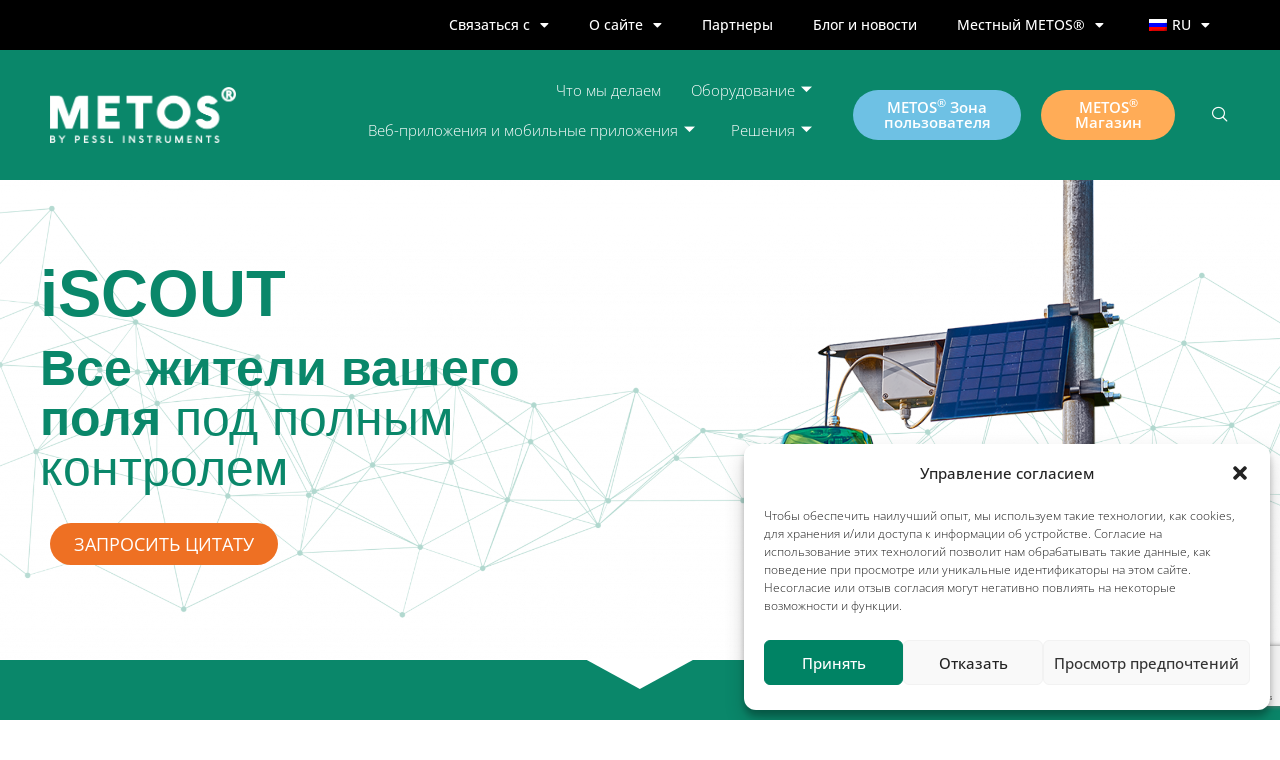

--- FILE ---
content_type: text/html; charset=UTF-8
request_url: https://metos.global/ru/iscout/
body_size: 57977
content:
<!DOCTYPE html>
<html class="html" lang="ru-RU">
<head>
	<meta charset="UTF-8">
	<link rel="profile" href="https://gmpg.org/xfn/11">

	<meta name='robots' content='index, follow, max-image-preview:large, max-snippet:-1, max-video-preview:-1' />
<meta name="viewport" content="width=device-width, initial-scale=1">
	<!-- This site is optimized with the Yoast SEO plugin v26.6 - https://yoast.com/wordpress/plugins/seo/ -->
	<title>iSCOUT - METOS от Pessl Instruments</title>
	<link rel="canonical" href="https://metos.global/ru/iscout/" />
	<meta property="og:locale" content="ru_RU" />
	<meta property="og:type" content="article" />
	<meta property="og:title" content="iSCOUT - METOS от Pessl Instruments" />
	<meta property="og:description" content="iSCOUT Все обитатели вашего поля под полным контролем ЗАПРОСИТЬ ПРЕДЛОЖЕНИЕ Дистанционный мониторинг давления насекомых экономит время и оптимизирует использование ресурсов, производя больше с меньшими затратами. iSCOUT - это ловушка для насекомых со встроенной электроникой (система камер, модем, источник питания с солнечной панелью) и липкой пластиной. МОНИТОРИНГ НАСЕКОМЫХ О iSCOUT С вдохновением помочь [...]..." />
	<meta property="og:url" content="https://metos.global/ru/iscout/" />
	<meta property="og:site_name" content="METOS от Pessl Instruments" />
	<meta property="article:modified_time" content="2025-04-28T14:09:45+00:00" />
	<meta property="og:image" content="https://metos.global/wp-content/uploads/2022/05/iSCOUT-header.png" />
	<meta property="og:image:width" content="600" />
	<meta property="og:image:height" content="600" />
	<meta property="og:image:type" content="image/png" />
	<meta name="twitter:card" content="summary_large_image" />
	<meta name="twitter:label1" content="Примерное время для чтения" />
	<meta name="twitter:data1" content="8 минут" />
	<script type="application/ld+json" class="yoast-schema-graph">{
    "@context": "https:\/\/schema.org",
    "@graph": [
        {
            "@type": "WebPage",
            "@id": "https:\/\/metos.global\/iscout\/",
            "url": "https:\/\/metos.global\/iscout\/",
            "name": "iSCOUT - METOS \u043e\u0442 Pessl Instruments",
            "isPartOf": {
                "@id": "https:\/\/metos.at\/en\/#website"
            },
            "primaryImageOfPage": {
                "@id": "https:\/\/metos.global\/iscout\/#primaryimage"
            },
            "image": {
                "@id": "https:\/\/metos.global\/iscout\/#primaryimage"
            },
            "thumbnailUrl": "https:\/\/metos.global\/wp-content\/uploads\/2022\/05\/iSCOUT-header.png",
            "datePublished": "2022-05-20T12:26:09+00:00",
            "dateModified": "2025-04-28T14:09:45+00:00",
            "breadcrumb": {
                "@id": "https:\/\/metos.global\/iscout\/#breadcrumb"
            },
            "inLanguage": "ru-RU",
            "potentialAction": [
                {
                    "@type": "ReadAction",
                    "target": [
                        "https:\/\/metos.global\/iscout\/"
                    ]
                }
            ]
        },
        {
            "@type": "ImageObject",
            "inLanguage": "ru-RU",
            "@id": "https:\/\/metos.global\/iscout\/#primaryimage",
            "url": "https:\/\/metos.global\/wp-content\/uploads\/2022\/05\/iSCOUT-header.png",
            "contentUrl": "https:\/\/metos.global\/wp-content\/uploads\/2022\/05\/iSCOUT-header.png"
        },
        {
            "@type": "BreadcrumbList",
            "@id": "https:\/\/metos.global\/iscout\/#breadcrumb",
            "itemListElement": [
                {
                    "@type": "ListItem",
                    "position": 1,
                    "name": "\u0413\u043b\u0430\u0432\u043d\u0430\u044f",
                    "item": "https:\/\/metos.global\/"
                },
                {
                    "@type": "ListItem",
                    "position": 2,
                    "name": "iSCOUT"
                }
            ]
        },
        {
            "@type": "WebSite",
            "@id": "https:\/\/metos.at\/en\/#website",
            "url": "https:\/\/metos.at\/en\/",
            "name": "METOS \u043e\u0442 Pessl Instruments",
            "description": "\u041f\u0440\u0435\u0432\u0440\u0430\u0449\u0435\u043d\u0438\u0435 \u0438\u043d\u0444\u043e\u0440\u043c\u0430\u0446\u0438\u0438 \u0432 \u043f\u0440\u0438\u0431\u044b\u043b\u044c \u0441 1984 \u0433\u043e\u0434\u0430.",
            "publisher": {
                "@id": "https:\/\/metos.at\/en\/#organization"
            },
            "alternateName": "METOS",
            "potentialAction": [
                {
                    "@type": "SearchAction",
                    "target": {
                        "@type": "EntryPoint",
                        "urlTemplate": "https:\/\/metos.at\/en\/?s={search_term_string}"
                    },
                    "query-input": {
                        "@type": "PropertyValueSpecification",
                        "valueRequired": true,
                        "valueName": "search_term_string"
                    }
                }
            ],
            "inLanguage": "ru-RU"
        },
        {
            "@type": "Organization",
            "@id": "https:\/\/metos.at\/en\/#organization",
            "name": "METOS \u043e\u0442 Pessl Instruments",
            "alternateName": "Pessl Instruments",
            "url": "https:\/\/metos.at\/en\/",
            "logo": {
                "@type": "ImageObject",
                "inLanguage": "ru-RU",
                "@id": "https:\/\/metos.at\/en\/#\/schema\/logo\/image\/",
                "url": "https:\/\/metos.global\/wp-content\/uploads\/2022\/02\/cropped-METOS-by-Pessl-Instruments-white-PNG.png",
                "contentUrl": "https:\/\/metos.global\/wp-content\/uploads\/2022\/02\/cropped-METOS-by-Pessl-Instruments-white-PNG.png",
                "width": 2652,
                "height": 795,
                "caption": "METOS by Pessl Instruments"
            },
            "image": {
                "@id": "https:\/\/metos.at\/en\/#\/schema\/logo\/image\/"
            }
        }
    ]
}</script>
	<!-- / Yoast SEO plugin. -->


<link rel='dns-prefetch' href='//www.googletagmanager.com' />
<link rel="alternate" type="application/rss+xml" title="METOS by Pessl Instruments &raquo; Лента" href="https://metos.global/ru/feed/" />
<link rel="alternate" type="application/rss+xml" title="METOS by Pessl Instruments &raquo; Лента комментариев" href="https://metos.global/ru/comments/feed/" />
<link rel="alternate" title="oEmbed (JSON)" type="application/json+oembed" href="https://metos.global/ru/wp-json/oembed/1.0/embed?url=https%3A%2F%2Fmetos.global%2Fru%2Fiscout%2F" />
<link rel="alternate" title="oEmbed (XML)" type="text/xml+oembed" href="https://metos.global/ru/wp-json/oembed/1.0/embed?url=https%3A%2F%2Fmetos.global%2Fru%2Fiscout%2F&#038;format=xml" />
		<style>
			.lazyload,
			.lazyloading {
				max-width: 100%;
			}
		</style>
				<script>
            function cmplzCallClarity(method, params) {
                if (typeof window.clarity === 'function') {
                    try {
                        window.clarity(method, params);
                    } catch (e) {
                        console.warn('Clarity API error:', e);
                    }
                }
            }

            function cmplzGetConsentFromEvent(e) {
                var d = e && e.detail && e.detail.categories ? e.detail.categories : [];
                var categories = Array.isArray(d) ? d : [];

                return {
                    analyticsAllowed: categories.indexOf('statistics') !== -1,
                    adsAllowed: categories.indexOf('marketing') !== -1
                };
            }

            function cmplzSendClarityConsent(analyticsAllowed, adsAllowed) {
                var status = function (b) { return b ? "granted" : "denied"; };
                cmplzCallClarity('consentv2', {
                    analytics_Storage: status(!!analyticsAllowed),
                    ad_Storage: status(!!adsAllowed)
                });
            }

            function cmplzEraseClarityCookies() {
                cmplzCallClarity('consent', false);
            }

            document.addEventListener('cmplz_fire_categories', function (e) {
                var consent = cmplzGetConsentFromEvent(e);
                cmplzSendClarityConsent(consent.analyticsAllowed, consent.adsAllowed);
            });

            document.addEventListener('cmplz_revoke', function (e) {
                var consent = cmplzGetConsentFromEvent(e);
                cmplzSendClarityConsent(consent.analyticsAllowed, consent.adsAllowed);
                if (!consent.analyticsAllowed && !consent.adsAllowed) {
                    cmplzEraseClarityCookies();
                }
            });

		</script>
		<style id='wp-img-auto-sizes-contain-inline-css'>
img:is([sizes=auto i],[sizes^="auto," i]){contain-intrinsic-size:3000px 1500px}
/*# sourceURL=wp-img-auto-sizes-contain-inline-css */
</style>
<link rel='stylesheet' id='fd_plugin_css-css' href='https://metos.global/wp-content/plugins/freshdesk-support/public/css/freshdesk_plugin.css?ver=1719996458' media='all' />
<style id='wp-emoji-styles-inline-css'>

	img.wp-smiley, img.emoji {
		display: inline !important;
		border: none !important;
		box-shadow: none !important;
		height: 1em !important;
		width: 1em !important;
		margin: 0 0.07em !important;
		vertical-align: -0.1em !important;
		background: none !important;
		padding: 0 !important;
	}
/*# sourceURL=wp-emoji-styles-inline-css */
</style>
<style id='classic-theme-styles-inline-css'>
/*! This file is auto-generated */
.wp-block-button__link{color:#fff;background-color:#32373c;border-radius:9999px;box-shadow:none;text-decoration:none;padding:calc(.667em + 2px) calc(1.333em + 2px);font-size:1.125em}.wp-block-file__button{background:#32373c;color:#fff;text-decoration:none}
/*# sourceURL=/wp-includes/css/classic-themes.min.css */
</style>
<style id='global-styles-inline-css'>
:root{--wp--preset--aspect-ratio--square: 1;--wp--preset--aspect-ratio--4-3: 4/3;--wp--preset--aspect-ratio--3-4: 3/4;--wp--preset--aspect-ratio--3-2: 3/2;--wp--preset--aspect-ratio--2-3: 2/3;--wp--preset--aspect-ratio--16-9: 16/9;--wp--preset--aspect-ratio--9-16: 9/16;--wp--preset--color--black: #000000;--wp--preset--color--cyan-bluish-gray: #abb8c3;--wp--preset--color--white: #ffffff;--wp--preset--color--pale-pink: #f78da7;--wp--preset--color--vivid-red: #cf2e2e;--wp--preset--color--luminous-vivid-orange: #ff6900;--wp--preset--color--luminous-vivid-amber: #fcb900;--wp--preset--color--light-green-cyan: #7bdcb5;--wp--preset--color--vivid-green-cyan: #00d084;--wp--preset--color--pale-cyan-blue: #8ed1fc;--wp--preset--color--vivid-cyan-blue: #0693e3;--wp--preset--color--vivid-purple: #9b51e0;--wp--preset--gradient--vivid-cyan-blue-to-vivid-purple: linear-gradient(135deg,rgb(6,147,227) 0%,rgb(155,81,224) 100%);--wp--preset--gradient--light-green-cyan-to-vivid-green-cyan: linear-gradient(135deg,rgb(122,220,180) 0%,rgb(0,208,130) 100%);--wp--preset--gradient--luminous-vivid-amber-to-luminous-vivid-orange: linear-gradient(135deg,rgb(252,185,0) 0%,rgb(255,105,0) 100%);--wp--preset--gradient--luminous-vivid-orange-to-vivid-red: linear-gradient(135deg,rgb(255,105,0) 0%,rgb(207,46,46) 100%);--wp--preset--gradient--very-light-gray-to-cyan-bluish-gray: linear-gradient(135deg,rgb(238,238,238) 0%,rgb(169,184,195) 100%);--wp--preset--gradient--cool-to-warm-spectrum: linear-gradient(135deg,rgb(74,234,220) 0%,rgb(151,120,209) 20%,rgb(207,42,186) 40%,rgb(238,44,130) 60%,rgb(251,105,98) 80%,rgb(254,248,76) 100%);--wp--preset--gradient--blush-light-purple: linear-gradient(135deg,rgb(255,206,236) 0%,rgb(152,150,240) 100%);--wp--preset--gradient--blush-bordeaux: linear-gradient(135deg,rgb(254,205,165) 0%,rgb(254,45,45) 50%,rgb(107,0,62) 100%);--wp--preset--gradient--luminous-dusk: linear-gradient(135deg,rgb(255,203,112) 0%,rgb(199,81,192) 50%,rgb(65,88,208) 100%);--wp--preset--gradient--pale-ocean: linear-gradient(135deg,rgb(255,245,203) 0%,rgb(182,227,212) 50%,rgb(51,167,181) 100%);--wp--preset--gradient--electric-grass: linear-gradient(135deg,rgb(202,248,128) 0%,rgb(113,206,126) 100%);--wp--preset--gradient--midnight: linear-gradient(135deg,rgb(2,3,129) 0%,rgb(40,116,252) 100%);--wp--preset--font-size--small: 13px;--wp--preset--font-size--medium: 20px;--wp--preset--font-size--large: 36px;--wp--preset--font-size--x-large: 42px;--wp--preset--spacing--20: 0.44rem;--wp--preset--spacing--30: 0.67rem;--wp--preset--spacing--40: 1rem;--wp--preset--spacing--50: 1.5rem;--wp--preset--spacing--60: 2.25rem;--wp--preset--spacing--70: 3.38rem;--wp--preset--spacing--80: 5.06rem;--wp--preset--shadow--natural: 6px 6px 9px rgba(0, 0, 0, 0.2);--wp--preset--shadow--deep: 12px 12px 50px rgba(0, 0, 0, 0.4);--wp--preset--shadow--sharp: 6px 6px 0px rgba(0, 0, 0, 0.2);--wp--preset--shadow--outlined: 6px 6px 0px -3px rgb(255, 255, 255), 6px 6px rgb(0, 0, 0);--wp--preset--shadow--crisp: 6px 6px 0px rgb(0, 0, 0);}:where(.is-layout-flex){gap: 0.5em;}:where(.is-layout-grid){gap: 0.5em;}body .is-layout-flex{display: flex;}.is-layout-flex{flex-wrap: wrap;align-items: center;}.is-layout-flex > :is(*, div){margin: 0;}body .is-layout-grid{display: grid;}.is-layout-grid > :is(*, div){margin: 0;}:where(.wp-block-columns.is-layout-flex){gap: 2em;}:where(.wp-block-columns.is-layout-grid){gap: 2em;}:where(.wp-block-post-template.is-layout-flex){gap: 1.25em;}:where(.wp-block-post-template.is-layout-grid){gap: 1.25em;}.has-black-color{color: var(--wp--preset--color--black) !important;}.has-cyan-bluish-gray-color{color: var(--wp--preset--color--cyan-bluish-gray) !important;}.has-white-color{color: var(--wp--preset--color--white) !important;}.has-pale-pink-color{color: var(--wp--preset--color--pale-pink) !important;}.has-vivid-red-color{color: var(--wp--preset--color--vivid-red) !important;}.has-luminous-vivid-orange-color{color: var(--wp--preset--color--luminous-vivid-orange) !important;}.has-luminous-vivid-amber-color{color: var(--wp--preset--color--luminous-vivid-amber) !important;}.has-light-green-cyan-color{color: var(--wp--preset--color--light-green-cyan) !important;}.has-vivid-green-cyan-color{color: var(--wp--preset--color--vivid-green-cyan) !important;}.has-pale-cyan-blue-color{color: var(--wp--preset--color--pale-cyan-blue) !important;}.has-vivid-cyan-blue-color{color: var(--wp--preset--color--vivid-cyan-blue) !important;}.has-vivid-purple-color{color: var(--wp--preset--color--vivid-purple) !important;}.has-black-background-color{background-color: var(--wp--preset--color--black) !important;}.has-cyan-bluish-gray-background-color{background-color: var(--wp--preset--color--cyan-bluish-gray) !important;}.has-white-background-color{background-color: var(--wp--preset--color--white) !important;}.has-pale-pink-background-color{background-color: var(--wp--preset--color--pale-pink) !important;}.has-vivid-red-background-color{background-color: var(--wp--preset--color--vivid-red) !important;}.has-luminous-vivid-orange-background-color{background-color: var(--wp--preset--color--luminous-vivid-orange) !important;}.has-luminous-vivid-amber-background-color{background-color: var(--wp--preset--color--luminous-vivid-amber) !important;}.has-light-green-cyan-background-color{background-color: var(--wp--preset--color--light-green-cyan) !important;}.has-vivid-green-cyan-background-color{background-color: var(--wp--preset--color--vivid-green-cyan) !important;}.has-pale-cyan-blue-background-color{background-color: var(--wp--preset--color--pale-cyan-blue) !important;}.has-vivid-cyan-blue-background-color{background-color: var(--wp--preset--color--vivid-cyan-blue) !important;}.has-vivid-purple-background-color{background-color: var(--wp--preset--color--vivid-purple) !important;}.has-black-border-color{border-color: var(--wp--preset--color--black) !important;}.has-cyan-bluish-gray-border-color{border-color: var(--wp--preset--color--cyan-bluish-gray) !important;}.has-white-border-color{border-color: var(--wp--preset--color--white) !important;}.has-pale-pink-border-color{border-color: var(--wp--preset--color--pale-pink) !important;}.has-vivid-red-border-color{border-color: var(--wp--preset--color--vivid-red) !important;}.has-luminous-vivid-orange-border-color{border-color: var(--wp--preset--color--luminous-vivid-orange) !important;}.has-luminous-vivid-amber-border-color{border-color: var(--wp--preset--color--luminous-vivid-amber) !important;}.has-light-green-cyan-border-color{border-color: var(--wp--preset--color--light-green-cyan) !important;}.has-vivid-green-cyan-border-color{border-color: var(--wp--preset--color--vivid-green-cyan) !important;}.has-pale-cyan-blue-border-color{border-color: var(--wp--preset--color--pale-cyan-blue) !important;}.has-vivid-cyan-blue-border-color{border-color: var(--wp--preset--color--vivid-cyan-blue) !important;}.has-vivid-purple-border-color{border-color: var(--wp--preset--color--vivid-purple) !important;}.has-vivid-cyan-blue-to-vivid-purple-gradient-background{background: var(--wp--preset--gradient--vivid-cyan-blue-to-vivid-purple) !important;}.has-light-green-cyan-to-vivid-green-cyan-gradient-background{background: var(--wp--preset--gradient--light-green-cyan-to-vivid-green-cyan) !important;}.has-luminous-vivid-amber-to-luminous-vivid-orange-gradient-background{background: var(--wp--preset--gradient--luminous-vivid-amber-to-luminous-vivid-orange) !important;}.has-luminous-vivid-orange-to-vivid-red-gradient-background{background: var(--wp--preset--gradient--luminous-vivid-orange-to-vivid-red) !important;}.has-very-light-gray-to-cyan-bluish-gray-gradient-background{background: var(--wp--preset--gradient--very-light-gray-to-cyan-bluish-gray) !important;}.has-cool-to-warm-spectrum-gradient-background{background: var(--wp--preset--gradient--cool-to-warm-spectrum) !important;}.has-blush-light-purple-gradient-background{background: var(--wp--preset--gradient--blush-light-purple) !important;}.has-blush-bordeaux-gradient-background{background: var(--wp--preset--gradient--blush-bordeaux) !important;}.has-luminous-dusk-gradient-background{background: var(--wp--preset--gradient--luminous-dusk) !important;}.has-pale-ocean-gradient-background{background: var(--wp--preset--gradient--pale-ocean) !important;}.has-electric-grass-gradient-background{background: var(--wp--preset--gradient--electric-grass) !important;}.has-midnight-gradient-background{background: var(--wp--preset--gradient--midnight) !important;}.has-small-font-size{font-size: var(--wp--preset--font-size--small) !important;}.has-medium-font-size{font-size: var(--wp--preset--font-size--medium) !important;}.has-large-font-size{font-size: var(--wp--preset--font-size--large) !important;}.has-x-large-font-size{font-size: var(--wp--preset--font-size--x-large) !important;}
:where(.wp-block-post-template.is-layout-flex){gap: 1.25em;}:where(.wp-block-post-template.is-layout-grid){gap: 1.25em;}
:where(.wp-block-term-template.is-layout-flex){gap: 1.25em;}:where(.wp-block-term-template.is-layout-grid){gap: 1.25em;}
:where(.wp-block-columns.is-layout-flex){gap: 2em;}:where(.wp-block-columns.is-layout-grid){gap: 2em;}
:root :where(.wp-block-pullquote){font-size: 1.5em;line-height: 1.6;}
/*# sourceURL=global-styles-inline-css */
</style>
<link rel='stylesheet' id='contact-form-7-css' href='https://metos.global/wp-content/plugins/contact-form-7/includes/css/styles.css?ver=6.1.4' media='all' />
<link rel='stylesheet' id='trp-language-switcher-style-css' href='https://metos.global/wp-content/plugins/translatepress-multilingual/assets/css/trp-language-switcher.css?ver=3.0.6' media='all' />
<style id='trp-language-switcher-style-inline-css'>
.trp_language_switcher_shortcode .trp-language-switcher .trp-ls-shortcode-current-language.trp-ls-clicked{
    visibility: hidden;
}

.trp_language_switcher_shortcode .trp-language-switcher:hover div.trp-ls-shortcode-current-language{
    visibility: visible;
}

.trp_language_switcher_shortcode .trp-language-switcher:hover div.trp-ls-shortcode-language{
    visibility: hidden;
    height: 1px;
}
.trp_language_switcher_shortcode .trp-language-switcher .trp-ls-shortcode-language.trp-ls-clicked,
.trp_language_switcher_shortcode .trp-language-switcher:hover .trp-ls-shortcode-language.trp-ls-clicked{
    visibility:visible;
    height:auto;
    position: absolute;
    left: 0;
    top: 0;
    display: inline-block !important;
}
/*# sourceURL=trp-language-switcher-style-inline-css */
</style>
<link rel='stylesheet' id='trp-popup-style-css' href='https://metos.global/wp-content/plugins/translatepress-business/add-ons-pro/automatic-language-detection/assets/css/trp-popup.css?ver=6.9' media='all' />
<link rel='stylesheet' id='cmplz-general-css' href='https://metos.global/wp-content/plugins/complianz-gdpr/assets/css/cookieblocker.min.css?ver=1766054580' media='all' />
<link rel='stylesheet' id='font-awesome-css' href='https://metos.global/wp-content/themes/oceanwp/assets/fonts/fontawesome/css/all.min.css?ver=6.7.2' media='all' />
<link rel='stylesheet' id='simple-line-icons-css' href='https://metos.global/wp-content/themes/oceanwp/assets/css/third/simple-line-icons.min.css?ver=2.4.0' media='all' />
<link rel='stylesheet' id='oceanwp-style-css' href='https://metos.global/wp-content/themes/oceanwp/assets/css/style.min.css?ver=4.1.4' media='all' />
<link rel='stylesheet' id='elementor-frontend-css' href='https://metos.global/wp-content/plugins/elementor/assets/css/frontend.min.css?ver=3.33.5' media='all' />
<link rel='stylesheet' id='eael-general-css' href='https://metos.global/wp-content/plugins/essential-addons-for-elementor-lite/assets/front-end/css/view/general.min.css?ver=6.5.4' media='all' />
<link rel='stylesheet' id='eael-41675-css' href='https://metos.global/wp-content/uploads/essential-addons-elementor/eael-41675.css?ver=1745849385' media='all' />
<link rel='stylesheet' id='elementor-icons-css' href='https://metos.global/wp-content/plugins/elementor/assets/lib/eicons/css/elementor-icons.min.css?ver=5.44.0' media='all' />
<style id='elementor-icons-inline-css'>

		.elementor-add-new-section .elementor-add-templately-promo-button{
            background-color: #5d4fff !important;
            background-image: url(https://metos.global/wp-content/plugins/essential-addons-for-elementor-lite/assets/admin/images/templately/logo-icon.svg);
            background-repeat: no-repeat;
            background-position: center center;
            position: relative;
        }
        
		.elementor-add-new-section .elementor-add-templately-promo-button > i{
            height: 12px;
        }
        
        body .elementor-add-new-section .elementor-add-section-area-button {
            margin-left: 0;
        }

		.elementor-add-new-section .elementor-add-templately-promo-button{
            background-color: #5d4fff !important;
            background-image: url(https://metos.global/wp-content/plugins/essential-addons-for-elementor-lite/assets/admin/images/templately/logo-icon.svg);
            background-repeat: no-repeat;
            background-position: center center;
            position: relative;
        }
        
		.elementor-add-new-section .elementor-add-templately-promo-button > i{
            height: 12px;
        }
        
        body .elementor-add-new-section .elementor-add-section-area-button {
            margin-left: 0;
        }
/*# sourceURL=elementor-icons-inline-css */
</style>
<link rel='stylesheet' id='elementor-post-475-css' href='https://metos.global/wp-content/uploads/elementor/css/post-475.css?ver=1766063895' media='all' />
<link rel='stylesheet' id='widget-heading-css' href='https://metos.global/wp-content/plugins/elementor/assets/css/widget-heading.min.css?ver=3.33.5' media='all' />
<link rel='stylesheet' id='widget-image-css' href='https://metos.global/wp-content/plugins/elementor/assets/css/widget-image.min.css?ver=3.33.5' media='all' />
<link rel='stylesheet' id='e-shapes-css' href='https://metos.global/wp-content/plugins/elementor/assets/css/conditionals/shapes.min.css?ver=3.33.5' media='all' />
<link rel='stylesheet' id='widget-icon-box-css' href='https://metos.global/wp-content/plugins/elementor/assets/css/widget-icon-box.min.css?ver=3.33.5' media='all' />
<link rel='stylesheet' id='widget-video-css' href='https://metos.global/wp-content/plugins/elementor/assets/css/widget-video.min.css?ver=3.33.5' media='all' />
<link rel='stylesheet' id='widget-divider-css' href='https://metos.global/wp-content/plugins/elementor/assets/css/widget-divider.min.css?ver=3.33.5' media='all' />
<link rel='stylesheet' id='widget-menu-anchor-css' href='https://metos.global/wp-content/plugins/elementor/assets/css/widget-menu-anchor.min.css?ver=3.33.5' media='all' />
<link rel='stylesheet' id='elementor-post-41675-css' href='https://metos.global/wp-content/uploads/elementor/css/post-41675.css?ver=1766070208' media='all' />
<link rel='stylesheet' id='ekit-widget-styles-css' href='https://metos.global/wp-content/plugins/elementskit-lite/widgets/init/assets/css/widget-styles.css?ver=3.7.7' media='all' />
<link rel='stylesheet' id='ekit-responsive-css' href='https://metos.global/wp-content/plugins/elementskit-lite/widgets/init/assets/css/responsive.css?ver=3.7.7' media='all' />
<link rel='stylesheet' id='widget-icon-list-css' href='https://metos.global/wp-content/plugins/elementor/assets/css/widget-icon-list.min.css?ver=3.33.5' media='all' />
<link rel='stylesheet' id='font-awesome-5-all-css' href='https://metos.global/wp-content/plugins/elementor/assets/lib/font-awesome/css/all.min.css?ver=6.5.4' media='all' />
<link rel='stylesheet' id='font-awesome-4-shim-css' href='https://metos.global/wp-content/plugins/elementor/assets/lib/font-awesome/css/v4-shims.min.css?ver=6.5.4' media='all' />
<link rel='stylesheet' id='oe-widgets-style-css' href='https://metos.global/wp-content/plugins/ocean-extra/assets/css/widgets.css?ver=6.9' media='all' />
<link rel='stylesheet' id='elementor-gf-local-roboto-css' href='https://metos.global/wp-content/uploads/elementor/google-fonts/css/roboto.css?ver=1742401055' media='all' />
<link rel='stylesheet' id='elementor-gf-local-robotoslab-css' href='https://metos.global/wp-content/uploads/elementor/google-fonts/css/robotoslab.css?ver=1742401063' media='all' />
<link rel='stylesheet' id='elementor-gf-local-opensans-css' href='https://metos.global/wp-content/uploads/elementor/google-fonts/css/opensans.css?ver=1742401091' media='all' />
<script src="https://metos.global/wp-includes/js/jquery/jquery.min.js?ver=3.7.1" id="jquery-core-js"></script>
<script src="https://metos.global/wp-includes/js/jquery/jquery-migrate.min.js?ver=3.4.1" id="jquery-migrate-js"></script>
<script id="trp-language-cookie-js-extra">
var trp_language_cookie_data = {"abs_home":"https://metos.global","url_slugs":{"en_GB":"en","de_DE":"de","it_IT":"it","es_ES":"es","fr_FR":"fr","pt_PT":"pt","ru_RU":"ru","uk":"ua","pl_PL":"pl","tr_TR":"tr","hu_HU":"hu","ro_RO":"ro"},"cookie_name":"trp_language","cookie_age":"30","cookie_path":"/","default_language":"en_GB","publish_languages":["en_GB","de_DE","it_IT","es_ES","fr_FR","pt_PT","ru_RU","uk","pl_PL","tr_TR","hu_HU","ro_RO"],"trp_ald_ajax_url":"https://metos.global/wp-content/plugins/translatepress-business/add-ons-pro/automatic-language-detection/includes/trp-ald-ajax.php","detection_method":"browser-ip","popup_option":"popup","popup_type":"normal_popup","popup_textarea":"We've detected you might be speaking a different language. Do you want to change to:","popup_textarea_change_button":"Change Language","popup_textarea_close_button":"Close and do not switch language","iso_codes":{"en_GB":"en","de_DE":"de","it_IT":"it","es_ES":"es","fr_FR":"fr","pt_PT":"pt","ru_RU":"ru","uk":"uk","pl_PL":"pl","tr_TR":"tr","hu_HU":"hu","ro_RO":"ro","en_US":"en"},"language_urls":{"en_GB":"https://metos.global/en/iscout/","de_DE":"https://metos.global/de/iscout/","it_IT":"https://metos.global/it/iscout/","es_ES":"https://metos.global/es/iscout/","fr_FR":"https://metos.global/fr/iscout/","pt_PT":"https://metos.global/pt/iscout/","ru_RU":"https://metos.global/ru/iscout/","uk":"https://metos.global/ua/iscout/","pl_PL":"https://metos.global/pl/iscout/","tr_TR":"https://metos.global/tr/iscout/","hu_HU":"https://metos.global/hu/iscout/","ro_RO":"https://metos.global/ro/iscout/"},"english_name":{"en_GB":"English (UK)","de_DE":"Deutsch","it_IT":"Italiano","es_ES":"Espa\u00f1ol","fr_FR":"Fran\u00e7ais","pt_PT":"Portugu\u00eas","ru_RU":"\u0420\u0443\u0441\u0441\u043a\u0438\u0439","uk":"\u0423\u043a\u0440\u0430\u0457\u043d\u0441\u044c\u043a\u0430","pl_PL":"Polski","tr_TR":"T\u00fcrk\u00e7e","hu_HU":"Magyar","ro_RO":"Rom\u00e2n\u0103"},"is_iphone_user_check":""};
//# sourceURL=trp-language-cookie-js-extra
</script>
<script src="https://metos.global/wp-content/plugins/translatepress-business/add-ons-pro/automatic-language-detection/assets/js/trp-language-cookie.js?ver=1.1.1" id="trp-language-cookie-js"></script>

<!-- Сниппет тегов Google (gtag.js), добавленный Site Kit -->
<!-- Сниппет Google Analytics добавлен с помощью Site Kit -->
<!-- Сниппет Google Ads, добавленный Site Kit -->
<script src="https://www.googletagmanager.com/gtag/js?id=G-4GWWL58N98" id="google_gtagjs-js" async></script>
<script id="google_gtagjs-js-after">
window.dataLayer = window.dataLayer || [];function gtag(){dataLayer.push(arguments);}
gtag("set","linker",{"domains":["metos.global"]});
gtag("js", new Date());
gtag("set", "developer_id.dZTNiMT", true);
gtag("config", "G-4GWWL58N98");
gtag("config", "AW-16617197386");
//# sourceURL=google_gtagjs-js-after
</script>
<link rel="https://api.w.org/" href="https://metos.global/ru/wp-json/" /><link rel="alternate" title="JSON" type="application/json" href="https://metos.global/ru/wp-json/wp/v2/pages/41675" /><link rel="EditURI" type="application/rsd+xml" title="RSD" href="https://metos.global/xmlrpc.php?rsd" />
<meta name="generator" content="WordPress 6.9" />
<link rel='shortlink' href='https://metos.global/ru/?p=41675' />
<meta name="generator" content="Site Kit by Google 1.168.0" /><script src="https://cdnjs.cloudflare.com/ajax/libs/html2pdf.js/0.10.1/html2pdf.bundle.min.js"></script>
<script>
    function downloadPDF() {
        const element = document.body; // Change this to a specific div if needed
        html2pdf().from(element).save();
    }
</script>		<script type="text/javascript">
				(function(c,l,a,r,i,t,y){
					c[a]=c[a]||function(){(c[a].q=c[a].q||[]).push(arguments)};t=l.createElement(r);t.async=1;
					t.src="https://www.clarity.ms/tag/"+i+"?ref=wordpress";y=l.getElementsByTagName(r)[0];y.parentNode.insertBefore(t,y);
				})(window, document, "clarity", "script", "twnug67nnv");
		</script>
		<link rel="alternate" hreflang="en-GB" href="https://metos.global/en/iscout/"/>
<link rel="alternate" hreflang="de-DE" href="https://metos.global/de/iscout/"/>
<link rel="alternate" hreflang="it-IT" href="https://metos.global/it/iscout/"/>
<link rel="alternate" hreflang="es-ES" href="https://metos.global/es/iscout/"/>
<link rel="alternate" hreflang="fr-FR" href="https://metos.global/fr/iscout/"/>
<link rel="alternate" hreflang="pt-PT" href="https://metos.global/pt/iscout/"/>
<link rel="alternate" hreflang="ru-RU" href="https://metos.global/ru/iscout/"/>
<link rel="alternate" hreflang="uk" href="https://metos.global/ua/iscout/"/>
<link rel="alternate" hreflang="pl-PL" href="https://metos.global/pl/iscout/"/>
<link rel="alternate" hreflang="tr-TR" href="https://metos.global/tr/iscout/"/>
<link rel="alternate" hreflang="hu-HU" href="https://metos.global/hu/iscout/"/>
<link rel="alternate" hreflang="ro-RO" href="https://metos.global/ro/iscout/"/>
<link rel="alternate" hreflang="en" href="https://metos.global/en/iscout/"/>
<link rel="alternate" hreflang="de" href="https://metos.global/de/iscout/"/>
<link rel="alternate" hreflang="it" href="https://metos.global/it/iscout/"/>
<link rel="alternate" hreflang="es" href="https://metos.global/es/iscout/"/>
<link rel="alternate" hreflang="fr" href="https://metos.global/fr/iscout/"/>
<link rel="alternate" hreflang="pt" href="https://metos.global/pt/iscout/"/>
<link rel="alternate" hreflang="ru" href="https://metos.global/ru/iscout/"/>
<link rel="alternate" hreflang="pl" href="https://metos.global/pl/iscout/"/>
<link rel="alternate" hreflang="tr" href="https://metos.global/tr/iscout/"/>
<link rel="alternate" hreflang="hu" href="https://metos.global/hu/iscout/"/>
<link rel="alternate" hreflang="ro" href="https://metos.global/ro/iscout/"/>
<link rel="alternate" hreflang="x-default" href="https://metos.global/en/iscout/"/>
			<style>.cmplz-hidden {
					display: none !important;
				}</style>		<script>
			document.documentElement.className = document.documentElement.className.replace('no-js', 'js');
		</script>
				<style>
			.no-js img.lazyload {
				display: none;
			}

			figure.wp-block-image img.lazyloading {
				min-width: 150px;
			}

			.lazyload,
			.lazyloading {
				--smush-placeholder-width: 100px;
				--smush-placeholder-aspect-ratio: 1/1;
				width: var(--smush-image-width, var(--smush-placeholder-width)) !important;
				aspect-ratio: var(--smush-image-aspect-ratio, var(--smush-placeholder-aspect-ratio)) !important;
			}

						.lazyload, .lazyloading {
				opacity: 0;
			}

			.lazyloaded {
				opacity: 1;
				transition: opacity 400ms;
				transition-delay: 0ms;
			}

					</style>
		
<!-- Метатеги Google AdSense, добавленные Site Kit -->
<meta name="google-adsense-platform-account" content="ca-host-pub-2644536267352236">
<meta name="google-adsense-platform-domain" content="sitekit.withgoogle.com">
<!-- Завершите метатеги Google AdSense, добавленные Site Kit -->
<meta name="generator" content="Elementor 3.33.5; features: additional_custom_breakpoints; settings: css_print_method-external, google_font-enabled, font_display-auto">
<!-- Google tag (gtag.js) -->
<script type="text/plain" data-service="google-analytics" data-category="statistics" async data-cmplz-src="https://www.googletagmanager.com/gtag/js?id=UA-103096128-1"></script>
<script>
  window.dataLayer = window.dataLayer || [];
  function gtag(){dataLayer.push(arguments);}
  gtag('js', new Date());

  gtag('config', 'UA-103096128-1');
</script>

<script>
jQuery(document).ready(function($) {
var delay = 100; setTimeout(function() {
$('.elementor-tab-title').removeClass('elementor-active');
 $('.elementor-tab-content').css('display', 'none'); }, delay);
});
</script>
<style>.recentcomments a{display:inline !important;padding:0 !important;margin:0 !important;}</style>			<style>
				.e-con.e-parent:nth-of-type(n+4):not(.e-lazyloaded):not(.e-no-lazyload),
				.e-con.e-parent:nth-of-type(n+4):not(.e-lazyloaded):not(.e-no-lazyload) * {
					background-image: none !important;
				}
				@media screen and (max-height: 1024px) {
					.e-con.e-parent:nth-of-type(n+3):not(.e-lazyloaded):not(.e-no-lazyload),
					.e-con.e-parent:nth-of-type(n+3):not(.e-lazyloaded):not(.e-no-lazyload) * {
						background-image: none !important;
					}
				}
				@media screen and (max-height: 640px) {
					.e-con.e-parent:nth-of-type(n+2):not(.e-lazyloaded):not(.e-no-lazyload),
					.e-con.e-parent:nth-of-type(n+2):not(.e-lazyloaded):not(.e-no-lazyload) * {
						background-image: none !important;
					}
				}
			</style>
			
<!-- Сниппет Google Tag Manager добавлен в Site Kit -->
<script>
			( function( w, d, s, l, i ) {
				w[l] = w[l] || [];
				w[l].push( {'gtm.start': new Date().getTime(), event: 'gtm.js'} );
				var f = d.getElementsByTagName( s )[0],
					j = d.createElement( s ), dl = l != 'dataLayer' ? '&l=' + l : '';
				j.async = true;
				j.src = 'https://www.googletagmanager.com/gtm.js?id=' + i + dl;
				f.parentNode.insertBefore( j, f );
			} )( window, document, 'script', 'dataLayer', 'GTM-W8QNHXG' );
			
</script>

<!-- Конечный сниппет Google Tag Manager, добавленный Site Kit -->
<link rel="icon" href="https://metos.global/wp-content/uploads/2022/03/cropped-METOS-favicon-32x32.png" sizes="32x32" />
<link rel="icon" href="https://metos.global/wp-content/uploads/2022/03/cropped-METOS-favicon-192x192.png" sizes="192x192" />
<link rel="apple-touch-icon" href="https://metos.global/wp-content/uploads/2022/03/cropped-METOS-favicon-180x180.png" />
<meta name="msapplication-TileImage" content="https://metos.global/wp-content/uploads/2022/03/cropped-METOS-favicon-270x270.png" />
		<style id="wp-custom-css">
			a:focus{outline:0 !important}img{width:auto;/* Prevents resizing */height:auto;max-width:100%;/* Ensures images scale properly */}.media-element{min-height:250px;/* Adjust height based on content */}img{max-width:100%;height:auto}.site-logo img{width:2652px !important;height:795px !important}		</style>
		<!-- OceanWP CSS -->
<style type="text/css">
/* Colors */a:hover,a.light:hover,.theme-heading .text::before,.theme-heading .text::after,#top-bar-content >a:hover,#top-bar-social li.oceanwp-email a:hover,#site-navigation-wrap .dropdown-menu >li >a:hover,#site-header.medium-header #medium-searchform button:hover,.oceanwp-mobile-menu-icon a:hover,.blog-entry.post .blog-entry-header .entry-title a:hover,.blog-entry.post .blog-entry-readmore a:hover,.blog-entry.thumbnail-entry .blog-entry-category a,ul.meta li a:hover,.dropcap,.single nav.post-navigation .nav-links .title,body .related-post-title a:hover,body #wp-calendar caption,body .contact-info-widget.default i,body .contact-info-widget.big-icons i,body .custom-links-widget .oceanwp-custom-links li a:hover,body .custom-links-widget .oceanwp-custom-links li a:hover:before,body .posts-thumbnails-widget li a:hover,body .social-widget li.oceanwp-email a:hover,.comment-author .comment-meta .comment-reply-link,#respond #cancel-comment-reply-link:hover,#footer-widgets .footer-box a:hover,#footer-bottom a:hover,#footer-bottom #footer-bottom-menu a:hover,.sidr a:hover,.sidr-class-dropdown-toggle:hover,.sidr-class-menu-item-has-children.active >a,.sidr-class-menu-item-has-children.active >a >.sidr-class-dropdown-toggle,input[type=checkbox]:checked:before{color:#0a876a}.single nav.post-navigation .nav-links .title .owp-icon use,.blog-entry.post .blog-entry-readmore a:hover .owp-icon use,body .contact-info-widget.default .owp-icon use,body .contact-info-widget.big-icons .owp-icon use{stroke:#0a876a}input[type="button"],input[type="reset"],input[type="submit"],button[type="submit"],.button,#site-navigation-wrap .dropdown-menu >li.btn >a >span,.thumbnail:hover i,.thumbnail:hover .link-post-svg-icon,.post-quote-content,.omw-modal .omw-close-modal,body .contact-info-widget.big-icons li:hover i,body .contact-info-widget.big-icons li:hover .owp-icon,body div.wpforms-container-full .wpforms-form input[type=submit],body div.wpforms-container-full .wpforms-form button[type=submit],body div.wpforms-container-full .wpforms-form .wpforms-page-button,.woocommerce-cart .wp-element-button,.woocommerce-checkout .wp-element-button,.wp-block-button__link{background-color:#0a876a}.widget-title{border-color:#0a876a}blockquote{border-color:#0a876a}.wp-block-quote{border-color:#0a876a}#searchform-dropdown{border-color:#0a876a}.dropdown-menu .sub-menu{border-color:#0a876a}.blog-entry.large-entry .blog-entry-readmore a:hover{border-color:#0a876a}.oceanwp-newsletter-form-wrap input[type="email"]:focus{border-color:#0a876a}.social-widget li.oceanwp-email a:hover{border-color:#0a876a}#respond #cancel-comment-reply-link:hover{border-color:#0a876a}body .contact-info-widget.big-icons li:hover i{border-color:#0a876a}body .contact-info-widget.big-icons li:hover .owp-icon{border-color:#0a876a}#footer-widgets .oceanwp-newsletter-form-wrap input[type="email"]:focus{border-color:#0a876a}input[type="button"]:hover,input[type="reset"]:hover,input[type="submit"]:hover,button[type="submit"]:hover,input[type="button"]:focus,input[type="reset"]:focus,input[type="submit"]:focus,button[type="submit"]:focus,.button:hover,.button:focus,#site-navigation-wrap .dropdown-menu >li.btn >a:hover >span,.post-quote-author,.omw-modal .omw-close-modal:hover,body div.wpforms-container-full .wpforms-form input[type=submit]:hover,body div.wpforms-container-full .wpforms-form button[type=submit]:hover,body div.wpforms-container-full .wpforms-form .wpforms-page-button:hover,.woocommerce-cart .wp-element-button:hover,.woocommerce-checkout .wp-element-button:hover,.wp-block-button__link:hover{background-color:#0a876a}a:hover{color:#0a876a}a:hover .owp-icon use{stroke:#0a876a}body .theme-button,body input[type="submit"],body button[type="submit"],body button,body .button,body div.wpforms-container-full .wpforms-form input[type=submit],body div.wpforms-container-full .wpforms-form button[type=submit],body div.wpforms-container-full .wpforms-form .wpforms-page-button,.woocommerce-cart .wp-element-button,.woocommerce-checkout .wp-element-button,.wp-block-button__link{border-color:#ffffff}body .theme-button:hover,body input[type="submit"]:hover,body button[type="submit"]:hover,body button:hover,body .button:hover,body div.wpforms-container-full .wpforms-form input[type=submit]:hover,body div.wpforms-container-full .wpforms-form input[type=submit]:active,body div.wpforms-container-full .wpforms-form button[type=submit]:hover,body div.wpforms-container-full .wpforms-form button[type=submit]:active,body div.wpforms-container-full .wpforms-form .wpforms-page-button:hover,body div.wpforms-container-full .wpforms-form .wpforms-page-button:active,.woocommerce-cart .wp-element-button:hover,.woocommerce-checkout .wp-element-button:hover,.wp-block-button__link:hover{border-color:#ffffff}.site-breadcrumbs a:hover,.background-image-page-header .site-breadcrumbs a:hover{color:#0a876a}.site-breadcrumbs a:hover .owp-icon use,.background-image-page-header .site-breadcrumbs a:hover .owp-icon use{stroke:#0a876a}h1,h2,h3,h4,h5,h6,.theme-heading,.widget-title,.oceanwp-widget-recent-posts-title,.comment-reply-title,.entry-title,.sidebar-box .widget-title{color:#0a876a}h1{color:#0a876a}h2{color:#0a876a}h3{color:#0a876a}h4{color:#0a876a}/* OceanWP Style Settings CSS */.theme-button,input[type="submit"],button[type="submit"],button,.button,body div.wpforms-container-full .wpforms-form input[type=submit],body div.wpforms-container-full .wpforms-form button[type=submit],body div.wpforms-container-full .wpforms-form .wpforms-page-button{border-style:solid}.theme-button,input[type="submit"],button[type="submit"],button,.button,body div.wpforms-container-full .wpforms-form input[type=submit],body div.wpforms-container-full .wpforms-form button[type=submit],body div.wpforms-container-full .wpforms-form .wpforms-page-button{border-width:1px}form input[type="text"],form input[type="password"],form input[type="email"],form input[type="url"],form input[type="date"],form input[type="month"],form input[type="time"],form input[type="datetime"],form input[type="datetime-local"],form input[type="week"],form input[type="number"],form input[type="search"],form input[type="tel"],form input[type="color"],form select,form textarea,.woocommerce .woocommerce-checkout .select2-container--default .select2-selection--single{border-style:solid}body div.wpforms-container-full .wpforms-form input[type=date],body div.wpforms-container-full .wpforms-form input[type=datetime],body div.wpforms-container-full .wpforms-form input[type=datetime-local],body div.wpforms-container-full .wpforms-form input[type=email],body div.wpforms-container-full .wpforms-form input[type=month],body div.wpforms-container-full .wpforms-form input[type=number],body div.wpforms-container-full .wpforms-form input[type=password],body div.wpforms-container-full .wpforms-form input[type=range],body div.wpforms-container-full .wpforms-form input[type=search],body div.wpforms-container-full .wpforms-form input[type=tel],body div.wpforms-container-full .wpforms-form input[type=text],body div.wpforms-container-full .wpforms-form input[type=time],body div.wpforms-container-full .wpforms-form input[type=url],body div.wpforms-container-full .wpforms-form input[type=week],body div.wpforms-container-full .wpforms-form select,body div.wpforms-container-full .wpforms-form textarea{border-style:solid}form input[type="text"],form input[type="password"],form input[type="email"],form input[type="url"],form input[type="date"],form input[type="month"],form input[type="time"],form input[type="datetime"],form input[type="datetime-local"],form input[type="week"],form input[type="number"],form input[type="search"],form input[type="tel"],form input[type="color"],form select,form textarea{border-radius:3px}body div.wpforms-container-full .wpforms-form input[type=date],body div.wpforms-container-full .wpforms-form input[type=datetime],body div.wpforms-container-full .wpforms-form input[type=datetime-local],body div.wpforms-container-full .wpforms-form input[type=email],body div.wpforms-container-full .wpforms-form input[type=month],body div.wpforms-container-full .wpforms-form input[type=number],body div.wpforms-container-full .wpforms-form input[type=password],body div.wpforms-container-full .wpforms-form input[type=range],body div.wpforms-container-full .wpforms-form input[type=search],body div.wpforms-container-full .wpforms-form input[type=tel],body div.wpforms-container-full .wpforms-form input[type=text],body div.wpforms-container-full .wpforms-form input[type=time],body div.wpforms-container-full .wpforms-form input[type=url],body div.wpforms-container-full .wpforms-form input[type=week],body div.wpforms-container-full .wpforms-form select,body div.wpforms-container-full .wpforms-form textarea{border-radius:3px}/* Header */#site-logo #site-logo-inner,.oceanwp-social-menu .social-menu-inner,#site-header.full_screen-header .menu-bar-inner,.after-header-content .after-header-content-inner{height:100px}#site-navigation-wrap .dropdown-menu >li >a,#site-navigation-wrap .dropdown-menu >li >span.opl-logout-link,.oceanwp-mobile-menu-icon a,.mobile-menu-close,.after-header-content-inner >a{line-height:100px}#site-header,.has-transparent-header .is-sticky #site-header,.has-vh-transparent .is-sticky #site-header.vertical-header,#searchform-header-replace{background-color:#0a876a}#site-header.has-header-media .overlay-header-media{background-color:rgba(0,0,0,0.5)}#site-header{border-color:#0a876a}#site-logo #site-logo-inner a img,#site-header.center-header #site-navigation-wrap .middle-site-logo a img{max-width:164px}#site-header #site-logo #site-logo-inner a img,#site-header.center-header #site-navigation-wrap .middle-site-logo a img{max-height:45px}.effect-one #site-navigation-wrap .dropdown-menu >li >a.menu-link >span:after,.effect-three #site-navigation-wrap .dropdown-menu >li >a.menu-link >span:after,.effect-five #site-navigation-wrap .dropdown-menu >li >a.menu-link >span:before,.effect-five #site-navigation-wrap .dropdown-menu >li >a.menu-link >span:after,.effect-nine #site-navigation-wrap .dropdown-menu >li >a.menu-link >span:before,.effect-nine #site-navigation-wrap .dropdown-menu >li >a.menu-link >span:after{background-color:#ffffff}.effect-four #site-navigation-wrap .dropdown-menu >li >a.menu-link >span:before,.effect-four #site-navigation-wrap .dropdown-menu >li >a.menu-link >span:after,.effect-seven #site-navigation-wrap .dropdown-menu >li >a.menu-link:hover >span:after,.effect-seven #site-navigation-wrap .dropdown-menu >li.sfHover >a.menu-link >span:after{color:#ffffff}.effect-seven #site-navigation-wrap .dropdown-menu >li >a.menu-link:hover >span:after,.effect-seven #site-navigation-wrap .dropdown-menu >li.sfHover >a.menu-link >span:after{text-shadow:10px 0 #ffffff,-10px 0 #ffffff}#site-navigation-wrap .dropdown-menu >li >a{padding:0 20px}#site-navigation-wrap .dropdown-menu >li >a,.oceanwp-mobile-menu-icon a,#searchform-header-replace-close{color:#ffffff}#site-navigation-wrap .dropdown-menu >li >a .owp-icon use,.oceanwp-mobile-menu-icon a .owp-icon use,#searchform-header-replace-close .owp-icon use{stroke:#ffffff}#site-navigation-wrap .dropdown-menu >li >a:hover,.oceanwp-mobile-menu-icon a:hover,#searchform-header-replace-close:hover{color:#ffffff}#site-navigation-wrap .dropdown-menu >li >a:hover .owp-icon use,.oceanwp-mobile-menu-icon a:hover .owp-icon use,#searchform-header-replace-close:hover .owp-icon use{stroke:#ffffff}#site-navigation-wrap .dropdown-menu >.current-menu-item >a,#site-navigation-wrap .dropdown-menu >.current-menu-ancestor >a,#site-navigation-wrap .dropdown-menu >.current-menu-item >a:hover,#site-navigation-wrap .dropdown-menu >.current-menu-ancestor >a:hover{color:#ffffff}.dropdown-menu .sub-menu{min-width:200px}.dropdown-menu .sub-menu,#searchform-dropdown,.current-shop-items-dropdown{border-color:#ffffff}.dropdown-menu ul li a.menu-link{color:#ffffff}.dropdown-menu ul li a.menu-link .owp-icon use{stroke:#ffffff}.dropdown-menu ul li a.menu-link:hover{color:#0a876a}.dropdown-menu ul li a.menu-link:hover .owp-icon use{stroke:#0a876a}@media (max-width:custompx){#top-bar-nav,#site-navigation-wrap,.oceanwp-social-menu,.after-header-content{display:none}.center-logo #site-logo{float:none;position:absolute;left:50%;padding:0;-webkit-transform:translateX(-50%);transform:translateX(-50%)}#site-header.center-header #site-logo,.oceanwp-mobile-menu-icon,#oceanwp-cart-sidebar-wrap{display:block}body.vertical-header-style #outer-wrap{margin:0 !important}#site-header.vertical-header{position:relative;width:100%;left:0 !important;right:0 !important}#site-header.vertical-header .has-template >#site-logo{display:block}#site-header.vertical-header #site-header-inner{display:-webkit-box;display:-webkit-flex;display:-ms-flexbox;display:flex;-webkit-align-items:center;align-items:center;padding:0;max-width:90%}#site-header.vertical-header #site-header-inner >*:not(.oceanwp-mobile-menu-icon){display:none}#site-header.vertical-header #site-header-inner >*{padding:0 !important}#site-header.vertical-header #site-header-inner #site-logo{display:block;margin:0;width:50%;text-align:left}body.rtl #site-header.vertical-header #site-header-inner #site-logo{text-align:right}#site-header.vertical-header #site-header-inner .oceanwp-mobile-menu-icon{width:50%;text-align:right}body.rtl #site-header.vertical-header #site-header-inner .oceanwp-mobile-menu-icon{text-align:left}#site-header.vertical-header .vertical-toggle,body.vertical-header-style.vh-closed #site-header.vertical-header .vertical-toggle{display:none}#site-logo.has-responsive-logo .custom-logo-link{display:none}#site-logo.has-responsive-logo .responsive-logo-link{display:block}.is-sticky #site-logo.has-sticky-logo .responsive-logo-link{display:none}.is-sticky #site-logo.has-responsive-logo .sticky-logo-link{display:block}#top-bar.has-no-content #top-bar-social.top-bar-left,#top-bar.has-no-content #top-bar-social.top-bar-right{position:inherit;left:auto;right:auto;float:none;height:auto;line-height:1.5em;margin-top:0;text-align:center}#top-bar.has-no-content #top-bar-social li{float:none;display:inline-block}.owp-cart-overlay,#side-panel-wrap a.side-panel-btn{display:none !important}}body .sidr a:hover,body .sidr-class-dropdown-toggle:hover,body .sidr-class-dropdown-toggle .fa,body .sidr-class-menu-item-has-children.active >a,body .sidr-class-menu-item-has-children.active >a >.sidr-class-dropdown-toggle,#mobile-dropdown ul li a:hover,#mobile-dropdown ul li a .dropdown-toggle:hover,#mobile-dropdown .menu-item-has-children.active >a,#mobile-dropdown .menu-item-has-children.active >a >.dropdown-toggle,#mobile-fullscreen ul li a:hover,#mobile-fullscreen .oceanwp-social-menu.simple-social ul li a:hover{color:#0a876a}#mobile-fullscreen a.close:hover .close-icon-inner,#mobile-fullscreen a.close:hover .close-icon-inner::after{background-color:#0a876a}/* Blog CSS */.ocean-single-post-header ul.meta-item li a:hover{color:#333333}/* Footer Widgets */#footer-widgets{padding:40px 0 40px 0}#footer-widgets{background-color:#00284d}#footer-widgets,#footer-widgets p,#footer-widgets li a:before,#footer-widgets .contact-info-widget span.oceanwp-contact-title,#footer-widgets .recent-posts-date,#footer-widgets .recent-posts-comments,#footer-widgets .widget-recent-posts-icons li .fa{color:#ffffff}/* Footer Copyright */#footer-bottom{padding:20px 0 20px 0}#footer-bottom{background-color:#1c1c1c}#footer-bottom a:hover,#footer-bottom #footer-bottom-menu a:hover{color:#ffffff}/* Typography */body{font-family:'Open Sans';font-size:14px;line-height:1.8;font-weight:300}h1,h2,h3,h4,h5,h6,.theme-heading,.widget-title,.oceanwp-widget-recent-posts-title,.comment-reply-title,.entry-title,.sidebar-box .widget-title{font-family:'Open Sans';line-height:1.4;font-weight:700}h1{font-family:'Open Sans Condensed';font-size:24px;line-height:1.4;font-weight:700}h2{font-family:'Open Sans Condensed';font-size:20px;line-height:1.4;font-weight:700}h3{font-family:'Open Sans Condensed';font-size:18px;line-height:1.4;font-weight:700}h4{font-family:'Open Sans Condensed';font-size:16px;line-height:1.4;font-weight:600}h5{font-family:'Open Sans';font-size:14px;line-height:1.4}h6{font-size:15px;line-height:1.4}.page-header .page-header-title,.page-header.background-image-page-header .page-header-title{font-size:32px;line-height:1.4}.page-header .page-subheading{font-size:15px;line-height:1.8}.site-breadcrumbs,.site-breadcrumbs a{font-size:13px;line-height:1.4}#top-bar-content,#top-bar-social-alt{font-size:12px;line-height:1.8}#site-logo a.site-logo-text{font-size:24px;line-height:1.8}#site-navigation-wrap .dropdown-menu >li >a,#site-header.full_screen-header .fs-dropdown-menu >li >a,#site-header.top-header #site-navigation-wrap .dropdown-menu >li >a,#site-header.center-header #site-navigation-wrap .dropdown-menu >li >a,#site-header.medium-header #site-navigation-wrap .dropdown-menu >li >a,.oceanwp-mobile-menu-icon a{font-size:14px}.dropdown-menu ul li a.menu-link,#site-header.full_screen-header .fs-dropdown-menu ul.sub-menu li a{font-size:12px;line-height:1.2;letter-spacing:.6px}.sidr-class-dropdown-menu li a,a.sidr-class-toggle-sidr-close,#mobile-dropdown ul li a,body #mobile-fullscreen ul li a{font-size:12px;line-height:1.8}.blog-entry.post .blog-entry-header .entry-title a{font-size:24px;line-height:1.4}.ocean-single-post-header .single-post-title{font-size:34px;line-height:1.4;letter-spacing:.6px}.ocean-single-post-header ul.meta-item li,.ocean-single-post-header ul.meta-item li a{font-size:13px;line-height:1.4;letter-spacing:.6px}.ocean-single-post-header .post-author-name,.ocean-single-post-header .post-author-name a{font-size:14px;line-height:1.4;letter-spacing:.6px}.ocean-single-post-header .post-author-description{font-size:12px;line-height:1.4;letter-spacing:.6px}.single-post .entry-title{line-height:1.4;letter-spacing:.6px}.single-post ul.meta li,.single-post ul.meta li a{font-size:14px;line-height:1.4;letter-spacing:.6px}.sidebar-box .widget-title,.sidebar-box.widget_block .wp-block-heading{font-size:13px;line-height:1;letter-spacing:1px}#footer-widgets .footer-box .widget-title{font-size:13px;line-height:1;letter-spacing:1px}#footer-bottom #copyright{font-size:12px;line-height:1}#footer-bottom #footer-bottom-menu{font-size:12px;line-height:1}.woocommerce-store-notice.demo_store{line-height:2;letter-spacing:1.5px}.demo_store .woocommerce-store-notice__dismiss-link{line-height:2;letter-spacing:1.5px}.woocommerce ul.products li.product li.title h2,.woocommerce ul.products li.product li.title a{font-size:14px;line-height:1.5}.woocommerce ul.products li.product li.category,.woocommerce ul.products li.product li.category a{font-size:12px;line-height:1}.woocommerce ul.products li.product .price{font-size:18px;line-height:1}.woocommerce ul.products li.product .button,.woocommerce ul.products li.product .product-inner .added_to_cart{font-size:12px;line-height:1.5;letter-spacing:1px}.woocommerce ul.products li.owp-woo-cond-notice span,.woocommerce ul.products li.owp-woo-cond-notice a{font-size:16px;line-height:1;letter-spacing:1px;font-weight:600;text-transform:capitalize}.woocommerce div.product .product_title{font-size:24px;line-height:1.4;letter-spacing:.6px}.woocommerce div.product p.price{font-size:36px;line-height:1}.woocommerce .owp-btn-normal .summary form button.button,.woocommerce .owp-btn-big .summary form button.button,.woocommerce .owp-btn-very-big .summary form button.button{font-size:12px;line-height:1.5;letter-spacing:1px;text-transform:uppercase}.woocommerce div.owp-woo-single-cond-notice span,.woocommerce div.owp-woo-single-cond-notice a{font-size:18px;line-height:2;letter-spacing:1.5px;font-weight:600;text-transform:capitalize}.ocean-preloader--active .preloader-after-content{font-size:20px;line-height:1.8;letter-spacing:.6px}
</style></head>

<body data-cmplz="1" class="wp-singular page-template page-template-elementor_header_footer page page-id-41675 wp-custom-logo wp-embed-responsive wp-theme-oceanwp translatepress-ru_RU oceanwp-theme dropdown-mobile no-header-border has-sidebar content-right-sidebar page-header-disabled has-breadcrumbs elementor-default elementor-template-full-width elementor-kit-475 elementor-page elementor-page-41675" itemscope="itemscope" itemtype="https://schema.org/WebPage">

			<!-- Сниппет Google Tag Manager (noscript), добавленный Site Kit -->
		<noscript>
			<iframe data-src="https://www.googletagmanager.com/ns.html?id=GTM-W8QNHXG" height="0" width="0" style="display:none;visibility:hidden" src="[data-uri]" class="lazyload" data-load-mode="1"></iframe>
		</noscript>
		<!-- Конечный сниппет Google Tag Manager (noscript), добавленный Site Kit -->
		
	
	<div id="outer-wrap" class="site clr">

		<a class="skip-link screen-reader-text" href="#main" data-no-translation="" data-trp-gettext="">Skip to content</a>

		
		<div id="wrap" class="clr">

			
			<div class="ekit-template-content-markup ekit-template-content-header"><style>.elementor-40766 .elementor-element.elementor-element-8ef680d > .elementor-container > .elementor-column > .elementor-widget-wrap{align-content:center;align-items:center;}.elementor-40766 .elementor-element.elementor-element-8ef680d:not(.elementor-motion-effects-element-type-background), .elementor-40766 .elementor-element.elementor-element-8ef680d > .elementor-motion-effects-container > .elementor-motion-effects-layer{background-color:#000000;}.elementor-40766 .elementor-element.elementor-element-8ef680d > .elementor-container{max-width:1200px;min-height:0px;}.elementor-40766 .elementor-element.elementor-element-8ef680d{transition:background 0.3s, border 0.3s, border-radius 0.3s, box-shadow 0.3s;padding:05px 0px 5px 0px;z-index:999;}.elementor-40766 .elementor-element.elementor-element-8ef680d > .elementor-background-overlay{transition:background 0.3s, border-radius 0.3s, opacity 0.3s;}.elementor-40766 .elementor-element.elementor-element-3b2e1b3 .elementor-menu-toggle{margin:0 auto;}.elementor-40766 .elementor-element.elementor-element-3b2e1b3 .elementor-nav-menu .elementor-item{font-family:"Open Sans", Sans-serif;font-size:14px;font-weight:500;}.elementor-40766 .elementor-element.elementor-element-3b2e1b3 .elementor-nav-menu--main .elementor-item{color:var( --e-global-color-37710632 );fill:var( --e-global-color-37710632 );padding-top:0px;padding-bottom:0px;}.elementor-40766 .elementor-element.elementor-element-3b2e1b3 .elementor-nav-menu--dropdown a, .elementor-40766 .elementor-element.elementor-element-3b2e1b3 .elementor-menu-toggle{color:#000000;fill:#000000;}.elementor-40766 .elementor-element.elementor-element-3b2e1b3 .elementor-nav-menu--dropdown{background-color:var( --e-global-color-37710632 );}.elementor-40766 .elementor-element.elementor-element-3b2e1b3 .elementor-nav-menu--dropdown a:hover,
					.elementor-40766 .elementor-element.elementor-element-3b2e1b3 .elementor-nav-menu--dropdown a:focus,
					.elementor-40766 .elementor-element.elementor-element-3b2e1b3 .elementor-nav-menu--dropdown a.elementor-item-active,
					.elementor-40766 .elementor-element.elementor-element-3b2e1b3 .elementor-nav-menu--dropdown a.highlighted,
					.elementor-40766 .elementor-element.elementor-element-3b2e1b3 .elementor-menu-toggle:hover,
					.elementor-40766 .elementor-element.elementor-element-3b2e1b3 .elementor-menu-toggle:focus{color:#000000;}.elementor-40766 .elementor-element.elementor-element-3b2e1b3 .elementor-nav-menu--dropdown a:hover,
					.elementor-40766 .elementor-element.elementor-element-3b2e1b3 .elementor-nav-menu--dropdown a:focus,
					.elementor-40766 .elementor-element.elementor-element-3b2e1b3 .elementor-nav-menu--dropdown a.elementor-item-active,
					.elementor-40766 .elementor-element.elementor-element-3b2e1b3 .elementor-nav-menu--dropdown a.highlighted{background-color:var( --e-global-color-c6086c4 );}.elementor-40766 .elementor-element.elementor-element-3b2e1b3 .elementor-nav-menu--dropdown .elementor-item, .elementor-40766 .elementor-element.elementor-element-3b2e1b3 .elementor-nav-menu--dropdown  .elementor-sub-item{font-family:"Open Sans", Sans-serif;font-size:13px;font-weight:200;word-spacing:0.1em;}.elementor-40766 .elementor-element.elementor-element-3b2e1b3 .elementor-nav-menu--main .elementor-nav-menu--dropdown, .elementor-40766 .elementor-element.elementor-element-3b2e1b3 .elementor-nav-menu__container.elementor-nav-menu--dropdown{box-shadow:0px 0px 10px 0px rgba(0,0,0,0.5);}.elementor-40766 .elementor-element.elementor-element-ee554d8 > .elementor-container > .elementor-column > .elementor-widget-wrap{align-content:center;align-items:center;}.elementor-40766 .elementor-element.elementor-element-ee554d8:not(.elementor-motion-effects-element-type-background), .elementor-40766 .elementor-element.elementor-element-ee554d8 > .elementor-motion-effects-container > .elementor-motion-effects-layer{background-color:var( --e-global-color-d7f7e6f );}.elementor-40766 .elementor-element.elementor-element-ee554d8 > .elementor-container{max-width:1200px;}.elementor-40766 .elementor-element.elementor-element-ee554d8{transition:background 0.3s, border 0.3s, border-radius 0.3s, box-shadow 0.3s;padding:10px 0px 10px 0px;}.elementor-40766 .elementor-element.elementor-element-ee554d8 > .elementor-background-overlay{transition:background 0.3s, border-radius 0.3s, opacity 0.3s;}.elementor-40766 .elementor-element.elementor-element-46acb78 > .elementor-element-populated{text-align:center;}.elementor-40766 .elementor-element.elementor-element-f9f84f7 .elementskit-navbar-nav > li > a{background-color:var( --e-global-color-d7f7e6f );font-family:"Open Sans", Sans-serif;font-size:15px;font-weight:200;color:var( --e-global-color-37710632 );padding:0px 15px 0px 15px;}.elementor-40766 .elementor-element.elementor-element-f9f84f7 .elementskit-navbar-nav .elementskit-submenu-panel > li > a{background-color:#057158;font-family:var( --e-global-typography-c15a1ce-font-family ), Sans-serif;font-size:var( --e-global-typography-c15a1ce-font-size );font-weight:var( --e-global-typography-c15a1ce-font-weight );padding:15px 15px 15px 15px;color:var( --e-global-color-37710632 );}.elementor-40766 .elementor-element.elementor-element-f9f84f7 .elementskit-navbar-nav .elementskit-submenu-panel{background-color:var( --e-global-color-37710632 );border-radius:0px 0px 0px 0px;min-width:220px;}.elementor-40766 .elementor-element.elementor-element-f9f84f7 .elementskit-menu-container{height:80px;border-radius:0px 0px 0px 0px;}.elementor-40766 .elementor-element.elementor-element-f9f84f7 .elementskit-navbar-nav > li > a:hover{color:var( --e-global-color-37710632 );}.elementor-40766 .elementor-element.elementor-element-f9f84f7 .elementskit-navbar-nav > li > a:focus{color:var( --e-global-color-37710632 );}.elementor-40766 .elementor-element.elementor-element-f9f84f7 .elementskit-navbar-nav > li > a:active{color:var( --e-global-color-37710632 );}.elementor-40766 .elementor-element.elementor-element-f9f84f7 .elementskit-navbar-nav > li:hover > a{color:var( --e-global-color-37710632 );}.elementor-40766 .elementor-element.elementor-element-f9f84f7 .elementskit-navbar-nav > li:hover > a .elementskit-submenu-indicator{color:var( --e-global-color-37710632 );}.elementor-40766 .elementor-element.elementor-element-f9f84f7 .elementskit-navbar-nav > li > a:hover .elementskit-submenu-indicator{color:var( --e-global-color-37710632 );}.elementor-40766 .elementor-element.elementor-element-f9f84f7 .elementskit-navbar-nav > li > a:focus .elementskit-submenu-indicator{color:var( --e-global-color-37710632 );}.elementor-40766 .elementor-element.elementor-element-f9f84f7 .elementskit-navbar-nav > li > a:active .elementskit-submenu-indicator{color:var( --e-global-color-37710632 );}.elementor-40766 .elementor-element.elementor-element-f9f84f7 .elementskit-navbar-nav > li.current-menu-item > a{color:var( --e-global-color-37710632 );}.elementor-40766 .elementor-element.elementor-element-f9f84f7 .elementskit-navbar-nav > li.current-menu-ancestor > a{color:var( --e-global-color-37710632 );}.elementor-40766 .elementor-element.elementor-element-f9f84f7 .elementskit-navbar-nav > li.current-menu-ancestor > a .elementskit-submenu-indicator{color:var( --e-global-color-37710632 );}.elementor-40766 .elementor-element.elementor-element-f9f84f7 .elementskit-navbar-nav > li > a .elementskit-submenu-indicator{color:var( --e-global-color-37710632 );fill:var( --e-global-color-37710632 );}.elementor-40766 .elementor-element.elementor-element-f9f84f7 .elementskit-navbar-nav > li > a .ekit-submenu-indicator-icon{color:var( --e-global-color-37710632 );fill:var( --e-global-color-37710632 );}.elementor-40766 .elementor-element.elementor-element-f9f84f7 .elementskit-navbar-nav .elementskit-submenu-panel > li > a:hover{color:#707070;}.elementor-40766 .elementor-element.elementor-element-f9f84f7 .elementskit-navbar-nav .elementskit-submenu-panel > li > a:focus{color:#707070;}.elementor-40766 .elementor-element.elementor-element-f9f84f7 .elementskit-navbar-nav .elementskit-submenu-panel > li > a:active{color:#707070;}.elementor-40766 .elementor-element.elementor-element-f9f84f7 .elementskit-navbar-nav .elementskit-submenu-panel > li:hover > a{color:#707070;}.elementor-40766 .elementor-element.elementor-element-f9f84f7 .elementskit-navbar-nav .elementskit-submenu-panel > li.current-menu-item > a{color:#707070 !important;}.elementor-40766 .elementor-element.elementor-element-f9f84f7 .elementskit-submenu-panel{padding:15px 0px 15px 0px;}.elementor-40766 .elementor-element.elementor-element-f9f84f7 .elementskit-menu-hamburger{float:right;}.elementor-40766 .elementor-element.elementor-element-f9f84f7 .elementskit-menu-hamburger .elementskit-menu-hamburger-icon{background-color:var( --e-global-color-37710632 );}.elementor-40766 .elementor-element.elementor-element-f9f84f7 .elementskit-menu-hamburger > .ekit-menu-icon{color:var( --e-global-color-37710632 );}.elementor-40766 .elementor-element.elementor-element-f9f84f7 .elementskit-menu-hamburger:hover .elementskit-menu-hamburger-icon{background-color:var( --e-global-color-37710632 );}.elementor-40766 .elementor-element.elementor-element-f9f84f7 .elementskit-menu-hamburger:hover > .ekit-menu-icon{color:var( --e-global-color-37710632 );}.elementor-40766 .elementor-element.elementor-element-f9f84f7 .elementskit-menu-close{color:var( --e-global-color-37710632 );}.elementor-40766 .elementor-element.elementor-element-f9f84f7 .elementskit-menu-close:hover{color:rgba(0, 0, 0, 0.5);}.elementor-40766 .elementor-element.elementor-element-abecf2f .elementskit-navbar-nav > li > a{background-color:var( --e-global-color-d7f7e6f );font-family:"Open Sans", Sans-serif;font-size:15px;font-weight:200;color:var( --e-global-color-37710632 );padding:0px 15px 0px 15px;}.elementor-40766 .elementor-element.elementor-element-abecf2f .elementskit-navbar-nav .elementskit-submenu-panel > li > a{background-color:var( --e-global-color-37710632 );font-family:var( --e-global-typography-c15a1ce-font-family ), Sans-serif;font-size:var( --e-global-typography-c15a1ce-font-size );font-weight:var( --e-global-typography-c15a1ce-font-weight );padding:15px 15px 15px 15px;color:var( --e-global-color-37710632 );}.elementor-40766 .elementor-element.elementor-element-abecf2f .elementskit-navbar-nav .elementskit-submenu-panel{background-color:var( --e-global-color-37710632 );border-radius:0px 0px 0px 0px;min-width:220px;}.elementor-40766 .elementor-element.elementor-element-abecf2f .elementskit-menu-container{height:80px;border-radius:0px 0px 0px 0px;}.elementor-40766 .elementor-element.elementor-element-abecf2f .elementskit-navbar-nav > li > a:hover{color:var( --e-global-color-37710632 );}.elementor-40766 .elementor-element.elementor-element-abecf2f .elementskit-navbar-nav > li > a:focus{color:var( --e-global-color-37710632 );}.elementor-40766 .elementor-element.elementor-element-abecf2f .elementskit-navbar-nav > li > a:active{color:var( --e-global-color-37710632 );}.elementor-40766 .elementor-element.elementor-element-abecf2f .elementskit-navbar-nav > li:hover > a{color:var( --e-global-color-37710632 );}.elementor-40766 .elementor-element.elementor-element-abecf2f .elementskit-navbar-nav > li:hover > a .elementskit-submenu-indicator{color:var( --e-global-color-37710632 );}.elementor-40766 .elementor-element.elementor-element-abecf2f .elementskit-navbar-nav > li > a:hover .elementskit-submenu-indicator{color:var( --e-global-color-37710632 );}.elementor-40766 .elementor-element.elementor-element-abecf2f .elementskit-navbar-nav > li > a:focus .elementskit-submenu-indicator{color:var( --e-global-color-37710632 );}.elementor-40766 .elementor-element.elementor-element-abecf2f .elementskit-navbar-nav > li > a:active .elementskit-submenu-indicator{color:var( --e-global-color-37710632 );}.elementor-40766 .elementor-element.elementor-element-abecf2f .elementskit-navbar-nav > li.current-menu-item > a{color:var( --e-global-color-37710632 );}.elementor-40766 .elementor-element.elementor-element-abecf2f .elementskit-navbar-nav > li.current-menu-ancestor > a{color:var( --e-global-color-37710632 );}.elementor-40766 .elementor-element.elementor-element-abecf2f .elementskit-navbar-nav > li.current-menu-ancestor > a .elementskit-submenu-indicator{color:var( --e-global-color-37710632 );}.elementor-40766 .elementor-element.elementor-element-abecf2f .elementskit-navbar-nav > li > a .elementskit-submenu-indicator{color:var( --e-global-color-37710632 );fill:var( --e-global-color-37710632 );}.elementor-40766 .elementor-element.elementor-element-abecf2f .elementskit-navbar-nav > li > a .ekit-submenu-indicator-icon{color:var( --e-global-color-37710632 );fill:var( --e-global-color-37710632 );}.elementor-40766 .elementor-element.elementor-element-abecf2f .elementskit-navbar-nav .elementskit-submenu-panel > li > a:hover{color:#707070;}.elementor-40766 .elementor-element.elementor-element-abecf2f .elementskit-navbar-nav .elementskit-submenu-panel > li > a:focus{color:#707070;}.elementor-40766 .elementor-element.elementor-element-abecf2f .elementskit-navbar-nav .elementskit-submenu-panel > li > a:active{color:#707070;}.elementor-40766 .elementor-element.elementor-element-abecf2f .elementskit-navbar-nav .elementskit-submenu-panel > li:hover > a{color:#707070;}.elementor-40766 .elementor-element.elementor-element-abecf2f .elementskit-navbar-nav .elementskit-submenu-panel > li.current-menu-item > a{color:#707070 !important;}.elementor-40766 .elementor-element.elementor-element-abecf2f .elementskit-submenu-panel{padding:15px 0px 15px 0px;}.elementor-40766 .elementor-element.elementor-element-abecf2f .elementskit-menu-hamburger{float:right;border-style:none;}.elementor-40766 .elementor-element.elementor-element-abecf2f .elementskit-menu-hamburger .elementskit-menu-hamburger-icon{background-color:var( --e-global-color-37710632 );}.elementor-40766 .elementor-element.elementor-element-abecf2f .elementskit-menu-hamburger > .ekit-menu-icon{color:var( --e-global-color-37710632 );}.elementor-40766 .elementor-element.elementor-element-abecf2f .elementskit-menu-hamburger:hover .elementskit-menu-hamburger-icon{background-color:var( --e-global-color-37710632 );}.elementor-40766 .elementor-element.elementor-element-abecf2f .elementskit-menu-hamburger:hover > .ekit-menu-icon{color:var( --e-global-color-37710632 );}.elementor-40766 .elementor-element.elementor-element-abecf2f .elementskit-menu-close{border-style:none;color:var( --e-global-color-37710632 );}.elementor-40766 .elementor-element.elementor-element-abecf2f .elementskit-menu-close:hover{color:rgba(0, 0, 0, 0.5);}.elementor-bc-flex-widget .elementor-40766 .elementor-element.elementor-element-b0687e1.elementor-column .elementor-widget-wrap{align-items:center;}.elementor-40766 .elementor-element.elementor-element-b0687e1.elementor-column.elementor-element[data-element_type="column"] > .elementor-widget-wrap.elementor-element-populated{align-content:center;align-items:center;}.elementor-40766 .elementor-element.elementor-element-b0687e1.elementor-column > .elementor-widget-wrap{justify-content:center;}.elementor-40766 .elementor-element.elementor-element-b0687e1 > .elementor-widget-wrap > .elementor-widget:not(.elementor-widget__width-auto):not(.elementor-widget__width-initial):not(:last-child):not(.elementor-absolute){margin-bottom:0px;}.elementor-40766 .elementor-element.elementor-element-faabe16 .elementor-button{background-color:var( --e-global-color-primary );font-family:"Open Sans", Sans-serif;font-size:15px;font-weight:600;fill:var( --e-global-color-37710632 );color:var( --e-global-color-37710632 );border-radius:100px 100px 100px 100px;padding:10px 15px 10px 15px;}.elementor-40766 .elementor-element.elementor-element-faabe16{width:auto;max-width:auto;}.elementor-40766 .elementor-element.elementor-element-faabe16 > .elementor-widget-container{margin:0px 0px 0px 0px;padding:0px 0px 0px 0px;}.elementor-bc-flex-widget .elementor-40766 .elementor-element.elementor-element-6d67e24.elementor-column .elementor-widget-wrap{align-items:center;}.elementor-40766 .elementor-element.elementor-element-6d67e24.elementor-column.elementor-element[data-element_type="column"] > .elementor-widget-wrap.elementor-element-populated{align-content:center;align-items:center;}.elementor-40766 .elementor-element.elementor-element-6d67e24.elementor-column > .elementor-widget-wrap{justify-content:center;}.elementor-40766 .elementor-element.elementor-element-14eb6d0 .elementor-button{background-color:#FFAC57;font-family:"Open Sans", Sans-serif;font-size:15px;font-weight:600;fill:var( --e-global-color-37710632 );color:var( --e-global-color-37710632 );border-radius:100px 100px 100px 100px;padding:10px 15px 10px 15px;}.elementor-40766 .elementor-element.elementor-element-14eb6d0{width:auto;max-width:auto;}.elementor-40766 .elementor-element.elementor-element-14eb6d0 > .elementor-widget-container{margin:0px 0px 0px 0px;padding:0px 0px 0px 0px;}.elementor-bc-flex-widget .elementor-40766 .elementor-element.elementor-element-fd78c10.elementor-column .elementor-widget-wrap{align-items:center;}.elementor-40766 .elementor-element.elementor-element-fd78c10.elementor-column.elementor-element[data-element_type="column"] > .elementor-widget-wrap.elementor-element-populated{align-content:center;align-items:center;}.elementor-40766 .elementor-element.elementor-element-fd78c10.elementor-column > .elementor-widget-wrap{justify-content:center;}.elementor-40766 .elementor-element.elementor-element-0fdba9c .ekit_navsearch-button :is(i, svg){font-size:20px;}.elementor-40766 .elementor-element.elementor-element-0fdba9c .ekit_navsearch-button, .elementor-40766 .elementor-element.elementor-element-0fdba9c .ekit_search-button{color:var( --e-global-color-37710632 );fill:var( --e-global-color-37710632 );}.elementor-40766 .elementor-element.elementor-element-0fdba9c .ekit_navsearch-button{margin:5px 5px 5px 5px;padding:0px 0px 0px 0px;width:40px;height:40px;line-height:40px;text-align:center;}.ekit-popup-0fdba9c .ekit_modal-searchPanel .ekit-search-group input:not([type="submit"]){border-style:solid;border-color:var( --e-global-color-37710632 );}.ekit-popup-0fdba9c .ekit_modal-searchPanel .ekit-search-group .ekit_search-button{right:0px;}@media(max-width:1024px){.elementor-40766 .elementor-element.elementor-element-00e898d img{width:100%;}.elementor-40766 .elementor-element.elementor-element-f9f84f7 .elementskit-nav-identity-panel{padding:10px 0px 10px 0px;}.elementor-40766 .elementor-element.elementor-element-f9f84f7 .elementskit-menu-container{max-width:350px;border-radius:0px 0px 0px 0px;}.elementor-40766 .elementor-element.elementor-element-f9f84f7 .elementskit-navbar-nav > li > a{color:#000000;padding:10px 15px 10px 15px;}.elementor-40766 .elementor-element.elementor-element-f9f84f7 .elementskit-navbar-nav .elementskit-submenu-panel > li > a{font-size:var( --e-global-typography-c15a1ce-font-size );padding:15px 15px 15px 15px;}.elementor-40766 .elementor-element.elementor-element-f9f84f7 .elementskit-navbar-nav .elementskit-submenu-panel{border-radius:0px 0px 0px 0px;}.elementor-40766 .elementor-element.elementor-element-f9f84f7 .elementskit-menu-hamburger{padding:8px 8px 8px 8px;width:45px;border-radius:3px;}.elementor-40766 .elementor-element.elementor-element-f9f84f7 .elementskit-menu-close{padding:8px 8px 8px 8px;margin:12px 12px 12px 12px;width:45px;border-radius:3px;}.elementor-40766 .elementor-element.elementor-element-f9f84f7 .elementskit-nav-logo > img{max-width:160px;max-height:60px;}.elementor-40766 .elementor-element.elementor-element-f9f84f7 .elementskit-nav-logo{margin:5px 0px 5px 0px;padding:5px 5px 5px 5px;}.elementor-40766 .elementor-element.elementor-element-abecf2f .elementskit-nav-identity-panel{padding:10px 0px 10px 0px;}.elementor-40766 .elementor-element.elementor-element-abecf2f .elementskit-menu-container{max-width:350px;border-radius:0px 0px 0px 0px;}.elementor-40766 .elementor-element.elementor-element-abecf2f .elementskit-navbar-nav > li > a{color:#000000;padding:10px 15px 10px 15px;}.elementor-40766 .elementor-element.elementor-element-abecf2f .elementskit-navbar-nav .elementskit-submenu-panel > li > a{font-size:var( --e-global-typography-c15a1ce-font-size );padding:15px 15px 15px 15px;}.elementor-40766 .elementor-element.elementor-element-abecf2f .elementskit-navbar-nav .elementskit-submenu-panel{border-radius:0px 0px 0px 0px;}.elementor-40766 .elementor-element.elementor-element-abecf2f .elementskit-menu-hamburger{padding:8px 8px 8px 8px;width:45px;border-radius:3px;}.elementor-40766 .elementor-element.elementor-element-abecf2f .elementskit-menu-close{padding:8px 8px 8px 8px;margin:12px 12px 12px 12px;width:45px;border-radius:3px;}.elementor-40766 .elementor-element.elementor-element-abecf2f .elementskit-nav-logo > img{max-width:160px;max-height:60px;}.elementor-40766 .elementor-element.elementor-element-abecf2f .elementskit-nav-logo{margin:5px 0px 5px 0px;padding:5px 5px 5px 5px;}}@media(min-width:768px){.elementor-40766 .elementor-element.elementor-element-1934b92{width:100%;}.elementor-40766 .elementor-element.elementor-element-8028e55{width:17.208%;}.elementor-40766 .elementor-element.elementor-element-46acb78{width:49.729%;}.elementor-40766 .elementor-element.elementor-element-b0687e1{width:15.647%;}.elementor-40766 .elementor-element.elementor-element-6d67e24{width:12.857%;}.elementor-40766 .elementor-element.elementor-element-fd78c10{width:4.475%;}}@media(max-width:1024px) and (min-width:768px){.elementor-40766 .elementor-element.elementor-element-8028e55{width:30%;}.elementor-40766 .elementor-element.elementor-element-46acb78{width:10%;}.elementor-40766 .elementor-element.elementor-element-b0687e1{width:25%;}.elementor-40766 .elementor-element.elementor-element-6d67e24{width:25%;}.elementor-40766 .elementor-element.elementor-element-fd78c10{width:10%;}}@media(max-width:767px){.elementor-40766 .elementor-element.elementor-element-8ef680d > .elementor-container{min-height:0px;}.elementor-40766 .elementor-element.elementor-element-3b2e1b3 .elementor-nav-menu--main .elementor-item{padding-left:0px;padding-right:0px;padding-top:0px;padding-bottom:0px;}.elementor-40766 .elementor-element.elementor-element-3b2e1b3{--e-nav-menu-horizontal-menu-item-margin:calc( 0px / 2 );}.elementor-40766 .elementor-element.elementor-element-3b2e1b3 .elementor-nav-menu--main:not(.elementor-nav-menu--layout-horizontal) .elementor-nav-menu > li:not(:last-child){margin-bottom:0px;}.elementor-40766 .elementor-element.elementor-element-8028e55{width:50%;}.elementor-40766 .elementor-element.elementor-element-46acb78{width:50%;}.elementor-bc-flex-widget .elementor-40766 .elementor-element.elementor-element-46acb78.elementor-column .elementor-widget-wrap{align-items:center;}.elementor-40766 .elementor-element.elementor-element-46acb78.elementor-column.elementor-element[data-element_type="column"] > .elementor-widget-wrap.elementor-element-populated{align-content:center;align-items:center;}.elementor-40766 .elementor-element.elementor-element-46acb78.elementor-column > .elementor-widget-wrap{justify-content:center;}.elementor-40766 .elementor-element.elementor-element-f9f84f7 > .elementor-widget-container{margin:0px 0px 0px 0px;padding:0px 0px 0px 0px;}.elementor-40766 .elementor-element.elementor-element-f9f84f7 .elementskit-menu-container{background-color:var( --e-global-color-d7f7e6f );max-width:350px;border-radius:0px 0px 0px 0px;}.elementor-40766 .elementor-element.elementor-element-f9f84f7 .elementskit-navbar-nav li a .ekit-menu-icon{padding:0px 0px 0px 0px;}.elementor-40766 .elementor-element.elementor-element-f9f84f7 .elementskit-navbar-nav > li > a{color:var( --e-global-color-37710632 );}.elementor-40766 .elementor-element.elementor-element-f9f84f7 .elementskit-navbar-nav .elementskit-submenu-panel > li > a{font-size:var( --e-global-typography-c15a1ce-font-size );color:var( --e-global-color-secondary );}.elementor-40766 .elementor-element.elementor-element-f9f84f7 .elementskit-navbar-nav .elementskit-submenu-panel > li > a:hover{color:var( --e-global-color-secondary );}.elementor-40766 .elementor-element.elementor-element-f9f84f7 .elementskit-navbar-nav .elementskit-submenu-panel > li > a:focus{color:var( --e-global-color-secondary );}.elementor-40766 .elementor-element.elementor-element-f9f84f7 .elementskit-navbar-nav .elementskit-submenu-panel > li > a:active{color:var( --e-global-color-secondary );}.elementor-40766 .elementor-element.elementor-element-f9f84f7 .elementskit-navbar-nav .elementskit-submenu-panel > li:hover > a{color:var( --e-global-color-secondary );}.elementor-40766 .elementor-element.elementor-element-f9f84f7 .elementskit-navbar-nav .elementskit-submenu-panel > li.current-menu-item > a{color:var( --e-global-color-d7f7e6f );}.elementor-40766 .elementor-element.elementor-element-f9f84f7 .elementskit-menu-hamburger{float:right;}.elementor-40766 .elementor-element.elementor-element-f9f84f7 .elementskit-nav-logo > img{max-width:80px;max-height:50px;}.elementor-40766 .elementor-element.elementor-element-abecf2f > .elementor-widget-container{margin:0px 0px 0px 0px;padding:0px 0px 0px 0px;}.elementor-40766 .elementor-element.elementor-element-abecf2f .elementskit-menu-container{background-color:var( --e-global-color-d7f7e6f );max-width:350px;border-radius:0px 0px 0px 0px;}.elementor-40766 .elementor-element.elementor-element-abecf2f .elementskit-navbar-nav li a .ekit-menu-icon{padding:0px 0px 0px 0px;}.elementor-40766 .elementor-element.elementor-element-abecf2f .elementskit-navbar-nav > li > a{color:var( --e-global-color-37710632 );}.elementor-40766 .elementor-element.elementor-element-abecf2f .elementskit-navbar-nav .elementskit-submenu-panel > li > a{font-size:var( --e-global-typography-c15a1ce-font-size );color:var( --e-global-color-secondary );}.elementor-40766 .elementor-element.elementor-element-abecf2f .elementskit-navbar-nav .elementskit-submenu-panel > li > a:hover{color:var( --e-global-color-secondary );}.elementor-40766 .elementor-element.elementor-element-abecf2f .elementskit-navbar-nav .elementskit-submenu-panel > li > a:focus{color:var( --e-global-color-secondary );}.elementor-40766 .elementor-element.elementor-element-abecf2f .elementskit-navbar-nav .elementskit-submenu-panel > li > a:active{color:var( --e-global-color-secondary );}.elementor-40766 .elementor-element.elementor-element-abecf2f .elementskit-navbar-nav .elementskit-submenu-panel > li:hover > a{color:var( --e-global-color-secondary );}.elementor-40766 .elementor-element.elementor-element-abecf2f .elementskit-navbar-nav .elementskit-submenu-panel > li.current-menu-item > a{color:var( --e-global-color-d7f7e6f );}.elementor-40766 .elementor-element.elementor-element-abecf2f .elementskit-menu-hamburger{float:right;}.elementor-40766 .elementor-element.elementor-element-abecf2f .elementskit-nav-logo > img{max-width:80px;max-height:50px;}.elementor-40766 .elementor-element.elementor-element-b0687e1{width:50%;}.elementor-40766 .elementor-element.elementor-element-faabe16 > .elementor-widget-container{margin:0px 0px 0px 0px;padding:0px 0px 0px 0px;}.elementor-40766 .elementor-element.elementor-element-6d67e24{width:50%;}.elementor-40766 .elementor-element.elementor-element-14eb6d0 > .elementor-widget-container{margin:0px 0px 0px 0px;padding:0px 0px 0px 0px;}.elementor-bc-flex-widget .elementor-40766 .elementor-element.elementor-element-fd78c10.elementor-column .elementor-widget-wrap{align-items:center;}.elementor-40766 .elementor-element.elementor-element-fd78c10.elementor-column.elementor-element[data-element_type="column"] > .elementor-widget-wrap.elementor-element-populated{align-content:center;align-items:center;}.elementor-40766 .elementor-element.elementor-element-fd78c10.elementor-column > .elementor-widget-wrap{justify-content:center;}.elementor-40766 .elementor-element.elementor-element-0fdba9c .ekit_navsearch-button{text-align:center;}.ekit-popup-0fdba9c .ekit_modal-searchPanel .ekit-search-group input:not([type="submit"]){border-width:2px 2px 2px 2px;}}/* Start custom CSS for section, class: .elementor-element-ee554d8 */a:focus {
outline: 0 important;
}/* End custom CSS */</style>		<div data-elementor-type="wp-post" data-elementor-id="40766" class="elementor elementor-40766" data-elementor-post-type="elementskit_template">
						<section class="elementor-section elementor-top-section elementor-element elementor-element-8ef680d elementor-section-content-middle elementor-section-height-min-height elementor-hidden-mobile elementor-section-boxed elementor-section-height-default elementor-section-items-middle" data-id="8ef680d" data-element_type="section" data-settings="{&quot;background_background&quot;:&quot;classic&quot;,&quot;sticky&quot;:&quot;top&quot;,&quot;sticky_on&quot;:[&quot;desktop&quot;,&quot;tablet&quot;,&quot;mobile&quot;],&quot;sticky_offset&quot;:0,&quot;sticky_effects_offset&quot;:0,&quot;sticky_anchor_link_offset&quot;:0}">
						<div class="elementor-container elementor-column-gap-default">
					<div class="elementor-column elementor-col-100 elementor-top-column elementor-element elementor-element-1934b92" data-id="1934b92" data-element_type="column">
			<div class="elementor-widget-wrap elementor-element-populated">
						<div class="elementor-element elementor-element-3b2e1b3 elementor-nav-menu__align-end elementor-hidden-mobile elementor-nav-menu--dropdown-tablet elementor-nav-menu__text-align-aside elementor-nav-menu--toggle elementor-nav-menu--burger elementor-widget elementor-widget-nav-menu" data-id="3b2e1b3" data-element_type="widget" data-settings="{&quot;layout&quot;:&quot;horizontal&quot;,&quot;submenu_icon&quot;:{&quot;value&quot;:&quot;&lt;i class=\&quot;fas fa-caret-down\&quot; aria-hidden=\&quot;true\&quot;&gt;&lt;\/i&gt;&quot;,&quot;library&quot;:&quot;fa-solid&quot;},&quot;toggle&quot;:&quot;burger&quot;}" data-widget_type="nav-menu.default">
				<div class="elementor-widget-container">
								<nav aria-label="Меню" class="elementor-nav-menu--main elementor-nav-menu__container elementor-nav-menu--layout-horizontal e--pointer-none">
				<ul id="menu-1-3b2e1b3" class="elementor-nav-menu"><li class="menu-item menu-item-type-post_type menu-item-object-page menu-item-has-children menu-item-40824"><a href="https://metos.global/ru/contact/" class="elementor-item">Связаться с</a>
<ul class="sub-menu elementor-nav-menu--dropdown">
	<li class="menu-item menu-item-type-post_type menu-item-object-page menu-item-52157"><a href="https://metos.global/ru/contact/" class="elementor-sub-item">Связаться с</a></li>
	<li class="menu-item menu-item-type-post_type menu-item-object-page menu-item-40825"><a href="https://metos.global/ru/support/" class="elementor-sub-item">Поддержка</a></li>
	<li class="menu-item menu-item-type-custom menu-item-object-custom menu-item-54520"><a href="https://metos.freshdesk.com/en/support/home" class="elementor-sub-item">Создать билет</a></li>
	<li class="menu-item menu-item-type-post_type menu-item-object-page menu-item-52151"><a href="https://metos.global/ru/distributors/" class="elementor-sub-item">Дистрибьюторы</a></li>
</ul>
</li>
<li class="menu-item menu-item-type-post_type menu-item-object-page menu-item-has-children menu-item-40823"><a href="https://metos.global/ru/about-us/" class="elementor-item">О сайте</a>
<ul class="sub-menu elementor-nav-menu--dropdown">
	<li class="menu-item menu-item-type-post_type menu-item-object-page menu-item-52158"><a href="https://metos.global/ru/about-us/" class="elementor-sub-item">О нас</a></li>
	<li class="menu-item menu-item-type-post_type menu-item-object-page menu-item-44885"><a href="https://metos.global/ru/join-us/" class="elementor-sub-item">Присоединяйтесь к нам</a></li>
</ul>
</li>
<li class="menu-item menu-item-type-post_type menu-item-object-page menu-item-47858"><a href="https://metos.global/ru/partners/" class="elementor-item">Партнеры</a></li>
<li class="menu-item menu-item-type-post_type menu-item-object-page menu-item-40822"><a href="https://metos.global/ru/blog-news/" class="elementor-item">Блог и новости</a></li>
<li class="menu-item menu-item-type-custom menu-item-object-custom menu-item-has-children menu-item-47865"><a href="https://metos.global/ru/" class="elementor-item">Местный METOS®</a>
<ul class="sub-menu elementor-nav-menu--dropdown">
	<li class="menu-item menu-item-type-custom menu-item-object-custom menu-item-47878"><a href="https://metos.com.au/" class="elementor-sub-item">METOS ANZ</a></li>
	<li class="menu-item menu-item-type-custom menu-item-object-custom menu-item-47880"><a href="https://metos.com.br/" class="elementor-sub-item">METOS Бразилия</a></li>
	<li class="menu-item menu-item-type-custom menu-item-object-custom menu-item-47922"><a href="https://metosna.com/" class="elementor-sub-item">METOS Канада</a></li>
	<li class="menu-item menu-item-type-custom menu-item-object-custom menu-item-56062"><a href="https://metosfrance.fr/" class="elementor-sub-item">METOS Франция</a></li>
	<li class="menu-item menu-item-type-post_type menu-item-object-page menu-item-55624"><a href="https://metos.global/ru/hungary/" class="elementor-sub-item">METOS Венгрия</a></li>
	<li class="menu-item menu-item-type-custom menu-item-object-custom menu-item-48289"><a href="https://metosiberia.es/" class="elementor-sub-item">METOS Иберия</a></li>
	<li class="menu-item menu-item-type-custom menu-item-object-custom menu-item-47921"><a href="https://metos.mx/" class="elementor-sub-item">METOS Мексика</a></li>
	<li class="menu-item menu-item-type-custom menu-item-object-custom menu-item-47872"><a href="/ru/metos-moldova/" class="elementor-sub-item">METOS Молдова</a></li>
	<li class="menu-item menu-item-type-custom menu-item-object-custom menu-item-47874"><a href="http://metosna.com" class="elementor-sub-item">METOS Северная Америка</a></li>
	<li class="menu-item menu-item-type-custom menu-item-object-custom menu-item-47871"><a href="/ru/metos-polska/" class="elementor-sub-item">METOS Польша</a></li>
	<li class="menu-item menu-item-type-custom menu-item-object-custom menu-item-56507"><a href="https://www.metos.co.za/" class="elementor-sub-item">METOS Южная Африка</a></li>
	<li class="menu-item menu-item-type-custom menu-item-object-custom menu-item-47879"><a href="https://www.metos.com.tr/" class="elementor-sub-item">METOS Турция</a></li>
	<li class="menu-item menu-item-type-custom menu-item-object-custom menu-item-47869"><a href="https://www.metos.uk" class="elementor-sub-item">METOS ВЕЛИКОБРИТАНИЯ</a></li>
</ul>
</li>
<li class="trp-language-switcher-container menu-item menu-item-type-post_type menu-item-object-language_switcher menu-item-has-children current-language-menu-item menu-item-53086"><a href="https://metos.global/ru/iscout/" class="elementor-item elementor-item-anchor"><span data-no-translation><img class="trp-flag-image lazyload" data-src="https://metos.global/wp-content/plugins/translatepress-multilingual/assets/images/flags/ru_RU.png" width="18" height="12" alt="ru_RU" title="Русский" src="[data-uri]" style="--smush-placeholder-width: 18px; --smush-placeholder-aspect-ratio: 18/12;"><span class="trp-ls-language-name">RU</span></span></a>
<ul class="sub-menu elementor-nav-menu--dropdown">
	<li class="trp-language-switcher-container menu-item menu-item-type-post_type menu-item-object-language_switcher menu-item-50006"><a href="https://metos.global/en/iscout/" class="elementor-sub-item elementor-item-anchor"><span data-no-translation><img class="trp-flag-image lazyload" data-src="https://metos.global/wp-content/plugins/translatepress-multilingual/assets/images/flags/en_GB.png" width="18" height="12" alt="en_GB" title="English (UK)" src="[data-uri]" style="--smush-placeholder-width: 18px; --smush-placeholder-aspect-ratio: 18/12;"><span class="trp-ls-language-name">EN</span></span></a></li>
	<li class="trp-language-switcher-container menu-item menu-item-type-post_type menu-item-object-language_switcher menu-item-53875"><a href="https://metos.global/de/iscout/" class="elementor-sub-item elementor-item-anchor"><span data-no-translation><img class="trp-flag-image lazyload" data-src="https://metos.global/wp-content/plugins/translatepress-multilingual/assets/images/flags/de_DE.png" width="18" height="12" alt="de_DE" title="Deutsch" src="[data-uri]" style="--smush-placeholder-width: 18px; --smush-placeholder-aspect-ratio: 18/12;"><span class="trp-ls-language-name">DE</span></span></a></li>
	<li class="trp-language-switcher-container menu-item menu-item-type-post_type menu-item-object-language_switcher menu-item-54034"><a href="https://metos.global/it/iscout/" class="elementor-sub-item elementor-item-anchor"><span data-no-translation><img class="trp-flag-image lazyload" data-src="https://metos.global/wp-content/plugins/translatepress-multilingual/assets/images/flags/it_IT.png" width="18" height="12" alt="it_IT" title="Italiano" src="[data-uri]" style="--smush-placeholder-width: 18px; --smush-placeholder-aspect-ratio: 18/12;"><span class="trp-ls-language-name">IT</span></span></a></li>
	<li class="trp-language-switcher-container menu-item menu-item-type-post_type menu-item-object-language_switcher menu-item-54036"><a href="https://metos.global/es/iscout/" class="elementor-sub-item elementor-item-anchor"><span data-no-translation><img class="trp-flag-image lazyload" data-src="https://metos.global/wp-content/plugins/translatepress-multilingual/assets/images/flags/es_ES.png" width="18" height="12" alt="es_ES" title="Español" src="[data-uri]" style="--smush-placeholder-width: 18px; --smush-placeholder-aspect-ratio: 18/12;"><span class="trp-ls-language-name">ES</span></span></a></li>
	<li class="trp-language-switcher-container menu-item menu-item-type-post_type menu-item-object-language_switcher menu-item-54064"><a href="https://metos.global/fr/iscout/" class="elementor-sub-item elementor-item-anchor"><span data-no-translation><img class="trp-flag-image lazyload" data-src="https://metos.global/wp-content/plugins/translatepress-multilingual/assets/images/flags/fr_FR.png" width="18" height="12" alt="fr_FR" title="Français" src="[data-uri]" style="--smush-placeholder-width: 18px; --smush-placeholder-aspect-ratio: 18/12;"><span class="trp-ls-language-name">FR</span></span></a></li>
	<li class="trp-language-switcher-container menu-item menu-item-type-post_type menu-item-object-language_switcher menu-item-54061"><a href="https://metos.global/ua/iscout/" class="elementor-sub-item elementor-item-anchor"><span data-no-translation><img class="trp-flag-image lazyload" data-src="https://metos.global/wp-content/plugins/translatepress-multilingual/assets/images/flags/uk.png" width="18" height="12" alt="uk" title="Українська" src="[data-uri]" style="--smush-placeholder-width: 18px; --smush-placeholder-aspect-ratio: 18/12;"><span class="trp-ls-language-name">UA</span></span></a></li>
	<li class="trp-language-switcher-container menu-item menu-item-type-post_type menu-item-object-language_switcher menu-item-54059"><a href="https://metos.global/tr/iscout/" class="elementor-sub-item elementor-item-anchor"><span data-no-translation><img class="trp-flag-image lazyload" data-src="https://metos.global/wp-content/plugins/translatepress-multilingual/assets/images/flags/tr_TR.png" width="18" height="12" alt="tr_TR" title="Türkçe" src="[data-uri]" style="--smush-placeholder-width: 18px; --smush-placeholder-aspect-ratio: 18/12;"><span class="trp-ls-language-name">TR</span></span></a></li>
	<li class="trp-language-switcher-container menu-item menu-item-type-post_type menu-item-object-language_switcher menu-item-54060"><a href="https://metos.global/pl/iscout/" class="elementor-sub-item elementor-item-anchor"><span data-no-translation><img class="trp-flag-image lazyload" data-src="https://metos.global/wp-content/plugins/translatepress-multilingual/assets/images/flags/pl_PL.png" width="18" height="12" alt="pl_PL" title="Polski" src="[data-uri]" style="--smush-placeholder-width: 18px; --smush-placeholder-aspect-ratio: 18/12;"><span class="trp-ls-language-name">PL</span></span></a></li>
	<li class="trp-language-switcher-container menu-item menu-item-type-post_type menu-item-object-language_switcher menu-item-54063"><a href="https://metos.global/pt/iscout/" class="elementor-sub-item elementor-item-anchor"><span data-no-translation><img class="trp-flag-image lazyload" data-src="https://metos.global/wp-content/plugins/translatepress-multilingual/assets/images/flags/pt_PT.png" width="18" height="12" alt="pt_PT" title="Português" src="[data-uri]" style="--smush-placeholder-width: 18px; --smush-placeholder-aspect-ratio: 18/12;"><span class="trp-ls-language-name">PT</span></span></a></li>
	<li class="trp-language-switcher-container menu-item menu-item-type-post_type menu-item-object-language_switcher menu-item-54058"><a href="https://metos.global/hu/iscout/" class="elementor-sub-item elementor-item-anchor"><span data-no-translation><img class="trp-flag-image lazyload" data-src="https://metos.global/wp-content/plugins/translatepress-multilingual/assets/images/flags/hu_HU.png" width="18" height="12" alt="hu_HU" title="Magyar" src="[data-uri]" style="--smush-placeholder-width: 18px; --smush-placeholder-aspect-ratio: 18/12;"><span class="trp-ls-language-name">HU</span></span></a></li>
	<li class="trp-language-switcher-container menu-item menu-item-type-post_type menu-item-object-language_switcher menu-item-54835"><a href="https://metos.global/ro/iscout/" class="elementor-sub-item elementor-item-anchor"><span data-no-translation><img class="trp-flag-image lazyload" data-src="https://metos.global/wp-content/plugins/translatepress-multilingual/assets/images/flags/ro_RO.png" width="18" height="12" alt="ro_RO" title="Română" src="[data-uri]" style="--smush-placeholder-width: 18px; --smush-placeholder-aspect-ratio: 18/12;"><span class="trp-ls-language-name">RO</span></span></a></li>
</ul>
</li>
</ul>			</nav>
					<div class="elementor-menu-toggle" role="button" tabindex="0" aria-label="Меню Toggle" aria-expanded="false" data-no-translation-aria-label="">
			<i aria-hidden="true" role="presentation" class="elementor-menu-toggle__icon--open eicon-menu-bar"></i><i aria-hidden="true" role="presentation" class="elementor-menu-toggle__icon--close eicon-close"></i>		</div>
					<nav class="elementor-nav-menu--dropdown elementor-nav-menu__container" aria-hidden="true">
				<ul id="menu-2-3b2e1b3" class="elementor-nav-menu"><li class="menu-item menu-item-type-post_type menu-item-object-page menu-item-has-children menu-item-40824"><a href="https://metos.global/ru/contact/" class="elementor-item" tabindex="-1">Связаться с</a>
<ul class="sub-menu elementor-nav-menu--dropdown">
	<li class="menu-item menu-item-type-post_type menu-item-object-page menu-item-52157"><a href="https://metos.global/ru/contact/" class="elementor-sub-item" tabindex="-1">Связаться с</a></li>
	<li class="menu-item menu-item-type-post_type menu-item-object-page menu-item-40825"><a href="https://metos.global/ru/support/" class="elementor-sub-item" tabindex="-1">Поддержка</a></li>
	<li class="menu-item menu-item-type-custom menu-item-object-custom menu-item-54520"><a href="https://metos.freshdesk.com/en/support/home" class="elementor-sub-item" tabindex="-1">Создать билет</a></li>
	<li class="menu-item menu-item-type-post_type menu-item-object-page menu-item-52151"><a href="https://metos.global/ru/distributors/" class="elementor-sub-item" tabindex="-1">Дистрибьюторы</a></li>
</ul>
</li>
<li class="menu-item menu-item-type-post_type menu-item-object-page menu-item-has-children menu-item-40823"><a href="https://metos.global/ru/about-us/" class="elementor-item" tabindex="-1">О сайте</a>
<ul class="sub-menu elementor-nav-menu--dropdown">
	<li class="menu-item menu-item-type-post_type menu-item-object-page menu-item-52158"><a href="https://metos.global/ru/about-us/" class="elementor-sub-item" tabindex="-1">О нас</a></li>
	<li class="menu-item menu-item-type-post_type menu-item-object-page menu-item-44885"><a href="https://metos.global/ru/join-us/" class="elementor-sub-item" tabindex="-1">Присоединяйтесь к нам</a></li>
</ul>
</li>
<li class="menu-item menu-item-type-post_type menu-item-object-page menu-item-47858"><a href="https://metos.global/ru/partners/" class="elementor-item" tabindex="-1">Партнеры</a></li>
<li class="menu-item menu-item-type-post_type menu-item-object-page menu-item-40822"><a href="https://metos.global/ru/blog-news/" class="elementor-item" tabindex="-1">Блог и новости</a></li>
<li class="menu-item menu-item-type-custom menu-item-object-custom menu-item-has-children menu-item-47865"><a href="https://metos.global/ru/" class="elementor-item" tabindex="-1">Местный METOS®</a>
<ul class="sub-menu elementor-nav-menu--dropdown">
	<li class="menu-item menu-item-type-custom menu-item-object-custom menu-item-47878"><a href="https://metos.com.au/" class="elementor-sub-item" tabindex="-1">METOS ANZ</a></li>
	<li class="menu-item menu-item-type-custom menu-item-object-custom menu-item-47880"><a href="https://metos.com.br/" class="elementor-sub-item" tabindex="-1">METOS Бразилия</a></li>
	<li class="menu-item menu-item-type-custom menu-item-object-custom menu-item-47922"><a href="https://metosna.com/" class="elementor-sub-item" tabindex="-1">METOS Канада</a></li>
	<li class="menu-item menu-item-type-custom menu-item-object-custom menu-item-56062"><a href="https://metosfrance.fr/" class="elementor-sub-item" tabindex="-1">METOS Франция</a></li>
	<li class="menu-item menu-item-type-post_type menu-item-object-page menu-item-55624"><a href="https://metos.global/ru/hungary/" class="elementor-sub-item" tabindex="-1">METOS Венгрия</a></li>
	<li class="menu-item menu-item-type-custom menu-item-object-custom menu-item-48289"><a href="https://metosiberia.es/" class="elementor-sub-item" tabindex="-1">METOS Иберия</a></li>
	<li class="menu-item menu-item-type-custom menu-item-object-custom menu-item-47921"><a href="https://metos.mx/" class="elementor-sub-item" tabindex="-1">METOS Мексика</a></li>
	<li class="menu-item menu-item-type-custom menu-item-object-custom menu-item-47872"><a href="/ru/metos-moldova/" class="elementor-sub-item" tabindex="-1">METOS Молдова</a></li>
	<li class="menu-item menu-item-type-custom menu-item-object-custom menu-item-47874"><a href="http://metosna.com" class="elementor-sub-item" tabindex="-1">METOS Северная Америка</a></li>
	<li class="menu-item menu-item-type-custom menu-item-object-custom menu-item-47871"><a href="/ru/metos-polska/" class="elementor-sub-item" tabindex="-1">METOS Польша</a></li>
	<li class="menu-item menu-item-type-custom menu-item-object-custom menu-item-56507"><a href="https://www.metos.co.za/" class="elementor-sub-item" tabindex="-1">METOS Южная Африка</a></li>
	<li class="menu-item menu-item-type-custom menu-item-object-custom menu-item-47879"><a href="https://www.metos.com.tr/" class="elementor-sub-item" tabindex="-1">METOS Турция</a></li>
	<li class="menu-item menu-item-type-custom menu-item-object-custom menu-item-47869"><a href="https://www.metos.uk" class="elementor-sub-item" tabindex="-1">METOS ВЕЛИКОБРИТАНИЯ</a></li>
</ul>
</li>
<li class="trp-language-switcher-container menu-item menu-item-type-post_type menu-item-object-language_switcher menu-item-has-children current-language-menu-item menu-item-53086"><a href="https://metos.global/ru/iscout/" class="elementor-item elementor-item-anchor" tabindex="-1"><span data-no-translation><img class="trp-flag-image lazyload" data-src="https://metos.global/wp-content/plugins/translatepress-multilingual/assets/images/flags/ru_RU.png" width="18" height="12" alt="ru_RU" title="Русский" src="[data-uri]" style="--smush-placeholder-width: 18px; --smush-placeholder-aspect-ratio: 18/12;"><span class="trp-ls-language-name">RU</span></span></a>
<ul class="sub-menu elementor-nav-menu--dropdown">
	<li class="trp-language-switcher-container menu-item menu-item-type-post_type menu-item-object-language_switcher menu-item-50006"><a href="https://metos.global/en/iscout/" class="elementor-sub-item elementor-item-anchor" tabindex="-1"><span data-no-translation><img class="trp-flag-image lazyload" data-src="https://metos.global/wp-content/plugins/translatepress-multilingual/assets/images/flags/en_GB.png" width="18" height="12" alt="en_GB" title="English (UK)" src="[data-uri]" style="--smush-placeholder-width: 18px; --smush-placeholder-aspect-ratio: 18/12;"><span class="trp-ls-language-name">EN</span></span></a></li>
	<li class="trp-language-switcher-container menu-item menu-item-type-post_type menu-item-object-language_switcher menu-item-53875"><a href="https://metos.global/de/iscout/" class="elementor-sub-item elementor-item-anchor" tabindex="-1"><span data-no-translation><img class="trp-flag-image lazyload" data-src="https://metos.global/wp-content/plugins/translatepress-multilingual/assets/images/flags/de_DE.png" width="18" height="12" alt="de_DE" title="Deutsch" src="[data-uri]" style="--smush-placeholder-width: 18px; --smush-placeholder-aspect-ratio: 18/12;"><span class="trp-ls-language-name">DE</span></span></a></li>
	<li class="trp-language-switcher-container menu-item menu-item-type-post_type menu-item-object-language_switcher menu-item-54034"><a href="https://metos.global/it/iscout/" class="elementor-sub-item elementor-item-anchor" tabindex="-1"><span data-no-translation><img class="trp-flag-image lazyload" data-src="https://metos.global/wp-content/plugins/translatepress-multilingual/assets/images/flags/it_IT.png" width="18" height="12" alt="it_IT" title="Italiano" src="[data-uri]" style="--smush-placeholder-width: 18px; --smush-placeholder-aspect-ratio: 18/12;"><span class="trp-ls-language-name">IT</span></span></a></li>
	<li class="trp-language-switcher-container menu-item menu-item-type-post_type menu-item-object-language_switcher menu-item-54036"><a href="https://metos.global/es/iscout/" class="elementor-sub-item elementor-item-anchor" tabindex="-1"><span data-no-translation><img class="trp-flag-image lazyload" data-src="https://metos.global/wp-content/plugins/translatepress-multilingual/assets/images/flags/es_ES.png" width="18" height="12" alt="es_ES" title="Español" src="[data-uri]" style="--smush-placeholder-width: 18px; --smush-placeholder-aspect-ratio: 18/12;"><span class="trp-ls-language-name">ES</span></span></a></li>
	<li class="trp-language-switcher-container menu-item menu-item-type-post_type menu-item-object-language_switcher menu-item-54064"><a href="https://metos.global/fr/iscout/" class="elementor-sub-item elementor-item-anchor" tabindex="-1"><span data-no-translation><img class="trp-flag-image lazyload" data-src="https://metos.global/wp-content/plugins/translatepress-multilingual/assets/images/flags/fr_FR.png" width="18" height="12" alt="fr_FR" title="Français" src="[data-uri]" style="--smush-placeholder-width: 18px; --smush-placeholder-aspect-ratio: 18/12;"><span class="trp-ls-language-name">FR</span></span></a></li>
	<li class="trp-language-switcher-container menu-item menu-item-type-post_type menu-item-object-language_switcher menu-item-54061"><a href="https://metos.global/ua/iscout/" class="elementor-sub-item elementor-item-anchor" tabindex="-1"><span data-no-translation><img class="trp-flag-image lazyload" data-src="https://metos.global/wp-content/plugins/translatepress-multilingual/assets/images/flags/uk.png" width="18" height="12" alt="uk" title="Українська" src="[data-uri]" style="--smush-placeholder-width: 18px; --smush-placeholder-aspect-ratio: 18/12;"><span class="trp-ls-language-name">UA</span></span></a></li>
	<li class="trp-language-switcher-container menu-item menu-item-type-post_type menu-item-object-language_switcher menu-item-54059"><a href="https://metos.global/tr/iscout/" class="elementor-sub-item elementor-item-anchor" tabindex="-1"><span data-no-translation><img class="trp-flag-image lazyload" data-src="https://metos.global/wp-content/plugins/translatepress-multilingual/assets/images/flags/tr_TR.png" width="18" height="12" alt="tr_TR" title="Türkçe" src="[data-uri]" style="--smush-placeholder-width: 18px; --smush-placeholder-aspect-ratio: 18/12;"><span class="trp-ls-language-name">TR</span></span></a></li>
	<li class="trp-language-switcher-container menu-item menu-item-type-post_type menu-item-object-language_switcher menu-item-54060"><a href="https://metos.global/pl/iscout/" class="elementor-sub-item elementor-item-anchor" tabindex="-1"><span data-no-translation><img class="trp-flag-image lazyload" data-src="https://metos.global/wp-content/plugins/translatepress-multilingual/assets/images/flags/pl_PL.png" width="18" height="12" alt="pl_PL" title="Polski" src="[data-uri]" style="--smush-placeholder-width: 18px; --smush-placeholder-aspect-ratio: 18/12;"><span class="trp-ls-language-name">PL</span></span></a></li>
	<li class="trp-language-switcher-container menu-item menu-item-type-post_type menu-item-object-language_switcher menu-item-54063"><a href="https://metos.global/pt/iscout/" class="elementor-sub-item elementor-item-anchor" tabindex="-1"><span data-no-translation><img class="trp-flag-image lazyload" data-src="https://metos.global/wp-content/plugins/translatepress-multilingual/assets/images/flags/pt_PT.png" width="18" height="12" alt="pt_PT" title="Português" src="[data-uri]" style="--smush-placeholder-width: 18px; --smush-placeholder-aspect-ratio: 18/12;"><span class="trp-ls-language-name">PT</span></span></a></li>
	<li class="trp-language-switcher-container menu-item menu-item-type-post_type menu-item-object-language_switcher menu-item-54058"><a href="https://metos.global/hu/iscout/" class="elementor-sub-item elementor-item-anchor" tabindex="-1"><span data-no-translation><img class="trp-flag-image lazyload" data-src="https://metos.global/wp-content/plugins/translatepress-multilingual/assets/images/flags/hu_HU.png" width="18" height="12" alt="hu_HU" title="Magyar" src="[data-uri]" style="--smush-placeholder-width: 18px; --smush-placeholder-aspect-ratio: 18/12;"><span class="trp-ls-language-name">HU</span></span></a></li>
	<li class="trp-language-switcher-container menu-item menu-item-type-post_type menu-item-object-language_switcher menu-item-54835"><a href="https://metos.global/ro/iscout/" class="elementor-sub-item elementor-item-anchor" tabindex="-1"><span data-no-translation><img class="trp-flag-image lazyload" data-src="https://metos.global/wp-content/plugins/translatepress-multilingual/assets/images/flags/ro_RO.png" width="18" height="12" alt="ro_RO" title="Română" src="[data-uri]" style="--smush-placeholder-width: 18px; --smush-placeholder-aspect-ratio: 18/12;"><span class="trp-ls-language-name">RO</span></span></a></li>
</ul>
</li>
</ul>			</nav>
						</div>
				</div>
					</div>
		</div>
					</div>
		</section>
				<section class="elementor-section elementor-top-section elementor-element elementor-element-ee554d8 elementor-section-content-middle elementor-section-boxed elementor-section-height-default elementor-section-height-default" data-id="ee554d8" data-element_type="section" data-settings="{&quot;background_background&quot;:&quot;classic&quot;,&quot;sticky&quot;:&quot;top&quot;,&quot;animation&quot;:&quot;none&quot;,&quot;sticky_offset&quot;:50,&quot;sticky_offset_mobile&quot;:0,&quot;sticky_on&quot;:[&quot;desktop&quot;,&quot;tablet&quot;,&quot;mobile&quot;],&quot;sticky_effects_offset&quot;:0,&quot;sticky_anchor_link_offset&quot;:0}">
						<div class="elementor-container elementor-column-gap-default">
					<div class="elementor-column elementor-col-20 elementor-top-column elementor-element elementor-element-8028e55" data-id="8028e55" data-element_type="column">
			<div class="elementor-widget-wrap elementor-element-populated">
						<div class="elementor-element elementor-element-00e898d elementor-widget elementor-widget-theme-site-logo elementor-widget-image" data-id="00e898d" data-element_type="widget" data-widget_type="theme-site-logo.default">
				<div class="elementor-widget-container">
											<a href="https://metos.global/ru">
			<img width="2652" height="795" data-src="https://metos.global/wp-content/uploads/2022/02/cropped-METOS-by-Pessl-Instruments-white-PNG.png" class="attachment-full size-full wp-image-39449 lazyload" alt="METOS от Pessl Instruments белый логотип" data-srcset="https://metos.global/wp-content/uploads/2022/02/cropped-METOS-by-Pessl-Instruments-white-PNG.png 2652w, https://metos.global/wp-content/uploads/2022/02/cropped-METOS-by-Pessl-Instruments-white-PNG-300x90.png 300w, https://metos.global/wp-content/uploads/2022/02/cropped-METOS-by-Pessl-Instruments-white-PNG-1024x307.png 1024w, https://metos.global/wp-content/uploads/2022/02/cropped-METOS-by-Pessl-Instruments-white-PNG-768x230.png 768w, https://metos.global/wp-content/uploads/2022/02/cropped-METOS-by-Pessl-Instruments-white-PNG-1536x460.png 1536w, https://metos.global/wp-content/uploads/2022/02/cropped-METOS-by-Pessl-Instruments-white-PNG-2048x614.png 2048w" data-sizes="(max-width: 2652px) 100vw, 2652px" src="[data-uri]" style="--smush-placeholder-width: 2652px; --smush-placeholder-aspect-ratio: 2652/795;" />				</a>
											</div>
				</div>
					</div>
		</div>
				<div class="elementor-column elementor-col-20 elementor-top-column elementor-element elementor-element-46acb78" data-id="46acb78" data-element_type="column">
			<div class="elementor-widget-wrap elementor-element-populated">
						<div class="elementor-element elementor-element-f9f84f7 elementor-hidden-tablet elementor-hidden-mobile elementor-widget elementor-widget-ekit-nav-menu" data-id="f9f84f7" data-element_type="widget" data-widget_type="ekit-nav-menu.default">
				<div class="elementor-widget-container">
							<nav class="ekit-wid-con ekit_menu_responsive_tablet" 
			data-hamburger-icon="" 
			data-hamburger-icon-type="icon" 
			data-responsive-breakpoint="1024">
			            <button class="elementskit-menu-hamburger elementskit-menu-toggler"  type="button" aria-label="гамбургер-икона">
                                    <span class="elementskit-menu-hamburger-icon"></span><span class="elementskit-menu-hamburger-icon"></span><span class="elementskit-menu-hamburger-icon"></span>
                            </button>
            <div id="ekit-megamenu-main-menu" class="elementskit-menu-container elementskit-menu-offcanvas-elements elementskit-navbar-nav-default ekit-nav-menu-one-page-no ekit-nav-dropdown-hover"><ul id="menu-main-menu" class="elementskit-navbar-nav elementskit-menu-po-right submenu-click-on-icon"><li id="menu-item-42019" class="menu-item menu-item-type-post_type menu-item-object-page menu-item-42019 nav-item elementskit-mobile-builder-content" data-vertical-menu="750px"><a href="https://metos.global/ru/what-we-do/" class="ekit-menu-nav-link">Что мы делаем</a></li>
<li id="menu-item-40901" class="menu-item menu-item-type-post_type menu-item-object-page menu-item-has-children menu-item-40901 nav-item elementskit-dropdown-has top_position elementskit-dropdown-menu-full_width elementskit-megamenu-has elementskit-mobile-builder-content" data-vertical-menu=""><a href="https://metos.global/ru/stations-dataloggers/" class="ekit-menu-nav-link ekit-menu-dropdown-toggle">Оборудование<i aria-hidden="true" class="icon icon-arrow-point-to-down elementskit-submenu-indicator"></i></a>
<ul class="elementskit-dropdown elementskit-submenu-panel">
	<li id="menu-item-40897" class="menu-item menu-item-type-post_type menu-item-object-page menu-item-40897 nav-item elementskit-mobile-builder-content" data-vertical-menu="750px"><a href="https://metos.global/ru/entry-level-stations/" class="dropdown-item">Essential</a>	<li id="menu-item-40896" class="menu-item menu-item-type-post_type menu-item-object-page menu-item-40896 nav-item elementskit-mobile-builder-content" data-vertical-menu="750px"><a href="https://metos.global/ru/intermediate-level-stations/" class="dropdown-item">Расширенный</a>	<li id="menu-item-40895" class="menu-item menu-item-type-post_type menu-item-object-page menu-item-40895 nav-item elementskit-mobile-builder-content" data-vertical-menu="750px"><a href="https://metos.global/ru/high-level-stations/" class="dropdown-item">Всеобъемлющий</a>	<li id="menu-item-40904" class="menu-item menu-item-type-post_type menu-item-object-page menu-item-40904 nav-item elementskit-mobile-builder-content" data-vertical-menu="750px"><a href="https://metos.global/ru/sensors/" class="dropdown-item">Датчики</a></ul>
<div class="elementskit-megamenu-panel"><style>.elementor-40931 .elementor-element.elementor-element-f2881d4:not(.elementor-motion-effects-element-type-background), .elementor-40931 .elementor-element.elementor-element-f2881d4 > .elementor-motion-effects-container > .elementor-motion-effects-layer{background-color:var( --e-global-color-37710632 );}.elementor-40931 .elementor-element.elementor-element-f2881d4 > .elementor-container{max-width:1200px;}.elementor-40931 .elementor-element.elementor-element-f2881d4{border-style:solid;border-color:var( --e-global-color-37710632 );box-shadow:0px 0px 10px 0px rgba(0,0,0,0.5);transition:background 0.3s, border 0.3s, border-radius 0.3s, box-shadow 0.3s;margin-top:0px;margin-bottom:0px;padding:0px 0px 0px 0px;}.elementor-40931 .elementor-element.elementor-element-f2881d4, .elementor-40931 .elementor-element.elementor-element-f2881d4 > .elementor-background-overlay{border-radius:0px 0px 0px 0px;}.elementor-40931 .elementor-element.elementor-element-f2881d4 > .elementor-background-overlay{transition:background 0.3s, border-radius 0.3s, opacity 0.3s;}.elementor-40931 .elementor-element.elementor-element-2b34a03:not(.elementor-motion-effects-element-type-background) > .elementor-widget-wrap, .elementor-40931 .elementor-element.elementor-element-2b34a03 > .elementor-widget-wrap > .elementor-motion-effects-container > .elementor-motion-effects-layer{background-color:var( --e-global-color-37710632 );}.elementor-40931 .elementor-element.elementor-element-2b34a03 > .elementor-widget-wrap > .elementor-widget:not(.elementor-widget__width-auto):not(.elementor-widget__width-initial):not(:last-child):not(.elementor-absolute){margin-bottom:-10px;}.elementor-40931 .elementor-element.elementor-element-2b34a03 > .elementor-element-populated{transition:background 0.3s, border 0.3s, border-radius 0.3s, box-shadow 0.3s;padding:20px 20px 20px 0px;}.elementor-40931 .elementor-element.elementor-element-2b34a03 > .elementor-element-populated > .elementor-background-overlay{transition:background 0.3s, border-radius 0.3s, opacity 0.3s;}.elementor-40931 .elementor-element.elementor-element-17699b8 > .elementor-widget-container{margin:0px 0px 0px 0px;}.elementor-40931 .elementor-element.elementor-element-17699b8{text-align:left;font-family:"Open Sans", Sans-serif;font-size:15px;font-weight:900;text-transform:uppercase;letter-spacing:2px;color:var( --e-global-color-d7f7e6f );}.elementor-40931 .elementor-element.elementor-element-2c781c7{text-align:left;}.elementor-40931 .elementor-element.elementor-element-ef6a52c{text-align:left;}.elementor-40931 .elementor-element.elementor-element-1d60d52{text-align:left;}.elementor-40931 .elementor-element.elementor-element-ea241fe{text-align:left;}.elementor-40931 .elementor-element.elementor-element-116df64{text-align:left;}.elementor-40931 .elementor-element.elementor-element-89aca62{text-align:left;}.elementor-40931 .elementor-element.elementor-element-de0c93d{text-align:left;}.elementor-40931 .elementor-element.elementor-element-87c104c{text-align:left;}.elementor-40931 .elementor-element.elementor-element-2e49dd8:not(.elementor-motion-effects-element-type-background) > .elementor-widget-wrap, .elementor-40931 .elementor-element.elementor-element-2e49dd8 > .elementor-widget-wrap > .elementor-motion-effects-container > .elementor-motion-effects-layer{background-color:var( --e-global-color-37710632 );}.elementor-40931 .elementor-element.elementor-element-2e49dd8 > .elementor-widget-wrap > .elementor-widget:not(.elementor-widget__width-auto):not(.elementor-widget__width-initial):not(:last-child):not(.elementor-absolute){margin-bottom:-10px;}.elementor-40931 .elementor-element.elementor-element-2e49dd8 > .elementor-element-populated{border-style:solid;border-width:0px 0px 0px 2px;border-color:var( --e-global-color-9ced9a4 );transition:background 0.3s, border 0.3s, border-radius 0.3s, box-shadow 0.3s;padding:20px 20px 20px 20px;}.elementor-40931 .elementor-element.elementor-element-2e49dd8 > .elementor-element-populated > .elementor-background-overlay{transition:background 0.3s, border-radius 0.3s, opacity 0.3s;}.elementor-40931 .elementor-element.elementor-element-424976c > .elementor-widget-container{margin:0px 0px 0px 0px;padding:0px 0px 0px 0px;}.elementor-40931 .elementor-element.elementor-element-424976c{text-align:left;font-family:"Open Sans", Sans-serif;font-size:15px;font-weight:900;text-transform:uppercase;letter-spacing:2px;color:var( --e-global-color-d7f7e6f );}.elementor-40931 .elementor-element.elementor-element-c001449 > .elementor-widget-container{margin:0px 0px 0px 0px;padding:0px 0px 0px 0px;}.elementor-40931 .elementor-element.elementor-element-c001449{text-align:left;font-family:var( --e-global-typography-primary-font-family ), Sans-serif;font-weight:var( --e-global-typography-primary-font-weight );color:#000000;}.elementor-40931 .elementor-element.elementor-element-ab6ba21 > .elementor-widget-container{margin:0px 0px 0px 0px;padding:0px 0px 0px 0px;}.elementor-40931 .elementor-element.elementor-element-ab6ba21{column-gap:0px;text-align:left;font-family:"Open Sans", Sans-serif;font-size:15px;font-weight:200;}.elementor-40931 .elementor-element.elementor-element-6d0381d > .elementor-widget-container{margin:0px 0px 0px 0px;padding:0px 0px 0px 0px;}.elementor-40931 .elementor-element.elementor-element-6d0381d{text-align:left;font-family:var( --e-global-typography-primary-font-family ), Sans-serif;font-weight:var( --e-global-typography-primary-font-weight );color:#000000;}.elementor-40931 .elementor-element.elementor-element-28228b0 > .elementor-widget-container{margin:0px 0px 0px 0px;padding:0px 0px 0px 0px;}.elementor-40931 .elementor-element.elementor-element-28228b0{column-gap:0px;text-align:left;font-family:"Open Sans", Sans-serif;font-size:15px;font-weight:200;}.elementor-40931 .elementor-element.elementor-element-8903023 > .elementor-widget-container{margin:0px 0px 0px 0px;padding:0px 0px 0px 0px;}.elementor-40931 .elementor-element.elementor-element-8903023{column-gap:0px;text-align:left;font-family:"Open Sans", Sans-serif;font-size:15px;font-weight:200;}.elementor-40931 .elementor-element.elementor-element-5e981da > .elementor-widget-container{margin:0px 0px 0px 0px;padding:0px 0px 0px 0px;}.elementor-40931 .elementor-element.elementor-element-5e981da{column-gap:0px;text-align:left;font-family:"Open Sans", Sans-serif;font-size:15px;font-weight:200;}.elementor-40931 .elementor-element.elementor-element-764e2fb > .elementor-widget-container{margin:0px 0px 0px 0px;padding:0px 0px 0px 0px;}.elementor-40931 .elementor-element.elementor-element-764e2fb{column-gap:0px;text-align:left;font-family:"Open Sans", Sans-serif;font-size:15px;font-weight:200;}.elementor-40931 .elementor-element.elementor-element-7f05156 > .elementor-widget-container{margin:0px 0px 0px 0px;padding:5px 0px 0px 0px;}.elementor-40931 .elementor-element.elementor-element-7f05156{text-align:left;font-family:var( --e-global-typography-primary-font-family ), Sans-serif;font-weight:var( --e-global-typography-primary-font-weight );color:#000000;}.elementor-40931 .elementor-element.elementor-element-abe051f > .elementor-widget-container{margin:0px 0px 0px 0px;padding:0px 0px 0px 0px;}.elementor-40931 .elementor-element.elementor-element-abe051f{column-gap:0px;text-align:left;font-family:"Open Sans", Sans-serif;font-size:15px;font-weight:200;}.elementor-40931 .elementor-element.elementor-element-f5782fe > .elementor-widget-container{margin:0px 0px 0px 0px;padding:0px 0px 0px 0px;}.elementor-40931 .elementor-element.elementor-element-f5782fe{column-gap:0px;text-align:left;font-family:"Open Sans", Sans-serif;font-size:15px;font-weight:200;}.elementor-40931 .elementor-element.elementor-element-acaec78 > .elementor-widget-container{margin:0px 0px 00px 0px;padding:0px 0px 0px 0px;}.elementor-40931 .elementor-element.elementor-element-acaec78{column-gap:0px;text-align:left;font-family:"Open Sans", Sans-serif;font-size:15px;font-weight:200;}.elementor-40931 .elementor-element.elementor-element-3e48996 > .elementor-widget-container{margin:0px 0px -0px 0px;padding:0px 0px 0px 0px;}.elementor-40931 .elementor-element.elementor-element-3e48996{column-gap:0px;text-align:left;font-family:"Open Sans", Sans-serif;font-size:15px;font-weight:200;}.elementor-40931 .elementor-element.elementor-element-5f6450b > .elementor-widget-container{margin:0px 0px 0px 0px;padding:0px 0px 0px 0px;}.elementor-40931 .elementor-element.elementor-element-5f6450b{column-gap:0px;text-align:left;font-family:"Open Sans", Sans-serif;font-size:15px;font-weight:200;}.elementor-40931 .elementor-element.elementor-element-a0ef570 > .elementor-widget-container{margin:0px 0px 0px 0px;padding:0px 0px 0px 0px;}.elementor-40931 .elementor-element.elementor-element-a0ef570{column-gap:0px;text-align:left;font-family:"Open Sans", Sans-serif;font-size:15px;font-weight:200;}.elementor-40931 .elementor-element.elementor-element-64d4a3b > .elementor-widget-container{margin:0px 0px 0px 0px;padding:5px 0px 0px 0px;}.elementor-40931 .elementor-element.elementor-element-64d4a3b{text-align:left;font-family:var( --e-global-typography-primary-font-family ), Sans-serif;font-weight:var( --e-global-typography-primary-font-weight );color:#000000;}.elementor-40931 .elementor-element.elementor-element-86d1997 > .elementor-widget-container{margin:0px 0px 0px 0px;padding:0px 0px 0px 0px;}.elementor-40931 .elementor-element.elementor-element-86d1997{column-gap:0px;text-align:left;font-family:"Open Sans", Sans-serif;font-size:15px;font-weight:200;}.elementor-40931 .elementor-element.elementor-element-c21a6d3:not(.elementor-motion-effects-element-type-background) > .elementor-widget-wrap, .elementor-40931 .elementor-element.elementor-element-c21a6d3 > .elementor-widget-wrap > .elementor-motion-effects-container > .elementor-motion-effects-layer{background-color:var( --e-global-color-9ced9a4 );}.elementor-40931 .elementor-element.elementor-element-c21a6d3 > .elementor-widget-wrap > .elementor-widget:not(.elementor-widget__width-auto):not(.elementor-widget__width-initial):not(:last-child):not(.elementor-absolute){margin-bottom:-10px;}.elementor-40931 .elementor-element.elementor-element-c21a6d3 > .elementor-element-populated{transition:background 0.3s, border 0.3s, border-radius 0.3s, box-shadow 0.3s;padding:20px 20px 20px 20px;}.elementor-40931 .elementor-element.elementor-element-c21a6d3 > .elementor-element-populated > .elementor-background-overlay{transition:background 0.3s, border-radius 0.3s, opacity 0.3s;}.elementor-40931 .elementor-element.elementor-element-f9adcc6{text-align:left;font-family:"Open Sans", Sans-serif;font-size:15px;font-weight:900;text-transform:uppercase;letter-spacing:2px;color:var( --e-global-color-d7f7e6f );}.elementor-40931 .elementor-element.elementor-element-fa3ebe6 > .elementor-widget-container{margin:0px 0px 0px 0px;padding:0px 0px 0px 0px;}.elementor-40931 .elementor-element.elementor-element-fa3ebe6{column-gap:0px;text-align:left;font-family:"Open Sans", Sans-serif;font-size:15px;font-weight:200;}.elementor-40931 .elementor-element.elementor-element-f4650fb > .elementor-widget-container{margin:0px 0px 0px 0px;padding:0px 0px 0px 0px;}.elementor-40931 .elementor-element.elementor-element-f4650fb{column-gap:0px;text-align:left;font-family:"Open Sans", Sans-serif;font-size:15px;font-weight:200;}.elementor-40931 .elementor-element.elementor-element-eed15b3 > .elementor-widget-container{margin:0px 0px 0px 0px;padding:0px 0px 0px 0px;}.elementor-40931 .elementor-element.elementor-element-eed15b3{column-gap:0px;text-align:left;font-family:"Open Sans", Sans-serif;font-size:15px;font-weight:200;}.elementor-40931 .elementor-element.elementor-element-1f886b0 > .elementor-widget-container{margin:0px 0px 0px 0px;padding:0px 0px 0px 0px;}.elementor-40931 .elementor-element.elementor-element-1f886b0{column-gap:0px;text-align:left;font-family:"Open Sans", Sans-serif;font-size:15px;font-weight:200;}.elementor-40931 .elementor-element.elementor-element-2475d2a > .elementor-widget-container{margin:0px 0px 0px 0px;padding:0px 0px 0px 0px;}.elementor-40931 .elementor-element.elementor-element-2475d2a{column-gap:0px;text-align:left;font-family:"Open Sans", Sans-serif;font-size:15px;font-weight:200;}.elementor-40931 .elementor-element.elementor-element-6feff72 > .elementor-widget-container{margin:0px 0px 0px 0px;padding:0px 0px 0px 0px;}.elementor-40931 .elementor-element.elementor-element-6feff72{column-gap:0px;text-align:left;font-family:"Open Sans", Sans-serif;font-size:15px;font-weight:200;}.elementor-40931 .elementor-element.elementor-element-d954485 > .elementor-widget-container{margin:0px 0px 0px 0px;padding:0px 0px 0px 0px;}.elementor-40931 .elementor-element.elementor-element-d954485{column-gap:0px;text-align:left;font-family:"Open Sans", Sans-serif;font-size:15px;font-weight:200;}.elementor-40931 .elementor-element.elementor-element-768355e > .elementor-widget-container{margin:0px 0px 0px 0px;padding:0px 0px 0px 0px;}.elementor-40931 .elementor-element.elementor-element-768355e{column-gap:0px;text-align:left;font-family:"Open Sans", Sans-serif;font-size:15px;font-weight:200;}.elementor-40931 .elementor-element.elementor-element-4194c1c > .elementor-widget-container{margin:0px 0px 0px 0px;padding:0px 0px 0px 0px;}.elementor-40931 .elementor-element.elementor-element-4194c1c{column-gap:0px;text-align:left;font-family:"Open Sans", Sans-serif;font-size:15px;font-weight:200;}.elementor-40931 .elementor-element.elementor-element-37eb1ce > .elementor-widget-container{margin:0px 0px 0px 0px;padding:0px 0px 0px 0px;}.elementor-40931 .elementor-element.elementor-element-37eb1ce{column-gap:0px;text-align:left;font-family:"Open Sans", Sans-serif;font-size:15px;font-weight:200;}.elementor-40931 .elementor-element.elementor-element-fdf43f9 > .elementor-widget-container{margin:0px 0px 0px 0px;padding:0px 0px 0px 0px;}.elementor-40931 .elementor-element.elementor-element-fdf43f9{column-gap:0px;text-align:left;font-family:"Open Sans", Sans-serif;font-size:15px;font-weight:200;}.elementor-40931 .elementor-element.elementor-element-adebe3a > .elementor-widget-container{margin:0px 0px 0px 0px;padding:0px 0px 0px 0px;}.elementor-40931 .elementor-element.elementor-element-adebe3a{column-gap:0px;text-align:left;font-family:"Open Sans", Sans-serif;font-size:15px;font-weight:200;}@media(max-width:1024px){.elementor-40931 .elementor-element.elementor-element-28228b0{width:var( --container-widget-width, 397.667px );max-width:397.667px;--container-widget-width:397.667px;--container-widget-flex-grow:0;}.elementor-40931 .elementor-element.elementor-element-8903023{width:var( --container-widget-width, 397.667px );max-width:397.667px;--container-widget-width:397.667px;--container-widget-flex-grow:0;}.elementor-40931 .elementor-element.elementor-element-5e981da{width:var( --container-widget-width, 397.667px );max-width:397.667px;--container-widget-width:397.667px;--container-widget-flex-grow:0;}.elementor-40931 .elementor-element.elementor-element-764e2fb{width:var( --container-widget-width, 397.667px );max-width:397.667px;--container-widget-width:397.667px;--container-widget-flex-grow:0;}}/* Start custom CSS for section, class: .elementor-element-f2881d4 */a:focus {
outline: 0 important;
}/* End custom CSS */</style>		<div data-elementor-type="wp-post" data-elementor-id="40931" class="elementor elementor-40931" data-elementor-post-type="elementskit_content">
						<section class="elementor-section elementor-top-section elementor-element elementor-element-f2881d4 elementor-section-boxed elementor-section-height-default elementor-section-height-default" data-id="f2881d4" data-element_type="section" data-settings="{&quot;background_background&quot;:&quot;classic&quot;}">
						<div class="elementor-container elementor-column-gap-default">
					<div class="elementor-column elementor-col-25 elementor-top-column elementor-element elementor-element-2b34a03" data-id="2b34a03" data-element_type="column" data-settings="{&quot;background_background&quot;:&quot;classic&quot;}">
			<div class="elementor-widget-wrap elementor-element-populated">
						<div class="elementor-element elementor-element-17699b8 elementor-widget elementor-widget-text-editor" data-id="17699b8" data-element_type="widget" data-widget_type="text-editor.default">
				<div class="elementor-widget-container">
									<p>МЕТЕОСТАНЦИИ</p>								</div>
				</div>
				<div class="elementor-element elementor-element-2c781c7 elementor-widget elementor-widget-text-editor" data-id="2c781c7" data-element_type="widget" data-widget_type="text-editor.default">
				<div class="elementor-widget-container">
									<a href="https://metos.global/ru/metos5/">METOS 5</a>								</div>
				</div>
				<div class="elementor-element elementor-element-ef6a52c elementor-widget elementor-widget-text-editor" data-id="ef6a52c" data-element_type="widget" data-widget_type="text-editor.default">
				<div class="elementor-widget-container">
									<a href="https://metos.global/ru/micrometos-nbiot/">μMETOS</a>								</div>
				</div>
				<div class="elementor-element elementor-element-1d60d52 elementor-widget elementor-widget-text-editor" data-id="1d60d52" data-element_type="widget" data-widget_type="text-editor.default">
				<div class="elementor-widget-container">
									<a href="https://metos.global/ru/nmetos/">nMETOS</a>								</div>
				</div>
				<div class="elementor-element elementor-element-ea241fe elementor-widget elementor-widget-text-editor" data-id="ea241fe" data-element_type="widget" data-widget_type="text-editor.default">
				<div class="elementor-widget-container">
									<a href="https://metos.global/ru/imetos33/">iMETOS 3.3</a>								</div>
				</div>
				<div class="elementor-element elementor-element-116df64 elementor-widget elementor-widget-text-editor" data-id="116df64" data-element_type="widget" data-widget_type="text-editor.default">
				<div class="elementor-widget-container">
									<a href="https://metos.global/ru/lorain/">Лорейн</a>								</div>
				</div>
				<div class="elementor-element elementor-element-89aca62 elementor-widget elementor-widget-text-editor" data-id="89aca62" data-element_type="widget" data-widget_type="text-editor.default">
				<div class="elementor-widget-container">
									<a href="https://metos.global/ru/lorath/">ЛОРАТ</a>								</div>
				</div>
				<div class="elementor-element elementor-element-de0c93d elementor-widget elementor-widget-text-editor" data-id="de0c93d" data-element_type="widget" data-widget_type="text-editor.default">
				<div class="elementor-widget-container">
									<a href="https://metos.global/ru/imetos-vws/">METOS VWS</a>								</div>
				</div>
				<div class="elementor-element elementor-element-87c104c elementor-widget elementor-widget-text-editor" data-id="87c104c" data-element_type="widget" data-widget_type="text-editor.default">
				<div class="elementor-widget-container">
									<p><a href="https://metos.global/ru/hybrid-station/">HSE</a></p>								</div>
				</div>
					</div>
		</div>
				<div class="elementor-column elementor-col-50 elementor-top-column elementor-element elementor-element-2e49dd8" data-id="2e49dd8" data-element_type="column" data-settings="{&quot;background_background&quot;:&quot;classic&quot;}">
			<div class="elementor-widget-wrap elementor-element-populated">
						<div class="elementor-element elementor-element-424976c elementor-widget elementor-widget-text-editor" data-id="424976c" data-element_type="widget" data-widget_type="text-editor.default">
				<div class="elementor-widget-container">
									<p>УСТРОЙСТВА, ОРИЕНТИРОВАННЫЕ НА РЕШЕНИЯ</p>								</div>
				</div>
				<div class="elementor-element elementor-element-c001449 elementor-widget elementor-widget-text-editor" data-id="c001449" data-element_type="widget" data-widget_type="text-editor.default">
				<div class="elementor-widget-container">
									Мониторинг заморозков								</div>
				</div>
				<div class="elementor-element elementor-element-ab6ba21 elementor-widget elementor-widget-text-editor" data-id="ab6ba21" data-element_type="widget" data-widget_type="text-editor.default">
				<div class="elementor-widget-container">
									<p><a href="/ru/nmetos-frost/">nMETOS FROST</a></p>								</div>
				</div>
				<div class="elementor-element elementor-element-6d0381d elementor-widget elementor-widget-text-editor" data-id="6d0381d" data-element_type="widget" data-widget_type="text-editor.default">
				<div class="elementor-widget-container">
									Управление водными ресурсами								</div>
				</div>
				<div class="elementor-element elementor-element-28228b0 elementor-widget-tablet__width-initial elementor-widget elementor-widget-text-editor" data-id="28228b0" data-element_type="widget" data-widget_type="text-editor.default">
				<div class="elementor-widget-container">
									<a href="/ru/metos-fwt/">METOS FWT</a>								</div>
				</div>
				<div class="elementor-element elementor-element-8903023 elementor-widget-tablet__width-initial elementor-widget elementor-widget-text-editor" data-id="8903023" data-element_type="widget" data-widget_type="text-editor.default">
				<div class="elementor-widget-container">
									<a href="https://metos.global/ru/metos-level/">METOS УРОВЕНЬ</a>								</div>
				</div>
				<div class="elementor-element elementor-element-5e981da elementor-widget-tablet__width-initial elementor-widget elementor-widget-text-editor" data-id="5e981da" data-element_type="widget" data-widget_type="text-editor.default">
				<div class="elementor-widget-container">
									<a href="/ru/minimetos/">miniMETOS</a>								</div>
				</div>
				<div class="elementor-element elementor-element-764e2fb elementor-widget-tablet__width-initial elementor-widget elementor-widget-text-editor" data-id="764e2fb" data-element_type="widget" data-widget_type="text-editor.default">
				<div class="elementor-widget-container">
									<p><a href="https://metos.global/ru/metos-tsm/">METOS TSM</a></p>								</div>
				</div>
				<div class="elementor-element elementor-element-7f05156 elementor-widget elementor-widget-text-editor" data-id="7f05156" data-element_type="widget" data-widget_type="text-editor.default">
				<div class="elementor-widget-container">
									Защита растений, рост и питание								</div>
				</div>
				<div class="elementor-element elementor-element-abe051f elementor-widget elementor-widget-text-editor" data-id="abe051f" data-element_type="widget" data-widget_type="text-editor.default">
				<div class="elementor-widget-container">
									<a href="/ru/iscout/">iSCOUT</a>								</div>
				</div>
				<div class="elementor-element elementor-element-f5782fe elementor-widget elementor-widget-text-editor" data-id="f5782fe" data-element_type="widget" data-widget_type="text-editor.default">
				<div class="elementor-widget-container">
									<a href="/ru/cropview/">CropVIEW</a>								</div>
				</div>
				<div class="elementor-element elementor-element-acaec78 elementor-widget elementor-widget-text-editor" data-id="acaec78" data-element_type="widget" data-widget_type="text-editor.default">
				<div class="elementor-widget-container">
									<a href="https://metos.global/ru/dropsight/">DropSight®</a>								</div>
				</div>
				<div class="elementor-element elementor-element-3e48996 elementor-widget elementor-widget-text-editor" data-id="3e48996" data-element_type="widget" data-widget_type="text-editor.default">
				<div class="elementor-widget-container">
									<a href="/ru/dualex/">Dualex</a>								</div>
				</div>
				<div class="elementor-element elementor-element-5f6450b elementor-widget elementor-widget-text-editor" data-id="5f6450b" data-element_type="widget" data-widget_type="text-editor.default">
				<div class="elementor-widget-container">
									<a href="/ru/n-pilot/">N-Pilot® 2.0</a>								</div>
				</div>
				<div class="elementor-element elementor-element-a0ef570 elementor-widget elementor-widget-text-editor" data-id="a0ef570" data-element_type="widget" data-widget_type="text-editor.default">
				<div class="elementor-widget-container">
									<p><a href="https://metos.global/ru/metos-stremo/">METOS STREMO</a></p>								</div>
				</div>
				<div class="elementor-element elementor-element-64d4a3b elementor-widget elementor-widget-text-editor" data-id="64d4a3b" data-element_type="widget" data-widget_type="text-editor.default">
				<div class="elementor-widget-container">
									Отслеживание работы								</div>
				</div>
				<div class="elementor-element elementor-element-86d1997 elementor-widget elementor-widget-text-editor" data-id="86d1997" data-element_type="widget" data-widget_type="text-editor.default">
				<div class="elementor-widget-container">
									<p><a href="/ru/imetos-trackers/">WorkTrack</a></p>								</div>
				</div>
					</div>
		</div>
				<div class="elementor-column elementor-col-25 elementor-top-column elementor-element elementor-element-c21a6d3" data-id="c21a6d3" data-element_type="column" data-settings="{&quot;background_background&quot;:&quot;classic&quot;}">
			<div class="elementor-widget-wrap elementor-element-populated">
						<div class="elementor-element elementor-element-f9adcc6 elementor-widget elementor-widget-text-editor" data-id="f9adcc6" data-element_type="widget" data-widget_type="text-editor.default">
				<div class="elementor-widget-container">
									<a href="/ru/sensors/"><p style="color:#0a876a">Датчики</p></a>								</div>
				</div>
				<div class="elementor-element elementor-element-fa3ebe6 elementor-widget elementor-widget-text-editor" data-id="fa3ebe6" data-element_type="widget" data-widget_type="text-editor.default">
				<div class="elementor-widget-container">
									<p><a href="/ru/precipitation-sensors/">Осадки</a></p>								</div>
				</div>
				<div class="elementor-element elementor-element-f4650fb elementor-widget elementor-widget-text-editor" data-id="f4650fb" data-element_type="widget" data-widget_type="text-editor.default">
				<div class="elementor-widget-container">
									<p><a href="/ru/temperature-sensors/">Температура</a></p>								</div>
				</div>
				<div class="elementor-element elementor-element-eed15b3 elementor-widget elementor-widget-text-editor" data-id="eed15b3" data-element_type="widget" data-widget_type="text-editor.default">
				<div class="elementor-widget-container">
									<p><a href="/ru/leaf-sensors/">Лист</a></p>								</div>
				</div>
				<div class="elementor-element elementor-element-1f886b0 elementor-widget elementor-widget-text-editor" data-id="1f886b0" data-element_type="widget" data-widget_type="text-editor.default">
				<div class="elementor-widget-container">
									<p><a href="/ru/light-sensors/">Свет</a></p>								</div>
				</div>
				<div class="elementor-element elementor-element-2475d2a elementor-widget elementor-widget-text-editor" data-id="2475d2a" data-element_type="widget" data-widget_type="text-editor.default">
				<div class="elementor-widget-container">
									<p><a href="/ru/wind-sensors/">Ветер</a></p>								</div>
				</div>
				<div class="elementor-element elementor-element-6feff72 elementor-widget elementor-widget-text-editor" data-id="6feff72" data-element_type="widget" data-widget_type="text-editor.default">
				<div class="elementor-widget-container">
									<p><a href="/ru/barometer-sensors/">Барометр</a></p>								</div>
				</div>
				<div class="elementor-element elementor-element-d954485 elementor-widget elementor-widget-text-editor" data-id="d954485" data-element_type="widget" data-widget_type="text-editor.default">
				<div class="elementor-widget-container">
									<p><a href="/ru/soil-moisture-sensors/">Влажность почвы</a></p>								</div>
				</div>
				<div class="elementor-element elementor-element-768355e elementor-widget elementor-widget-text-editor" data-id="768355e" data-element_type="widget" data-widget_type="text-editor.default">
				<div class="elementor-widget-container">
									<p><a href="/ru/soil-temperature-sensors/">Температура почвы</a></p>								</div>
				</div>
				<div class="elementor-element elementor-element-4194c1c elementor-widget elementor-widget-text-editor" data-id="4194c1c" data-element_type="widget" data-widget_type="text-editor.default">
				<div class="elementor-widget-container">
									<p><a href="/ru/water-sensors/">Вода</a></p>								</div>
				</div>
				<div class="elementor-element elementor-element-37eb1ce elementor-widget elementor-widget-text-editor" data-id="37eb1ce" data-element_type="widget" data-widget_type="text-editor.default">
				<div class="elementor-widget-container">
									<p><a href="/ru/snow-sensors/">Снег</a></p>								</div>
				</div>
				<div class="elementor-element elementor-element-fdf43f9 elementor-widget elementor-widget-text-editor" data-id="fdf43f9" data-element_type="widget" data-widget_type="text-editor.default">
				<div class="elementor-widget-container">
									<p><a href="/ru/plant-sensors/">Растение</a></p>								</div>
				</div>
				<div class="elementor-element elementor-element-adebe3a elementor-widget elementor-widget-text-editor" data-id="adebe3a" data-element_type="widget" data-widget_type="text-editor.default">
				<div class="elementor-widget-container">
									<p><a href="/ru/interfaces/">Интерфейсы</a></p>								</div>
				</div>
					</div>
		</div>
					</div>
		</section>
				</div>
		</div></li>
<li id="menu-item-40831" class="menu-item menu-item-type-post_type menu-item-object-page menu-item-40831 nav-item elementskit-dropdown-has top_position elementskit-dropdown-menu-full_width elementskit-megamenu-has elementskit-mobile-builder-content" data-vertical-menu=""><a href="https://metos.global/ru/apps/" class="ekit-menu-nav-link">Веб-приложения и мобильные приложения<i aria-hidden="true" class="icon icon-arrow-point-to-down elementskit-submenu-indicator"></i></a><div class="elementskit-megamenu-panel"><style>.elementor-41123 .elementor-element.elementor-element-fa5bde5:not(.elementor-motion-effects-element-type-background), .elementor-41123 .elementor-element.elementor-element-fa5bde5 > .elementor-motion-effects-container > .elementor-motion-effects-layer{background-color:var( --e-global-color-37710632 );}.elementor-41123 .elementor-element.elementor-element-fa5bde5 > .elementor-container{max-width:1200px;}.elementor-41123 .elementor-element.elementor-element-fa5bde5{box-shadow:0px 0px 10px 0px rgba(0,0,0,0.5);transition:background 0.3s, border 0.3s, border-radius 0.3s, box-shadow 0.3s;}.elementor-41123 .elementor-element.elementor-element-fa5bde5 > .elementor-background-overlay{transition:background 0.3s, border-radius 0.3s, opacity 0.3s;}.elementor-41123 .elementor-element.elementor-element-03167b5 > .elementor-widget-container{margin:0px 0px 0px 0px;padding:0px 0px 0px 0px;}.elementor-41123 .elementor-element.elementor-element-03167b5{text-align:center;font-family:"Open Sans", Sans-serif;font-size:15px;font-weight:900;letter-spacing:2px;color:var( --e-global-color-d7f7e6f );}.elementor-41123 .elementor-element.elementor-element-b7bee68 > .elementor-widget-container{padding:0px 0px 0px 0px;}.elementor-41123 .elementor-element.elementor-element-b7bee68{text-align:center;font-family:"Open Sans", Sans-serif;font-size:15px;font-weight:200;}.elementor-41123 .elementor-element.elementor-element-e152089 > .elementor-element-populated{border-style:solid;border-width:0px 2px 0px 2px;border-color:var( --e-global-color-9ced9a4 );}.elementor-41123 .elementor-element.elementor-element-5b6bded > .elementor-widget-container{margin:0px 0px 0px 0px;padding:0px 0px 0px 0px;}.elementor-41123 .elementor-element.elementor-element-5b6bded{text-align:center;font-family:"Open Sans", Sans-serif;font-size:15px;font-weight:900;letter-spacing:2px;color:var( --e-global-color-d7f7e6f );}.elementor-41123 .elementor-element.elementor-element-830645f{text-align:center;font-family:"Open Sans", Sans-serif;font-size:15px;font-weight:200;}</style>		<div data-elementor-type="wp-post" data-elementor-id="41123" class="elementor elementor-41123" data-elementor-post-type="elementskit_content">
						<section class="elementor-section elementor-top-section elementor-element elementor-element-fa5bde5 elementor-section-boxed elementor-section-height-default elementor-section-height-default" data-id="fa5bde5" data-element_type="section" data-settings="{&quot;background_background&quot;:&quot;classic&quot;}">
						<div class="elementor-container elementor-column-gap-default">
					<div class="elementor-column elementor-col-50 elementor-top-column elementor-element elementor-element-c214a79" data-id="c214a79" data-element_type="column">
			<div class="elementor-widget-wrap elementor-element-populated">
						<div class="elementor-element elementor-element-0b1fc54 elementor-widget elementor-widget-image" data-id="0b1fc54" data-element_type="widget" data-widget_type="image.default">
				<div class="elementor-widget-container">
																<a href="/ru/fieldclimate/">
							<img width="600" height="341" data-src="https://metos.global/wp-content/uploads/2022/05/FieldClimate-computer.png" class="attachment-large size-large wp-image-42015 lazyload" alt="Приложение FieldClimate на компьютере" data-srcset="https://metos.global/wp-content/uploads/2022/05/FieldClimate-computer.png 600w, https://metos.global/wp-content/uploads/2022/05/FieldClimate-computer-300x171.png 300w" data-sizes="(max-width: 600px) 100vw, 600px" src="[data-uri]" style="--smush-placeholder-width: 600px; --smush-placeholder-aspect-ratio: 600/341;" />								</a>
															</div>
				</div>
				<div class="elementor-element elementor-element-03167b5 elementor-widget elementor-widget-text-editor" data-id="03167b5" data-element_type="widget" data-widget_type="text-editor.default">
				<div class="elementor-widget-container">
									<p><a href="/ru/fieldclimate/">FieldClimate</a></p>								</div>
				</div>
				<div class="elementor-element elementor-element-b7bee68 elementor-widget elementor-widget-text-editor" data-id="b7bee68" data-element_type="widget" data-widget_type="text-editor.default">
				<div class="elementor-widget-container">
									Доступ к данным, собранным вашим METOS<sup>®</sup> метеостанцию или регистратор данных из любого места в любое время.								</div>
				</div>
					</div>
		</div>
				<div class="elementor-column elementor-col-50 elementor-top-column elementor-element elementor-element-e152089" data-id="e152089" data-element_type="column">
			<div class="elementor-widget-wrap elementor-element-populated">
						<div class="elementor-element elementor-element-79c4bb3 elementor-widget elementor-widget-image" data-id="79c4bb3" data-element_type="widget" data-widget_type="image.default">
				<div class="elementor-widget-container">
																<a href="/ru/iscout-mobile/">
							<img width="600" height="341" data-src="https://metos.global/wp-content/uploads/2022/05/Untitled-design.png" class="attachment-large size-large wp-image-59254 lazyload" alt="iSCOUT Мобильный_телефон" data-srcset="https://metos.global/wp-content/uploads/2022/05/Untitled-design.png 600w, https://metos.global/wp-content/uploads/2022/05/Untitled-design-300x171.png 300w, https://metos.global/wp-content/uploads/2022/05/Untitled-design-18x10.png 18w" data-sizes="(max-width: 600px) 100vw, 600px" src="[data-uri]" style="--smush-placeholder-width: 600px; --smush-placeholder-aspect-ratio: 600/341;" />								</a>
															</div>
				</div>
				<div class="elementor-element elementor-element-5b6bded elementor-widget elementor-widget-text-editor" data-id="5b6bded" data-element_type="widget" data-widget_type="text-editor.default">
				<div class="elementor-widget-container">
									<p><a href="/ru/iscout-mobile/">iSCOUT<sup>®</sup> Мобильный</a></p>								</div>
				</div>
				<div class="elementor-element elementor-element-830645f elementor-widget elementor-widget-text-editor" data-id="830645f" data-element_type="widget" data-widget_type="text-editor.default">
				<div class="elementor-widget-container">
									<p>Автоматически подсчитывайте насекомых, попавших в ваши ручные ловушки, и просматривайте изображения в реальном времени с устройства iSCOUT® прямо на своем мобильном телефоне.</p>								</div>
				</div>
					</div>
		</div>
					</div>
		</section>
				</div>
		</div></li>
<li id="menu-item-40830" class="menu-item menu-item-type-post_type menu-item-object-page menu-item-40830 nav-item elementskit-dropdown-has top_position elementskit-dropdown-menu-full_width elementskit-megamenu-has elementskit-mobile-builder-content" data-vertical-menu=""><a href="https://metos.global/ru/software-services/" class="ekit-menu-nav-link">Решения<i aria-hidden="true" class="icon icon-arrow-point-to-down elementskit-submenu-indicator"></i></a><div class="elementskit-megamenu-panel"><style>.elementor-43791 .elementor-element.elementor-element-6657c63:not(.elementor-motion-effects-element-type-background), .elementor-43791 .elementor-element.elementor-element-6657c63 > .elementor-motion-effects-container > .elementor-motion-effects-layer{background-color:var( --e-global-color-37710632 );}.elementor-43791 .elementor-element.elementor-element-6657c63 > .elementor-container{max-width:1200px;}.elementor-43791 .elementor-element.elementor-element-6657c63{box-shadow:0px 0px 10px 0px rgba(0,0,0,0.5);transition:background 0.3s, border 0.3s, border-radius 0.3s, box-shadow 0.3s;}.elementor-43791 .elementor-element.elementor-element-6657c63 > .elementor-background-overlay{transition:background 0.3s, border-radius 0.3s, opacity 0.3s;}.elementor-43791 .elementor-element.elementor-element-d0b8f73 > .elementor-widget-wrap > .elementor-widget:not(.elementor-widget__width-auto):not(.elementor-widget__width-initial):not(:last-child):not(.elementor-absolute){margin-bottom:-3px;}.elementor-43791 .elementor-element.elementor-element-7328e81 > .elementor-widget-container{margin:0px 0px 0px 0px;padding:0px 0px 0px 0px;}.elementor-43791 .elementor-element.elementor-element-7328e81{text-align:left;font-family:"Open Sans", Sans-serif;font-size:15px;font-weight:200;letter-spacing:2px;color:var( --e-global-color-d7f7e6f );}.elementor-43791 .elementor-element.elementor-element-07d93cf > .elementor-widget-container{margin:-3px 0px 0px 0px;padding:0px 0px 0px 0px;}.elementor-43791 .elementor-element.elementor-element-07d93cf{text-align:left;font-family:"Open Sans", Sans-serif;font-size:15px;font-weight:200;letter-spacing:2px;color:var( --e-global-color-d7f7e6f );}.elementor-43791 .elementor-element.elementor-element-53ed05d > .elementor-widget-container{margin:-3px 0px 0px 0px;}.elementor-43791 .elementor-element.elementor-element-53ed05d{text-align:left;font-family:"Open Sans", Sans-serif;font-size:15px;font-weight:200;letter-spacing:2px;color:var( --e-global-color-d7f7e6f );}.elementor-43791 .elementor-element.elementor-element-339be1e > .elementor-widget-container{margin:-3px 0px 0px 0px;}.elementor-43791 .elementor-element.elementor-element-339be1e{text-align:left;font-family:"Open Sans", Sans-serif;font-size:15px;font-weight:200;letter-spacing:2px;color:var( --e-global-color-d7f7e6f );}.elementor-43791 .elementor-element.elementor-element-e8370b8 > .elementor-widget-container{margin:-3px 0px 0px 0px;}.elementor-43791 .elementor-element.elementor-element-e8370b8{text-align:left;font-family:"Open Sans", Sans-serif;font-size:15px;font-weight:200;letter-spacing:2px;color:var( --e-global-color-d7f7e6f );}.elementor-43791 .elementor-element.elementor-element-1466ee6 > .elementor-widget-container{margin:-3px 0px 0px 0px;}.elementor-43791 .elementor-element.elementor-element-1466ee6{text-align:left;font-family:"Open Sans", Sans-serif;font-size:15px;font-weight:200;letter-spacing:2px;color:var( --e-global-color-d7f7e6f );}.elementor-43791 .elementor-element.elementor-element-3a8cd3c > .elementor-widget-container{margin:-3px 0px 0px 0px;}.elementor-43791 .elementor-element.elementor-element-3a8cd3c{text-align:left;font-family:"Open Sans", Sans-serif;font-size:15px;font-weight:200;letter-spacing:2px;color:var( --e-global-color-d7f7e6f );}.elementor-43791 .elementor-element.elementor-element-3b27e7a > .elementor-widget-container{margin:-3px 0px 0px 0px;}.elementor-43791 .elementor-element.elementor-element-3b27e7a{text-align:left;font-family:"Open Sans", Sans-serif;font-size:15px;font-weight:200;letter-spacing:2px;color:var( --e-global-color-d7f7e6f );}.elementor-43791 .elementor-element.elementor-element-6e8f04f > .elementor-widget-container{margin:-3px 0px 0px 0px;}.elementor-43791 .elementor-element.elementor-element-6e8f04f{text-align:left;font-family:"Open Sans", Sans-serif;font-size:15px;font-weight:200;letter-spacing:2px;color:var( --e-global-color-d7f7e6f );}.elementor-43791 .elementor-element.elementor-element-d997ee7 > .elementor-widget-container{margin:-3px 0px 0px 0px;}.elementor-43791 .elementor-element.elementor-element-d997ee7{text-align:left;font-family:"Open Sans", Sans-serif;font-size:15px;font-weight:200;letter-spacing:2px;color:var( --e-global-color-d7f7e6f );}.elementor-43791 .elementor-element.elementor-element-c474d16 > .elementor-widget-container{margin:-3px 0px 0px 0px;}.elementor-43791 .elementor-element.elementor-element-c474d16{text-align:left;font-family:"Open Sans", Sans-serif;font-size:15px;font-weight:200;letter-spacing:2px;color:var( --e-global-color-d7f7e6f );}.elementor-43791 .elementor-element.elementor-element-f4ae350 > .elementor-widget-container{margin:-3px 0px 0px 0px;}.elementor-43791 .elementor-element.elementor-element-f4ae350{text-align:left;font-family:"Open Sans", Sans-serif;font-size:15px;font-weight:200;letter-spacing:2px;color:var( --e-global-color-d7f7e6f );}.elementor-43791 .elementor-element.elementor-element-6c440d6 > .elementor-widget-container{margin:-3px 0px 0px 0px;}.elementor-43791 .elementor-element.elementor-element-6c440d6{text-align:left;font-family:"Open Sans", Sans-serif;font-size:15px;font-weight:200;letter-spacing:2px;color:var( --e-global-color-d7f7e6f );}.elementor-43791 .elementor-element.elementor-element-58d5b3d > .elementor-widget-container{margin:-3px 0px 0px 0px;padding:0px 0px 0px 0px;}.elementor-43791 .elementor-element.elementor-element-58d5b3d{text-align:left;font-family:"Open Sans", Sans-serif;font-size:15px;font-weight:200;letter-spacing:2px;color:var( --e-global-color-d7f7e6f );}.elementor-43791 .elementor-element.elementor-element-47e59e7 > .elementor-widget-container{margin:-3px 0px 0px 0px;}.elementor-43791 .elementor-element.elementor-element-47e59e7{text-align:left;font-family:"Open Sans", Sans-serif;font-size:15px;font-weight:200;letter-spacing:2px;color:var( --e-global-color-d7f7e6f );}.elementor-43791 .elementor-element.elementor-element-049345e:not(.elementor-motion-effects-element-type-background) > .elementor-widget-wrap, .elementor-43791 .elementor-element.elementor-element-049345e > .elementor-widget-wrap > .elementor-motion-effects-container > .elementor-motion-effects-layer{background-color:var( --e-global-color-9ced9a4 );}.elementor-43791 .elementor-element.elementor-element-049345e > .elementor-element-populated{transition:background 0.3s, border 0.3s, border-radius 0.3s, box-shadow 0.3s;}.elementor-43791 .elementor-element.elementor-element-049345e > .elementor-element-populated > .elementor-background-overlay{transition:background 0.3s, border-radius 0.3s, opacity 0.3s;}</style>		<div data-elementor-type="wp-post" data-elementor-id="43791" class="elementor elementor-43791" data-elementor-post-type="elementskit_content">
						<section class="elementor-section elementor-top-section elementor-element elementor-element-6657c63 elementor-section-boxed elementor-section-height-default elementor-section-height-default" data-id="6657c63" data-element_type="section" data-settings="{&quot;background_background&quot;:&quot;classic&quot;}">
						<div class="elementor-container elementor-column-gap-default">
					<div class="elementor-column elementor-col-50 elementor-top-column elementor-element elementor-element-d0b8f73" data-id="d0b8f73" data-element_type="column">
			<div class="elementor-widget-wrap elementor-element-populated">
						<div class="elementor-element elementor-element-7328e81 elementor-widget elementor-widget-text-editor" data-id="7328e81" data-element_type="widget" data-widget_type="text-editor.default">
				<div class="elementor-widget-container">
									<p><a href="/ru/weather-monitoring/">Мониторинг погоды</a></p>								</div>
				</div>
				<div class="elementor-element elementor-element-07d93cf elementor-widget elementor-widget-text-editor" data-id="07d93cf" data-element_type="widget" data-widget_type="text-editor.default">
				<div class="elementor-widget-container">
									<p><a href="/ru/weather-forecast/">Прогноз погоды</a></p>								</div>
				</div>
				<div class="elementor-element elementor-element-53ed05d elementor-widget elementor-widget-text-editor" data-id="53ed05d" data-element_type="widget" data-widget_type="text-editor.default">
				<div class="elementor-widget-container">
									<p><span style="background-color: #ffffff"><a href="/ru/satellite-imagery/">Спутниковые снимки</a></span></p>								</div>
				</div>
				<div class="elementor-element elementor-element-339be1e elementor-widget elementor-widget-text-editor" data-id="339be1e" data-element_type="widget" data-widget_type="text-editor.default">
				<div class="elementor-widget-container">
									<p><a href="/ru/water-management/">Управление водными ресурсами</a></p>								</div>
				</div>
				<div class="elementor-element elementor-element-e8370b8 elementor-widget elementor-widget-text-editor" data-id="e8370b8" data-element_type="widget" data-widget_type="text-editor.default">
				<div class="elementor-widget-container">
									<p><a href="/ru/disease-models/">Моделирование заболеваний</a></p>								</div>
				</div>
				<div class="elementor-element elementor-element-1466ee6 elementor-widget elementor-widget-text-editor" data-id="1466ee6" data-element_type="widget" data-widget_type="text-editor.default">
				<div class="elementor-widget-container">
									<p><a href="/ru/insect-monitoring/">Мониторинг насекомых</a></p>								</div>
				</div>
				<div class="elementor-element elementor-element-3a8cd3c elementor-widget elementor-widget-text-editor" data-id="3a8cd3c" data-element_type="widget" data-widget_type="text-editor.default">
				<div class="elementor-widget-container">
									<p><a href="/ru/remote-field-monitoring/">Удаленный мониторинг полей</a></p>								</div>
				</div>
				<div class="elementor-element elementor-element-3b27e7a elementor-widget elementor-widget-text-editor" data-id="3b27e7a" data-element_type="widget" data-widget_type="text-editor.default">
				<div class="elementor-widget-container">
									<p><a href="/ru/resource-management/">Логистика и управление ресурсами</a></p>								</div>
				</div>
				<div class="elementor-element elementor-element-6e8f04f elementor-widget elementor-widget-text-editor" data-id="6e8f04f" data-element_type="widget" data-widget_type="text-editor.default">
				<div class="elementor-widget-container">
									<p><a href="/ru/nutrition-management/">Управление питанием</a></p>								</div>
				</div>
				<div class="elementor-element elementor-element-d997ee7 elementor-widget elementor-widget-text-editor" data-id="d997ee7" data-element_type="widget" data-widget_type="text-editor.default">
				<div class="elementor-widget-container">
									<p><a href="/ru/spray-quality-assessment/">Оценка качества распыления</a></p>								</div>
				</div>
				<div class="elementor-element elementor-element-c474d16 elementor-widget elementor-widget-text-editor" data-id="c474d16" data-element_type="widget" data-widget_type="text-editor.default">
				<div class="elementor-widget-container">
									<p><a href="/ru/yield-prediction/">Прогнозирование урожайности</a></p>								</div>
				</div>
				<div class="elementor-element elementor-element-f4ae350 elementor-widget elementor-widget-text-editor" data-id="f4ae350" data-element_type="widget" data-widget_type="text-editor.default">
				<div class="elementor-widget-container">
									<p><a href="https://metos.global/ru/hybrid-station/" target="_blank" rel="noopener">Расширение гибридной станции</a></p>								</div>
				</div>
				<div class="elementor-element elementor-element-6c440d6 elementor-widget elementor-widget-text-editor" data-id="6c440d6" data-element_type="widget" data-widget_type="text-editor.default">
				<div class="elementor-widget-container">
									<p>API</p>								</div>
				</div>
				<div class="elementor-element elementor-element-58d5b3d elementor-widget elementor-widget-text-editor" data-id="58d5b3d" data-element_type="widget" data-widget_type="text-editor.default">
				<div class="elementor-widget-container">
									<p>    <a href="https://api.fieldclimate.com/v2/docs/">Документы</a></p>								</div>
				</div>
				<div class="elementor-element elementor-element-47e59e7 elementor-widget elementor-widget-text-editor" data-id="47e59e7" data-element_type="widget" data-widget_type="text-editor.default">
				<div class="elementor-widget-container">
									<p><a href="https://support.metos.at/en/support/solutions/articles/15000030911">    Примеры</a></p>								</div>
				</div>
					</div>
		</div>
				<div class="elementor-column elementor-col-50 elementor-top-column elementor-element elementor-element-049345e" data-id="049345e" data-element_type="column" data-settings="{&quot;background_background&quot;:&quot;classic&quot;}">
			<div class="elementor-widget-wrap elementor-element-populated">
						<div class="elementor-element elementor-element-0adc93b elementor-widget elementor-widget-image" data-id="0adc93b" data-element_type="widget" data-widget_type="image.default">
				<div class="elementor-widget-container">
															<img width="400" height="300" data-src="https://metos.global/wp-content/uploads/2022/07/Polska-nMETOS.png" class="attachment-large size-large wp-image-45410 lazyload" alt="Станция METOS в фруктовом саду" data-srcset="https://metos.global/wp-content/uploads/2022/07/Polska-nMETOS.png 400w, https://metos.global/wp-content/uploads/2022/07/Polska-nMETOS-300x225.png 300w" data-sizes="(max-width: 400px) 100vw, 400px" src="[data-uri]" style="--smush-placeholder-width: 400px; --smush-placeholder-aspect-ratio: 400/300;" />															</div>
				</div>
					</div>
		</div>
					</div>
		</section>
				</div>
		</div></li>
</ul><div class="elementskit-nav-identity-panel"><button class="elementskit-menu-close elementskit-menu-toggler" type="button">X</button></div></div>			
			<div class="elementskit-menu-overlay elementskit-menu-offcanvas-elements elementskit-menu-toggler ekit-nav-menu--overlay"></div>        </nav>
						</div>
				</div>
				<div class="elementor-element elementor-element-abecf2f elementor-hidden-desktop elementor-widget elementor-widget-ekit-nav-menu" data-id="abecf2f" data-element_type="widget" data-widget_type="ekit-nav-menu.default">
				<div class="elementor-widget-container">
							<nav class="ekit-wid-con ekit_menu_responsive_tablet" 
			data-hamburger-icon="" 
			data-hamburger-icon-type="icon" 
			data-responsive-breakpoint="1024">
			            <button class="elementskit-menu-hamburger elementskit-menu-toggler"  type="button" aria-label="гамбургер-икона">
                                    <span class="elementskit-menu-hamburger-icon"></span><span class="elementskit-menu-hamburger-icon"></span><span class="elementskit-menu-hamburger-icon"></span>
                            </button>
            <div id="ekit-megamenu-mobile-phone-menu" class="elementskit-menu-container elementskit-menu-offcanvas-elements elementskit-navbar-nav-default ekit-nav-menu-one-page-no ekit-nav-dropdown-hover"><ul id="menu-mobile-phone-menu" class="elementskit-navbar-nav elementskit-menu-po-right submenu-click-on-icon"><li id="menu-item-53926" class="trp-language-switcher-container menu-item menu-item-type-post_type menu-item-object-language_switcher menu-item-has-children current-language-menu-item menu-item-53926 nav-item elementskit-dropdown-has relative_position elementskit-dropdown-menu-default_width elementskit-mobile-builder-content" data-vertical-menu="750px"><a href="https://metos.global/ru/iscout/" class="ekit-menu-nav-link ekit-menu-dropdown-toggle"><span data-no-translation><img class="trp-flag-image lazyload" data-src="https://metos.global/wp-content/plugins/translatepress-multilingual/assets/images/flags/ru_RU.png" width="18" height="12" alt="ru_RU" title="Русский" src="[data-uri]" style="--smush-placeholder-width: 18px; --smush-placeholder-aspect-ratio: 18/12;"><span class="trp-ls-language-name">RU</span></span><i aria-hidden="true" class="icon icon-arrow-point-to-down elementskit-submenu-indicator"></i></a>
<ul class="elementskit-dropdown elementskit-submenu-panel">
	<li id="menu-item-53925" class="trp-language-switcher-container menu-item menu-item-type-post_type menu-item-object-language_switcher menu-item-53925 nav-item elementskit-mobile-builder-content" data-vertical-menu="750px"><a href="https://metos.global/en/iscout/" class="dropdown-item"><span data-no-translation><img class="trp-flag-image lazyload" data-src="https://metos.global/wp-content/plugins/translatepress-multilingual/assets/images/flags/en_GB.png" width="18" height="12" alt="en_GB" title="English (UK)" src="[data-uri]" style="--smush-placeholder-width: 18px; --smush-placeholder-aspect-ratio: 18/12;"><span class="trp-ls-language-name">EN</span></span></a>	<li id="menu-item-53924" class="trp-language-switcher-container menu-item menu-item-type-post_type menu-item-object-language_switcher menu-item-53924 nav-item elementskit-mobile-builder-content" data-vertical-menu="750px"><a href="https://metos.global/de/iscout/" class="dropdown-item"><span data-no-translation><img class="trp-flag-image lazyload" data-src="https://metos.global/wp-content/plugins/translatepress-multilingual/assets/images/flags/de_DE.png" width="18" height="12" alt="de_DE" title="Deutsch" src="[data-uri]" style="--smush-placeholder-width: 18px; --smush-placeholder-aspect-ratio: 18/12;"><span class="trp-ls-language-name">DE</span></span></a></ul>
</li>
<li id="menu-item-53732" class="menu-item menu-item-type-post_type menu-item-object-page menu-item-53732 nav-item elementskit-mobile-builder-content" data-vertical-menu="750px"><a href="https://metos.global/ru/what-we-do/" class="ekit-menu-nav-link">Что мы делаем</a></li>
<li id="menu-item-53850" class="menu-item menu-item-type-custom menu-item-object-custom menu-item-53850 nav-item elementskit-dropdown-has relative_position elementskit-dropdown-menu-default_width elementskit-megamenu-has elementskit-mobile-builder-content" data-vertical-menu="750px"><a href="/ru/stations-dataloggers/" class="ekit-menu-nav-link">Оборудование<i aria-hidden="true" class="icon icon-arrow-point-to-down elementskit-submenu-indicator"></i></a><div class="elementskit-megamenu-panel"><style>.elementor-53854 .elementor-element.elementor-element-d0ac6d2:not(.elementor-motion-effects-element-type-background), .elementor-53854 .elementor-element.elementor-element-d0ac6d2 > .elementor-motion-effects-container > .elementor-motion-effects-layer{background-color:var( --e-global-color-37710632 );}.elementor-53854 .elementor-element.elementor-element-d0ac6d2 > .elementor-container{max-width:1200px;}.elementor-53854 .elementor-element.elementor-element-d0ac6d2{border-style:solid;border-color:var( --e-global-color-37710632 );box-shadow:0px 0px 10px 0px rgba(0,0,0,0.5);transition:background 0.3s, border 0.3s, border-radius 0.3s, box-shadow 0.3s;margin-top:0px;margin-bottom:0px;padding:0px 0px 0px 0px;}.elementor-53854 .elementor-element.elementor-element-d0ac6d2, .elementor-53854 .elementor-element.elementor-element-d0ac6d2 > .elementor-background-overlay{border-radius:0px 0px 0px 0px;}.elementor-53854 .elementor-element.elementor-element-d0ac6d2 > .elementor-background-overlay{transition:background 0.3s, border-radius 0.3s, opacity 0.3s;}.elementor-53854 .elementor-element.elementor-element-bdc4ec0:not(.elementor-motion-effects-element-type-background) > .elementor-widget-wrap, .elementor-53854 .elementor-element.elementor-element-bdc4ec0 > .elementor-widget-wrap > .elementor-motion-effects-container > .elementor-motion-effects-layer{background-color:var( --e-global-color-37710632 );}.elementor-53854 .elementor-element.elementor-element-bdc4ec0 > .elementor-widget-wrap > .elementor-widget:not(.elementor-widget__width-auto):not(.elementor-widget__width-initial):not(:last-child):not(.elementor-absolute){margin-bottom:-10px;}.elementor-53854 .elementor-element.elementor-element-bdc4ec0 > .elementor-element-populated{transition:background 0.3s, border 0.3s, border-radius 0.3s, box-shadow 0.3s;padding:20px 20px 20px 20px;}.elementor-53854 .elementor-element.elementor-element-bdc4ec0 > .elementor-element-populated > .elementor-background-overlay{transition:background 0.3s, border-radius 0.3s, opacity 0.3s;}.elementor-53854 .elementor-element.elementor-element-bc8effd > .elementor-widget-container{margin:0px 0px 0px 0px;}.elementor-53854 .elementor-element.elementor-element-bc8effd{text-align:left;font-family:"Open Sans", Sans-serif;font-size:15px;font-weight:900;text-transform:uppercase;letter-spacing:2px;color:var( --e-global-color-d7f7e6f );}.elementor-53854 .elementor-element.elementor-element-2a95ca5 > .elementor-widget-container{margin:0px 0px 0px 0px;padding:0px 0px 0px 0px;}.elementor-53854 .elementor-element.elementor-element-2a95ca5{column-gap:0px;text-align:left;font-family:"Open Sans", Sans-serif;font-size:15px;font-weight:200;}.elementor-53854 .elementor-element.elementor-element-f04b52c > .elementor-widget-container{margin:0px 0px 0px 0px;padding:0px 0px 0px 0px;}.elementor-53854 .elementor-element.elementor-element-f04b52c{column-gap:1px;text-align:left;font-family:"Open Sans", Sans-serif;font-size:15px;font-weight:200;}.elementor-53854 .elementor-element.elementor-element-be5358c > .elementor-widget-container{margin:0px 0px 0px 0px;padding:0px 0px 0px 0px;}.elementor-53854 .elementor-element.elementor-element-be5358c{column-gap:1px;text-align:left;font-family:"Open Sans", Sans-serif;font-size:15px;font-weight:200;}.elementor-53854 .elementor-element.elementor-element-328f0ef > .elementor-widget-container{margin:0px 0px 0px 0px;padding:0px 0px 0px 0px;}.elementor-53854 .elementor-element.elementor-element-328f0ef{column-gap:1px;text-align:left;font-family:"Open Sans", Sans-serif;font-size:15px;font-weight:200;}.elementor-53854 .elementor-element.elementor-element-76e2abf > .elementor-widget-container{padding:40px 0px 0px 0px;}.elementor-53854 .elementor-element.elementor-element-76e2abf{text-align:left;font-family:"Open Sans", Sans-serif;font-size:15px;font-weight:900;text-transform:uppercase;letter-spacing:2px;color:var( --e-global-color-d7f7e6f );}.elementor-53854 .elementor-element.elementor-element-91c503a > .elementor-widget-container{margin:0px 0px -0px 0px;padding:0px 0px 0px 0px;}.elementor-53854 .elementor-element.elementor-element-91c503a{column-gap:0px;text-align:left;font-family:"Open Sans", Sans-serif;font-size:15px;font-weight:200;}.elementor-53854 .elementor-element.elementor-element-aa1ebe9 > .elementor-widget-container{padding:40px 0px 0px 0px;}.elementor-53854 .elementor-element.elementor-element-aa1ebe9{text-align:left;font-family:"Open Sans", Sans-serif;font-size:15px;font-weight:900;text-transform:uppercase;letter-spacing:2px;color:var( --e-global-color-d7f7e6f );}.elementor-53854 .elementor-element.elementor-element-9819eb4 > .elementor-widget-container{margin:0px 0px -10px 0px;padding:0px 0px 0px 0px;}.elementor-53854 .elementor-element.elementor-element-9819eb4{column-gap:0px;text-align:left;font-family:"Open Sans", Sans-serif;font-size:15px;font-weight:200;}.elementor-53854 .elementor-element.elementor-element-2b6003c:not(.elementor-motion-effects-element-type-background) > .elementor-widget-wrap, .elementor-53854 .elementor-element.elementor-element-2b6003c > .elementor-widget-wrap > .elementor-motion-effects-container > .elementor-motion-effects-layer{background-color:var( --e-global-color-37710632 );}.elementor-53854 .elementor-element.elementor-element-2b6003c > .elementor-widget-wrap > .elementor-widget:not(.elementor-widget__width-auto):not(.elementor-widget__width-initial):not(:last-child):not(.elementor-absolute){margin-bottom:-10px;}.elementor-53854 .elementor-element.elementor-element-2b6003c > .elementor-element-populated{border-style:solid;border-width:0px 0px 0px 0px;border-color:var( --e-global-color-9ced9a4 );transition:background 0.3s, border 0.3s, border-radius 0.3s, box-shadow 0.3s;padding:20px 20px 20px 20px;}.elementor-53854 .elementor-element.elementor-element-2b6003c > .elementor-element-populated > .elementor-background-overlay{transition:background 0.3s, border-radius 0.3s, opacity 0.3s;}.elementor-53854 .elementor-element.elementor-element-156d637 > .elementor-widget-container{margin:0px 0px 0px 0px;padding:0px 0px 0px 0px;}.elementor-53854 .elementor-element.elementor-element-156d637{text-align:left;font-family:"Open Sans", Sans-serif;font-size:15px;font-weight:900;text-transform:uppercase;letter-spacing:2px;color:var( --e-global-color-d7f7e6f );}.elementor-53854 .elementor-element.elementor-element-ab9c5d2 > .elementor-widget-container{margin:0px 0px 0px 0px;padding:0px 0px 0px 0px;}.elementor-53854 .elementor-element.elementor-element-ab9c5d2{text-align:left;font-family:var( --e-global-typography-primary-font-family ), Sans-serif;font-weight:var( --e-global-typography-primary-font-weight );color:#000000;}.elementor-53854 .elementor-element.elementor-element-4de561e > .elementor-widget-container{margin:0px 0px 0px 0px;padding:0px 0px 0px 0px;}.elementor-53854 .elementor-element.elementor-element-4de561e{column-gap:0px;text-align:left;font-family:"Open Sans", Sans-serif;font-size:15px;font-weight:200;}.elementor-53854 .elementor-element.elementor-element-6f1d391 > .elementor-widget-container{margin:0px 0px 0px 0px;padding:0px 0px 0px 0px;}.elementor-53854 .elementor-element.elementor-element-6f1d391{column-gap:0px;text-align:left;font-family:"Open Sans", Sans-serif;font-size:15px;font-weight:200;}.elementor-53854 .elementor-element.elementor-element-12757c6 > .elementor-widget-container{margin:0px 0px 00px 0px;padding:0px 0px 0px 0px;}.elementor-53854 .elementor-element.elementor-element-12757c6{column-gap:0px;text-align:left;font-family:"Open Sans", Sans-serif;font-size:15px;font-weight:200;}.elementor-53854 .elementor-element.elementor-element-b585679 > .elementor-widget-container{margin:0px 0px 0px 0px;padding:0px 0px 0px 0px;}.elementor-53854 .elementor-element.elementor-element-b585679{text-align:left;font-family:var( --e-global-typography-primary-font-family ), Sans-serif;font-weight:var( --e-global-typography-primary-font-weight );color:#000000;}.elementor-53854 .elementor-element.elementor-element-acd4c41 > .elementor-widget-container{margin:0px 0px 0px 0px;padding:0px 0px 0px 0px;}.elementor-53854 .elementor-element.elementor-element-acd4c41{column-gap:0px;text-align:left;font-family:"Open Sans", Sans-serif;font-size:15px;font-weight:200;}.elementor-53854 .elementor-element.elementor-element-648da6f > .elementor-widget-container{margin:0px 0px 0px 0px;padding:0px 0px 0px 0px;}.elementor-53854 .elementor-element.elementor-element-648da6f{text-align:left;font-family:var( --e-global-typography-primary-font-family ), Sans-serif;font-weight:var( --e-global-typography-primary-font-weight );color:#000000;}.elementor-53854 .elementor-element.elementor-element-27e901d > .elementor-widget-container{margin:0px 0px 0px 0px;padding:0px 0px 0px 0px;}.elementor-53854 .elementor-element.elementor-element-27e901d{column-gap:0px;text-align:left;font-family:"Open Sans", Sans-serif;font-size:15px;font-weight:200;}.elementor-53854 .elementor-element.elementor-element-2ca9713 > .elementor-widget-container{margin:0px 0px 00px 0px;padding:0px 0px 0px 0px;}.elementor-53854 .elementor-element.elementor-element-2ca9713{column-gap:0px;text-align:left;font-family:"Open Sans", Sans-serif;font-size:15px;font-weight:200;}.elementor-53854 .elementor-element.elementor-element-4fac587 > .elementor-widget-container{margin:0px 0px 0px 0px;padding:0px 0px 0px 0px;}.elementor-53854 .elementor-element.elementor-element-4fac587{text-align:left;font-family:var( --e-global-typography-primary-font-family ), Sans-serif;font-weight:var( --e-global-typography-primary-font-weight );color:#000000;}.elementor-53854 .elementor-element.elementor-element-9bfcf3f > .elementor-widget-container{margin:0px 0px 0px 0px;padding:0px 0px 0px 0px;}.elementor-53854 .elementor-element.elementor-element-9bfcf3f{column-gap:0px;text-align:left;font-family:"Open Sans", Sans-serif;font-size:15px;font-weight:200;}.elementor-53854 .elementor-element.elementor-element-4e20a33 > .elementor-widget-container{margin:0px 0px 0px 0px;padding:0px 0px 0px 0px;}.elementor-53854 .elementor-element.elementor-element-4e20a33{text-align:left;font-family:var( --e-global-typography-primary-font-family ), Sans-serif;font-weight:var( --e-global-typography-primary-font-weight );color:#000000;}.elementor-53854 .elementor-element.elementor-element-259b29e > .elementor-widget-container{margin:0px 0px -0px 0px;padding:0px 0px 0px 0px;}.elementor-53854 .elementor-element.elementor-element-259b29e{column-gap:0px;text-align:left;font-family:"Open Sans", Sans-serif;font-size:15px;font-weight:200;}.elementor-53854 .elementor-element.elementor-element-dff42b6 > .elementor-widget-container{margin:0px 0px -0px 0px;padding:0px 0px 0px 0px;}.elementor-53854 .elementor-element.elementor-element-dff42b6{column-gap:0px;text-align:left;font-family:"Open Sans", Sans-serif;font-size:15px;font-weight:200;}.elementor-53854 .elementor-element.elementor-element-5a971f4 > .elementor-widget-container{margin:0px 0px 0px 0px;padding:0px 0px 0px 0px;}.elementor-53854 .elementor-element.elementor-element-5a971f4{column-gap:0px;text-align:left;font-family:"Open Sans", Sans-serif;font-size:15px;font-weight:200;}.elementor-53854 .elementor-element.elementor-element-a89c025 > .elementor-widget-container{margin:0px 0px 0px 0px;padding:0px 0px 0px 0px;}.elementor-53854 .elementor-element.elementor-element-a89c025{text-align:left;font-family:var( --e-global-typography-primary-font-family ), Sans-serif;font-weight:var( --e-global-typography-primary-font-weight );color:#000000;}.elementor-53854 .elementor-element.elementor-element-70093d0 > .elementor-widget-container{margin:0px 0px 0px 0px;padding:0px 0px 0px 0px;}.elementor-53854 .elementor-element.elementor-element-70093d0{column-gap:0px;text-align:left;font-family:"Open Sans", Sans-serif;font-size:15px;font-weight:200;}.elementor-53854 .elementor-element.elementor-element-e763f37:not(.elementor-motion-effects-element-type-background) > .elementor-widget-wrap, .elementor-53854 .elementor-element.elementor-element-e763f37 > .elementor-widget-wrap > .elementor-motion-effects-container > .elementor-motion-effects-layer{background-color:var( --e-global-color-9ced9a4 );}.elementor-53854 .elementor-element.elementor-element-e763f37 > .elementor-widget-wrap > .elementor-widget:not(.elementor-widget__width-auto):not(.elementor-widget__width-initial):not(:last-child):not(.elementor-absolute){margin-bottom:-10px;}.elementor-53854 .elementor-element.elementor-element-e763f37 > .elementor-element-populated{transition:background 0.3s, border 0.3s, border-radius 0.3s, box-shadow 0.3s;padding:20px 20px 20px 20px;}.elementor-53854 .elementor-element.elementor-element-e763f37 > .elementor-element-populated > .elementor-background-overlay{transition:background 0.3s, border-radius 0.3s, opacity 0.3s;}.elementor-53854 .elementor-element.elementor-element-2df54bf{text-align:left;font-family:"Open Sans", Sans-serif;font-size:15px;font-weight:900;text-transform:uppercase;letter-spacing:2px;color:var( --e-global-color-d7f7e6f );}.elementor-53854 .elementor-element.elementor-element-61b2995 > .elementor-widget-container{margin:0px 0px 0px 0px;padding:0px 0px 0px 0px;}.elementor-53854 .elementor-element.elementor-element-61b2995{column-gap:0px;text-align:left;font-family:"Open Sans", Sans-serif;font-size:15px;font-weight:200;}.elementor-53854 .elementor-element.elementor-element-f9841d6 > .elementor-widget-container{margin:0px 0px 0px 0px;padding:0px 0px 0px 0px;}.elementor-53854 .elementor-element.elementor-element-f9841d6{column-gap:0px;text-align:left;font-family:"Open Sans", Sans-serif;font-size:15px;font-weight:200;}.elementor-53854 .elementor-element.elementor-element-efc320e > .elementor-widget-container{margin:0px 0px 0px 0px;padding:0px 0px 0px 0px;}.elementor-53854 .elementor-element.elementor-element-efc320e{column-gap:0px;text-align:left;font-family:"Open Sans", Sans-serif;font-size:15px;font-weight:200;}.elementor-53854 .elementor-element.elementor-element-51aaf48 > .elementor-widget-container{margin:0px 0px 0px 0px;padding:0px 0px 0px 0px;}.elementor-53854 .elementor-element.elementor-element-51aaf48{column-gap:0px;text-align:left;font-family:"Open Sans", Sans-serif;font-size:15px;font-weight:200;}.elementor-53854 .elementor-element.elementor-element-374c6f1 > .elementor-widget-container{margin:0px 0px 0px 0px;padding:0px 0px 0px 0px;}.elementor-53854 .elementor-element.elementor-element-374c6f1{column-gap:0px;text-align:left;font-family:"Open Sans", Sans-serif;font-size:15px;font-weight:200;}.elementor-53854 .elementor-element.elementor-element-a4293b8 > .elementor-widget-container{margin:0px 0px 0px 0px;padding:0px 0px 0px 0px;}.elementor-53854 .elementor-element.elementor-element-a4293b8{column-gap:0px;text-align:left;font-family:"Open Sans", Sans-serif;font-size:15px;font-weight:200;}.elementor-53854 .elementor-element.elementor-element-bd3e4e5 > .elementor-widget-container{margin:0px 0px 0px 0px;padding:0px 0px 0px 0px;}.elementor-53854 .elementor-element.elementor-element-bd3e4e5{column-gap:0px;text-align:left;font-family:"Open Sans", Sans-serif;font-size:15px;font-weight:200;}.elementor-53854 .elementor-element.elementor-element-e253aff > .elementor-widget-container{margin:0px 0px 0px 0px;padding:0px 0px 0px 0px;}.elementor-53854 .elementor-element.elementor-element-e253aff{column-gap:0px;text-align:left;font-family:"Open Sans", Sans-serif;font-size:15px;font-weight:200;}.elementor-53854 .elementor-element.elementor-element-d667b71 > .elementor-widget-container{margin:0px 0px 0px 0px;padding:0px 0px 0px 0px;}.elementor-53854 .elementor-element.elementor-element-d667b71{column-gap:0px;text-align:left;font-family:"Open Sans", Sans-serif;font-size:15px;font-weight:200;}.elementor-53854 .elementor-element.elementor-element-9ea8e95 > .elementor-widget-container{margin:0px 0px 0px 0px;padding:0px 0px 0px 0px;}.elementor-53854 .elementor-element.elementor-element-9ea8e95{column-gap:0px;text-align:left;font-family:"Open Sans", Sans-serif;font-size:15px;font-weight:200;}.elementor-53854 .elementor-element.elementor-element-6d70744 > .elementor-widget-container{margin:0px 0px 0px 0px;padding:0px 0px 0px 0px;}.elementor-53854 .elementor-element.elementor-element-6d70744{column-gap:0px;text-align:left;font-family:"Open Sans", Sans-serif;font-size:15px;font-weight:200;}.elementor-53854 .elementor-element.elementor-element-07d3b5e > .elementor-widget-container{margin:0px 0px 0px 0px;padding:0px 0px 0px 0px;}.elementor-53854 .elementor-element.elementor-element-07d3b5e{column-gap:0px;text-align:left;font-family:"Open Sans", Sans-serif;font-size:15px;font-weight:200;}</style>		<div data-elementor-type="wp-post" data-elementor-id="53854" class="elementor elementor-53854" data-elementor-post-type="elementskit_content">
						<section class="elementor-section elementor-top-section elementor-element elementor-element-d0ac6d2 elementor-section-boxed elementor-section-height-default elementor-section-height-default" data-id="d0ac6d2" data-element_type="section" data-settings="{&quot;background_background&quot;:&quot;classic&quot;}">
						<div class="elementor-container elementor-column-gap-default">
					<div class="elementor-column elementor-col-33 elementor-top-column elementor-element elementor-element-bdc4ec0" data-id="bdc4ec0" data-element_type="column" data-settings="{&quot;background_background&quot;:&quot;classic&quot;}">
			<div class="elementor-widget-wrap elementor-element-populated">
						<div class="elementor-element elementor-element-bc8effd elementor-widget elementor-widget-text-editor" data-id="bc8effd" data-element_type="widget" data-widget_type="text-editor.default">
				<div class="elementor-widget-container">
									<p>Станции начального уровня</p>								</div>
				</div>
				<div class="elementor-element elementor-element-2a95ca5 elementor-widget elementor-widget-text-editor" data-id="2a95ca5" data-element_type="widget" data-widget_type="text-editor.default">
				<div class="elementor-widget-container">
									<p><a href="/ru/imetos-vws/">METOS<sup>®</sup> VWS</a></p>								</div>
				</div>
				<div class="elementor-element elementor-element-f04b52c elementor-widget elementor-widget-text-editor" data-id="f04b52c" data-element_type="widget" data-widget_type="text-editor.default">
				<div class="elementor-widget-container">
									<p><a href="/ru/nmetos/">nMETOS</a></p>								</div>
				</div>
				<div class="elementor-element elementor-element-be5358c elementor-widget elementor-widget-text-editor" data-id="be5358c" data-element_type="widget" data-widget_type="text-editor.default">
				<div class="elementor-widget-container">
									<p><a href="https://metos.global/ru/lorath/">    ЛОРАТ</a></p>								</div>
				</div>
				<div class="elementor-element elementor-element-328f0ef elementor-widget elementor-widget-text-editor" data-id="328f0ef" data-element_type="widget" data-widget_type="text-editor.default">
				<div class="elementor-widget-container">
									<p><a href="/ru/lorain/">    Лорейн</a></p>								</div>
				</div>
				<div class="elementor-element elementor-element-76e2abf elementor-widget elementor-widget-text-editor" data-id="76e2abf" data-element_type="widget" data-widget_type="text-editor.default">
				<div class="elementor-widget-container">
									<p>Станции промежуточного уровня</p>								</div>
				</div>
				<div class="elementor-element elementor-element-91c503a elementor-widget elementor-widget-text-editor" data-id="91c503a" data-element_type="widget" data-widget_type="text-editor.default">
				<div class="elementor-widget-container">
									<p><a href="/ru/micrometos-nbiot/">μMETOS</a></p>								</div>
				</div>
				<div class="elementor-element elementor-element-aa1ebe9 elementor-widget elementor-widget-text-editor" data-id="aa1ebe9" data-element_type="widget" data-widget_type="text-editor.default">
				<div class="elementor-widget-container">
									<p class="translation-block">Станции высокого уровня</p>								</div>
				</div>
				<div class="elementor-element elementor-element-9819eb4 elementor-widget elementor-widget-text-editor" data-id="9819eb4" data-element_type="widget" data-widget_type="text-editor.default">
				<div class="elementor-widget-container">
									<p><a href="/ru/imetos33/">iMETOS 3.3</a></p>								</div>
				</div>
					</div>
		</div>
				<div class="elementor-column elementor-col-33 elementor-top-column elementor-element elementor-element-2b6003c" data-id="2b6003c" data-element_type="column" data-settings="{&quot;background_background&quot;:&quot;classic&quot;}">
			<div class="elementor-widget-wrap elementor-element-populated">
						<div class="elementor-element elementor-element-156d637 elementor-widget elementor-widget-text-editor" data-id="156d637" data-element_type="widget" data-widget_type="text-editor.default">
				<div class="elementor-widget-container">
									<p>ПРОДУКТЫ, ОРИЕНТИРОВАННЫЕ НА РЕШЕНИЯ</p>								</div>
				</div>
				<div class="elementor-element elementor-element-ab9c5d2 elementor-widget elementor-widget-text-editor" data-id="ab9c5d2" data-element_type="widget" data-widget_type="text-editor.default">
				<div class="elementor-widget-container">
									<p>Управление водными ресурсами</p>								</div>
				</div>
				<div class="elementor-element elementor-element-4de561e elementor-widget elementor-widget-text-editor" data-id="4de561e" data-element_type="widget" data-widget_type="text-editor.default">
				<div class="elementor-widget-container">
									<p>    <a href="/ru/minimetos/">miniMETOS</a></p>								</div>
				</div>
				<div class="elementor-element elementor-element-6f1d391 elementor-widget elementor-widget-text-editor" data-id="6f1d391" data-element_type="widget" data-widget_type="text-editor.default">
				<div class="elementor-widget-container">
									<p>    <a href="https://metos.global/ru/metos-fwt/">METOS<sup>®</sup> FWT</a></p>								</div>
				</div>
				<div class="elementor-element elementor-element-12757c6 elementor-widget elementor-widget-text-editor" data-id="12757c6" data-element_type="widget" data-widget_type="text-editor.default">
				<div class="elementor-widget-container">
									<p>    <a href="/ru/ica10/">ICA10</a></p>								</div>
				</div>
				<div class="elementor-element elementor-element-b585679 elementor-widget elementor-widget-text-editor" data-id="b585679" data-element_type="widget" data-widget_type="text-editor.default">
				<div class="elementor-widget-container">
									<p>Мониторинг заморозков</p>								</div>
				</div>
				<div class="elementor-element elementor-element-acd4c41 elementor-widget elementor-widget-text-editor" data-id="acd4c41" data-element_type="widget" data-widget_type="text-editor.default">
				<div class="elementor-widget-container">
									<p>    <a href="/ru/nmetos-frost/">nMETOS FROST</a></p>								</div>
				</div>
				<div class="elementor-element elementor-element-648da6f elementor-widget elementor-widget-text-editor" data-id="648da6f" data-element_type="widget" data-widget_type="text-editor.default">
				<div class="elementor-widget-container">
									<p>Защита растений</p>								</div>
				</div>
				<div class="elementor-element elementor-element-27e901d elementor-widget elementor-widget-text-editor" data-id="27e901d" data-element_type="widget" data-widget_type="text-editor.default">
				<div class="elementor-widget-container">
									<p>    <a href="/ru/iscout/">iSCOUT<sup>®</sup></a></p>								</div>
				</div>
				<div class="elementor-element elementor-element-2ca9713 elementor-widget elementor-widget-text-editor" data-id="2ca9713" data-element_type="widget" data-widget_type="text-editor.default">
				<div class="elementor-widget-container">
									<p>    <a href="https://metos.global/ru/dropsight/">DropSight<sup>®</sup></a></p>								</div>
				</div>
				<div class="elementor-element elementor-element-4fac587 elementor-widget elementor-widget-text-editor" data-id="4fac587" data-element_type="widget" data-widget_type="text-editor.default">
				<div class="elementor-widget-container">
									<p>Отслеживание работы</p>								</div>
				</div>
				<div class="elementor-element elementor-element-9bfcf3f elementor-widget elementor-widget-text-editor" data-id="9bfcf3f" data-element_type="widget" data-widget_type="text-editor.default">
				<div class="elementor-widget-container">
									<p><a href="/ru/imetos-trackers/">    WorkTrack и WorkTrack Tag</a></p>								</div>
				</div>
				<div class="elementor-element elementor-element-4e20a33 elementor-widget elementor-widget-text-editor" data-id="4e20a33" data-element_type="widget" data-widget_type="text-editor.default">
				<div class="elementor-widget-container">
									<p>Управление ростом и питанием растений</p>								</div>
				</div>
				<div class="elementor-element elementor-element-259b29e elementor-widget elementor-widget-text-editor" data-id="259b29e" data-element_type="widget" data-widget_type="text-editor.default">
				<div class="elementor-widget-container">
									<p>    <a href="https://metos.global/ru/cropview/">CropVIEW<sup>®</sup></a></p>								</div>
				</div>
				<div class="elementor-element elementor-element-dff42b6 elementor-widget elementor-widget-text-editor" data-id="dff42b6" data-element_type="widget" data-widget_type="text-editor.default">
				<div class="elementor-widget-container">
									<p>    <a href="https://metos.global/ru/n-pilot/">N-Pilot<sup>®</sup></a></p>								</div>
				</div>
				<div class="elementor-element elementor-element-5a971f4 elementor-widget elementor-widget-text-editor" data-id="5a971f4" data-element_type="widget" data-widget_type="text-editor.default">
				<div class="elementor-widget-container">
									<p>    <a href="/ru/dualex/">Dualex</a></p>								</div>
				</div>
				<div class="elementor-element elementor-element-a89c025 elementor-widget elementor-widget-text-editor" data-id="a89c025" data-element_type="widget" data-widget_type="text-editor.default">
				<div class="elementor-widget-container">
									<p>Послеуборочный мониторинг</p>								</div>
				</div>
				<div class="elementor-element elementor-element-70093d0 elementor-widget elementor-widget-text-editor" data-id="70093d0" data-element_type="widget" data-widget_type="text-editor.default">
				<div class="elementor-widget-container">
									<p>    <a href="https://metos.global/ru/solantenna/">SolAntenna</a></p>								</div>
				</div>
					</div>
		</div>
				<div class="elementor-column elementor-col-33 elementor-top-column elementor-element elementor-element-e763f37" data-id="e763f37" data-element_type="column" data-settings="{&quot;background_background&quot;:&quot;classic&quot;}">
			<div class="elementor-widget-wrap elementor-element-populated">
						<div class="elementor-element elementor-element-2df54bf elementor-widget elementor-widget-text-editor" data-id="2df54bf" data-element_type="widget" data-widget_type="text-editor.default">
				<div class="elementor-widget-container">
									<a href="/ru/sensors/"><p style="color:#0a876a">Датчики</p></a>								</div>
				</div>
				<div class="elementor-element elementor-element-61b2995 elementor-widget elementor-widget-text-editor" data-id="61b2995" data-element_type="widget" data-widget_type="text-editor.default">
				<div class="elementor-widget-container">
									<p><a href="/ru/temperature-sensors/">Температура</a></p>								</div>
				</div>
				<div class="elementor-element elementor-element-f9841d6 elementor-widget elementor-widget-text-editor" data-id="f9841d6" data-element_type="widget" data-widget_type="text-editor.default">
				<div class="elementor-widget-container">
									<p><a href="/ru/barometer-sensors/">Барометр</a></p>								</div>
				</div>
				<div class="elementor-element elementor-element-efc320e elementor-widget elementor-widget-text-editor" data-id="efc320e" data-element_type="widget" data-widget_type="text-editor.default">
				<div class="elementor-widget-container">
									<p><a href="/ru/precipitation-sensors/">Осадки</a></p>								</div>
				</div>
				<div class="elementor-element elementor-element-51aaf48 elementor-widget elementor-widget-text-editor" data-id="51aaf48" data-element_type="widget" data-widget_type="text-editor.default">
				<div class="elementor-widget-container">
									<p><a href="/ru/light-sensors/">Свет</a></p>								</div>
				</div>
				<div class="elementor-element elementor-element-374c6f1 elementor-widget elementor-widget-text-editor" data-id="374c6f1" data-element_type="widget" data-widget_type="text-editor.default">
				<div class="elementor-widget-container">
									<p><a href="/ru/wind-sensors/">Ветер</a></p>								</div>
				</div>
				<div class="elementor-element elementor-element-a4293b8 elementor-widget elementor-widget-text-editor" data-id="a4293b8" data-element_type="widget" data-widget_type="text-editor.default">
				<div class="elementor-widget-container">
									<p><a href="/ru/leaf-sensors/">Лист</a></p>								</div>
				</div>
				<div class="elementor-element elementor-element-bd3e4e5 elementor-widget elementor-widget-text-editor" data-id="bd3e4e5" data-element_type="widget" data-widget_type="text-editor.default">
				<div class="elementor-widget-container">
									<p><a href="/ru/plant-sensors/">Растение</a></p>								</div>
				</div>
				<div class="elementor-element elementor-element-e253aff elementor-widget elementor-widget-text-editor" data-id="e253aff" data-element_type="widget" data-widget_type="text-editor.default">
				<div class="elementor-widget-container">
									<p><a href="/ru/water-sensors/">Вода</a></p>								</div>
				</div>
				<div class="elementor-element elementor-element-d667b71 elementor-widget elementor-widget-text-editor" data-id="d667b71" data-element_type="widget" data-widget_type="text-editor.default">
				<div class="elementor-widget-container">
									<p><a href="/ru/snow-sensors/">Снег</a></p>								</div>
				</div>
				<div class="elementor-element elementor-element-9ea8e95 elementor-widget elementor-widget-text-editor" data-id="9ea8e95" data-element_type="widget" data-widget_type="text-editor.default">
				<div class="elementor-widget-container">
									<p><a href="/ru/soil-moisture-sensors/">Влажность почвы</a></p>								</div>
				</div>
				<div class="elementor-element elementor-element-6d70744 elementor-widget elementor-widget-text-editor" data-id="6d70744" data-element_type="widget" data-widget_type="text-editor.default">
				<div class="elementor-widget-container">
									<p><a href="/ru/soil-temperature-sensors/">Температура почвы</a></p>								</div>
				</div>
				<div class="elementor-element elementor-element-07d3b5e elementor-widget elementor-widget-text-editor" data-id="07d3b5e" data-element_type="widget" data-widget_type="text-editor.default">
				<div class="elementor-widget-container">
									<p><a href="/ru/interfaces/">Интерфейсы</a></p>								</div>
				</div>
					</div>
		</div>
					</div>
		</section>
				</div>
		</div></li>
<li id="menu-item-53851" class="menu-item menu-item-type-post_type menu-item-object-page menu-item-53851 nav-item elementskit-dropdown-has relative_position elementskit-dropdown-menu-default_width elementskit-megamenu-has elementskit-mobile-builder-content" data-vertical-menu="750px"><a href="https://metos.global/ru/apps/" class="ekit-menu-nav-link">Веб-приложения и мобильные приложения<i aria-hidden="true" class="icon icon-arrow-point-to-down elementskit-submenu-indicator"></i></a><div class="elementskit-megamenu-panel"><style>.elementor-53859 .elementor-element.elementor-element-86df4e8:not(.elementor-motion-effects-element-type-background), .elementor-53859 .elementor-element.elementor-element-86df4e8 > .elementor-motion-effects-container > .elementor-motion-effects-layer{background-color:var( --e-global-color-37710632 );}.elementor-53859 .elementor-element.elementor-element-86df4e8 > .elementor-container{max-width:1200px;}.elementor-53859 .elementor-element.elementor-element-86df4e8{box-shadow:0px 0px 10px 0px rgba(0,0,0,0.5);transition:background 0.3s, border 0.3s, border-radius 0.3s, box-shadow 0.3s;}.elementor-53859 .elementor-element.elementor-element-86df4e8 > .elementor-background-overlay{transition:background 0.3s, border-radius 0.3s, opacity 0.3s;}.elementor-53859 .elementor-element.elementor-element-43e086e > .elementor-widget-container{margin:0px 0px 0px 0px;padding:0px 0px 0px 0px;}.elementor-53859 .elementor-element.elementor-element-43e086e{text-align:center;font-family:"Open Sans", Sans-serif;font-size:15px;font-weight:900;letter-spacing:2px;color:var( --e-global-color-d7f7e6f );}.elementor-53859 .elementor-element.elementor-element-06450c3 > .elementor-widget-container{padding:0px 0px 0px 0px;}.elementor-53859 .elementor-element.elementor-element-06450c3{text-align:center;font-family:"Open Sans", Sans-serif;font-size:15px;font-weight:200;}.elementor-53859 .elementor-element.elementor-element-8948d59 > .elementor-element-populated{border-style:solid;border-width:0px 2px 0px 2px;border-color:var( --e-global-color-9ced9a4 );}.elementor-53859 .elementor-element.elementor-element-a3f045b > .elementor-widget-container{margin:0px 0px 0px 0px;}.elementor-53859 .elementor-element.elementor-element-a3f045b{text-align:center;font-family:"Open Sans", Sans-serif;font-size:15px;font-weight:900;letter-spacing:2px;color:var( --e-global-color-d7f7e6f );}.elementor-53859 .elementor-element.elementor-element-68fc847{text-align:center;font-family:"Open Sans", Sans-serif;font-size:15px;font-weight:200;}</style>		<div data-elementor-type="wp-post" data-elementor-id="53859" class="elementor elementor-53859" data-elementor-post-type="elementskit_content">
						<section class="elementor-section elementor-top-section elementor-element elementor-element-86df4e8 elementor-section-boxed elementor-section-height-default elementor-section-height-default" data-id="86df4e8" data-element_type="section" data-settings="{&quot;background_background&quot;:&quot;classic&quot;}">
						<div class="elementor-container elementor-column-gap-default">
					<div class="elementor-column elementor-col-50 elementor-top-column elementor-element elementor-element-6a40062" data-id="6a40062" data-element_type="column">
			<div class="elementor-widget-wrap elementor-element-populated">
						<div class="elementor-element elementor-element-5889bb6 elementor-widget elementor-widget-image" data-id="5889bb6" data-element_type="widget" data-widget_type="image.default">
				<div class="elementor-widget-container">
																<a href="/ru/fieldclimate/">
							<img width="600" height="341" data-src="https://metos.global/wp-content/uploads/2022/05/FieldClimate-computer.png" class="attachment-large size-large wp-image-42015 lazyload" alt="Приложение FieldClimate на компьютере" data-srcset="https://metos.global/wp-content/uploads/2022/05/FieldClimate-computer.png 600w, https://metos.global/wp-content/uploads/2022/05/FieldClimate-computer-300x171.png 300w" data-sizes="(max-width: 600px) 100vw, 600px" src="[data-uri]" style="--smush-placeholder-width: 600px; --smush-placeholder-aspect-ratio: 600/341;" />								</a>
															</div>
				</div>
				<div class="elementor-element elementor-element-43e086e elementor-widget elementor-widget-text-editor" data-id="43e086e" data-element_type="widget" data-widget_type="text-editor.default">
				<div class="elementor-widget-container">
									<p><a href="/ru/fieldclimate/">FieldClimate</a></p>								</div>
				</div>
				<div class="elementor-element elementor-element-06450c3 elementor-widget elementor-widget-text-editor" data-id="06450c3" data-element_type="widget" data-widget_type="text-editor.default">
				<div class="elementor-widget-container">
									Доступ к данным, собранным вашим METOS<sup>®</sup> метеостанцию или регистратор данных из любого места в любое время.								</div>
				</div>
					</div>
		</div>
				<div class="elementor-column elementor-col-50 elementor-top-column elementor-element elementor-element-8948d59" data-id="8948d59" data-element_type="column">
			<div class="elementor-widget-wrap elementor-element-populated">
						<div class="elementor-element elementor-element-f58004f elementor-widget elementor-widget-image" data-id="f58004f" data-element_type="widget" data-widget_type="image.default">
				<div class="elementor-widget-container">
																<a href="/ru/iscout-mobile/">
							<img width="600" height="341" data-src="https://metos.global/wp-content/uploads/2022/05/iSCOUT-mobile-phone.png" class="attachment-large size-large wp-image-47815 lazyload" alt="Мобильное приложение iSCOUT" data-srcset="https://metos.global/wp-content/uploads/2022/05/iSCOUT-mobile-phone.png 600w, https://metos.global/wp-content/uploads/2022/05/iSCOUT-mobile-phone-300x171.png 300w" data-sizes="(max-width: 600px) 100vw, 600px" src="[data-uri]" style="--smush-placeholder-width: 600px; --smush-placeholder-aspect-ratio: 600/341;" />								</a>
															</div>
				</div>
				<div class="elementor-element elementor-element-a3f045b elementor-widget elementor-widget-text-editor" data-id="a3f045b" data-element_type="widget" data-widget_type="text-editor.default">
				<div class="elementor-widget-container">
									<p><a href="/ru/iscout-mobile/">iSCOUT Mobile</a></p>								</div>
				</div>
				<div class="elementor-element elementor-element-68fc847 elementor-widget elementor-widget-text-editor" data-id="68fc847" data-element_type="widget" data-widget_type="text-editor.default">
				<div class="elementor-widget-container">
									<p>Просматривайте изображения с устройства iSCOUT непосредственно на мобильном телефоне. </p>								</div>
				</div>
					</div>
		</div>
					</div>
		</section>
				</div>
		</div></li>
<li id="menu-item-53733" class="menu-item menu-item-type-post_type menu-item-object-page menu-item-has-children menu-item-53733 nav-item elementskit-dropdown-has relative_position elementskit-dropdown-menu-default_width elementskit-mobile-builder-content" data-vertical-menu="750px"><a href="https://metos.global/ru/software-services/" class="ekit-menu-nav-link ekit-menu-dropdown-toggle">Решения<i aria-hidden="true" class="icon icon-arrow-point-to-down elementskit-submenu-indicator"></i></a>
<ul class="elementskit-dropdown elementskit-submenu-panel">
	<li id="menu-item-53863" class="menu-item menu-item-type-post_type menu-item-object-page menu-item-53863 nav-item elementskit-mobile-builder-content" data-vertical-menu="750px"><a href="https://metos.global/ru/weather-monitoring/" class="dropdown-item">Мониторинг погоды</a>	<li id="menu-item-53864" class="menu-item menu-item-type-post_type menu-item-object-page menu-item-53864 nav-item elementskit-mobile-builder-content" data-vertical-menu="750px"><a href="https://metos.global/ru/weather-forecast/" class="dropdown-item">Прогноз погоды</a>	<li id="menu-item-53874" class="menu-item menu-item-type-post_type menu-item-object-page menu-item-53874 nav-item elementskit-mobile-builder-content" data-vertical-menu="750px"><a href="https://metos.global/ru/satellite-imagery/" class="dropdown-item">Спутниковые снимки</a>	<li id="menu-item-53876" class="menu-item menu-item-type-post_type menu-item-object-page menu-item-53876 nav-item elementskit-mobile-builder-content" data-vertical-menu="750px"><a href="https://metos.global/ru/disease-models/" class="dropdown-item">Моделирование заболеваний</a>	<li id="menu-item-53870" class="menu-item menu-item-type-post_type menu-item-object-page menu-item-53870 nav-item elementskit-mobile-builder-content" data-vertical-menu="750px"><a href="https://metos.global/ru/insect-monitoring/" class="dropdown-item">Мониторинг насекомых</a>	<li id="menu-item-53873" class="menu-item menu-item-type-post_type menu-item-object-page menu-item-53873 nav-item elementskit-mobile-builder-content" data-vertical-menu="750px"><a href="https://metos.global/ru/remote-field-monitoring/" class="dropdown-item">Удаленный мониторинг полей</a>	<li id="menu-item-53871" class="menu-item menu-item-type-post_type menu-item-object-page menu-item-53871 nav-item elementskit-mobile-builder-content" data-vertical-menu="750px"><a href="https://metos.global/ru/resource-management/" class="dropdown-item">Логистика и управление ресурсами</a>	<li id="menu-item-53865" class="menu-item menu-item-type-post_type menu-item-object-page menu-item-53865 nav-item elementskit-mobile-builder-content" data-vertical-menu="750px"><a href="https://metos.global/ru/water-management/" class="dropdown-item">Управление водными ресурсами</a>	<li id="menu-item-53872" class="menu-item menu-item-type-post_type menu-item-object-page menu-item-53872 nav-item elementskit-mobile-builder-content" data-vertical-menu="750px"><a href="https://metos.global/ru/nutrition-management/" class="dropdown-item">Управление питанием</a>	<li id="menu-item-53866" class="menu-item menu-item-type-post_type menu-item-object-page menu-item-53866 nav-item elementskit-mobile-builder-content" data-vertical-menu="750px"><a href="https://metos.global/ru/spray-quality-assessment/" class="dropdown-item">Оценка качества распыления</a>	<li id="menu-item-53862" class="menu-item menu-item-type-post_type menu-item-object-page menu-item-53862 nav-item elementskit-mobile-builder-content" data-vertical-menu="750px"><a href="https://metos.global/ru/yield-prediction/" class="dropdown-item">Прогнозирование урожайности</a>	<li id="menu-item-53880" class="menu-item menu-item-type-custom menu-item-object-custom menu-item-53880 nav-item elementskit-mobile-builder-content" data-vertical-menu="750px"><a href="https://api.fieldclimate.com/v2/docs/" class="dropdown-item">Документы API</a>	<li id="menu-item-53881" class="menu-item menu-item-type-custom menu-item-object-custom menu-item-53881 nav-item elementskit-mobile-builder-content" data-vertical-menu="750px"><a href="https://support.metos.global/en/support/solutions/articles/15000030911" class="dropdown-item">Примеры API</a></ul>
</li>
<li id="menu-item-53731" class="menu-item menu-item-type-post_type menu-item-object-page menu-item-has-children menu-item-53731 nav-item elementskit-dropdown-has relative_position elementskit-dropdown-menu-default_width elementskit-mobile-builder-content" data-vertical-menu="750px"><a href="https://metos.global/ru/contact/" class="ekit-menu-nav-link ekit-menu-dropdown-toggle">Связаться с<i aria-hidden="true" class="icon icon-arrow-point-to-down elementskit-submenu-indicator"></i></a>
<ul class="elementskit-dropdown elementskit-submenu-panel">
	<li id="menu-item-53882" class="menu-item menu-item-type-post_type menu-item-object-page menu-item-53882 nav-item elementskit-mobile-builder-content" data-vertical-menu="750px"><a href="https://metos.global/ru/support/" class="dropdown-item">Поддержка</a>	<li id="menu-item-53883" class="menu-item menu-item-type-post_type menu-item-object-page menu-item-53883 nav-item elementskit-mobile-builder-content" data-vertical-menu="750px"><a href="https://metos.global/ru/distributors/" class="dropdown-item">Дистрибьюторы</a></ul>
</li>
<li id="menu-item-53884" class="menu-item menu-item-type-post_type menu-item-object-page menu-item-has-children menu-item-53884 nav-item elementskit-dropdown-has relative_position elementskit-dropdown-menu-default_width elementskit-mobile-builder-content" data-vertical-menu="750px"><a href="https://metos.global/ru/about-us/" class="ekit-menu-nav-link ekit-menu-dropdown-toggle">О сайте<i aria-hidden="true" class="icon icon-arrow-point-to-down elementskit-submenu-indicator"></i></a>
<ul class="elementskit-dropdown elementskit-submenu-panel">
	<li id="menu-item-53919" class="menu-item menu-item-type-post_type menu-item-object-page menu-item-53919 nav-item elementskit-mobile-builder-content" data-vertical-menu="750px"><a href="https://metos.global/ru/about-us/" class="dropdown-item">О нас</a>	<li id="menu-item-53885" class="menu-item menu-item-type-post_type menu-item-object-page menu-item-53885 nav-item elementskit-mobile-builder-content" data-vertical-menu="750px"><a href="https://metos.global/ru/join-us/" class="dropdown-item">Присоединяйтесь к нам</a></ul>
</li>
<li id="menu-item-53886" class="menu-item menu-item-type-post_type menu-item-object-page menu-item-53886 nav-item elementskit-mobile-builder-content" data-vertical-menu="750px"><a href="https://metos.global/ru/partners/" class="ekit-menu-nav-link">Партнеры</a></li>
<li id="menu-item-53887" class="menu-item menu-item-type-post_type menu-item-object-page menu-item-53887 nav-item elementskit-mobile-builder-content" data-vertical-menu="750px"><a href="https://metos.global/ru/blog-news/" class="ekit-menu-nav-link">Блог и новости</a></li>
<li id="menu-item-53888" class="menu-item menu-item-type-custom menu-item-object-custom menu-item-has-children menu-item-53888 nav-item elementskit-dropdown-has relative_position elementskit-dropdown-menu-default_width elementskit-mobile-builder-content" data-vertical-menu="750px"><a href="https://metos.global/ru/" class="ekit-menu-nav-link ekit-menu-dropdown-toggle">Местный METOS<sup>®</sup><i aria-hidden="true" class="icon icon-arrow-point-to-down elementskit-submenu-indicator"></i></a>
<ul class="elementskit-dropdown elementskit-submenu-panel">
	<li id="menu-item-53889" class="menu-item menu-item-type-custom menu-item-object-custom menu-item-53889 nav-item elementskit-mobile-builder-content" data-vertical-menu="750px"><a href="https://metos.com.au/" class="dropdown-item">METOS<sup>®</sup>  ANZ</a>	<li id="menu-item-53903" class="menu-item menu-item-type-custom menu-item-object-custom menu-item-53903 nav-item elementskit-mobile-builder-content translation-block" data-vertical-menu="750px"><a href="https://metos.com.br/" class="elementor-button-link elementor-button elementor-size-xs" role="button" target="_self">
						<span class="elementor-button-content-wrapper">
						<span class="elementor-button-text">METOS<sup>®</sup> Brasil</span>
		</span>
					</a><li id="menu-item-53904" class="menu-item menu-item-type-custom menu-item-object-custom menu-item-53904 nav-item elementskit-mobile-builder-content" data-vertical-menu="750px"><a href="https://metoscanada.ca/" class="dropdown-item">METOS<sup>®</sup>  Канада</a>	<li id="menu-item-53905" class="menu-item menu-item-type-custom menu-item-object-custom menu-item-53905 nav-item elementskit-mobile-builder-content" data-vertical-menu="750px"><a href="/ru/metos-cesko/" class="dropdown-item">METOS<sup>®</sup>  Cesko</a>	<li id="menu-item-53906" class="menu-item menu-item-type-custom menu-item-object-custom menu-item-53906 nav-item elementskit-mobile-builder-content" data-vertical-menu="750px"><a href="https://metosiberia.es/" class="dropdown-item">METOS<sup>®</sup> Иберия</a>	<li id="menu-item-53907" class="menu-item menu-item-type-custom menu-item-object-custom menu-item-53907 nav-item elementskit-mobile-builder-content" data-vertical-menu="750px"><a href="https://metos.mx/" class="dropdown-item">METOS<sup>®</sup> Мексика</a>	<li id="menu-item-53908" class="menu-item menu-item-type-custom menu-item-object-custom menu-item-53908 nav-item elementskit-mobile-builder-content" data-vertical-menu="750px"><a href="/ru/metos-moldova/" class="dropdown-item">METOS<sup>®</sup>  Молдова</a>	<li id="menu-item-53909" class="menu-item menu-item-type-custom menu-item-object-custom menu-item-53909 nav-item elementskit-mobile-builder-content" data-vertical-menu="750px"><a href="http://metosusa.com/" class="dropdown-item">METOS<sup>®</sup>  Северная Америка</a>	<li id="menu-item-53910" class="menu-item menu-item-type-custom menu-item-object-custom menu-item-53910 nav-item elementskit-mobile-builder-content" data-vertical-menu="750px"><a href="/ru/metos-polska/" class="dropdown-item">METOS<sup>®</sup>  Польша</a>	<li id="menu-item-53911" class="menu-item menu-item-type-custom menu-item-object-custom menu-item-53911 nav-item elementskit-mobile-builder-content" data-vertical-menu="750px"><a href="https://www.metos.com.tr/" class="dropdown-item">METOS<sup>®</sup>  Индейка</a>	<li id="menu-item-53912" class="menu-item menu-item-type-custom menu-item-object-custom menu-item-53912 nav-item elementskit-mobile-builder-content" data-vertical-menu="750px"><a href="/ru/uk/" class="dropdown-item">METOS<sup>®</sup>  ВЕЛИКОБРИТАНИЯ</a></ul>
</li>
</ul><div class="elementskit-nav-identity-panel"><button class="elementskit-menu-close elementskit-menu-toggler" type="button">X</button></div></div>			
			<div class="elementskit-menu-overlay elementskit-menu-offcanvas-elements elementskit-menu-toggler ekit-nav-menu--overlay"></div>        </nav>
						</div>
				</div>
					</div>
		</div>
				<div class="elementor-column elementor-col-20 elementor-top-column elementor-element elementor-element-b0687e1" data-id="b0687e1" data-element_type="column">
			<div class="elementor-widget-wrap elementor-element-populated">
						<div class="elementor-element elementor-element-faabe16 elementor-button-info elementor-align-center elementor-mobile-align-center elementor-widget__width-auto elementor-invisible elementor-widget elementor-widget-button" data-id="faabe16" data-element_type="widget" data-settings="{&quot;_animation&quot;:&quot;fadeIn&quot;}" data-widget_type="button.default">
				<div class="elementor-widget-container">
									<div class="elementor-button-wrapper">
					<a class="elementor-button elementor-button-link elementor-size-sm" href="/ru/metos-user-area/" id="shop">
						<span class="elementor-button-content-wrapper">
									<span class="elementor-button-text">METOS<sup>®</sup> Зона пользователя</span>
					</span>
					</a>
				</div>
								</div>
				</div>
					</div>
		</div>
				<div class="elementor-column elementor-col-20 elementor-top-column elementor-element elementor-element-6d67e24" data-id="6d67e24" data-element_type="column">
			<div class="elementor-widget-wrap elementor-element-populated">
						<div class="elementor-element elementor-element-14eb6d0 elementor-button-info elementor-align-center elementor-mobile-align-center elementor-widget__width-auto elementor-invisible elementor-widget elementor-widget-button" data-id="14eb6d0" data-element_type="widget" data-settings="{&quot;_animation&quot;:&quot;fadeIn&quot;}" data-widget_type="button.default">
				<div class="elementor-widget-container">
									<div class="elementor-button-wrapper">
					<a class="elementor-button elementor-button-link elementor-size-sm" href="https://shop.metos.at" id="shop">
						<span class="elementor-button-content-wrapper">
									<span class="elementor-button-text">METOS<sup>®</sup> Магазин</span>
					</span>
					</a>
				</div>
								</div>
				</div>
					</div>
		</div>
				<div class="elementor-column elementor-col-20 elementor-top-column elementor-element elementor-element-fd78c10 elementor-hidden-mobile" data-id="fd78c10" data-element_type="column">
			<div class="elementor-widget-wrap elementor-element-populated">
						<div class="elementor-element elementor-element-0fdba9c elementor-widget elementor-widget-elementskit-header-search" data-id="0fdba9c" data-element_type="widget" data-widget_type="elementskit-header-search.default">
				<div class="elementor-widget-container">
					<div class="ekit-wid-con" >        <a href="#ekit_modal-popup-0fdba9c" class="ekit_navsearch-button ekit-modal-popup" aria-label="navsearch-button">
            <i aria-hidden="true" class="icon icon-search11"></i>        </a>
        <!-- language switcher strart -->
        <!-- xs modal -->
        <div class="zoom-anim-dialog mfp-hide ekit_modal-searchPanel" id="ekit_modal-popup-0fdba9c">
            <div class="ekit-search-panel">
            <!-- Polylang search - thanks to Alain Melsens -->
                <form role="search" method="get" class="ekit-search-group" action="https://metos.global/ru/" data-trp-original-action="https://metos.global/en/">
                    <input type="search" class="ekit_search-field" aria-label="форма поиска" placeholder="Поиск..." value="" name="s">
					<button type="submit" class="ekit_search-button" aria-label="кнопка поиска">
                        <i aria-hidden="true" class="icon icon-search11"></i>                    </button>
                <input type="hidden" name="trp-form-language" value="ru"/></form>
            </div>
        </div><!-- End xs modal -->
        <!-- end language switcher strart -->
        </div>				</div>
				</div>
					</div>
		</div>
					</div>
		</section>
				</div>
		</div>
			
			<main id="main" class="site-main clr"  role="main">

						<div data-elementor-type="wp-page" data-elementor-id="41675" class="elementor elementor-41675" data-elementor-post-type="page">
						<section class="elementor-section elementor-top-section elementor-element elementor-element-9594891 elementor-section-content-middle elementor-section-boxed elementor-section-height-default elementor-section-height-default" data-id="9594891" data-element_type="section" data-settings="{&quot;background_background&quot;:&quot;classic&quot;}">
						<div class="elementor-container elementor-column-gap-no">
					<div class="elementor-column elementor-col-50 elementor-top-column elementor-element elementor-element-175ca32" data-id="175ca32" data-element_type="column">
			<div class="elementor-widget-wrap elementor-element-populated">
						<div class="elementor-element elementor-element-d61aeaa elementor-widget elementor-widget-heading" data-id="d61aeaa" data-element_type="widget" data-widget_type="heading.default">
				<div class="elementor-widget-container">
					<h2 class="elementor-heading-title elementor-size-default"><b>iSCOUT</b></h2>				</div>
				</div>
				<div class="elementor-element elementor-element-09bb979 elementor-widget elementor-widget-heading" data-id="09bb979" data-element_type="widget" data-widget_type="heading.default">
				<div class="elementor-widget-container">
					<h3 class="elementor-heading-title elementor-size-default"><b>Все жители вашего поля</b> под полным контролем</h3>				</div>
				</div>
				<section class="elementor-section elementor-inner-section elementor-element elementor-element-75b8f70 elementor-section-boxed elementor-section-height-default elementor-section-height-default" data-id="75b8f70" data-element_type="section">
						<div class="elementor-container elementor-column-gap-default">
					<div class="elementor-column elementor-col-50 elementor-inner-column elementor-element elementor-element-da07a97" data-id="da07a97" data-element_type="column">
			<div class="elementor-widget-wrap elementor-element-populated">
						<div class="elementor-element elementor-element-7c79138 elementor-widget elementor-widget-button" data-id="7c79138" data-element_type="widget" data-widget_type="button.default">
				<div class="elementor-widget-container">
									<div class="elementor-button-wrapper">
					<a class="elementor-button elementor-button-link elementor-size-sm" href="#quote">
						<span class="elementor-button-content-wrapper">
									<span class="elementor-button-text">ЗАПРОСИТЬ ЦИТАТУ</span>
					</span>
					</a>
				</div>
								</div>
				</div>
					</div>
		</div>
				<div class="elementor-column elementor-col-50 elementor-inner-column elementor-element elementor-element-edc90a0" data-id="edc90a0" data-element_type="column">
			<div class="elementor-widget-wrap">
							</div>
		</div>
					</div>
		</section>
					</div>
		</div>
				<div class="elementor-column elementor-col-50 elementor-top-column elementor-element elementor-element-39b8e5c" data-id="39b8e5c" data-element_type="column">
			<div class="elementor-widget-wrap elementor-element-populated">
						<div class="elementor-element elementor-element-d09debc elementor-widget elementor-widget-image" data-id="d09debc" data-element_type="widget" data-widget_type="image.default">
				<div class="elementor-widget-container">
															<img fetchpriority="high" decoding="async" width="600" height="600" src="https://metos.global/wp-content/uploads/2022/05/iSCOUT-header.png" class="attachment-large size-large wp-image-41678" alt="iSCOUT - заголовок" srcset="https://metos.global/wp-content/uploads/2022/05/iSCOUT-header.png 600w, https://metos.global/wp-content/uploads/2022/05/iSCOUT-header-300x300.png 300w, https://metos.global/wp-content/uploads/2022/05/iSCOUT-header-150x150.png 150w, https://metos.global/wp-content/uploads/2022/05/iSCOUT-header-12x12.png 12w" sizes="(max-width: 600px) 100vw, 600px" />															</div>
				</div>
					</div>
		</div>
					</div>
		</section>
				<section class="elementor-section elementor-top-section elementor-element elementor-element-b8e8a72 elementor-section-boxed elementor-section-height-default elementor-section-height-default" data-id="b8e8a72" data-element_type="section" data-settings="{&quot;background_background&quot;:&quot;classic&quot;,&quot;shape_divider_top&quot;:&quot;arrow&quot;}">
					<div class="elementor-shape elementor-shape-top" aria-hidden="true" data-negative="false">
			<svg xmlns="http://www.w3.org/2000/svg" viewbox="0 0 700 10" preserveaspectratio="none">
	<path class="elementor-shape-fill" d="M350,10L340,0h20L350,10z"/>
</svg>		</div>
					<div class="elementor-container elementor-column-gap-default">
					<div class="elementor-column elementor-col-100 elementor-top-column elementor-element elementor-element-00dfd7f" data-id="00dfd7f" data-element_type="column">
			<div class="elementor-widget-wrap elementor-element-populated">
						<div class="elementor-element elementor-element-7e72518 elementor-widget elementor-widget-text-editor" data-id="7e72518" data-element_type="widget" data-widget_type="text-editor.default">
				<div class="elementor-widget-container">
									<p>Удаленный мониторинг давления насекомых экономит время и оптимизирует использование ресурсов, позволяя производить больше при меньших затратах.</p>								</div>
				</div>
				<div class="elementor-element elementor-element-2ad22a9 elementor-widget elementor-widget-text-editor" data-id="2ad22a9" data-element_type="widget" data-widget_type="text-editor.default">
				<div class="elementor-widget-container">
									<p>iSCOUT - это ловушка для насекомых со встроенной электроникой (система камер, модем, источник питания с солнечной батареей) и липкой пластиной.</p>								</div>
				</div>
					</div>
		</div>
					</div>
		</section>
				<section class="elementor-section elementor-top-section elementor-element elementor-element-5435e99 elementor-section-boxed elementor-section-height-default elementor-section-height-default" data-id="5435e99" data-element_type="section" data-settings="{&quot;background_background&quot;:&quot;classic&quot;}">
						<div class="elementor-container elementor-column-gap-default">
					<div class="elementor-column elementor-col-33 elementor-top-column elementor-element elementor-element-862790c" data-id="862790c" data-element_type="column">
			<div class="elementor-widget-wrap">
							</div>
		</div>
				<div class="elementor-column elementor-col-33 elementor-top-column elementor-element elementor-element-388f2bf" data-id="388f2bf" data-element_type="column">
			<div class="elementor-widget-wrap elementor-element-populated">
						<div class="elementor-element elementor-element-d175ff5 elementor-view-default elementor-position-top elementor-mobile-position-top elementor-widget elementor-widget-icon-box" data-id="d175ff5" data-element_type="widget" data-widget_type="icon-box.default">
				<div class="elementor-widget-container">
							<div class="elementor-icon-box-wrapper">

						<div class="elementor-icon-box-icon">
				<a href="/ru/disease-models/" class="elementor-icon" tabindex="-1" aria-label="МОНИТОРИНГ НАСЕКОМЫХ">
				<svg xmlns="http://www.w3.org/2000/svg" xmlns:xlink="http://www.w3.org/1999/xlink" id="Layer_1" x="0px" y="0px" viewbox="0 0 56.7 56.7" style="enable-background:new 0 0 56.7 56.7;" xml:space="preserve"><style type="text/css">	.st0{fill:#FFFFFF;}</style><path class="st0" d="M28.3,0C12.7,0,0,12.7,0,28.3s12.7,28.4,28.4,28.4S56.7,44,56.7,28.3l0,0C56.7,12.7,44,0,28.3,0z M28.3,55.7 C13.2,55.7,1,43.5,1,28.3S13.2,1,28.3,1s27.4,12.3,27.4,27.4C55.7,43.5,43.5,55.7,28.3,55.7z"></path><g>	<g>		<g>			<g>				<path class="st0" d="M36.5,37.8c-1.2,0-2.4-0.6-3-1.6c-0.4-0.6-0.6-1.3-0.6-2c0-2,1.6-3.6,3.6-3.6s3.6,1.6,3.6,3.6     c0,0.1,0,0.2,0,0.3C39.8,36.4,38.3,37.8,36.5,37.8z M36.5,31.6c-1.4,0-2.6,1.2-2.6,2.6c0,0.5,0.1,1,0.4,1.4     c0.5,0.7,1.3,1.2,2.2,1.2c1.3,0,2.4-1,2.6-2.3c0-0.2,0-0.2,0-0.3C39,32.7,37.9,31.6,36.5,31.6z"></path>			</g>			<g>				<path class="st0" d="M44.7,41.9H28.2c-1.4,0-2.6-1.2-2.6-2.6V30c0-1.4,1.2-2.6,2.6-2.6h2.5c0.1,0,0.3-0.1,0.3-0.2l0.6-1.9     c0.2-0.5,0.7-0.9,1.3-0.9h7c0.6,0,1.1,0.4,1.3,0.9l0.6,1.9c0,0.1,0.2,0.2,0.3,0.2h2.5c1.4,0,2.6,1.2,2.6,2.6v9.3     C47.3,40.8,46.2,41.9,44.7,41.9z M28.2,28.5c-0.9,0-1.6,0.7-1.6,1.6v9.3c0,0.9,0.7,1.6,1.6,1.6h16.6c0.9,0,1.6-0.7,1.6-1.6V30     c0-0.9-0.7-1.6-1.6-1.6h-2.5c-0.6,0-1.1-0.4-1.3-0.9l-0.6-1.9c0-0.1-0.2-0.2-0.3-0.2h-7c-0.1,0-0.3,0.1-0.3,0.2L32,27.5     c-0.2,0.5-0.7,0.9-1.3,0.9H28.2z M36.5,39.9c-1.2,0-2.3-0.3-3.2-1c-1.5-1.1-2.5-2.8-2.5-4.7c0-3.1,2.6-5.7,5.7-5.7     c3.1,0,5.7,2.6,5.7,5.7c0,0.9-0.2,1.8-0.6,2.6C40.5,38.7,38.6,39.9,36.5,39.9z M36.5,29.5c-2.6,0-4.7,2.1-4.7,4.7     c0,1.5,0.8,3,2,3.8c0.8,0.5,1.7,0.8,2.6,0.8c1.8,0,3.3-1,4.1-2.5v0c0.3-0.7,0.5-1.4,0.5-2.1C41.1,31.6,39,29.5,36.5,29.5z"></path>			</g>		</g>		<g>			<path class="st0" d="M24.7,28.8v2c0,0,0,0,0,0c-0.7,0-0.7,0.1-1.1,0c-0.7-0.3-1-1.7-1.3-3c-0.2-1-0.5-1.8-0.7-1.9    c0.1,0.7,0,1.6,0,1.6s0.1,0.5,0,0.6c0,0.3,0,0.6-0.1,0.6c0,0.2-0.1,0.6-0.3,0.6c-0.2,0-0.3-0.4-0.3-0.6c0,0-0.1-0.4-0.1-0.6    c-0.1-0.1,0-0.6,0-0.6s-0.1-1,0-1.6c-0.3,0.2-0.5,0.9-0.7,1.9c-0.3,1.3-0.6,2.7-1.3,3c-0.4,0.2-0.4,0.2-1.1,0.2    c-0.6,0-0.8-0.5-1.1-0.5c-0.5-0.1-0.7-0.3-1-0.5c-0.2-0.2-0.6-0.4-0.9-0.7C14,28.9,14,28.3,14,28.3s-0.4-0.2-0.4-0.4    c-0.1-0.3,0-0.5-0.2-0.7c-0.2-0.2-0.3-0.5-0.3-0.8c0-0.2-0.1-0.4-0.1-0.9c0-0.3,0.2-1.1,0.5-1.6c0.3-0.6,0.6-1,1.2-1.2    c0.5-0.2,0.5-0.5,0.5-0.5s-1.6,0.5-2.5,0.2c-0.9-0.3-1.2-1.5-1.4-2.3c-0.1-0.6-0.2-1.1-0.5-1.6c-0.5-0.7-1-1.8-0.9-2.2    c0.1-0.5,0.9-0.8,1.7-0.9c1-0.1,2.3,0.1,3.4,0.6c0.9,0.4,1.6,0.8,2.5,1.4c1.3,1,1.8,1.5,2.1,2.1c0.3,0.5,0.5,1,0.7,1.2    c0-0.1,0-0.3,0.1-0.4c0.1,0,0.1-0.1,0.2-0.1c-0.1-0.3-0.4-1.5-0.9-2.2c-0.6-0.9-1.3-1.3-1.4-1.4c-0.1-0.1-0.2-0.1-0.3-0.1    c-0.1,0-0.1-0.2-0.1-0.2c0.1-0.1,0.2,0.1,0.3,0.2c0.1,0.1,1,0.7,1.5,1.5c0.5,0.7,0.8,1.9,0.9,2.2c0.1,0,0.2-0.1,0.2-0.1    c0,0,0.1,0,0.2,0.1c0.1-0.2,0.4-1.4,0.9-2.2c0.6-0.8,1.5-1.4,1.5-1.5c0.1-0.1,0.2-0.2,0.3-0.2c0,0,0,0.2-0.1,0.2    c-0.1,0-0.2,0.1-0.3,0.1c-0.1,0.1-0.8,0.5-1.4,1.4c-0.5,0.7-0.8,1.9-0.9,2.2c0.1,0,0.1,0.1,0.2,0.1c0.2,0.1,0.1,0.3,0.1,0.4    c0.3-0.2,0.3-0.6,0.6-1c0.3-0.5,1-1.3,2.3-2.3c0.8-0.6,1.6-1.1,2.5-1.4c1.1-0.5,2.4-0.7,3.4-0.6c0.8,0.1,1.6,0.4,1.7,0.9    c0.1,0.4-0.4,1.5-0.9,2.2c-0.3,0.5-0.4,1.1-0.5,1.6c-0.2,0.8-0.5,2-1.4,2.3c-0.8,0.3-2.5-0.2-2.5-0.2s0,0.3,0.5,0.5    c0.6,0.2,0.9,0.6,1.2,1.2c0.3,0.6,0.5,1,0.5,1.4c0,0.5-0.1,0.7-0.1,0.9c0,0.2,0,0.3-0.1,0.5h-2C25.7,26.5,24.7,27.5,24.7,28.8z"></path>		</g>		<g>			<path class="st0" d="M44,31.5c-0.4,0-0.7-0.3-0.7-0.7c0-0.3,0.2-0.5,0.4-0.6c0.1-0.1,0.2-0.1,0.3-0.1c0.4,0,0.7,0.3,0.7,0.7    c0,0,0,0,0,0C44.7,31.1,44.4,31.5,44,31.5z"></path>		</g>	</g></g></svg>				</a>
			</div>
			
						<div class="elementor-icon-box-content">

									<h3 class="elementor-icon-box-title">
						<a href="/ru/disease-models/" >
							МОНИТОРИНГ НАСЕКОМЫХ						</a>
					</h3>
				
				
			</div>
			
		</div>
						</div>
				</div>
					</div>
		</div>
				<div class="elementor-column elementor-col-33 elementor-top-column elementor-element elementor-element-b5a4f6b" data-id="b5a4f6b" data-element_type="column">
			<div class="elementor-widget-wrap">
							</div>
		</div>
					</div>
		</section>
				<section class="elementor-section elementor-top-section elementor-element elementor-element-c317c0c elementor-section-boxed elementor-section-height-default elementor-section-height-default" data-id="c317c0c" data-element_type="section" data-settings="{&quot;background_background&quot;:&quot;classic&quot;}">
						<div class="elementor-container elementor-column-gap-extended">
					<div class="elementor-column elementor-col-33 elementor-top-column elementor-element elementor-element-2fe23bb" data-id="2fe23bb" data-element_type="column">
			<div class="elementor-widget-wrap elementor-element-populated">
						<div class="elementor-element elementor-element-dd011c6 elementor-widget elementor-widget-heading" data-id="dd011c6" data-element_type="widget" data-widget_type="heading.default">
				<div class="elementor-widget-container">
					<h2 class="elementor-heading-title elementor-size-default"><b>О сайте</b><br>iSCOUT</h2>				</div>
				</div>
					</div>
		</div>
				<div class="elementor-column elementor-col-66 elementor-top-column elementor-element elementor-element-f6477a0" data-id="f6477a0" data-element_type="column">
			<div class="elementor-widget-wrap elementor-element-populated">
						<div class="elementor-element elementor-element-0b7a144 elementor-widget elementor-widget-text-editor" data-id="0b7a144" data-element_type="widget" data-widget_type="text-editor.default">
				<div class="elementor-widget-container">
									<div><p>Стремясь помочь фермерам выращивать урожай оптимальным и наиболее здоровым способом, компания Pessl Instruments GmbH разработала оптическую систему камер высокого разрешения, а также программное обеспечение компьютерного зрения, способное распознавать насекомых по фотографии.</p><p>Оптическая система камер высокого разрешения встроена в ловушку для насекомых, чтобы дистанционно <span style="text-decoration: underline"><a href="/ru/insect-monitoring/">контролировать давление насекомых</a> </span>на полях.</p><p>Мы предоставляем различные типы ловушек, чтобы охватить широкий спектр видов насекомых. Все фотографии и данные, полученные с помощью программного обеспечения компьютерного зрения, отображаются в режиме онлайн, на сайте <span style="text-decoration: underline"><a href="http://fieldclimate.com/">FieldClimate </a></span>веб-портал.</p></div>								</div>
				</div>
					</div>
		</div>
					</div>
		</section>
				<section class="elementor-section elementor-top-section elementor-element elementor-element-b3c54f0 elementor-section-boxed elementor-section-height-default elementor-section-height-default" data-id="b3c54f0" data-element_type="section" data-settings="{&quot;background_background&quot;:&quot;classic&quot;}">
						<div class="elementor-container elementor-column-gap-default">
					<div class="elementor-column elementor-col-100 elementor-top-column elementor-element elementor-element-50dcb2b" data-id="50dcb2b" data-element_type="column">
			<div class="elementor-widget-wrap elementor-element-populated">
						<div class="elementor-element elementor-element-8e2e10d elementor-widget elementor-widget-heading" data-id="8e2e10d" data-element_type="widget" data-widget_type="heading.default">
				<div class="elementor-widget-container">
					<h2 class="elementor-heading-title elementor-size-default">Фотографии с временной задержкой и график на основе собранных данных</h2>				</div>
				</div>
					</div>
		</div>
					</div>
		</section>
				<section class="elementor-section elementor-top-section elementor-element elementor-element-8a112eb elementor-section-boxed elementor-section-height-default elementor-section-height-default" data-id="8a112eb" data-element_type="section" data-settings="{&quot;background_background&quot;:&quot;classic&quot;}">
						<div class="elementor-container elementor-column-gap-default">
					<div class="elementor-column elementor-col-25 elementor-top-column elementor-element elementor-element-fffdac5" data-id="fffdac5" data-element_type="column">
			<div class="elementor-widget-wrap elementor-element-populated">
						<div class="elementor-element elementor-element-b060798 elementor-widget elementor-widget-image" data-id="b060798" data-element_type="widget" data-widget_type="image.default">
				<div class="elementor-widget-container">
															<img decoding="async" width="640" height="481" data-src="https://metos.global/wp-content/uploads/2022/10/iSCOUT-time-lapse-day-1.png" class="attachment-large size-large wp-image-48389 lazyload" alt="iSCOUT time lapse - день 1" data-srcset="https://metos.global/wp-content/uploads/2022/10/iSCOUT-time-lapse-day-1.png 640w, https://metos.global/wp-content/uploads/2022/10/iSCOUT-time-lapse-day-1-300x225.png 300w" data-sizes="(max-width: 640px) 100vw, 640px" src="[data-uri]" style="--smush-placeholder-width: 640px; --smush-placeholder-aspect-ratio: 640/481;" />															</div>
				</div>
				<div class="elementor-element elementor-element-38aaf6e elementor-widget elementor-widget-text-editor" data-id="38aaf6e" data-element_type="widget" data-widget_type="text-editor.default">
				<div class="elementor-widget-container">
									<p>В начале - 21 июня 2018 г.</p>								</div>
				</div>
					</div>
		</div>
				<div class="elementor-column elementor-col-25 elementor-top-column elementor-element elementor-element-186a532" data-id="186a532" data-element_type="column">
			<div class="elementor-widget-wrap elementor-element-populated">
						<div class="elementor-element elementor-element-92f2096 elementor-widget elementor-widget-image" data-id="92f2096" data-element_type="widget" data-widget_type="image.default">
				<div class="elementor-widget-container">
															<img decoding="async" width="648" height="486" data-src="https://metos.global/wp-content/uploads/2022/10/iSCOUT-time-lapse-day-2.png" class="attachment-large size-large wp-image-48386 lazyload" alt="iSCOUT time lapse - день 2" data-srcset="https://metos.global/wp-content/uploads/2022/10/iSCOUT-time-lapse-day-2.png 648w, https://metos.global/wp-content/uploads/2022/10/iSCOUT-time-lapse-day-2-300x225.png 300w" data-sizes="(max-width: 648px) 100vw, 648px" src="[data-uri]" style="--smush-placeholder-width: 648px; --smush-placeholder-aspect-ratio: 648/486;" />															</div>
				</div>
				<div class="elementor-element elementor-element-49c7b18 elementor-widget elementor-widget-text-editor" data-id="49c7b18" data-element_type="widget" data-widget_type="text-editor.default">
				<div class="elementor-widget-container">
									<p>В середине - 15 июля 2018 г.</p>								</div>
				</div>
					</div>
		</div>
				<div class="elementor-column elementor-col-25 elementor-top-column elementor-element elementor-element-0d402ba" data-id="0d402ba" data-element_type="column">
			<div class="elementor-widget-wrap elementor-element-populated">
						<div class="elementor-element elementor-element-a6f7f7c elementor-widget elementor-widget-image" data-id="a6f7f7c" data-element_type="widget" data-widget_type="image.default">
				<div class="elementor-widget-container">
															<img decoding="async" width="643" height="483" data-src="https://metos.global/wp-content/uploads/2022/10/iSCOUT-time-lapse-day-3.png" class="attachment-large size-large wp-image-48387 lazyload" alt="iSCOUT time lapse - день 3" data-srcset="https://metos.global/wp-content/uploads/2022/10/iSCOUT-time-lapse-day-3.png 643w, https://metos.global/wp-content/uploads/2022/10/iSCOUT-time-lapse-day-3-300x225.png 300w" data-sizes="(max-width: 643px) 100vw, 643px" src="[data-uri]" style="--smush-placeholder-width: 643px; --smush-placeholder-aspect-ratio: 643/483;" />															</div>
				</div>
				<div class="elementor-element elementor-element-e0c3a09 elementor-widget elementor-widget-text-editor" data-id="e0c3a09" data-element_type="widget" data-widget_type="text-editor.default">
				<div class="elementor-widget-container">
									<p>По окончании сезона - 25 августа 2018 г.</p>								</div>
				</div>
					</div>
		</div>
				<div class="elementor-column elementor-col-25 elementor-top-column elementor-element elementor-element-26497ac" data-id="26497ac" data-element_type="column">
			<div class="elementor-widget-wrap elementor-element-populated">
						<div class="elementor-element elementor-element-6249f74 elementor-widget elementor-widget-image" data-id="6249f74" data-element_type="widget" data-widget_type="image.default">
				<div class="elementor-widget-container">
															<img decoding="async" width="648" height="486" data-src="https://metos.global/wp-content/uploads/2022/10/iSCOUT-time-lapse-graph.jpg" class="attachment-large size-large wp-image-48388 lazyload" alt="iSCOUT time lapse - график" data-srcset="https://metos.global/wp-content/uploads/2022/10/iSCOUT-time-lapse-graph.jpg 648w, https://metos.global/wp-content/uploads/2022/10/iSCOUT-time-lapse-graph-300x225.jpg 300w" data-sizes="(max-width: 648px) 100vw, 648px" src="[data-uri]" style="--smush-placeholder-width: 648px; --smush-placeholder-aspect-ratio: 648/486;" />															</div>
				</div>
				<div class="elementor-element elementor-element-beb3f5f elementor-widget elementor-widget-text-editor" data-id="beb3f5f" data-element_type="widget" data-widget_type="text-editor.default">
				<div class="elementor-widget-container">
									<p>Анализ данных - все собранные данные</p>								</div>
				</div>
					</div>
		</div>
					</div>
		</section>
				<section class="elementor-section elementor-top-section elementor-element elementor-element-668c609 elementor-section-content-middle elementor-section-boxed elementor-section-height-default elementor-section-height-default" data-id="668c609" data-element_type="section" data-settings="{&quot;background_background&quot;:&quot;classic&quot;}">
						<div class="elementor-container elementor-column-gap-no">
					<div class="elementor-column elementor-col-33 elementor-top-column elementor-element elementor-element-4436ae5" data-id="4436ae5" data-element_type="column">
			<div class="elementor-widget-wrap elementor-element-populated">
						<div class="elementor-element elementor-element-f807f7b elementor-widget elementor-widget-heading" data-id="f807f7b" data-element_type="widget" data-widget_type="heading.default">
				<div class="elementor-widget-container">
					<h2 class="elementor-heading-title elementor-size-default translation-block">Производить <b>больше с меньшими затратами</b></h2>				</div>
				</div>
					</div>
		</div>
				<div class="elementor-column elementor-col-66 elementor-top-column elementor-element elementor-element-b1ffe81" data-id="b1ffe81" data-element_type="column">
			<div class="elementor-widget-wrap elementor-element-populated">
						<div class="elementor-element elementor-element-53309e3 elementor-widget elementor-widget-text-editor" data-id="53309e3" data-element_type="widget" data-widget_type="text-editor.default">
				<div class="elementor-widget-container">
									<p>это ловушка для насекомых со встроенной электроникой (система камер, модем, источник питания с солнечной панелью) и липкой пластиной. Благодаря небольшому весу ее можно повесить в любом необходимом месте в поле. В полевых условиях устройство самодостаточно, так как питается от солнечной панели и аккумулятора. Камера 10 МП делает снимки высокого разрешения липкой пластины внутри iSCOUT.</p><p><span style="font-size: 16px;background-color: var( --e-global-color-37710632 )">Изображения передаются через LTE на </span><span style="text-decoration: underline"><a style="font-size: 16px" href="https://www.fieldclimate.com/">FieldClimate </a></span><span style="font-size: 16px;background-color: var( --e-global-color-37710632 )">платформу, где они анализируются с помощью программного обеспечения AI (искусственный интеллект). Затем результаты можно увидеть на веб-сайте или мобильных устройствах. В результате мы видим фотографию с прямоугольниками вокруг целевого насекомого, а также обобщенные данные о ежедневном подсчете, целях в целом и развитии популяции насекомых в течение сезона. Контроль осуществляется в режиме реального времени, а собранные данные могут быть использованы для дальнейшего анализа.</span></p>								</div>
				</div>
					</div>
		</div>
					</div>
		</section>
				<section class="elementor-section elementor-top-section elementor-element elementor-element-4992686 elementor-section-content-middle elementor-section-boxed elementor-section-height-default elementor-section-height-default" data-id="4992686" data-element_type="section" data-settings="{&quot;background_background&quot;:&quot;classic&quot;}">
						<div class="elementor-container elementor-column-gap-no">
					<div class="elementor-column elementor-col-33 elementor-top-column elementor-element elementor-element-3a8ff6f" data-id="3a8ff6f" data-element_type="column">
			<div class="elementor-widget-wrap elementor-element-populated">
						<div class="elementor-element elementor-element-eff0ab0 elementor-widget elementor-widget-heading" data-id="eff0ab0" data-element_type="widget" data-widget_type="heading.default">
				<div class="elementor-widget-container">
					<h2 class="elementor-heading-title elementor-size-default"><b>Сколько станций</b> установить? </h2>				</div>
				</div>
					</div>
		</div>
				<div class="elementor-column elementor-col-66 elementor-top-column elementor-element elementor-element-17274a1" data-id="17274a1" data-element_type="column">
			<div class="elementor-widget-wrap elementor-element-populated">
						<div class="elementor-element elementor-element-57ef521 elementor-widget elementor-widget-text-editor" data-id="57ef521" data-element_type="widget" data-widget_type="text-editor.default">
				<div class="elementor-widget-container">
									<p>Количество станций зависит от размера поля и целевого насекомого. Распределение насекомых в пределах поля часто не является однородным - иммигрировавшие насекомые с мест зимовки часто более сконцентрированы на границах, в то время как насекомые, вылупившиеся из почвы, группируются в пределах поля, поэтому мы предлагаем использовать несколько ловушек на больших участках поля.</p><p><span style="font-size: 16px;background-color: var( --e-global-color-9ced9a4 )">Если на одном и том же объекте ведется мониторинг разных вредителей, различные вариации iSCOUT</span><span style="font-size: 16px;background-color: var( --e-global-color-9ced9a4 )"> могут быть установлены. iSCOUT</span><span style="font-size: 16px;background-color: var( --e-global-color-9ced9a4 )"> можно использовать для мониторинга первого появления видов вредителей на полевом участке и для реализации стратегий КБВ при необходимости. Это может помочь нам решить, когда следует начать массовый отлов.</span></p>								</div>
				</div>
					</div>
		</div>
					</div>
		</section>
				<section class="elementor-section elementor-top-section elementor-element elementor-element-040397b elementor-section-boxed elementor-section-height-default elementor-section-height-default" data-id="040397b" data-element_type="section" data-settings="{&quot;background_background&quot;:&quot;classic&quot;}">
						<div class="elementor-container elementor-column-gap-extended">
					<div class="elementor-column elementor-col-50 elementor-top-column elementor-element elementor-element-08d7ee7" data-id="08d7ee7" data-element_type="column">
			<div class="elementor-widget-wrap elementor-element-populated">
						<div class="elementor-element elementor-element-bc9a276 elementor-widget elementor-widget-heading" data-id="bc9a276" data-element_type="widget" data-widget_type="heading.default">
				<div class="elementor-widget-container">
					<h2 class="elementor-heading-title elementor-size-default">iSCOUT <b>презентация<br>видео</b></h2>				</div>
				</div>
					</div>
		</div>
				<div class="elementor-column elementor-col-50 elementor-top-column elementor-element elementor-element-8029126" data-id="8029126" data-element_type="column">
			<div class="elementor-widget-wrap elementor-element-populated">
						<div class="elementor-element elementor-element-44b94cf elementor-widget elementor-widget-video cmplz-placeholder-element" data-id="44b94cf" data-element_type="widget" data-placeholder-image="https://metos.global/wp-content/uploads/complianz/placeholders/youtubezubWxtI5gEA-hqdefault.webp"  data-category="marketing" data-service="youtube" data-cmplz-elementor-settings="{&quot;youtube_url&quot;:&quot;https:\/\/youtu.be\/zubWxtI5gEA&quot;,&quot;video_type&quot;:&quot;youtube&quot;,&quot;controls&quot;:&quot;yes&quot;}" data-widget_type="video.default">
				<div class="elementor-widget-container">
							<div class="elementor-wrapper elementor-open-inline">
			<div class="elementor-video"></div>		</div>
						</div>
				</div>
					</div>
		</div>
					</div>
		</section>
				<section class="elementor-section elementor-top-section elementor-element elementor-element-745f3dd elementor-section-boxed elementor-section-height-default elementor-section-height-default" data-id="745f3dd" data-element_type="section" data-settings="{&quot;background_background&quot;:&quot;classic&quot;}">
						<div class="elementor-container elementor-column-gap-default">
					<div class="elementor-column elementor-col-100 elementor-top-column elementor-element elementor-element-fb64cd6" data-id="fb64cd6" data-element_type="column">
			<div class="elementor-widget-wrap elementor-element-populated">
						<div class="elementor-element elementor-element-1a12d92 elementor-widget elementor-widget-heading" data-id="1a12d92" data-element_type="widget" data-widget_type="heading.default">
				<div class="elementor-widget-container">
					<h2 class="elementor-heading-title elementor-size-default">iSCOUT <b>вариации</b></h2>				</div>
				</div>
					</div>
		</div>
					</div>
		</section>
				<section class="elementor-section elementor-top-section elementor-element elementor-element-3851fda elementor-section-content-middle elementor-section-boxed elementor-section-height-default elementor-section-height-default" data-id="3851fda" data-element_type="section" data-settings="{&quot;background_background&quot;:&quot;classic&quot;}">
						<div class="elementor-container elementor-column-gap-no">
					<div class="elementor-column elementor-col-33 elementor-top-column elementor-element elementor-element-2a69d1c" data-id="2a69d1c" data-element_type="column">
			<div class="elementor-widget-wrap elementor-element-populated">
						<div class="elementor-element elementor-element-832c5b2 elementor-widget elementor-widget-heading" data-id="832c5b2" data-element_type="widget" data-widget_type="heading.default">
				<div class="elementor-widget-container">
					<h2 class="elementor-heading-title elementor-size-default">iSCOUT PHEROMONE</h2>				</div>
				</div>
				<div class="elementor-element elementor-element-be9abc2 elementor-widget elementor-widget-text-editor" data-id="be9abc2" data-element_type="widget" data-widget_type="text-editor.default">
				<div class="elementor-widget-container">
									Разработан и создан для ловли насекомых с феромонной приманкой, специфичной для насекомых (трескучая моль, европейская виноградная ягодная моль, томатный листоед и многие другие виды). Он включает в себя металлическую пластину, на которую наклеивается липкая бумага и феромонная приманка.								</div>
				</div>
					</div>
		</div>
				<div class="elementor-column elementor-col-66 elementor-top-column elementor-element elementor-element-22c9cc3" data-id="22c9cc3" data-element_type="column">
			<div class="elementor-widget-wrap elementor-element-populated">
						<div class="elementor-element elementor-element-8b6f1c2 elementor-widget elementor-widget-image" data-id="8b6f1c2" data-element_type="widget" data-widget_type="image.default">
				<div class="elementor-widget-container">
												<figure class="wp-caption">
										<img decoding="async" width="1024" height="399" data-src="https://metos.global/wp-content/uploads/2022/10/iSCOUT-pheromone-1024x399.jpg" class="attachment-large size-large wp-image-48409 lazyload" alt="" data-srcset="https://metos.global/wp-content/uploads/2022/10/iSCOUT-pheromone-1024x399.jpg 1024w, https://metos.global/wp-content/uploads/2022/10/iSCOUT-pheromone-300x117.jpg 300w, https://metos.global/wp-content/uploads/2022/10/iSCOUT-pheromone-768x299.jpg 768w, https://metos.global/wp-content/uploads/2022/10/iSCOUT-pheromone.jpg 1283w" data-sizes="(max-width: 1024px) 100vw, 1024px" src="[data-uri]" style="--smush-placeholder-width: 1024px; --smush-placeholder-aspect-ratio: 1024/399;" />											<figcaption class="widget-image-caption wp-caption-text">Helicoverpa armigera - хлопковый колосовидный червь, пойманный с помощью iSCOUT PHEROMONE</figcaption>
										</figure>
									</div>
				</div>
					</div>
		</div>
					</div>
		</section>
				<section class="elementor-section elementor-top-section elementor-element elementor-element-6babdc6 elementor-section-content-middle elementor-section-boxed elementor-section-height-default elementor-section-height-default" data-id="6babdc6" data-element_type="section" data-settings="{&quot;background_background&quot;:&quot;classic&quot;}">
						<div class="elementor-container elementor-column-gap-no">
					<div class="elementor-column elementor-col-33 elementor-top-column elementor-element elementor-element-1889914" data-id="1889914" data-element_type="column">
			<div class="elementor-widget-wrap elementor-element-populated">
						<div class="elementor-element elementor-element-b33d578 elementor-widget elementor-widget-heading" data-id="b33d578" data-element_type="widget" data-widget_type="heading.default">
				<div class="elementor-widget-container">
					<h2 class="elementor-heading-title elementor-size-default">iSCOUT FRUIT FLY</h2>				</div>
				</div>
				<div class="elementor-element elementor-element-c1fc4ed elementor-widget elementor-widget-text-editor" data-id="c1fc4ed" data-element_type="widget" data-widget_type="text-editor.default">
				<div class="elementor-widget-container">
									<p>Разработана и предназначена для отлова плодовых мух (пятнистокрылая дрозофила, оливковая плодовая муха, средиземноморская плодовая муха и многие другие виды). Включает 3 мм сетку на входе, чтобы в ловушку не могли попасть более крупные мухи (комнатные мухи) и другие нецелевые особи. В комплект входит емкость для кормовой приманки и металлическая пластина с липкой бумагой. Для отлова и наблюдения за более крупными мухами сетки можно снять.</p>								</div>
				</div>
					</div>
		</div>
				<div class="elementor-column elementor-col-66 elementor-top-column elementor-element elementor-element-7b18961" data-id="7b18961" data-element_type="column">
			<div class="elementor-widget-wrap elementor-element-populated">
						<div class="elementor-element elementor-element-87e9167 elementor-widget elementor-widget-image" data-id="87e9167" data-element_type="widget" data-widget_type="image.default">
				<div class="elementor-widget-container">
												<figure class="wp-caption">
										<img decoding="async" width="1024" height="399" data-src="https://metos.global/wp-content/uploads/2022/10/iSCOUT-fruit-fly-1024x399.jpg" class="attachment-large size-large wp-image-48408 lazyload" alt="iSCOUT Плодовая муха" data-srcset="https://metos.global/wp-content/uploads/2022/10/iSCOUT-fruit-fly-1024x399.jpg 1024w, https://metos.global/wp-content/uploads/2022/10/iSCOUT-fruit-fly-300x117.jpg 300w, https://metos.global/wp-content/uploads/2022/10/iSCOUT-fruit-fly-768x299.jpg 768w, https://metos.global/wp-content/uploads/2022/10/iSCOUT-fruit-fly.jpg 1283w" data-sizes="(max-width: 1024px) 100vw, 1024px" src="[data-uri]" style="--smush-placeholder-width: 1024px; --smush-placeholder-aspect-ratio: 1024/399;" />											<figcaption class="widget-image-caption wp-caption-text">Drosophila suzukii - пятнистокрылая дрозофила, пойманная с помощью iSCOUT FRUIT FLY</figcaption>
										</figure>
									</div>
				</div>
					</div>
		</div>
					</div>
		</section>
				<section class="elementor-section elementor-top-section elementor-element elementor-element-e88ebc3 elementor-section-content-middle elementor-section-boxed elementor-section-height-default elementor-section-height-default" data-id="e88ebc3" data-element_type="section" data-settings="{&quot;background_background&quot;:&quot;classic&quot;}">
						<div class="elementor-container elementor-column-gap-no">
					<div class="elementor-column elementor-col-33 elementor-top-column elementor-element elementor-element-41b95bb" data-id="41b95bb" data-element_type="column">
			<div class="elementor-widget-wrap elementor-element-populated">
						<div class="elementor-element elementor-element-583123e elementor-widget elementor-widget-heading" data-id="583123e" data-element_type="widget" data-widget_type="heading.default">
				<div class="elementor-widget-container">
					<h2 class="elementor-heading-title elementor-size-default">iSCOUT BUG</h2>				</div>
				</div>
				<div class="elementor-element elementor-element-2a8cbe6 elementor-widget elementor-widget-text-editor" data-id="2a8cbe6" data-element_type="widget" data-widget_type="text-editor.default">
				<div class="elementor-widget-container">
									Предназначен и разработан для ловли клопов (марморированный клоп-вонючка halyomorpha halys и другие виды). Она включает металлическую нижнюю пластину с черными пирамидальными крыльями и имеет закрытые боковые входы. Как только клоп попадает в ловушку снизу, он фиксируется на пластине.
								</div>
				</div>
					</div>
		</div>
				<div class="elementor-column elementor-col-66 elementor-top-column elementor-element elementor-element-f7791d0" data-id="f7791d0" data-element_type="column">
			<div class="elementor-widget-wrap elementor-element-populated">
						<div class="elementor-element elementor-element-154c379 elementor-widget elementor-widget-image" data-id="154c379" data-element_type="widget" data-widget_type="image.default">
				<div class="elementor-widget-container">
												<figure class="wp-caption">
										<img decoding="async" width="1024" height="399" data-src="https://metos.global/wp-content/uploads/2022/10/iSCOUT-bug-1024x399.jpg" class="attachment-large size-large wp-image-48406 lazyload" alt="Ошибка iSCOUT" data-srcset="https://metos.global/wp-content/uploads/2022/10/iSCOUT-bug-1024x399.jpg 1024w, https://metos.global/wp-content/uploads/2022/10/iSCOUT-bug-300x117.jpg 300w, https://metos.global/wp-content/uploads/2022/10/iSCOUT-bug-768x299.jpg 768w, https://metos.global/wp-content/uploads/2022/10/iSCOUT-bug.jpg 1283w" data-sizes="(max-width: 1024px) 100vw, 1024px" src="[data-uri]" style="--smush-placeholder-width: 1024px; --smush-placeholder-aspect-ratio: 1024/399;" />											<figcaption class="widget-image-caption wp-caption-text">Halyomorpha halys - коричневый мраморный клоп-вонючка, пойманный с помощью iSCOUT</figcaption>
										</figure>
									</div>
				</div>
					</div>
		</div>
					</div>
		</section>
				<section class="elementor-section elementor-top-section elementor-element elementor-element-a230197 elementor-section-content-middle elementor-section-boxed elementor-section-height-default elementor-section-height-default" data-id="a230197" data-element_type="section" data-settings="{&quot;background_background&quot;:&quot;classic&quot;}">
						<div class="elementor-container elementor-column-gap-no">
					<div class="elementor-column elementor-col-33 elementor-top-column elementor-element elementor-element-7f640ba" data-id="7f640ba" data-element_type="column">
			<div class="elementor-widget-wrap elementor-element-populated">
						<div class="elementor-element elementor-element-b75e82d elementor-widget elementor-widget-heading" data-id="b75e82d" data-element_type="widget" data-widget_type="heading.default">
				<div class="elementor-widget-container">
					<h2 class="elementor-heading-title elementor-size-default">iSCOUT COLOR TRAP</h2>				</div>
				</div>
				<div class="elementor-element elementor-element-c362281 elementor-widget elementor-widget-text-editor" data-id="c362281" data-element_type="widget" data-widget_type="text-editor.default">
				<div class="elementor-widget-container">
									<p>Предназначен и разработан для наблюдения за липкими ловушками разных цветов. Устройство поставляется с камерой высокого разрешения и держателем для липкой пластины.</p><ul><li><strong>синий:</strong> мухи, листоеды, ...</li><li><strong>желтый:</strong> листоеды, оливковая муха, западный кукурузный корневой червь, обыкновенный пыльцевой жук, ...</li><li><strong>белый:</strong> белый: яблоневый пилильщик, сливовый пилильщик, сливовый плодовый пилильщик, малиновый жук, ...</li></ul>								</div>
				</div>
					</div>
		</div>
				<div class="elementor-column elementor-col-66 elementor-top-column elementor-element elementor-element-f269950" data-id="f269950" data-element_type="column">
			<div class="elementor-widget-wrap elementor-element-populated">
						<div class="elementor-element elementor-element-87257f6 elementor-widget elementor-widget-image" data-id="87257f6" data-element_type="widget" data-widget_type="image.default">
				<div class="elementor-widget-container">
												<figure class="wp-caption">
										<img decoding="async" width="1024" height="399" data-src="https://metos.global/wp-content/uploads/2022/10/iSCOUT-color-trap-1024x399.jpg" class="attachment-large size-large wp-image-48407 lazyload" alt="Цветовая ловушка iSCOUT" data-srcset="https://metos.global/wp-content/uploads/2022/10/iSCOUT-color-trap-1024x399.jpg 1024w, https://metos.global/wp-content/uploads/2022/10/iSCOUT-color-trap-300x117.jpg 300w, https://metos.global/wp-content/uploads/2022/10/iSCOUT-color-trap-768x299.jpg 768w, https://metos.global/wp-content/uploads/2022/10/iSCOUT-color-trap.jpg 1283w" data-sizes="(max-width: 1024px) 100vw, 1024px" src="[data-uri]" style="--smush-placeholder-width: 1024px; --smush-placeholder-aspect-ratio: 1024/399;" />											<figcaption class="widget-image-caption wp-caption-text">Diabrotica virgifera - западный кукурузный корневой червь, пойманный с помощью iSCOUT COLOR TRAP</figcaption>
										</figure>
									</div>
				</div>
					</div>
		</div>
					</div>
		</section>
				<section class="elementor-section elementor-top-section elementor-element elementor-element-6edb48f elementor-section-content-middle elementor-section-boxed elementor-section-height-default elementor-section-height-default" data-id="6edb48f" data-element_type="section" data-settings="{&quot;background_background&quot;:&quot;classic&quot;}">
						<div class="elementor-container elementor-column-gap-no">
					<div class="elementor-column elementor-col-33 elementor-top-column elementor-element elementor-element-75d19d2" data-id="75d19d2" data-element_type="column">
			<div class="elementor-widget-wrap elementor-element-populated">
						<div class="elementor-element elementor-element-c5b1a5b elementor-widget elementor-widget-heading" data-id="c5b1a5b" data-element_type="widget" data-widget_type="heading.default">
				<div class="elementor-widget-container">
					<h2 class="elementor-heading-title elementor-size-default">iSCOUT POPILLIA</h2>				</div>
				</div>
				<div class="elementor-element elementor-element-f296d48 elementor-widget elementor-widget-text-editor" data-id="f296d48" data-element_type="widget" data-widget_type="text-editor.default">
				<div class="elementor-widget-container">
									<p>Разработано для мониторинга инвазивного японского жука <i>Попилия японская (Popillia japonica).</i></p><p>Это дополнение имеет уникальный дизайн зеленой воронки, которая может держаться на <em>P. japonica</em> двойная приманка над отверстием феромонной ловушки iSCOUT. После привлечения жук попадает в ловушку и эффективно удерживается скользящим механизмом и липкой пластиной, не позволяя насекомому выползти из ловушки.</p>								</div>
				</div>
					</div>
		</div>
				<div class="elementor-column elementor-col-66 elementor-top-column elementor-element elementor-element-35851c0" data-id="35851c0" data-element_type="column">
			<div class="elementor-widget-wrap elementor-element-populated">
						<div class="elementor-element elementor-element-47774b0 elementor-widget elementor-widget-image" data-id="47774b0" data-element_type="widget" data-widget_type="image.default">
				<div class="elementor-widget-container">
												<figure class="wp-caption">
										<img decoding="async" width="1024" height="399" data-src="https://metos.global/wp-content/uploads/2025/03/iSCOUT-Popillia_website-1-1024x399.png" class="attachment-large size-large wp-image-62564 lazyload" alt="" data-srcset="https://metos.global/wp-content/uploads/2025/03/iSCOUT-Popillia_website-1-1024x399.png 1024w, https://metos.global/wp-content/uploads/2025/03/iSCOUT-Popillia_website-1-300x117.png 300w, https://metos.global/wp-content/uploads/2025/03/iSCOUT-Popillia_website-1-768x299.png 768w, https://metos.global/wp-content/uploads/2025/03/iSCOUT-Popillia_website-1-18x7.png 18w, https://metos.global/wp-content/uploads/2025/03/iSCOUT-Popillia_website-1.png 1283w" data-sizes="(max-width: 1024px) 100vw, 1024px" src="[data-uri]" style="--smush-placeholder-width: 1024px; --smush-placeholder-aspect-ratio: 1024/399;" />											<figcaption class="widget-image-caption wp-caption-text">Popillia Japonica - поймана на iSCOUT<sup>®</sup> Ловушка для популяции</figcaption>
										</figure>
									</div>
				</div>
					</div>
		</div>
					</div>
		</section>
				<section class="elementor-section elementor-top-section elementor-element elementor-element-dc1f409 elementor-section-boxed elementor-section-height-default elementor-section-height-default" data-id="dc1f409" data-element_type="section" data-settings="{&quot;background_background&quot;:&quot;classic&quot;}">
						<div class="elementor-container elementor-column-gap-default">
					<div class="elementor-column elementor-col-100 elementor-top-column elementor-element elementor-element-0f13285" data-id="0f13285" data-element_type="column">
			<div class="elementor-widget-wrap elementor-element-populated">
						<div class="elementor-element elementor-element-5e4b191 elementor-widget elementor-widget-heading" data-id="5e4b191" data-element_type="widget" data-widget_type="heading.default">
				<div class="elementor-widget-container">
					<h2 class="elementor-heading-title elementor-size-default">Catchable <b>вредители</b></h2>				</div>
				</div>
				<div class="elementor-element elementor-element-d568830 elementor-widget elementor-widget-text-editor" data-id="d568830" data-element_type="widget" data-widget_type="text-editor.default">
				<div class="elementor-widget-container">
									<p>Количество различных насекомых, которых можно поймать различными типами iSCOUT<sup>®</sup> устройства.<br />Ниже перечислены некоторые насекомые, которых можно поймать с помощью iSCOUT<sup>®</sup>.</p>								</div>
				</div>
					</div>
		</div>
					</div>
		</section>
				<section class="elementor-section elementor-top-section elementor-element elementor-element-1ac33fa elementor-section-boxed elementor-section-height-default elementor-section-height-default" data-id="1ac33fa" data-element_type="section" data-settings="{&quot;background_background&quot;:&quot;classic&quot;}">
						<div class="elementor-container elementor-column-gap-default">
					<div class="elementor-column elementor-col-50 elementor-top-column elementor-element elementor-element-c5ef8e0" data-id="c5ef8e0" data-element_type="column">
			<div class="elementor-widget-wrap elementor-element-populated">
						<div class="elementor-element elementor-element-f66f405 elementor-widget elementor-widget-text-editor" data-id="f66f405" data-element_type="widget" data-widget_type="text-editor.default">
				<div class="elementor-widget-container">
									<ul>
<li><span style="font-size: 16px;background-color: var( --e-global-color-9ced9a4 )"><i>Adoxophyes orana -</i> летняя фруктовая тортрикс</span></li>
<li><i>Agrotis segetum</i> - репная моль</li>
<li><i>Amyelois transitella</i> - пупочный орангутанг</li>
<li><i>Anarsia lineatella </i>- вредитель персиковых веток</li>
<li><i>Архипы поданы</i> - моль-тортрикс плодовых деревьев</li>
<li><i>Autographa gamma</i> - серебряная моль</li>
<li><i>Cydia funebrana</i> - сливовая плодовая моль</li>
<li><i>Cydia molesta </i>- персиковая моль</li>
<li><i>Cydia pomonella</i> - трескучая моль</li>
<li><i>Epiphyas postvittana</i> - светло-коричневая яблоневая моль</li>
</ul>								</div>
				</div>
					</div>
		</div>
				<div class="elementor-column elementor-col-50 elementor-top-column elementor-element elementor-element-70fff08" data-id="70fff08" data-element_type="column">
			<div class="elementor-widget-wrap elementor-element-populated">
						<div class="elementor-element elementor-element-f10594e elementor-widget elementor-widget-text-editor" data-id="f10594e" data-element_type="widget" data-widget_type="text-editor.default">
				<div class="elementor-widget-container">
									<ul><li><i>Eupoecilia ambiguella </i>- европейская виноградная ягодная моль</li><li><i>Helicoverpa armigera</i> - хлопковый колосняк/кукурузный уховертка</li><li><i>Helicoverpa punctigera </i>- местный почковый червь</li><li><i>Lobesia botrana</i> - европейская виноградная моль</li><li><i>Пандемис гепарана</i> - яблочно-коричневая тортрикс</li><li><i>Phthorimaea operculella</i> - картофельная клубневая моль</li><li><i>Plutella xylostella</i> - алмазная моль</li><li><i>Spodoptera frugiperda </i>- осенний армейский червь</li><li><i>Tuta absoluta</i> - томатный листоед</li></ul>								</div>
				</div>
					</div>
		</div>
					</div>
		</section>
				<section class="elementor-section elementor-top-section elementor-element elementor-element-8248086 elementor-section-boxed elementor-section-height-default elementor-section-height-default" data-id="8248086" data-element_type="section" data-settings="{&quot;background_background&quot;:&quot;classic&quot;}">
						<div class="elementor-container elementor-column-gap-default">
					<div class="elementor-column elementor-col-100 elementor-top-column elementor-element elementor-element-7c3af41" data-id="7c3af41" data-element_type="column">
			<div class="elementor-widget-wrap elementor-element-populated">
						<div class="elementor-element elementor-element-a223beb elementor-widget-divider--view-line elementor-widget elementor-widget-divider" data-id="a223beb" data-element_type="widget" data-widget_type="divider.default">
				<div class="elementor-widget-container">
							<div class="elementor-divider">
			<span class="elementor-divider-separator">
						</span>
		</div>
						</div>
				</div>
					</div>
		</div>
					</div>
		</section>
				<section class="elementor-section elementor-top-section elementor-element elementor-element-3f32343 elementor-section-boxed elementor-section-height-default elementor-section-height-default" data-id="3f32343" data-element_type="section" data-settings="{&quot;background_background&quot;:&quot;classic&quot;}">
						<div class="elementor-container elementor-column-gap-default">
					<div class="elementor-column elementor-col-100 elementor-top-column elementor-element elementor-element-f429f92" data-id="f429f92" data-element_type="column">
			<div class="elementor-widget-wrap elementor-element-populated">
						<div class="elementor-element elementor-element-df9018e elementor-widget elementor-widget-heading" data-id="df9018e" data-element_type="widget" data-widget_type="heading.default">
				<div class="elementor-widget-container">
					<h2 class="elementor-heading-title elementor-size-default"><b>Apple </b>вредители</h2>				</div>
				</div>
					</div>
		</div>
					</div>
		</section>
				<section class="elementor-section elementor-top-section elementor-element elementor-element-395a2f9 elementor-section-boxed elementor-section-height-default elementor-section-height-default" data-id="395a2f9" data-element_type="section" data-settings="{&quot;background_background&quot;:&quot;classic&quot;}">
						<div class="elementor-container elementor-column-gap-default">
					<div class="elementor-column elementor-col-50 elementor-top-column elementor-element elementor-element-adc1530" data-id="adc1530" data-element_type="column">
			<div class="elementor-widget-wrap elementor-element-populated">
						<div class="elementor-element elementor-element-debf051 elementor-widget elementor-widget-text-editor" data-id="debf051" data-element_type="widget" data-widget_type="text-editor.default">
				<div class="elementor-widget-container">
									<p><span style="font-size: 16px;background-color: var( --e-global-color-9ced9a4 )"><b>iSCOUT PHEROMONE:</b></span></p><ul><li><i>Cydia pomonella</i></li><li><i>Adoxophyes orana</i></li><li><i>Synanthedon myopaeformis</i></li><li><i>Zeuzera pyrina</i></li><li><i>Pammene rhediella</i></li></ul>								</div>
				</div>
					</div>
		</div>
				<div class="elementor-column elementor-col-50 elementor-top-column elementor-element elementor-element-6cdab1f" data-id="6cdab1f" data-element_type="column">
			<div class="elementor-widget-wrap elementor-element-populated">
						<div class="elementor-element elementor-element-45a46e3 elementor-widget elementor-widget-text-editor" data-id="45a46e3" data-element_type="widget" data-widget_type="text-editor.default">
				<div class="elementor-widget-container">
									<p><span style="font-size: 16px;background-color: var( --e-global-color-9ced9a4 )"><b>iSCOUT COLOR TRAP:</b></span></p><ul><li><i>Conotrachelus nenuphar</i></li><li><i>Rhagoletis pomonella</i></li><li><i>Hoplocampa testudinea</i></li><li><i>Hoplocampa flava</i></li></ul>								</div>
				</div>
					</div>
		</div>
					</div>
		</section>
				<section class="elementor-section elementor-top-section elementor-element elementor-element-5274167 elementor-section-boxed elementor-section-height-default elementor-section-height-default" data-id="5274167" data-element_type="section" data-settings="{&quot;background_background&quot;:&quot;classic&quot;}">
						<div class="elementor-container elementor-column-gap-default">
					<div class="elementor-column elementor-col-100 elementor-top-column elementor-element elementor-element-3ff7cf7" data-id="3ff7cf7" data-element_type="column">
			<div class="elementor-widget-wrap elementor-element-populated">
						<div class="elementor-element elementor-element-4cee124 elementor-widget-divider--view-line elementor-widget elementor-widget-divider" data-id="4cee124" data-element_type="widget" data-widget_type="divider.default">
				<div class="elementor-widget-container">
							<div class="elementor-divider">
			<span class="elementor-divider-separator">
						</span>
		</div>
						</div>
				</div>
					</div>
		</div>
					</div>
		</section>
				<section class="elementor-section elementor-top-section elementor-element elementor-element-30567d4 elementor-section-boxed elementor-section-height-default elementor-section-height-default" data-id="30567d4" data-element_type="section" data-settings="{&quot;background_background&quot;:&quot;classic&quot;}">
						<div class="elementor-container elementor-column-gap-default">
					<div class="elementor-column elementor-col-100 elementor-top-column elementor-element elementor-element-9400ba8" data-id="9400ba8" data-element_type="column">
			<div class="elementor-widget-wrap elementor-element-populated">
						<div class="elementor-element elementor-element-7bda79b elementor-widget elementor-widget-heading" data-id="7bda79b" data-element_type="widget" data-widget_type="heading.default">
				<div class="elementor-widget-container">
					<h2 class="elementor-heading-title elementor-size-default"><b>Кукуруза </b>вредители</h2>				</div>
				</div>
					</div>
		</div>
					</div>
		</section>
				<section class="elementor-section elementor-top-section elementor-element elementor-element-d725fcc elementor-section-boxed elementor-section-height-default elementor-section-height-default" data-id="d725fcc" data-element_type="section" data-settings="{&quot;background_background&quot;:&quot;classic&quot;}">
						<div class="elementor-container elementor-column-gap-default">
					<div class="elementor-column elementor-col-50 elementor-top-column elementor-element elementor-element-4c669af" data-id="4c669af" data-element_type="column">
			<div class="elementor-widget-wrap elementor-element-populated">
						<div class="elementor-element elementor-element-f9d7aac elementor-widget elementor-widget-text-editor" data-id="f9d7aac" data-element_type="widget" data-widget_type="text-editor.default">
				<div class="elementor-widget-container">
									<p><span style="font-size: 16px;background-color: var( --e-global-color-9ced9a4 )"><b>iSCOUT PHEROMONE:</b></span></p><ul><li><i>Mythimna unipuncta</i></li><li><i>Agrotis ipsilon</i></li><li><i>Papaipema nebris</i></li><li><i>Helicoverpa armigera</i></li><li><i>Ostrinia nubilalis</i></li><li><i>Spodoptera frugiperda</i></li><li><i>Hydraecia immanis</i></li><li><i>Euetheola humilis</i></li><li><i>Striacosta albicosta</i></li></ul>								</div>
				</div>
				<div class="elementor-element elementor-element-c4b152b elementor-widget elementor-widget-text-editor" data-id="c4b152b" data-element_type="widget" data-widget_type="text-editor.default">
				<div class="elementor-widget-container">
									<p><span style="font-size: 16px;background-color: var( --e-global-color-9ced9a4 )"><b>iSCOUT BUG:</b></span></p><ul><li><i>Halyomorpha halys</i></li></ul>								</div>
				</div>
					</div>
		</div>
				<div class="elementor-column elementor-col-50 elementor-top-column elementor-element elementor-element-0d7ca17" data-id="0d7ca17" data-element_type="column">
			<div class="elementor-widget-wrap elementor-element-populated">
						<div class="elementor-element elementor-element-29cb57b elementor-widget elementor-widget-text-editor" data-id="29cb57b" data-element_type="widget" data-widget_type="text-editor.default">
				<div class="elementor-widget-container">
									<p><span style="font-size: 16px;background-color: var( --e-global-color-9ced9a4 )"><b>iSCOUT COLOR TRAP:</b></span></p><ul><li><i>Diabrotica virgifera virgifera</i></li><li><i>Diabrotica undecimpunctata</i></li><li><i>Diabrotica barberi</i></li><li><i>Diabrotica virgifera zea</i></li><li><i>Diabrotica virgifera</i></li></ul>								</div>
				</div>
				<div class="elementor-element elementor-element-be023dc elementor-widget elementor-widget-text-editor" data-id="be023dc" data-element_type="widget" data-widget_type="text-editor.default">
				<div class="elementor-widget-container">
									<p><span style="font-size: 16px;background-color: var( --e-global-color-9ced9a4 )"><b>iSCOUT FRUIT FLY:</b></span></p><ul><li><i>Popillia japonica</i></li><li><i>Эвтеола унизила</i></li></ul>								</div>
				</div>
					</div>
		</div>
					</div>
		</section>
				<section class="elementor-section elementor-top-section elementor-element elementor-element-faf8760 elementor-section-boxed elementor-section-height-default elementor-section-height-default" data-id="faf8760" data-element_type="section" data-settings="{&quot;background_background&quot;:&quot;classic&quot;}">
						<div class="elementor-container elementor-column-gap-default">
					<div class="elementor-column elementor-col-100 elementor-top-column elementor-element elementor-element-9222335" data-id="9222335" data-element_type="column">
			<div class="elementor-widget-wrap elementor-element-populated">
						<div class="elementor-element elementor-element-37f690b elementor-widget-divider--view-line elementor-widget elementor-widget-divider" data-id="37f690b" data-element_type="widget" data-widget_type="divider.default">
				<div class="elementor-widget-container">
							<div class="elementor-divider">
			<span class="elementor-divider-separator">
						</span>
		</div>
						</div>
				</div>
					</div>
		</div>
					</div>
		</section>
				<section class="elementor-section elementor-top-section elementor-element elementor-element-ab92632 elementor-section-boxed elementor-section-height-default elementor-section-height-default" data-id="ab92632" data-element_type="section" data-settings="{&quot;background_background&quot;:&quot;classic&quot;}">
						<div class="elementor-container elementor-column-gap-default">
					<div class="elementor-column elementor-col-100 elementor-top-column elementor-element elementor-element-0a45c4f" data-id="0a45c4f" data-element_type="column">
			<div class="elementor-widget-wrap elementor-element-populated">
						<div class="elementor-element elementor-element-51cd69e elementor-widget elementor-widget-heading" data-id="51cd69e" data-element_type="widget" data-widget_type="heading.default">
				<div class="elementor-widget-container">
					<h2 class="elementor-heading-title elementor-size-default"><b>Виноград </b>вредители</h2>				</div>
				</div>
					</div>
		</div>
					</div>
		</section>
				<section class="elementor-section elementor-top-section elementor-element elementor-element-0d535d1 elementor-section-boxed elementor-section-height-default elementor-section-height-default" data-id="0d535d1" data-element_type="section" data-settings="{&quot;background_background&quot;:&quot;classic&quot;}">
						<div class="elementor-container elementor-column-gap-default">
					<div class="elementor-column elementor-col-50 elementor-top-column elementor-element elementor-element-af4369a" data-id="af4369a" data-element_type="column">
			<div class="elementor-widget-wrap elementor-element-populated">
						<div class="elementor-element elementor-element-5f09090 elementor-widget elementor-widget-text-editor" data-id="5f09090" data-element_type="widget" data-widget_type="text-editor.default">
				<div class="elementor-widget-container">
									<p><span style="font-size: 16px;background-color: var( --e-global-color-9ced9a4 )"><b>iSCOUT PHEROMONE:</b></span></p><ul><li><i>Lobesia botrana</i></li><li><i>Paralobesia viteana</i></li><li><i>Eupoecilia ambiguella</i></li><li><i>Argyrotaenia velutinana</i></li></ul>								</div>
				</div>
				<div class="elementor-element elementor-element-546eb8b elementor-widget elementor-widget-text-editor" data-id="546eb8b" data-element_type="widget" data-widget_type="text-editor.default">
				<div class="elementor-widget-container">
									<p><span style="font-size: 16px;background-color: var( --e-global-color-9ced9a4 )"><b>iSCOUT BUG:</b></span></p><ul><li><i>Halyomorpha halys</i></li></ul>								</div>
				</div>
					</div>
		</div>
				<div class="elementor-column elementor-col-50 elementor-top-column elementor-element elementor-element-84ca06e" data-id="84ca06e" data-element_type="column">
			<div class="elementor-widget-wrap elementor-element-populated">
						<div class="elementor-element elementor-element-4628f33 elementor-widget elementor-widget-text-editor" data-id="4628f33" data-element_type="widget" data-widget_type="text-editor.default">
				<div class="elementor-widget-container">
									<p><span style="font-size: 16px;background-color: var( --e-global-color-9ced9a4 )"><b>iSCOUT COLOR TRAP:</b></span></p><ul><li><i>Harmonia axyridis</i></li><li><i>Hyalestes obsoletus (циада, переносчик фитоплазмы)</i></li><li><i>Scaphoideus titanus (цикада, переносчик фитоплазмы)</i></li></ul>								</div>
				</div>
				<div class="elementor-element elementor-element-88e6e8b elementor-widget elementor-widget-text-editor" data-id="88e6e8b" data-element_type="widget" data-widget_type="text-editor.default">
				<div class="elementor-widget-container">
									<p><span style="font-size: 16px;background-color: var( --e-global-color-9ced9a4 )"><b>iSCOUT FRUIT FLY:</b></span></p><ul><li><i>Popillia japonica</i></li><li><i>Drosophila suzukii</i></li></ul>								</div>
				</div>
					</div>
		</div>
					</div>
		</section>
				<section class="elementor-section elementor-top-section elementor-element elementor-element-9239204 elementor-section-content-middle elementor-section-boxed elementor-section-height-default elementor-section-height-default" data-id="9239204" data-element_type="section" data-settings="{&quot;background_background&quot;:&quot;classic&quot;}">
						<div class="elementor-container elementor-column-gap-default">
					<div class="elementor-column elementor-col-66 elementor-top-column elementor-element elementor-element-890e6d5" data-id="890e6d5" data-element_type="column">
			<div class="elementor-widget-wrap elementor-element-populated">
						<div class="elementor-element elementor-element-7587bd4 elementor-widget elementor-widget-heading" data-id="7587bd4" data-element_type="widget" data-widget_type="heading.default">
				<div class="elementor-widget-container">
					<h2 class="elementor-heading-title elementor-size-default">Насекомые - <b>Подробное руководство</b></h2>				</div>
				</div>
				<div class="elementor-element elementor-element-52c9084 elementor-widget elementor-widget-text-editor" data-id="52c9084" data-element_type="widget" data-widget_type="text-editor.default">
				<div class="elementor-widget-container">
									Узнайте, каких насекомых можно поймать с помощью iSCOUT<sup>®</sup> и выберите версию, наиболее подходящую для ваших нужд.

</br>

Если вы не можете найти вредителя в списке, свяжитесь с нами.								</div>
				</div>
				<div class="elementor-element elementor-element-be41691 elementor-align-left elementor-widget elementor-widget-button" data-id="be41691" data-element_type="widget" data-widget_type="button.default">
				<div class="elementor-widget-container">
									<div class="elementor-button-wrapper">
					<a class="elementor-button elementor-button-link elementor-size-md" href="/wp-content/uploads/2022/10/InsectsManual_EN.pdf">
						<span class="elementor-button-content-wrapper">
									<span class="elementor-button-text">СКАЧАТЬ</span>
					</span>
					</a>
				</div>
								</div>
				</div>
					</div>
		</div>
				<div class="elementor-column elementor-col-33 elementor-top-column elementor-element elementor-element-ca543ca" data-id="ca543ca" data-element_type="column">
			<div class="elementor-widget-wrap elementor-element-populated">
						<div class="elementor-element elementor-element-d67bf3a elementor-widget elementor-widget-image" data-id="d67bf3a" data-element_type="widget" data-widget_type="image.default">
				<div class="elementor-widget-container">
																<a href="/wp-content/uploads/2022/10/InsectsManual_EN.pdf">
							<img decoding="async" width="358" height="510" data-src="https://metos.global/wp-content/uploads/2022/10/Insects_Manual.png" class="attachment-large size-large wp-image-48445 lazyload" alt="Справочник по насекомым" data-srcset="https://metos.global/wp-content/uploads/2022/10/Insects_Manual.png 358w, https://metos.global/wp-content/uploads/2022/10/Insects_Manual-211x300.png 211w" data-sizes="(max-width: 358px) 100vw, 358px" src="[data-uri]" style="--smush-placeholder-width: 358px; --smush-placeholder-aspect-ratio: 358/510;" />								</a>
															</div>
				</div>
					</div>
		</div>
					</div>
		</section>
				<section class="elementor-section elementor-top-section elementor-element elementor-element-fc44740 elementor-section-boxed elementor-section-height-default elementor-section-height-default" data-id="fc44740" data-element_type="section">
						<div class="elementor-container elementor-column-gap-default">
					<div class="elementor-column elementor-col-100 elementor-top-column elementor-element elementor-element-29ae60a" data-id="29ae60a" data-element_type="column">
			<div class="elementor-widget-wrap elementor-element-populated">
						<div class="elementor-element elementor-element-c831243 elementor-widget elementor-widget-heading" data-id="c831243" data-element_type="widget" data-widget_type="heading.default">
				<div class="elementor-widget-container">
					<h2 class="elementor-heading-title elementor-size-default translation-block"><b>Технические</b> спецификации</h2>				</div>
				</div>
				<div class="elementor-element elementor-element-8d7eeed eael-table-align-left eael-dt-th-align-left elementor-widget elementor-widget-eael-data-table" data-id="8d7eeed" data-element_type="widget" data-widget_type="eael-data-table.default">
				<div class="elementor-widget-container">
							<div class="eael-data-table-wrap" data-table_id="8d7eeed" id="eael-data-table-wrapper-8d7eeed" data-custom_responsive="false">
			<table class="tablesorter eael-data-table left" id="eael-data-table-8d7eeed">
			    <thead>
			        <tr class="table-header">
									            <th class="" id="" colspan="">
														<span class="data-table-header-text">ПОДРОБНЕЕ</span></th>
			        				            <th class="" id="" colspan="">
														<span class="data-table-header-text">VALUE</span></th>
			        				            <th class="" id="" colspan="">
														<span class="data-table-header-text"></span></th>
			        				        </tr>
			    </thead>
			  	<tbody>
											<tr>
																   											<td colspan="" rowspan="" class="" id="">
												<div class="td-content-wrapper"><div class="td-content">
													Память												</div></div>
											</td>
																													   											<td colspan="" rowspan="" class="" id="">
												<div class="td-content-wrapper"><div class="td-content">
													32 МБ + 8 ГБ (для фотографий) 												</div></div>
											</td>
																													   											<td colspan="" rowspan="" class="" id="">
												<div class="td-content-wrapper"><div class="td-content">
																									</div></div>
											</td>
																										</tr>
			        						<tr>
																   											<td colspan="" rowspan="" class="" id="">
												<div class="td-content-wrapper"><div class="td-content">
													Возможность подключения к Интернету												</div></div>
											</td>
																													   											<td colspan="" rowspan="" class="" id="">
												<div class="td-content-wrapper"><div class="td-content">
													LTE класс 1												</div></div>
											</td>
																													   											<td colspan="" rowspan="" class="" id="">
												<div class="td-content-wrapper"><div class="td-content">
																									</div></div>
											</td>
																										</tr>
			        						<tr>
																   											<td colspan="" rowspan="" class="" id="">
												<div class="td-content-wrapper"><div class="td-content">
													GPS-приёмник												</div></div>
											</td>
																													   											<td colspan="" rowspan="" class="" id="">
												<div class="td-content-wrapper"><div class="td-content">
													Да												</div></div>
											</td>
																													   											<td colspan="" rowspan="" class="" id="">
												<div class="td-content-wrapper"><div class="td-content">
																									</div></div>
											</td>
																										</tr>
			        						<tr>
																   											<td colspan="" rowspan="" class="" id="">
												<div class="td-content-wrapper"><div class="td-content">
													Размеры сифона
корпус без блока управления												</div></div>
											</td>
																													   											<td colspan="" rowspan="" class="" id="">
												<div class="td-content-wrapper"><div class="td-content">
													20 см Д x 15,5 см Ш x 17 см В												</div></div>
											</td>
																													   											<td colspan="" rowspan="" class="" id="">
												<div class="td-content-wrapper"><div class="td-content">
																									</div></div>
											</td>
																										</tr>
			        						<tr>
																   											<td colspan="" rowspan="" class="" id="">
												<div class="td-content-wrapper"><div class="td-content">
													Вес без блока управления												</div></div>
											</td>
																													   											<td colspan="" rowspan="" class="" id="">
												<div class="td-content-wrapper"><div class="td-content">
													0,93 кг												</div></div>
											</td>
																													   											<td colspan="" rowspan="" class="" id="">
												<div class="td-content-wrapper"><div class="td-content">
																									</div></div>
											</td>
																										</tr>
			        						<tr>
																   											<td colspan="" rowspan="" class="" id="">
												<div class="td-content-wrapper"><div class="td-content">
													Тип батареи												</div></div>
											</td>
																													   											<td colspan="" rowspan="" class="" id="">
												<div class="td-content-wrapper"><div class="td-content">
													Аккумуляторная батарея 6 В, 12 Ач, рабочий диапазон: от -35 °C до 80 °C												</div></div>
											</td>
																													   											<td colspan="" rowspan="" class="" id="">
												<div class="td-content-wrapper"><div class="td-content">
																									</div></div>
											</td>
																										</tr>
			        						<tr>
																   											<td colspan="" rowspan="" class="" id="">
												<div class="td-content-wrapper"><div class="td-content">
													Размеры солнечной панели												</div></div>
											</td>
																													   											<td colspan="" rowspan="" class="" id="">
												<div class="td-content-wrapper"><div class="td-content">
													17,5 x 17,5 см, 7,2 В, 333 мА												</div></div>
											</td>
																													   											<td colspan="" rowspan="" class="" id="">
												<div class="td-content-wrapper"><div class="td-content">
																									</div></div>
											</td>
																										</tr>
			        						<tr>
																   											<td colspan="" rowspan="" class="" id="">
												<div class="td-content-wrapper"><div class="td-content">
													Камера												</div></div>
											</td>
																													   											<td colspan="" rowspan="" class="" id="">
												<div class="td-content-wrapper"><div class="td-content">
													10-мегапиксельная камера												</div></div>
											</td>
																													   											<td colspan="" rowspan="" class="" id="">
												<div class="td-content-wrapper"><div class="td-content">
																									</div></div>
											</td>
																										</tr>
			        						<tr>
																   											<td colspan="" rowspan="" class="" id="">
												<div class="td-content-wrapper"><div class="td-content">
																									</div></div>
											</td>
																													   											<td colspan="" rowspan="" class="" id="">
												<div class="td-content-wrapper"><div class="td-content">
													<b>БЛОК УПРАВЛЕНИЯ - ДАТЧИКИ												</div></div>
											</td>
																													   											<td colspan="" rowspan="" class="" id="">
												<div class="td-content-wrapper"><div class="td-content">
													<b>КАМЕРА - ФОТОГРАФИИ</b>												</div></div>
											</td>
																										</tr>
			        						<tr>
																   											<td colspan="" rowspan="" class="" id="">
												<div class="td-content-wrapper"><div class="td-content">
													Интервал измерения												</div></div>
											</td>
																													   											<td colspan="" rowspan="" class="" id="">
												<div class="td-content-wrapper"><div class="td-content">
													15 мин												</div></div>
											</td>
																													   											<td colspan="" rowspan="" class="" id="">
												<div class="td-content-wrapper"><div class="td-content">
													Фотосъемка: по выбору пользователя (от 1 до максимум 3 раз в день*)												</div></div>
											</td>
																										</tr>
			        						<tr>
																   											<td colspan="" rowspan="" class="" id="">
												<div class="td-content-wrapper"><div class="td-content">
													Интервал ведения журнала												</div></div>
											</td>
																													   											<td colspan="" rowspan="" class="" id="">
												<div class="td-content-wrapper"><div class="td-content">
													30 мин												</div></div>
											</td>
																													   											<td colspan="" rowspan="" class="" id="">
												<div class="td-content-wrapper"><div class="td-content">
													Фотосъемка: по выбору пользователя (от 1 до максимум 3 раз в день*)												</div></div>
											</td>
																										</tr>
			        						<tr>
																   											<td colspan="" rowspan="" class="" id="">
												<div class="td-content-wrapper"><div class="td-content">
													Интервал передачи												</div></div>
											</td>
																													   											<td colspan="" rowspan="" class="" id="">
												<div class="td-content-wrapper"><div class="td-content">
													60 мин												</div></div>
											</td>
																													   											<td colspan="" rowspan="" class="" id="">
												<div class="td-content-wrapper"><div class="td-content">
													после фотографирования												</div></div>
											</td>
																										</tr>
			        			    </tbody>
			</table>
		</div>
	  					</div>
				</div>
				<div class="elementor-element elementor-element-a90b680 elementor-widget elementor-widget-text-editor" data-id="a90b680" data-element_type="widget" data-widget_type="text-editor.default">
				<div class="elementor-widget-container">
									<p><em>Устройство для мониторинга через Интернет, солнечная батарея, аккумуляторная батарея, GPRS-логгер, GPS-датчик</em></p><p><em>*<strong>Фотосъемка и передача фотографий:</strong> в зависимости от типа мобильной сети: не более 1 фотографии в день при использовании GPRS-связи и не более 3 фотографий в день при использовании LTE-связи. На закрытых ловушках его следует устанавливать на ночь (между 23:00 и 3:00).</em></p><p><em><strong>Основание блока управления камерой</strong> с интерфейсом для подключения камер и возможностью подключения датчиков окружающей среды (не входят в комплект). Можно подключить следующие датчики: датчик дождя, температуры, относительной влажности и влажности листьев.</em></p>								</div>
				</div>
					</div>
		</div>
					</div>
		</section>
				<section class="elementor-section elementor-top-section elementor-element elementor-element-abe5aa9 elementor-section-content-top elementor-section-boxed elementor-section-height-default elementor-section-height-default" data-id="abe5aa9" data-element_type="section" data-settings="{&quot;background_background&quot;:&quot;classic&quot;}">
						<div class="elementor-container elementor-column-gap-default">
					<div class="elementor-column elementor-col-100 elementor-top-column elementor-element elementor-element-40ebe0f" data-id="40ebe0f" data-element_type="column">
			<div class="elementor-widget-wrap elementor-element-populated">
						<div class="elementor-element elementor-element-439bb95 elementor-widget elementor-widget-menu-anchor" data-id="439bb95" data-element_type="widget" data-widget_type="menu-anchor.default">
				<div class="elementor-widget-container">
							<div class="elementor-menu-anchor" id="quote"></div>
						</div>
				</div>
					</div>
		</div>
					</div>
		</section>
				<section class="elementor-section elementor-top-section elementor-element elementor-element-cd508c7 elementor-section-content-top elementor-section-boxed elementor-section-height-default elementor-section-height-default" data-id="cd508c7" data-element_type="section" data-settings="{&quot;background_background&quot;:&quot;classic&quot;}">
						<div class="elementor-container elementor-column-gap-default">
					<div class="elementor-column elementor-col-50 elementor-top-column elementor-element elementor-element-e91810d" data-id="e91810d" data-element_type="column">
			<div class="elementor-widget-wrap elementor-element-populated">
						<div class="elementor-element elementor-element-16c1906 elementor-widget elementor-widget-heading" data-id="16c1906" data-element_type="widget" data-widget_type="heading.default">
				<div class="elementor-widget-container">
					<h2 class="elementor-heading-title elementor-size-default">Заинтересованы в продукте?<br><b>Запрос цитаты</b></h2>				</div>
				</div>
				<div class="elementor-element elementor-element-88617ce elementor-widget elementor-widget-text-editor" data-id="88617ce" data-element_type="widget" data-widget_type="text-editor.default">
				<div class="elementor-widget-container">
									<p>Свяжитесь с нами и получите необязывающее предложение.</p>								</div>
				</div>
					</div>
		</div>
				<div class="elementor-column elementor-col-50 elementor-top-column elementor-element elementor-element-1d9c6f0" data-id="1d9c6f0" data-element_type="column">
			<div class="elementor-widget-wrap elementor-element-populated">
						<div class="elementor-element elementor-element-52b85f8 eael-contact-form-7-button-align-left eael-contact-form-7-button-custom elementor-widget elementor-widget-eael-contact-form-7" data-id="52b85f8" data-element_type="widget" data-widget_type="eael-contact-form-7.default">
				<div class="elementor-widget-container">
					<div class="eael-contact-form-7-wrapper">
                <div class="eael-contact-form eael-contact-form-7 eael-contact-form-52b85f8 eael-contact-form-align-default">
<div class="wpcf7 no-js" id="wpcf7-f47490-p41675-o1" lang="en-US" dir="ltr" data-wpcf7-id="47490">
<div class="screen-reader-response"><p role="status" aria-live="polite" aria-atomic="true"></p> <ul></ul></div>
<form action="/ru/iscout/#wpcf7-f47490-p41675-o1" method="post" class="wpcf7-form init" aria-label="Контактная форма" novalidate="novalidate" data-status="init" data-no-translation-aria-label="" data-trp-original-action="/ru/iscout/#wpcf7-f47490-p41675-o1">
<fieldset class="hidden-fields-container"><input type="hidden" name="_wpcf7" value="47490" /><input type="hidden" name="_wpcf7_version" value="6.1.4" /><input type="hidden" name="_wpcf7_locale" value="en_US" /><input type="hidden" name="_wpcf7_unit_tag" value="wpcf7-f47490-p41675-o1" /><input type="hidden" name="_wpcf7_container_post" value="41675" /><input type="hidden" name="_wpcf7_posted_data_hash" value="" /><input type="hidden" name="_wpcf7_recaptcha_response" value="" />
</fieldset>
<p><label><span class="wpcf7-form-control-wrap" data-name="your-name"><input size="40" maxlength="400" class="wpcf7-form-control wpcf7-text wpcf7-validates-as-required" aria-required="true" aria-invalid="false" placeholder="Имя" value="" type="text" name="your-name" /></span> </label>
</p>
<p><label><span class="wpcf7-form-control-wrap" data-name="your-email"><input size="40" maxlength="400" class="wpcf7-form-control wpcf7-email wpcf7-validates-as-required wpcf7-text wpcf7-validates-as-email" aria-required="true" aria-invalid="false" placeholder="Электронная почта" value="" type="email" name="your-email" /></span> </label>
</p>
<p><label><span class="wpcf7-form-control-wrap" data-name="text-539"><input size="40" maxlength="400" class="wpcf7-form-control wpcf7-text wpcf7-validates-as-required" aria-required="true" aria-invalid="false" placeholder="Страна" value="" type="text" name="text-539" /></span></label>
</p>
<p><label><span class="wpcf7-form-control-wrap" data-name="your-message"><textarea cols="40" rows="10" maxlength="2000" class="wpcf7-form-control wpcf7-textarea" aria-invalid="false" placeholder="Сообщение" name="your-message"></textarea></span> </label>
</p>
<p><span class="wpcf7-form-control-wrap" data-name="AllowGDPR"><span class="wpcf7-form-control wpcf7-checkbox wpcf7-validates-as-required"><span class="wpcf7-list-item first last"><input type="checkbox" name="AllowGDPR[]" value="By submitting your email you agree that Pessl Instruments may send you promotional e-mail messages with updates, news, latest blog posts, event invitations and other similar messages. You understand and agree that Pessl Instruments may use your information in accordance with its Privacy Policy. You can opt-out anytime." /><span class="wpcf7-list-item-label">Отправляя свой e-mail, вы соглашаетесь с тем, что Pessl Instruments может отправлять вам рекламные электронные сообщения с обновлениями, новостями, последними записями в блоге, приглашениями на мероприятия и другими подобными сообщениями. Вы понимаете и соглашаетесь, что Pessl Instruments может использовать вашу информацию в соответствии со своей Политикой конфиденциальности. Вы можете отказаться в любое время.</span></span></span></span>
</p>

<p>&nbsp;
</p>
<p><input class="wpcf7-form-control wpcf7-submit has-spinner" type="submit" value="Отправить" />
</p><div class="wpcf7-response-output" aria-hidden="true"></div>
<input type="hidden" name="trp-form-language" value="ru"/></form>
</div>
</div>
            </div>				</div>
				</div>
					</div>
		</div>
					</div>
		</section>
				</div>
		
	</main><!-- #main -->

	
	
	
		
<footer id="footer" class="site-footer" itemscope="itemscope" itemtype="https://schema.org/WPFooter" role="contentinfo">

	
	<div id="footer-inner" class="clr">

		

<div id="footer-widgets" class="oceanwp-row clr tablet-2-col mobile-1-col">

	
	<div class="footer-widgets-inner container">

					<div class="footer-box span_1_of_3 col col-1">
				<div id="block-5" class="footer-widget widget_block widget_text clr">
<p></p>
</div><div id="block-11" class="footer-widget widget_block widget_text clr">
<p class="has-small-font-size translation-block"><span class="has-inline-color has-white-color"><strong>Pessl Instruments<br></strong>Werksweg 107, 8160 Weiz, Austria<br>Phone: +43 31 72 55 21<br>Электронная почта: <a href="/cdn-cgi/l/email-protection" class="__cf_email__" data-cfemail="563930303f3533163b33223925783722">[email&#160;protected]</a></span>.</p>
</div><div id="block-111" class="footer-widget widget_block clr"></div>			</div><!-- .footer-one-box -->

							<div class="footer-box span_1_of_3 col col-2">
					<div id="block-9" class="footer-widget widget_block widget_text clr">
<p></p>
</div><div id="block-16" class="footer-widget widget_block widget_text clr">
<p class="has-white-color has-text-color has-small-font-size">Номер НДС: AT U43037600 / FN 132857d<br>Банковский счет: Райффайзенбанк Вайц-Ангер BLZ 38187<br>ИБАН: AT36 3818 7000 0504 4607<br>SWIFT/BIC RZSTAT2G187</p>
</div><div id="block-111" class="footer-widget widget_block clr"></div>				</div><!-- .footer-one-box -->
				
							<div class="footer-box span_1_of_3 col col-3">
					<div id="block-13" class="footer-widget widget_block widget_text clr">
<p class="has-small-font-size"></p>
</div><div id="block-17" class="footer-widget widget_block widget_text clr">
<p class="has-white-color has-text-color has-small-font-size"><a href="/ru/projects/">Проекты<br></a><a href="/ru/join-us/">Карьера<br></a><a href="/ru/terms-of-use/">Условия использования<br></a><a href="/ru/impressum/">Impressum</a></p>
</div><div id="block-111" class="footer-widget widget_block clr"></div>				</div><!-- .footer-one-box -->
				
			
			
	</div><!-- .container -->

	
</div><!-- #footer-widgets -->



<div id="footer-bottom" class="clr">

	
	<div id="footer-bottom-inner" class="container clr">

		
			<div id="footer-bottom-menu" class="navigation clr">

				<div class="menu-footer-menu-container"><ul id="menu-footer-menu" class="menu"><li id="menu-item-40757" class="menu-item menu-item-type-post_type menu-item-object-page menu-item-40757"><a href="https://metos.global/ru/projects/">Проекты</a></li>
<li id="menu-item-41001" class="menu-item menu-item-type-post_type menu-item-object-page menu-item-41001"><a href="https://metos.global/ru/contact/">Связаться с</a></li>
<li id="menu-item-41002" class="menu-item menu-item-type-post_type menu-item-object-page menu-item-41002"><a href="https://metos.global/ru/publications/">Публикации</a></li>
<li id="menu-item-41110" class="menu-item menu-item-type-post_type menu-item-object-page menu-item-41110"><a href="https://metos.global/ru/terms-and-conditions/">Положения и условия</a></li>
<li id="menu-item-40755" class="menu-item menu-item-type-post_type menu-item-object-page menu-item-40755"><a href="https://metos.global/ru/impressum/">Impressum</a></li>
<li id="menu-item-41059" class="menu-item menu-item-type-custom menu-item-object-custom menu-item-41059"><a href="https://www.jadeberg-partners.ch/">Партнеры компании Jadeberg</a></li>
</ul></div>
			</div><!-- #footer-bottom-menu -->

			
		
			<div id="copyright" class="clr" role="contentinfo">
				Copyright © 2025 METOS® by Pessl Instruments			</div><!-- #copyright -->

			
	</div><!-- #footer-bottom-inner -->

	
</div><!-- #footer-bottom -->


	</div><!-- #footer-inner -->

	
</footer><!-- #footer -->

	
	
</div><!-- #wrap -->


</div><!-- #outer-wrap -->



<a aria-label="Прокрутите страницу до верхней части" href="#" id="scroll-top" class="scroll-top-right" data-no-translation-aria-label=""><i class="fa fa-angle-up" aria-hidden="true" role="img"></i></a>




<template id="tp-language" data-tp-language="ru_RU"></template><script data-cfasync="false" src="/cdn-cgi/scripts/5c5dd728/cloudflare-static/email-decode.min.js"></script><script type="speculationrules">
{"prefetch":[{"source":"document","where":{"and":[{"href_matches":"/ru/*"},{"not":{"href_matches":["/wp-*.php","/wp-admin/*","/wp-content/uploads/*","/wp-content/*","/wp-content/plugins/*","/wp-content/themes/oceanwp/*","/ru/*\\?(.+)"]}},{"not":{"selector_matches":"a[rel~=\"nofollow\"]"}},{"not":{"selector_matches":".no-prefetch, .no-prefetch a"}}]},"eagerness":"conservative"}]}
</script>
<script>
  // Function to get URL parameter
  function getUrlParameter(name) {
    const params = new URLSearchParams(window.location.search);
    return params.get(name);
  }

  // Save GCLID in cookie for multi-page visits
  const gclid = getUrlParameter('gclid');
  if (gclid) {
    document.cookie = "gclid=" + gclid + "; path=/";
  }

  // Fill the hidden field in Contact Form 7
  document.addEventListener('DOMContentLoaded', function() {
    const field = document.getElementById('gclid_field');
    if (!field) return;

    // Get GCLID from URL or cookie
    let cookieGclid = document.cookie.split('; ').find(row => row.startsWith('gclid='));
    cookieGclid = cookieGclid ? cookieGclid.split('=')[1] : '';
    field.value = gclid || cookieGclid;
  });
</script>
<div class="trp_model_container" id="trp_ald_modal_container" style="display: none" data-no-dynamic-translation data-no-translation>
        <div class="trp_ald_modal" id="trp_ald_modal_popup">
        <div id="trp_ald_popup_text">
            We've detected you might be speaking a different language. Do you want to change to:        </div>

        <div class="trp_ald_select_and_button">
            <div class="trp_ald_ls_container">
            <div class="trp-language-switcher trp-language-switcher-container"  id="trp_ald_popup_select_container" data-no-translation>
                
                <div class="trp-ls-shortcode-current-language" id="en_GB" special-selector="trp_ald_popup_current_language" data-trp-ald-selected-language= "en_GB">
                    <img class="trp-flag-image lazyload" data-src="https://metos.global/wp-content/plugins/translatepress-multilingual/assets/images/flags/en_GB.png" width="18" height="12" alt="en_GB" title="English (UK)" src="[data-uri]" style="--smush-placeholder-width: 18px; --smush-placeholder-aspect-ratio: 18/12;"> EN                </div>
                <div class="trp-ls-shortcode-language">
                    <div class="trp-ald-popup-select" id="en_GB" data-trp-ald-selected-language = "en_GB">
                        <img class="trp-flag-image lazyload" data-src="https://metos.global/wp-content/plugins/translatepress-multilingual/assets/images/flags/en_GB.png" width="18" height="12" alt="en_GB" title="English (UK)" src="[data-uri]" style="--smush-placeholder-width: 18px; --smush-placeholder-aspect-ratio: 18/12;"> EN                    </div>
                                                                    <div class="trp-ald-popup-select" id="de_DE" data-trp-ald-selected-language = "de_DE">
                                <img class="trp-flag-image lazyload" data-src="https://metos.global/wp-content/plugins/translatepress-multilingual/assets/images/flags/de_DE.png" width="18" height="12" alt="de_DE" title="Deutsch" src="[data-uri]" style="--smush-placeholder-width: 18px; --smush-placeholder-aspect-ratio: 18/12;"> DE                            </div>
                                                                        <div class="trp-ald-popup-select" id="it_IT" data-trp-ald-selected-language = "it_IT">
                                <img class="trp-flag-image lazyload" data-src="https://metos.global/wp-content/plugins/translatepress-multilingual/assets/images/flags/it_IT.png" width="18" height="12" alt="it_IT" title="Italiano" src="[data-uri]" style="--smush-placeholder-width: 18px; --smush-placeholder-aspect-ratio: 18/12;"> IT                            </div>
                                                                        <div class="trp-ald-popup-select" id="es_ES" data-trp-ald-selected-language = "es_ES">
                                <img class="trp-flag-image lazyload" data-src="https://metos.global/wp-content/plugins/translatepress-multilingual/assets/images/flags/es_ES.png" width="18" height="12" alt="es_ES" title="Español" src="[data-uri]" style="--smush-placeholder-width: 18px; --smush-placeholder-aspect-ratio: 18/12;"> ES                            </div>
                                                                        <div class="trp-ald-popup-select" id="fr_FR" data-trp-ald-selected-language = "fr_FR">
                                <img class="trp-flag-image lazyload" data-src="https://metos.global/wp-content/plugins/translatepress-multilingual/assets/images/flags/fr_FR.png" width="18" height="12" alt="fr_FR" title="Français" src="[data-uri]" style="--smush-placeholder-width: 18px; --smush-placeholder-aspect-ratio: 18/12;"> FR                            </div>
                                                                        <div class="trp-ald-popup-select" id="pt_PT" data-trp-ald-selected-language = "pt_PT">
                                <img class="trp-flag-image lazyload" data-src="https://metos.global/wp-content/plugins/translatepress-multilingual/assets/images/flags/pt_PT.png" width="18" height="12" alt="pt_PT" title="Português" src="[data-uri]" style="--smush-placeholder-width: 18px; --smush-placeholder-aspect-ratio: 18/12;"> PT                            </div>
                                                                        <div class="trp-ald-popup-select" id="ru_RU" data-trp-ald-selected-language = "ru_RU">
                                <img class="trp-flag-image lazyload" data-src="https://metos.global/wp-content/plugins/translatepress-multilingual/assets/images/flags/ru_RU.png" width="18" height="12" alt="ru_RU" title="Русский" src="[data-uri]" style="--smush-placeholder-width: 18px; --smush-placeholder-aspect-ratio: 18/12;"> RU                            </div>
                                                                        <div class="trp-ald-popup-select" id="uk" data-trp-ald-selected-language = "uk">
                                <img class="trp-flag-image lazyload" data-src="https://metos.global/wp-content/plugins/translatepress-multilingual/assets/images/flags/uk.png" width="18" height="12" alt="uk" title="Українська" src="[data-uri]" style="--smush-placeholder-width: 18px; --smush-placeholder-aspect-ratio: 18/12;"> UA                            </div>
                                                                        <div class="trp-ald-popup-select" id="pl_PL" data-trp-ald-selected-language = "pl_PL">
                                <img class="trp-flag-image lazyload" data-src="https://metos.global/wp-content/plugins/translatepress-multilingual/assets/images/flags/pl_PL.png" width="18" height="12" alt="pl_PL" title="Polski" src="[data-uri]" style="--smush-placeholder-width: 18px; --smush-placeholder-aspect-ratio: 18/12;"> PL                            </div>
                                                                        <div class="trp-ald-popup-select" id="tr_TR" data-trp-ald-selected-language = "tr_TR">
                                <img class="trp-flag-image lazyload" data-src="https://metos.global/wp-content/plugins/translatepress-multilingual/assets/images/flags/tr_TR.png" width="18" height="12" alt="tr_TR" title="Türkçe" src="[data-uri]" style="--smush-placeholder-width: 18px; --smush-placeholder-aspect-ratio: 18/12;"> TR                            </div>
                                                                        <div class="trp-ald-popup-select" id="hu_HU" data-trp-ald-selected-language = "hu_HU">
                                <img class="trp-flag-image lazyload" data-src="https://metos.global/wp-content/plugins/translatepress-multilingual/assets/images/flags/hu_HU.png" width="18" height="12" alt="hu_HU" title="Magyar" src="[data-uri]" style="--smush-placeholder-width: 18px; --smush-placeholder-aspect-ratio: 18/12;"> HU                            </div>
                                                                        <div class="trp-ald-popup-select" id="ro_RO" data-trp-ald-selected-language = "ro_RO">
                                <img class="trp-flag-image lazyload" data-src="https://metos.global/wp-content/plugins/translatepress-multilingual/assets/images/flags/ro_RO.png" width="18" height="12" alt="ro_RO" title="Română" src="[data-uri]" style="--smush-placeholder-width: 18px; --smush-placeholder-aspect-ratio: 18/12;"> RO                            </div>
                                                            </div>
            </div>
            </div>


            <div class="trp_ald_button">
                <a href="https://metos.global"
                   id="trp_ald_popup_change_language">
                    Change Language                </a>
            </div>
         </div>
        <a id="trp_ald_x_button_and_textarea" href="#">
            <span id="trp_ald_x_button" title="Close and do not switch language"></span>
            <span id="trp_ald_x_button_textarea" title="Close and do not switch language">
                Close and do not switch language            </span>
        </a>
    </div>
</div>
<template id="trp_ald_no_text_popup_template">
    <div id="trp_no_text_popup_wrap">
        <div id="trp_no_text_popup" class="trp_ald_no_text_popup" data-no-dynamic-translation data-no-translation>
            
            <div id="trp_ald_not_text_popup_ls_and_button">
                <div id="trp_ald_no_text_popup_div">
                    <span id="trp_ald_no_text_popup_text">
                        We've detected you might be speaking a different language. Do you want to change to:                    </span>
                </div>
                <div class="trp_ald_ls_container">
                    <div class="trp-language-switcher trp-language-switcher-container" id="trp_ald_no_text_select"
                         data-no-translation>
                        
                        <div class="trp-ls-shortcode-current-language" id="en_GB"
                             special-selector="trp_ald_popup_current_language" data-trp-ald-selected-language="en_GB">
                            <img class="trp-flag-image lazyload" data-src="https://metos.global/wp-content/plugins/translatepress-multilingual/assets/images/flags/en_GB.png" width="18" height="12" alt="en_GB" title="English (UK)" src="[data-uri]" style="--smush-placeholder-width: 18px; --smush-placeholder-aspect-ratio: 18/12;"> EN                        </div>
                        <div class="trp-ls-shortcode-language" id="trp_ald_no_text_popup_select_container">
                            <div class="trp-ald-popup-select" id="en_GB"
                                 data-trp-ald-selected-language= "en_GB">
                                <img class="trp-flag-image lazyload" data-src="https://metos.global/wp-content/plugins/translatepress-multilingual/assets/images/flags/en_GB.png" width="18" height="12" alt="en_GB" title="English (UK)" src="[data-uri]" style="--smush-placeholder-width: 18px; --smush-placeholder-aspect-ratio: 18/12;"> EN                            </div>
                                                                                            <div class="trp-ald-popup-select" id="de_DE"
                                         data-trp-ald-selected-language="de_DE">
                                        <img class="trp-flag-image lazyload" data-src="https://metos.global/wp-content/plugins/translatepress-multilingual/assets/images/flags/de_DE.png" width="18" height="12" alt="de_DE" title="Deutsch" src="[data-uri]" style="--smush-placeholder-width: 18px; --smush-placeholder-aspect-ratio: 18/12;"> DE
                                    </div>
                                                                                                <div class="trp-ald-popup-select" id="it_IT"
                                         data-trp-ald-selected-language="it_IT">
                                        <img class="trp-flag-image lazyload" data-src="https://metos.global/wp-content/plugins/translatepress-multilingual/assets/images/flags/it_IT.png" width="18" height="12" alt="it_IT" title="Italiano" src="[data-uri]" style="--smush-placeholder-width: 18px; --smush-placeholder-aspect-ratio: 18/12;"> IT
                                    </div>
                                                                                                <div class="trp-ald-popup-select" id="es_ES"
                                         data-trp-ald-selected-language="es_ES">
                                        <img class="trp-flag-image lazyload" data-src="https://metos.global/wp-content/plugins/translatepress-multilingual/assets/images/flags/es_ES.png" width="18" height="12" alt="es_ES" title="Español" src="[data-uri]" style="--smush-placeholder-width: 18px; --smush-placeholder-aspect-ratio: 18/12;"> ES
                                    </div>
                                                                                                <div class="trp-ald-popup-select" id="fr_FR"
                                         data-trp-ald-selected-language="fr_FR">
                                        <img class="trp-flag-image lazyload" data-src="https://metos.global/wp-content/plugins/translatepress-multilingual/assets/images/flags/fr_FR.png" width="18" height="12" alt="fr_FR" title="Français" src="[data-uri]" style="--smush-placeholder-width: 18px; --smush-placeholder-aspect-ratio: 18/12;"> FR
                                    </div>
                                                                                                <div class="trp-ald-popup-select" id="pt_PT"
                                         data-trp-ald-selected-language="pt_PT">
                                        <img class="trp-flag-image lazyload" data-src="https://metos.global/wp-content/plugins/translatepress-multilingual/assets/images/flags/pt_PT.png" width="18" height="12" alt="pt_PT" title="Português" src="[data-uri]" style="--smush-placeholder-width: 18px; --smush-placeholder-aspect-ratio: 18/12;"> PT
                                    </div>
                                                                                                <div class="trp-ald-popup-select" id="ru_RU"
                                         data-trp-ald-selected-language="ru_RU">
                                        <img class="trp-flag-image lazyload" data-src="https://metos.global/wp-content/plugins/translatepress-multilingual/assets/images/flags/ru_RU.png" width="18" height="12" alt="ru_RU" title="Русский" src="[data-uri]" style="--smush-placeholder-width: 18px; --smush-placeholder-aspect-ratio: 18/12;"> RU
                                    </div>
                                                                                                <div class="trp-ald-popup-select" id="uk"
                                         data-trp-ald-selected-language="uk">
                                        <img class="trp-flag-image lazyload" data-src="https://metos.global/wp-content/plugins/translatepress-multilingual/assets/images/flags/uk.png" width="18" height="12" alt="uk" title="Українська" src="[data-uri]" style="--smush-placeholder-width: 18px; --smush-placeholder-aspect-ratio: 18/12;"> UA
                                    </div>
                                                                                                <div class="trp-ald-popup-select" id="pl_PL"
                                         data-trp-ald-selected-language="pl_PL">
                                        <img class="trp-flag-image lazyload" data-src="https://metos.global/wp-content/plugins/translatepress-multilingual/assets/images/flags/pl_PL.png" width="18" height="12" alt="pl_PL" title="Polski" src="[data-uri]" style="--smush-placeholder-width: 18px; --smush-placeholder-aspect-ratio: 18/12;"> PL
                                    </div>
                                                                                                <div class="trp-ald-popup-select" id="tr_TR"
                                         data-trp-ald-selected-language="tr_TR">
                                        <img class="trp-flag-image lazyload" data-src="https://metos.global/wp-content/plugins/translatepress-multilingual/assets/images/flags/tr_TR.png" width="18" height="12" alt="tr_TR" title="Türkçe" src="[data-uri]" style="--smush-placeholder-width: 18px; --smush-placeholder-aspect-ratio: 18/12;"> TR
                                    </div>
                                                                                                <div class="trp-ald-popup-select" id="hu_HU"
                                         data-trp-ald-selected-language="hu_HU">
                                        <img class="trp-flag-image lazyload" data-src="https://metos.global/wp-content/plugins/translatepress-multilingual/assets/images/flags/hu_HU.png" width="18" height="12" alt="hu_HU" title="Magyar" src="[data-uri]" style="--smush-placeholder-width: 18px; --smush-placeholder-aspect-ratio: 18/12;"> HU
                                    </div>
                                                                                                <div class="trp-ald-popup-select" id="ro_RO"
                                         data-trp-ald-selected-language="ro_RO">
                                        <img class="trp-flag-image lazyload" data-src="https://metos.global/wp-content/plugins/translatepress-multilingual/assets/images/flags/ro_RO.png" width="18" height="12" alt="ro_RO" title="Română" src="[data-uri]" style="--smush-placeholder-width: 18px; --smush-placeholder-aspect-ratio: 18/12;"> RO
                                    </div>
                                                                                    </div>
                    </div>
                </div>
                <div class="trp_ald_change_language_div">
                    <a href="https://metos.global" id="trp_ald_no_text_popup_change_language">
                        Change Language                    </a>
                </div>
            </div>
            <div id="trp_ald_no_text_popup_x">
                <button id="trp_close"></button>
            </div>
        </div>
    </div>
</template>
<!-- Consent Management powered by Complianz | GDPR/CCPA Cookie Consent https://wordpress.org/plugins/complianz-gdpr -->
<div id="cmplz-cookiebanner-container"><div class="cmplz-cookiebanner cmplz-hidden banner-1 cookie-consent optin cmplz-bottom-right cmplz-categories-type-view-preferences" aria-modal="true" data-nosnippet="true" role="dialog" aria-live="polite" aria-labelledby="cmplz-header-1-optin" aria-describedby="cmplz-message-1-optin">
	<div class="cmplz-header">
		<div class="cmplz-logo"></div>
		<div class="cmplz-title" id="cmplz-header-1-optin">Управление согласием</div>
		<div class="cmplz-close" tabindex="0" role="button" aria-label="Закрыть диалог" data-no-translation-aria-label="">
			<svg aria-hidden="true" focusable="false" data-prefix="fas" data-icon="times" class="svg-inline--fa fa-times fa-w-11" role="img" xmlns="http://www.w3.org/2000/svg" viewbox="0 0 352 512"><path fill="currentColor" d="M242.72 256l100.07-100.07c12.28-12.28 12.28-32.19 0-44.48l-22.24-22.24c-12.28-12.28-32.19-12.28-44.48 0L176 189.28 75.93 89.21c-12.28-12.28-32.19-12.28-44.48 0L9.21 111.45c-12.28 12.28-12.28 32.19 0 44.48L109.28 256 9.21 356.07c-12.28 12.28-12.28 32.19 0 44.48l22.24 22.24c12.28 12.28 32.2 12.28 44.48 0L176 322.72l100.07 100.07c12.28 12.28 32.2 12.28 44.48 0l22.24-22.24c12.28-12.28 12.28-32.19 0-44.48L242.72 256z"></path></svg>
		</div>
	</div>

	<div class="cmplz-divider cmplz-divider-header"></div>
	<div class="cmplz-body">
		<div class="cmplz-message" id="cmplz-message-1-optin">Чтобы обеспечить наилучший опыт, мы используем такие технологии, как cookies, для хранения и/или доступа к информации об устройстве. Согласие на использование этих технологий позволит нам обрабатывать такие данные, как поведение при просмотре или уникальные идентификаторы на этом сайте. Несогласие или отзыв согласия могут негативно повлиять на некоторые возможности и функции.</div>
		<!-- categories start -->
		<div class="cmplz-categories">
			<details class="cmplz-category cmplz-functional" >
				<summary>
						<span class="cmplz-category-header">
							<span class="cmplz-category-title">Функциональный</span>
							<span class='cmplz-always-active'>
								<span class="cmplz-banner-checkbox">
									<input type="checkbox"
										   id="cmplz-functional-optin"
										   data-category="cmplz_functional"
										   class="cmplz-consent-checkbox cmplz-functional"
										   size="40"
										   value="1"/>
									<label class="cmplz-label" for="cmplz-functional-optin"><span class="screen-reader-text">Функциональный</span></label>
								</span>
								Всегда активен							</span>
							<span class="cmplz-icon cmplz-open">
								<svg xmlns="http://www.w3.org/2000/svg" viewbox="0 0 448 512"  height="18" ><path d="M224 416c-8.188 0-16.38-3.125-22.62-9.375l-192-192c-12.5-12.5-12.5-32.75 0-45.25s32.75-12.5 45.25 0L224 338.8l169.4-169.4c12.5-12.5 32.75-12.5 45.25 0s12.5 32.75 0 45.25l-192 192C240.4 412.9 232.2 416 224 416z"/></svg>
							</span>
						</span>
				</summary>
				<div class="cmplz-description">
					<span class="cmplz-description-functional">Техническое хранение или доступ строго необходимы для законной цели обеспечения возможности использования конкретной услуги, явно запрошенной абонентом или пользователем, или для единственной цели передачи сообщения по электронной коммуникационной сети.</span>
				</div>
			</details>

			<details class="cmplz-category cmplz-preferences" >
				<summary>
						<span class="cmplz-category-header">
							<span class="cmplz-category-title">Предпочтения</span>
							<span class="cmplz-banner-checkbox">
								<input type="checkbox"
									   id="cmplz-preferences-optin"
									   data-category="cmplz_preferences"
									   class="cmplz-consent-checkbox cmplz-preferences"
									   size="40"
									   value="1"/>
								<label class="cmplz-label" for="cmplz-preferences-optin"><span class="screen-reader-text">Предпочтения</span></label>
							</span>
							<span class="cmplz-icon cmplz-open">
								<svg xmlns="http://www.w3.org/2000/svg" viewbox="0 0 448 512"  height="18" ><path d="M224 416c-8.188 0-16.38-3.125-22.62-9.375l-192-192c-12.5-12.5-12.5-32.75 0-45.25s32.75-12.5 45.25 0L224 338.8l169.4-169.4c12.5-12.5 32.75-12.5 45.25 0s12.5 32.75 0 45.25l-192 192C240.4 412.9 232.2 416 224 416z"/></svg>
							</span>
						</span>
				</summary>
				<div class="cmplz-description">
					<span class="cmplz-description-preferences">Техническое хранение или доступ необходимы для законной цели сохранения предпочтений, которые не запрашиваются абонентом или пользователем.</span>
				</div>
			</details>

			<details class="cmplz-category cmplz-statistics" >
				<summary>
						<span class="cmplz-category-header">
							<span class="cmplz-category-title">Статистика</span>
							<span class="cmplz-banner-checkbox">
								<input type="checkbox"
									   id="cmplz-statistics-optin"
									   data-category="cmplz_statistics"
									   class="cmplz-consent-checkbox cmplz-statistics"
									   size="40"
									   value="1"/>
								<label class="cmplz-label" for="cmplz-statistics-optin"><span class="screen-reader-text">Статистика</span></label>
							</span>
							<span class="cmplz-icon cmplz-open">
								<svg xmlns="http://www.w3.org/2000/svg" viewbox="0 0 448 512"  height="18" ><path d="M224 416c-8.188 0-16.38-3.125-22.62-9.375l-192-192c-12.5-12.5-12.5-32.75 0-45.25s32.75-12.5 45.25 0L224 338.8l169.4-169.4c12.5-12.5 32.75-12.5 45.25 0s12.5 32.75 0 45.25l-192 192C240.4 412.9 232.2 416 224 416z"/></svg>
							</span>
						</span>
				</summary>
				<div class="cmplz-description">
					<span class="cmplz-description-statistics">Техническое хранение или доступ, используемые исключительно в статистических целях.</span>
					<span class="cmplz-description-statistics-anonymous">Техническое хранение или доступ, которые используются исключительно в анонимных статистических целях. Без повестки в суд, добровольного согласия вашего интернет-провайдера или дополнительных записей от третьей стороны информация, сохраненная или полученная только для этих целей, обычно не может быть использована для идентификации вашей личности.</span>
				</div>
			</details>
			<details class="cmplz-category cmplz-marketing" >
				<summary>
						<span class="cmplz-category-header">
							<span class="cmplz-category-title">Маркетинг</span>
							<span class="cmplz-banner-checkbox">
								<input type="checkbox"
									   id="cmplz-marketing-optin"
									   data-category="cmplz_marketing"
									   class="cmplz-consent-checkbox cmplz-marketing"
									   size="40"
									   value="1"/>
								<label class="cmplz-label" for="cmplz-marketing-optin"><span class="screen-reader-text">Маркетинг</span></label>
							</span>
							<span class="cmplz-icon cmplz-open">
								<svg xmlns="http://www.w3.org/2000/svg" viewbox="0 0 448 512"  height="18" ><path d="M224 416c-8.188 0-16.38-3.125-22.62-9.375l-192-192c-12.5-12.5-12.5-32.75 0-45.25s32.75-12.5 45.25 0L224 338.8l169.4-169.4c12.5-12.5 32.75-12.5 45.25 0s12.5 32.75 0 45.25l-192 192C240.4 412.9 232.2 416 224 416z"/></svg>
							</span>
						</span>
				</summary>
				<div class="cmplz-description">
					<span class="cmplz-description-marketing">Техническое хранение или доступ необходимы для создания профилей пользователей для рассылки рекламы, а также для отслеживания пользователя на сайте или на нескольких сайтах в аналогичных маркетинговых целях.</span>
				</div>
			</details>
		</div><!-- categories end -->
			</div>

	<div class="cmplz-links cmplz-information">
		<ul>
			<li><a class="cmplz-link cmplz-manage-options cookie-statement" href="#" data-relative_url="#cmplz-manage-consent-container" data-no-translation="" data-trp-gettext="">Управление опциями</a></li>
			<li><a class="cmplz-link cmplz-manage-third-parties cookie-statement" href="#" data-relative_url="#cmplz-cookies-overview" data-no-translation="" data-trp-gettext="">Управление услугами</a></li>
			<li><a class="cmplz-link cmplz-manage-vendors tcf cookie-statement" href="#" data-relative_url="#cmplz-tcf-wrapper" data-no-translation="" data-trp-gettext="">Управление поставщиками {vendor_count}</a></li>
			<li><a class="cmplz-link cmplz-external cmplz-read-more-purposes tcf" target="_blank" rel="noopener noreferrer nofollow" href="https://cookiedatabase.org/tcf/purposes/" aria-label="Подробнее о целях TCF в базе данных Cookie" data-no-translation="" data-trp-gettext="" data-no-translation-aria-label="">Подробнее об этих целях</a></li>
		</ul>
			</div>

	<div class="cmplz-divider cmplz-footer"></div>

	<div class="cmplz-buttons">
		<button class="cmplz-btn cmplz-accept">Принять</button>
		<button class="cmplz-btn cmplz-deny">Отказать</button>
		<button class="cmplz-btn cmplz-view-preferences">Просмотр предпочтений</button>
		<button class="cmplz-btn cmplz-save-preferences">Сохранить предпочтения</button>
		<a class="cmplz-btn cmplz-manage-options tcf cookie-statement" href="#" data-relative_url="#cmplz-manage-consent-container">Просмотр предпочтений</a>
			</div>

	
	<div class="cmplz-documents cmplz-links">
		<ul>
			<li><a class="cmplz-link cookie-statement" href="#" data-relative_url="">{title}</a></li>
			<li><a class="cmplz-link privacy-statement" href="#" data-relative_url="">{title}</a></li>
			<li><a class="cmplz-link impressum" href="#" data-relative_url="">{title}</a></li>
		</ul>
			</div>
</div>
</div>
					<div id="cmplz-manage-consent" data-nosnippet="true"><button class="cmplz-btn cmplz-hidden cmplz-manage-consent manage-consent-1">Управление согласием</button>

</div>			<script>
				const lazyloadRunObserver = () => {
					const lazyloadBackgrounds = document.querySelectorAll( `.e-con.e-parent:not(.e-lazyloaded)` );
					const lazyloadBackgroundObserver = new IntersectionObserver( ( entries ) => {
						entries.forEach( ( entry ) => {
							if ( entry.isIntersecting ) {
								let lazyloadBackground = entry.target;
								if( lazyloadBackground ) {
									lazyloadBackground.classList.add( 'e-lazyloaded' );
								}
								lazyloadBackgroundObserver.unobserve( entry.target );
							}
						});
					}, { rootMargin: '200px 0px 200px 0px' } );
					lazyloadBackgrounds.forEach( ( lazyloadBackground ) => {
						lazyloadBackgroundObserver.observe( lazyloadBackground );
					} );
				};
				const events = [
					'DOMContentLoaded',
					'elementor/lazyload/observe',
				];
				events.forEach( ( event ) => {
					document.addEventListener( event, lazyloadRunObserver );
				} );
			</script>
			<link rel='stylesheet' id='elementor-post-40766-css' href='https://metos.global/wp-content/uploads/elementor/css/post-40766.css?ver=1766063895' media='all' />
<link rel='stylesheet' id='elementor-icons-shared-0-css' href='https://metos.global/wp-content/plugins/elementor/assets/lib/font-awesome/css/fontawesome.min.css?ver=5.15.3' media='all' />
<link rel='stylesheet' id='elementor-icons-fa-solid-css' href='https://metos.global/wp-content/plugins/elementor/assets/lib/font-awesome/css/solid.min.css?ver=5.15.3' media='all' />
<link rel='stylesheet' id='elementor-icons-ekiticons-css' href='https://metos.global/wp-content/plugins/elementskit-lite/modules/elementskit-icon-pack/assets/css/ekiticons.css?ver=3.7.7' media='all' />
<link rel='stylesheet' id='widget-nav-menu-css' href='https://metos.global/wp-content/plugins/elementor-pro/assets/css/widget-nav-menu.min.css?ver=3.33.1' media='all' />
<link rel='stylesheet' id='e-sticky-css' href='https://metos.global/wp-content/plugins/elementor-pro/assets/css/modules/sticky.min.css?ver=3.33.1' media='all' />
<link rel='stylesheet' id='e-animation-fadeIn-css' href='https://metos.global/wp-content/plugins/elementor/assets/lib/animations/styles/fadeIn.min.css?ver=3.33.5' media='all' />
<link rel='stylesheet' id='elementor-post-40931-css' href='https://metos.global/wp-content/uploads/elementor/css/post-40931.css?ver=1766063896' media='all' />
<link rel='stylesheet' id='elementor-post-41123-css' href='https://metos.global/wp-content/uploads/elementor/css/post-41123.css?ver=1766063896' media='all' />
<link rel='stylesheet' id='elementor-post-43791-css' href='https://metos.global/wp-content/uploads/elementor/css/post-43791.css?ver=1766063896' media='all' />
<link rel='stylesheet' id='elementor-post-53854-css' href='https://metos.global/wp-content/uploads/elementor/css/post-53854.css?ver=1766063896' media='all' />
<link rel='stylesheet' id='elementor-post-53859-css' href='https://metos.global/wp-content/uploads/elementor/css/post-53859.css?ver=1766063897' media='all' />
<script id="trp-dynamic-translator-js-extra">
var trp_data = {"trp_custom_ajax_url":"https://metos.global/wp-content/plugins/translatepress-multilingual/includes/trp-ajax.php","trp_wp_ajax_url":"https://metos.global/wp-admin/admin-ajax.php","trp_language_to_query":"ru_RU","trp_original_language":"en_GB","trp_current_language":"ru_RU","trp_skip_selectors":["[data-no-translation]","[data-no-dynamic-translation]","[data-trp-translate-id-innertext]","script","style","head","trp-span","translate-press","[data-trp-translate-id]","[data-trpgettextoriginal]","[data-trp-post-slug]"],"trp_base_selectors":["data-trp-translate-id","data-trpgettextoriginal","data-trp-post-slug"],"trp_attributes_selectors":{"text":{"accessor":"outertext","attribute":false},"block":{"accessor":"innertext","attribute":false},"image_src":{"selector":"img[src]","accessor":"src","attribute":true},"submit":{"selector":"input[type='submit'],input[type='button'], input[type='reset']","accessor":"value","attribute":true},"placeholder":{"selector":"input[placeholder],textarea[placeholder]","accessor":"placeholder","attribute":true},"title":{"selector":"[title]","accessor":"title","attribute":true},"a_href":{"selector":"a[href]","accessor":"href","attribute":true},"button":{"accessor":"outertext","attribute":false},"option":{"accessor":"innertext","attribute":false},"aria_label":{"selector":"[aria-label]","accessor":"aria-label","attribute":true},"video_src":{"selector":"video[src]","accessor":"src","attribute":true},"video_poster":{"selector":"video[poster]","accessor":"poster","attribute":true},"video_source_src":{"selector":"video source[src]","accessor":"src","attribute":true},"audio_src":{"selector":"audio[src]","accessor":"src","attribute":true},"audio_source_src":{"selector":"audio source[src]","accessor":"src","attribute":true},"picture_image_src":{"selector":"picture image[src]","accessor":"src","attribute":true},"picture_source_srcset":{"selector":"picture source[srcset]","accessor":"srcset","attribute":true},"image_alt":{"selector":"img[alt]","accessor":"alt","attribute":true},"meta_desc":{"selector":"meta[name=\"description\"],meta[property=\"og:title\"],meta[property=\"og:description\"],meta[property=\"og:site_name\"],meta[property=\"og:image:alt\"],meta[name=\"twitter:title\"],meta[name=\"twitter:description\"],meta[name=\"twitter:image:alt\"],meta[name=\"DC.Title\"],meta[name=\"DC.Description\"],meta[property=\"article:section\"],meta[property=\"article:tag\"]","accessor":"content","attribute":true},"page_title":{"selector":"title","accessor":"innertext","attribute":false},"meta_desc_img":{"selector":"meta[property=\"og:image\"],meta[property=\"og:image:secure_url\"],meta[name=\"twitter:image\"]","accessor":"content","attribute":true}},"trp_attributes_accessors":["outertext","innertext","src","value","placeholder","title","href","aria-label","poster","srcset","alt","content"],"gettranslationsnonceregular":"2a2bb6d75d","showdynamiccontentbeforetranslation":"","skip_strings_from_dynamic_translation":[],"skip_strings_from_dynamic_translation_for_substrings":{"href":["amazon-adsystem","googleads","g.doubleclick"]},"duplicate_detections_allowed":"100","trp_translate_numerals_opt":"no","trp_no_auto_translation_selectors":["[data-no-auto-translation]"]};
//# sourceURL=trp-dynamic-translator-js-extra
</script>
<script src="https://metos.global/wp-content/plugins/translatepress-multilingual/assets/js/trp-translate-dom-changes.js?ver=3.0.6" id="trp-dynamic-translator-js"></script>
<script src="https://metos.global/wp-includes/js/dist/hooks.min.js?ver=dd5603f07f9220ed27f1" id="wp-hooks-js"></script>
<script src="https://metos.global/wp-includes/js/dist/i18n.min.js?ver=c26c3dc7bed366793375" id="wp-i18n-js"></script>
<script id="wp-i18n-js-after">
wp.i18n.setLocaleData( { 'text direction\u0004ltr': [ 'ltr' ] } );
//# sourceURL=wp-i18n-js-after
</script>
<script src="https://metos.global/wp-content/plugins/contact-form-7/includes/swv/js/index.js?ver=6.1.4" id="swv-js"></script>
<script id="contact-form-7-js-translations">
( function( domain, translations ) {
	var localeData = translations.locale_data[ domain ] || translations.locale_data.messages;
	localeData[""].domain = domain;
	wp.i18n.setLocaleData( localeData, domain );
} )( "contact-form-7", {"translation-revision-date":"2025-09-30 08:46:06+0000","generator":"GlotPress\/4.0.1","domain":"messages","locale_data":{"messages":{"":{"domain":"messages","plural-forms":"nplurals=3; plural=(n % 10 == 1 && n % 100 != 11) ? 0 : ((n % 10 >= 2 && n % 10 <= 4 && (n % 100 < 12 || n % 100 > 14)) ? 1 : 2);","lang":"ru"},"This contact form is placed in the wrong place.":["\u042d\u0442\u0430 \u043a\u043e\u043d\u0442\u0430\u043a\u0442\u043d\u0430\u044f \u0444\u043e\u0440\u043c\u0430 \u0440\u0430\u0437\u043c\u0435\u0449\u0435\u043d\u0430 \u0432 \u043d\u0435\u043f\u0440\u0430\u0432\u0438\u043b\u044c\u043d\u043e\u043c \u043c\u0435\u0441\u0442\u0435."],"Error:":["\u041e\u0448\u0438\u0431\u043a\u0430:"]}},"comment":{"reference":"includes\/js\/index.js"}} );
//# sourceURL=contact-form-7-js-translations
</script>
<script id="contact-form-7-js-before">
var wpcf7 = {
    "api": {
        "root": "https:\/\/metos.global\/ru\/wp-json\/",
        "namespace": "contact-form-7\/v1"
    }
};
//# sourceURL=contact-form-7-js-before
</script>
<script src="https://metos.global/wp-content/plugins/contact-form-7/includes/js/index.js?ver=6.1.4" id="contact-form-7-js"></script>
<script src="https://metos.global/wp-includes/js/imagesloaded.min.js?ver=5.0.0" id="imagesloaded-js"></script>
<script id="oceanwp-main-js-extra">
var oceanwpLocalize = {"nonce":"cfe5fe6c14","isRTL":"","menuSearchStyle":"header_replace","mobileMenuSearchStyle":"disabled","sidrSource":null,"sidrDisplace":"1","sidrSide":"left","sidrDropdownTarget":"icon","verticalHeaderTarget":"link","customScrollOffset":"0","customSelects":".woocommerce-ordering .orderby, #dropdown_product_cat, .widget_categories select, .widget_archive select, .single-product .variations_form .variations select","loadMoreLoadingText":"\u0417\u0430\u0433\u0440\u0443\u0437\u043a\u0430\u2026","ajax_url":"https://metos.global/wp-admin/admin-ajax.php","oe_mc_wpnonce":"c23bfdbb58"};
//# sourceURL=oceanwp-main-js-extra
</script>
<script src="https://metos.global/wp-content/themes/oceanwp/assets/js/theme.min.js?ver=4.1.4" id="oceanwp-main-js"></script>
<script src="https://metos.global/wp-content/themes/oceanwp/assets/js/drop-down-mobile-menu.min.js?ver=4.1.4" id="oceanwp-drop-down-mobile-menu-js"></script>
<script src="https://metos.global/wp-content/themes/oceanwp/assets/js/header-replace-search.min.js?ver=4.1.4" id="oceanwp-header-replace-search-js"></script>
<script src="https://metos.global/wp-content/themes/oceanwp/assets/js/vendors/magnific-popup.min.js?ver=4.1.4" id="ow-magnific-popup-js"></script>
<script src="https://metos.global/wp-content/themes/oceanwp/assets/js/ow-lightbox.min.js?ver=4.1.4" id="oceanwp-lightbox-js"></script>
<script src="https://metos.global/wp-content/themes/oceanwp/assets/js/vendors/flickity.pkgd.min.js?ver=4.1.4" id="ow-flickity-js"></script>
<script src="https://metos.global/wp-content/themes/oceanwp/assets/js/ow-slider.min.js?ver=4.1.4" id="oceanwp-slider-js"></script>
<script src="https://metos.global/wp-content/themes/oceanwp/assets/js/scroll-effect.min.js?ver=4.1.4" id="oceanwp-scroll-effect-js"></script>
<script src="https://metos.global/wp-content/themes/oceanwp/assets/js/scroll-top.min.js?ver=4.1.4" id="oceanwp-scroll-top-js"></script>
<script src="https://metos.global/wp-content/themes/oceanwp/assets/js/select.min.js?ver=4.1.4" id="oceanwp-select-js"></script>
<script id="eael-general-js-extra">
var localize = {"ajaxurl":"https://metos.global/wp-admin/admin-ajax.php","nonce":"7db47854f1","i18n":{"added":"\u0414\u043e\u0431\u0430\u0432\u043b\u0435\u043d\u043e ","compare":"\u0421\u0440\u0430\u0432\u043d\u0438\u0442\u044c","loading":"\u0417\u0430\u0433\u0440\u0443\u0437\u043a\u0430\u2026"},"eael_translate_text":{"required_text":"\u044f\u0432\u043b\u044f\u0435\u0442\u0441\u044f \u043e\u0431\u044f\u0437\u0430\u0442\u0435\u043b\u044c\u043d\u044b\u043c \u043f\u043e\u043b\u0435\u043c","invalid_text":"\u041a\u043b\u044e\u0447 \u043d\u0435\u0432\u0435\u0440\u0435\u043d","billing_text":"\u041f\u043b\u0430\u0442\u0451\u0436","shipping_text":"\u0414\u043e\u0441\u0442\u0430\u0432\u043a\u0430","fg_mfp_counter_text":"\u0438\u0437"},"page_permalink":"https://metos.global/ru/iscout/","cart_redirectition":"","cart_page_url":"","el_breakpoints":{"mobile":{"label":"\u041c\u043e\u0431\u0438\u043b\u044c\u043d\u044b\u0439 - \u043a\u043d\u0438\u0436\u043d\u0430\u044f \u043e\u0440\u0438\u0435\u043d\u0442\u0430\u0446\u0438\u044f","value":767,"default_value":767,"direction":"max","is_enabled":true},"mobile_extra":{"label":"\u041c\u043e\u0431\u0438\u043b\u044c\u043d\u044b\u0439 - \u0430\u043b\u044c\u0431\u043e\u043c\u043d\u0430\u044f \u043e\u0440\u0438\u0435\u043d\u0442\u0430\u0446\u0438\u044f","value":880,"default_value":880,"direction":"max","is_enabled":false},"tablet":{"label":"\u041f\u043b\u0430\u043d\u0448\u0435\u0442 - \u043a\u043d\u0438\u0436\u043d\u0430\u044f \u043e\u0440\u0438\u0435\u043d\u0442\u0430\u0446\u0438\u044f","value":1024,"default_value":1024,"direction":"max","is_enabled":true},"tablet_extra":{"label":"\u041f\u043b\u0430\u043d\u0448\u0435\u0442 - \u0430\u043b\u044c\u0431\u043e\u043c\u043d\u0430\u044f \u043e\u0440\u0438\u0435\u043d\u0442\u0430\u0446\u0438\u044f","value":1200,"default_value":1200,"direction":"max","is_enabled":false},"laptop":{"label":"\u041d\u043e\u0443\u0442\u0431\u0443\u043a","value":1366,"default_value":1366,"direction":"max","is_enabled":false},"widescreen":{"label":"\u0428\u0438\u0440\u043e\u043a\u043e\u0444\u043e\u0440\u043c\u0430\u0442\u043d\u044b\u0435","value":2400,"default_value":2400,"direction":"min","is_enabled":false}}};
//# sourceURL=eael-general-js-extra
</script>
<script src="https://metos.global/wp-content/plugins/essential-addons-for-elementor-lite/assets/front-end/js/view/general.min.js?ver=6.5.4" id="eael-general-js"></script>
<script src="https://metos.global/wp-content/uploads/essential-addons-elementor/eael-41675.js?ver=1745849385" id="eael-41675-js"></script>
<script src="https://metos.global/wp-content/plugins/elementor/assets/js/webpack.runtime.min.js?ver=3.33.5" id="elementor-webpack-runtime-js"></script>
<script src="https://metos.global/wp-content/plugins/elementor/assets/js/frontend-modules.min.js?ver=3.33.5" id="elementor-frontend-modules-js"></script>
<script src="https://metos.global/wp-includes/js/jquery/ui/core.min.js?ver=1.13.3" id="jquery-ui-core-js"></script>
<script id="elementor-frontend-js-extra">
var EAELImageMaskingConfig = {"svg_dir_url":"https://metos.global/wp-content/plugins/essential-addons-for-elementor-lite/assets/front-end/img/image-masking/svg-shapes/"};
//# sourceURL=elementor-frontend-js-extra
</script>
<script id="elementor-frontend-js-before">
var elementorFrontendConfig = {"environmentMode":{"edit":false,"wpPreview":false,"isScriptDebug":false},"i18n":{"shareOnFacebook":"\u041f\u043e\u0434\u0435\u043b\u0438\u0442\u044c\u0441\u044f \u043d\u0430 Facebook","shareOnTwitter":"\u041f\u043e\u0434\u0435\u043b\u0438\u0442\u044c\u0441\u044f \u0432 Twitter","pinIt":"\u0417\u0430\u043a\u0440\u0435\u043f\u0438\u0442\u044c","download":"\u0421\u043a\u0430\u0447\u0430\u0442\u044c","downloadImage":"\u0417\u0430\u0433\u0440\u0443\u0437\u0438\u0442\u044c \u0438\u0437\u043e\u0431\u0440\u0430\u0436\u0435\u043d\u0438\u0435","fullscreen":"\u041f\u043e\u043b\u043d\u044b\u0439 \u044d\u043a\u0440\u0430\u043d","zoom":"Zoom","share":"\u041f\u043e\u0434\u0435\u043b\u0438\u0442\u044c\u0441\u044f","playVideo":"\u0412\u043e\u0441\u043f\u0440\u043e\u0438\u0437\u0432\u0435\u0441\u0442\u0438 \u0432\u0438\u0434\u0435\u043e","previous":"\u041f\u0440\u0435\u0434\u044b\u0434\u0443\u0449\u0438\u0439","next":"\u0421\u043b\u0435\u0434\u0443\u044e\u0449\u0438\u0439","close":"\u0417\u0430\u043a\u0440\u044b\u0442\u044c","a11yCarouselPrevSlideMessage":"\u041f\u0440\u0435\u0434\u044b\u0434\u0443\u0449\u0438\u0439 \u0441\u043b\u0430\u0439\u0434","a11yCarouselNextSlideMessage":"\u0421\u043b\u0435\u0434\u0443\u044e\u0449\u0438\u0439 \u0441\u043b\u0430\u0439\u0434","a11yCarouselFirstSlideMessage":"\u042d\u0442\u043e \u043f\u0435\u0440\u0432\u044b\u0439 \u0441\u043b\u0430\u0439\u0434","a11yCarouselLastSlideMessage":"\u042d\u0442\u043e \u043f\u043e\u0441\u043b\u0435\u0434\u043d\u0438\u0439 \u0441\u043b\u0430\u0439\u0434","a11yCarouselPaginationBulletMessage":"\u041f\u0435\u0440\u0435\u0439\u0442\u0438 \u043a \u0441\u043b\u0430\u0439\u0434\u0443"},"is_rtl":false,"breakpoints":{"xs":0,"sm":480,"md":768,"lg":1025,"xl":1440,"xxl":1600},"responsive":{"breakpoints":{"mobile":{"label":"\u041c\u043e\u0431\u0438\u043b\u044c\u043d\u044b\u0439 - \u043a\u043d\u0438\u0436\u043d\u0430\u044f \u043e\u0440\u0438\u0435\u043d\u0442\u0430\u0446\u0438\u044f","value":767,"default_value":767,"direction":"max","is_enabled":true},"mobile_extra":{"label":"\u041c\u043e\u0431\u0438\u043b\u044c\u043d\u044b\u0439 - \u0430\u043b\u044c\u0431\u043e\u043c\u043d\u0430\u044f \u043e\u0440\u0438\u0435\u043d\u0442\u0430\u0446\u0438\u044f","value":880,"default_value":880,"direction":"max","is_enabled":false},"tablet":{"label":"\u041f\u043b\u0430\u043d\u0448\u0435\u0442 - \u043a\u043d\u0438\u0436\u043d\u0430\u044f \u043e\u0440\u0438\u0435\u043d\u0442\u0430\u0446\u0438\u044f","value":1024,"default_value":1024,"direction":"max","is_enabled":true},"tablet_extra":{"label":"\u041f\u043b\u0430\u043d\u0448\u0435\u0442 - \u0430\u043b\u044c\u0431\u043e\u043c\u043d\u0430\u044f \u043e\u0440\u0438\u0435\u043d\u0442\u0430\u0446\u0438\u044f","value":1200,"default_value":1200,"direction":"max","is_enabled":false},"laptop":{"label":"\u041d\u043e\u0443\u0442\u0431\u0443\u043a","value":1366,"default_value":1366,"direction":"max","is_enabled":false},"widescreen":{"label":"\u0428\u0438\u0440\u043e\u043a\u043e\u0444\u043e\u0440\u043c\u0430\u0442\u043d\u044b\u0435","value":2400,"default_value":2400,"direction":"min","is_enabled":false}},"hasCustomBreakpoints":false},"version":"3.33.5","is_static":false,"experimentalFeatures":{"additional_custom_breakpoints":true,"container":true,"theme_builder_v2":true,"nested-elements":true,"home_screen":true,"global_classes_should_enforce_capabilities":true,"e_variables":true,"cloud-library":true,"e_opt_in_v4_page":true,"import-export-customization":true,"e_pro_variables":true},"urls":{"assets":"https:\/\/metos.global\/wp-content\/plugins\/elementor\/assets\/","ajaxurl":"https:\/\/metos.global\/wp-admin\/admin-ajax.php","uploadUrl":"https:\/\/metos.global\/wp-content\/uploads"},"nonces":{"floatingButtonsClickTracking":"503ba0b3c1"},"swiperClass":"swiper","settings":{"page":[],"editorPreferences":[]},"kit":{"active_breakpoints":["viewport_mobile","viewport_tablet"],"global_image_lightbox":"yes","lightbox_enable_counter":"yes","lightbox_enable_fullscreen":"yes","lightbox_enable_zoom":"yes","lightbox_enable_share":"yes","lightbox_title_src":"title","lightbox_description_src":"description"},"post":{"id":41675,"title":"iSCOUT%20-%20METOS%20by%20Pessl%20Instruments","excerpt":"","featuredImage":false}};
//# sourceURL=elementor-frontend-js-before
</script>
<script src="https://metos.global/wp-content/plugins/elementor/assets/js/frontend.min.js?ver=3.33.5" id="elementor-frontend-js"></script>
<script src="https://metos.global/wp-content/plugins/elementskit-lite/libs/framework/assets/js/frontend-script.js?ver=3.7.7" id="elementskit-framework-js-frontend-js"></script>
<script id="elementskit-framework-js-frontend-js-after">
		var elementskit = {
			resturl: 'https://metos.global/ru/wp-json/elementskit/v1/',
		}

		
//# sourceURL=elementskit-framework-js-frontend-js-after
</script>
<script src="https://metos.global/wp-content/plugins/elementskit-lite/widgets/init/assets/js/widget-scripts.js?ver=3.7.7" id="ekit-widget-scripts-js"></script>
<script id="flickr-widget-script-js-extra">
var flickrWidgetParams = {"widgets":[]};
//# sourceURL=flickr-widget-script-js-extra
</script>
<script src="https://metos.global/wp-content/plugins/ocean-extra/includes/widgets/js/flickr.min.js?ver=6.9" id="flickr-widget-script-js"></script>
<script src="https://www.google.com/recaptcha/api.js?render=6LfD12wpAAAAAPrfvL6lKfWZtlo7yDblhPwxcjNT&amp;ver=3.0" id="google-recaptcha-js"></script>
<script src="https://metos.global/wp-includes/js/dist/vendor/wp-polyfill.min.js?ver=3.15.0" id="wp-polyfill-js"></script>
<script id="wpcf7-recaptcha-js-before">
var wpcf7_recaptcha = {
    "sitekey": "6LfD12wpAAAAAPrfvL6lKfWZtlo7yDblhPwxcjNT",
    "actions": {
        "homepage": "homepage",
        "contactform": "contactform"
    }
};
//# sourceURL=wpcf7-recaptcha-js-before
</script>
<script src="https://metos.global/wp-content/plugins/contact-form-7/modules/recaptcha/index.js?ver=6.1.4" id="wpcf7-recaptcha-js"></script>
<script src="https://metos.global/wp-content/plugins/translatepress-multilingual/assets/js/trp-clickable-ls.js?ver=3.0.6" id="trp-clickable-ls-js-js"></script>
<script id="smush-lazy-load-js-before">
var smushLazyLoadOptions = {"autoResizingEnabled":false,"autoResizeOptions":{"precision":5,"skipAutoWidth":true}};
//# sourceURL=smush-lazy-load-js-before
</script>
<script src="https://metos.global/wp-content/plugins/wp-smushit/app/assets/js/smush-lazy-load.min.js?ver=3.23.0" id="smush-lazy-load-js"></script>
<script id="cmplz-cookiebanner-js-extra">
var complianz = {"prefix":"cmplz_","user_banner_id":"1","set_cookies":{"wpgmza-api-consent-given":["1",0]},"block_ajax_content":"","banner_version":"24597","version":"7.4.4.2","store_consent":"","do_not_track_enabled":"","consenttype":"optin","region":"eu","geoip":"","dismiss_timeout":"","disable_cookiebanner":"","soft_cookiewall":"","dismiss_on_scroll":"","cookie_expiry":"365","url":"https://metos.global/ru/wp-json/complianz/v1/","locale":"lang=ru&locale=ru_RU","set_cookies_on_root":"","cookie_domain":"","current_policy_id":"29","cookie_path":"/","categories":{"statistics":"statistics","marketing":"marketing"},"tcf_active":"","placeholdertext":"Click to accept {category} cookies and enable this content","css_file":"https://metos.global/wp-content/uploads/complianz/css/banner-{banner_id}-{type}.css?v=24597","page_links":[],"tm_categories":"","forceEnableStats":"","preview":"","clean_cookies":"","aria_label":"Click to accept {category} cookies and enable this content"};
//# sourceURL=cmplz-cookiebanner-js-extra
</script>
<script defer src="https://metos.global/wp-content/plugins/complianz-gdpr/cookiebanner/js/complianz.min.js?ver=1766054580" id="cmplz-cookiebanner-js"></script>
<script id="cmplz-cookiebanner-js-after">
		if ('undefined' != typeof window.jQuery) {
			jQuery(document).ready(function ($) {
				$(document).on('elementor/popup/show', () => {
					let rev_cats = cmplz_categories.reverse();
					for (let key in rev_cats) {
						if (rev_cats.hasOwnProperty(key)) {
							let category = cmplz_categories[key];
							if (cmplz_has_consent(category)) {
								document.querySelectorAll('[data-category="' + category + '"]').forEach(obj => {
									cmplz_remove_placeholder(obj);
								});
							}
						}
					}

					let services = cmplz_get_services_on_page();
					for (let key in services) {
						if (services.hasOwnProperty(key)) {
							let service = services[key].service;
							let category = services[key].category;
							if (cmplz_has_service_consent(service, category)) {
								document.querySelectorAll('[data-service="' + service + '"]').forEach(obj => {
									cmplz_remove_placeholder(obj);
								});
							}
						}
					}
				});
			});
		}
    
    
		
			document.addEventListener("cmplz_enable_category", function(consentData) {
				var category = consentData.detail.category;
				var services = consentData.detail.services;
				var blockedContentContainers = [];
				let selectorVideo = '.cmplz-elementor-widget-video-playlist[data-category="'+category+'"],.elementor-widget-video[data-category="'+category+'"]';
				let selectorGeneric = '[data-cmplz-elementor-href][data-category="'+category+'"]';
				for (var skey in services) {
					if (services.hasOwnProperty(skey)) {
						let service = skey;
						selectorVideo +=',.cmplz-elementor-widget-video-playlist[data-service="'+service+'"],.elementor-widget-video[data-service="'+service+'"]';
						selectorGeneric +=',[data-cmplz-elementor-href][data-service="'+service+'"]';
					}
				}
				document.querySelectorAll(selectorVideo).forEach(obj => {
					let elementService = obj.getAttribute('data-service');
					if ( cmplz_is_service_denied(elementService) ) {
						return;
					}
					if (obj.classList.contains('cmplz-elementor-activated')) return;
					obj.classList.add('cmplz-elementor-activated');

					if ( obj.hasAttribute('data-cmplz_elementor_widget_type') ){
						let attr = obj.getAttribute('data-cmplz_elementor_widget_type');
						obj.classList.removeAttribute('data-cmplz_elementor_widget_type');
						obj.classList.setAttribute('data-widget_type', attr);
					}
					if (obj.classList.contains('cmplz-elementor-widget-video-playlist')) {
						obj.classList.remove('cmplz-elementor-widget-video-playlist');
						obj.classList.add('elementor-widget-video-playlist');
					}
					obj.setAttribute('data-settings', obj.getAttribute('data-cmplz-elementor-settings'));
					blockedContentContainers.push(obj);
				});

				document.querySelectorAll(selectorGeneric).forEach(obj => {
					let elementService = obj.getAttribute('data-service');
					if ( cmplz_is_service_denied(elementService) ) {
						return;
					}
					if (obj.classList.contains('cmplz-elementor-activated')) return;

					if (obj.classList.contains('cmplz-fb-video')) {
						obj.classList.remove('cmplz-fb-video');
						obj.classList.add('fb-video');
					}

					obj.classList.add('cmplz-elementor-activated');
					obj.setAttribute('data-href', obj.getAttribute('data-cmplz-elementor-href'));
					blockedContentContainers.push(obj.closest('.elementor-widget'));
				});

				/**
				 * Trigger the widgets in Elementor
				 */
				for (var key in blockedContentContainers) {
					if (blockedContentContainers.hasOwnProperty(key) && blockedContentContainers[key] !== undefined) {
						let blockedContentContainer = blockedContentContainers[key];
						if (elementorFrontend.elementsHandler) {
							elementorFrontend.elementsHandler.runReadyTrigger(blockedContentContainer)
						}
						var cssIndex = blockedContentContainer.getAttribute('data-placeholder_class_index');
						blockedContentContainer.classList.remove('cmplz-blocked-content-container');
						blockedContentContainer.classList.remove('cmplz-placeholder-' + cssIndex);
					}
				}

			});
		
		

	let cmplzBlockedContent = document.querySelector('.cmplz-blocked-content-notice');
	if ( cmplzBlockedContent) {
	        cmplzBlockedContent.addEventListener('click', function(event) {
            event.stopPropagation();
        });
	}
    
//# sourceURL=cmplz-cookiebanner-js-after
</script>
<script src="https://metos.global/wp-content/plugins/elementor-pro/assets/lib/smartmenus/jquery.smartmenus.min.js?ver=1.2.1" id="smartmenus-js"></script>
<script src="https://metos.global/wp-content/plugins/elementor-pro/assets/lib/sticky/jquery.sticky.min.js?ver=3.33.1" id="e-sticky-js"></script>
<script src="https://metos.global/wp-content/plugins/elementor-pro/assets/js/webpack-pro.runtime.min.js?ver=3.33.1" id="elementor-pro-webpack-runtime-js"></script>
<script id="elementor-pro-frontend-js-before">
var ElementorProFrontendConfig = {"ajaxurl":"https:\/\/metos.global\/wp-admin\/admin-ajax.php","nonce":"4b80d23910","urls":{"assets":"https:\/\/metos.global\/wp-content\/plugins\/elementor-pro\/assets\/","rest":"https:\/\/metos.global\/ru\/wp-json\/"},"settings":{"lazy_load_background_images":true},"popup":{"hasPopUps":true},"shareButtonsNetworks":{"facebook":{"title":"Facebook","has_counter":true},"twitter":{"title":"Twitter"},"linkedin":{"title":"LinkedIn","has_counter":true},"pinterest":{"title":"Pinterest","has_counter":true},"reddit":{"title":"Reddit","has_counter":true},"vk":{"title":"VK","has_counter":true},"odnoklassniki":{"title":"OK","has_counter":true},"tumblr":{"title":"Tumblr"},"digg":{"title":"Digg"},"skype":{"title":"Skype"},"stumbleupon":{"title":"StumbleUpon","has_counter":true},"mix":{"title":"Mix"},"telegram":{"title":"Telegram"},"pocket":{"title":"Pocket","has_counter":true},"xing":{"title":"XING","has_counter":true},"whatsapp":{"title":"WhatsApp"},"email":{"title":"Email"},"print":{"title":"Print"},"x-twitter":{"title":"X"},"threads":{"title":"Threads"}},"facebook_sdk":{"lang":"ru_RU","app_id":""},"lottie":{"defaultAnimationUrl":"https:\/\/metos.global\/wp-content\/plugins\/elementor-pro\/modules\/lottie\/assets\/animations\/default.json"}};
//# sourceURL=elementor-pro-frontend-js-before
</script>
<script src="https://metos.global/wp-content/plugins/elementor-pro/assets/js/frontend.min.js?ver=3.33.1" id="elementor-pro-frontend-js"></script>
<script src="https://metos.global/wp-content/plugins/elementor-pro/assets/js/elements-handlers.min.js?ver=3.33.1" id="pro-elements-handlers-js"></script>
<script src="https://metos.global/wp-content/plugins/elementskit-lite/widgets/init/assets/js/animate-circle.min.js?ver=3.7.7" id="animate-circle-js"></script>
<script id="elementskit-elementor-js-extra">
var ekit_config = {"ajaxurl":"https://metos.global/wp-admin/admin-ajax.php","nonce":"fc04bf9561"};
//# sourceURL=elementskit-elementor-js-extra
</script>
<script src="https://metos.global/wp-content/plugins/elementskit-lite/widgets/init/assets/js/elementor.js?ver=3.7.7" id="elementskit-elementor-js"></script>
<script src="https://metos.global/wp-content/plugins/elementor/assets/lib/swiper/v8/swiper.min.js?ver=8.4.5" id="swiper-js"></script>
<script type="text/javascript" id="flying-scripts">const loadScriptsTimer=setTimeout(loadScripts,5*1000);const userInteractionEvents=['click', 'mousemove', 'keydown', 'touchstart', 'touchmove', 'wheel'];userInteractionEvents.forEach(function(event){window.addEventListener(event,triggerScriptLoader,{passive:!0})});function triggerScriptLoader(){loadScripts();clearTimeout(loadScriptsTimer);userInteractionEvents.forEach(function(event){window.removeEventListener(event,triggerScriptLoader,{passive:!0})})}
function loadScripts(){document.querySelectorAll("script[data-type='lazy']").forEach(function(elem){elem.setAttribute("src",elem.getAttribute("data-src"))})}</script>
    <script id="wp-emoji-settings" type="application/json">
{"baseUrl":"https://s.w.org/images/core/emoji/17.0.2/72x72/","ext":".png","svgUrl":"https://s.w.org/images/core/emoji/17.0.2/svg/","svgExt":".svg","source":{"concatemoji":"https://metos.global/wp-includes/js/wp-emoji-release.min.js?ver=6.9"}}
</script>
<script type="module">
/*! This file is auto-generated */
const a=JSON.parse(document.getElementById("wp-emoji-settings").textContent),o=(window._wpemojiSettings=a,"wpEmojiSettingsSupports"),s=["flag","emoji"];function i(e){try{var t={supportTests:e,timestamp:(new Date).valueOf()};sessionStorage.setItem(o,JSON.stringify(t))}catch(e){}}function c(e,t,n){e.clearRect(0,0,e.canvas.width,e.canvas.height),e.fillText(t,0,0);t=new Uint32Array(e.getImageData(0,0,e.canvas.width,e.canvas.height).data);e.clearRect(0,0,e.canvas.width,e.canvas.height),e.fillText(n,0,0);const a=new Uint32Array(e.getImageData(0,0,e.canvas.width,e.canvas.height).data);return t.every((e,t)=>e===a[t])}function p(e,t){e.clearRect(0,0,e.canvas.width,e.canvas.height),e.fillText(t,0,0);var n=e.getImageData(16,16,1,1);for(let e=0;e<n.data.length;e++)if(0!==n.data[e])return!1;return!0}function u(e,t,n,a){switch(t){case"flag":return n(e,"\ud83c\udff3\ufe0f\u200d\u26a7\ufe0f","\ud83c\udff3\ufe0f\u200b\u26a7\ufe0f")?!1:!n(e,"\ud83c\udde8\ud83c\uddf6","\ud83c\udde8\u200b\ud83c\uddf6")&&!n(e,"\ud83c\udff4\udb40\udc67\udb40\udc62\udb40\udc65\udb40\udc6e\udb40\udc67\udb40\udc7f","\ud83c\udff4\u200b\udb40\udc67\u200b\udb40\udc62\u200b\udb40\udc65\u200b\udb40\udc6e\u200b\udb40\udc67\u200b\udb40\udc7f");case"emoji":return!a(e,"\ud83e\u1fac8")}return!1}function f(e,t,n,a){let r;const o=(r="undefined"!=typeof WorkerGlobalScope&&self instanceof WorkerGlobalScope?new OffscreenCanvas(300,150):document.createElement("canvas")).getContext("2d",{willReadFrequently:!0}),s=(o.textBaseline="top",o.font="600 32px Arial",{});return e.forEach(e=>{s[e]=t(o,e,n,a)}),s}function r(e){var t=document.createElement("script");t.src=e,t.defer=!0,document.head.appendChild(t)}a.supports={everything:!0,everythingExceptFlag:!0},new Promise(t=>{let n=function(){try{var e=JSON.parse(sessionStorage.getItem(o));if("object"==typeof e&&"number"==typeof e.timestamp&&(new Date).valueOf()<e.timestamp+604800&&"object"==typeof e.supportTests)return e.supportTests}catch(e){}return null}();if(!n){if("undefined"!=typeof Worker&&"undefined"!=typeof OffscreenCanvas&&"undefined"!=typeof URL&&URL.createObjectURL&&"undefined"!=typeof Blob)try{var e="postMessage("+f.toString()+"("+[JSON.stringify(s),u.toString(),c.toString(),p.toString()].join(",")+"));",a=new Blob([e],{type:"text/javascript"});const r=new Worker(URL.createObjectURL(a),{name:"wpTestEmojiSupports"});return void(r.onmessage=e=>{i(n=e.data),r.terminate(),t(n)})}catch(e){}i(n=f(s,u,c,p))}t(n)}).then(e=>{for(const n in e)a.supports[n]=e[n],a.supports.everything=a.supports.everything&&a.supports[n],"flag"!==n&&(a.supports.everythingExceptFlag=a.supports.everythingExceptFlag&&a.supports[n]);var t;a.supports.everythingExceptFlag=a.supports.everythingExceptFlag&&!a.supports.flag,a.supports.everything||((t=a.source||{}).concatemoji?r(t.concatemoji):t.wpemoji&&t.twemoji&&(r(t.twemoji),r(t.wpemoji)))});
//# sourceURL=https://metos.global/wp-includes/js/wp-emoji-loader.min.js
</script>
</body>
</html>

<!-- Performance optimized by Redis Object Cache. Learn more: https://wprediscache.com -->

--- FILE ---
content_type: text/html; charset=UTF-8
request_url: https://metos.global/wp-content/plugins/translatepress-multilingual/includes/trp-ajax.php
body_size: -234
content:
[{"type":"regular","group":"dynamicstrings","translationsArray":{"ru_RU":{"translated":"{title}","status":"1","editedTranslation":"{title}"}},"original":"{title}"}]

--- FILE ---
content_type: text/html; charset=UTF-8
request_url: https://metos.global/wp-content/plugins/translatepress-multilingual/includes/trp-ajax.php
body_size: -175
content:
[{"type":"regular","group":"dynamicstrings","translationsArray":{"ru_RU":{"translated":"METOS ANZ","status":"1","editedTranslation":"METOS ANZ"}},"original":"METOS ANZ"},{"type":"regular","group":"dynamicstrings","translationsArray":{"ru_RU":{"translated":"\u041c\u0435\u043d\u044e","status":"1","editedTranslation":"\u041c\u0435\u043d\u044e"}},"original":"\u041c\u0435\u043d\u044e"}]

--- FILE ---
content_type: text/html; charset=UTF-8
request_url: https://metos.global/wp-content/plugins/translatepress-multilingual/includes/trp-ajax.php
body_size: 495
content:
[{"type":"regular","group":"dynamicstrings","translationsArray":{"ru_RU":{"translated":"\u00ae","status":"1","editedTranslation":"\u00ae"}},"original":"\u00ae"},{"type":"regular","group":"dynamicstrings","translationsArray":{"ru_RU":{"translated":"\u00ae","status":"1","editedTranslation":"\u00ae"}},"original":"\u00ae\u200b"},{"type":"regular","group":"dynamicstrings","translationsArray":{"ru_RU":{"translated":"ANZ","status":"1","editedTranslation":"ANZ"}},"original":"ANZ"},{"type":"regular","group":"dynamicstrings","translationsArray":{"ru_RU":{"translated":"API","status":"1","editedTranslation":"API"}},"original":"API"},{"type":"regular","group":"dynamicstrings","translationsArray":{"ru_RU":{"translated":"\u0411\u0440\u0430\u0437\u0438\u043b\u0438\u044f","status":"1","editedTranslation":"\u0411\u0440\u0430\u0437\u0438\u043b\u0438\u044f"}},"original":"Brasil"},{"type":"regular","group":"dynamicstrings","translationsArray":{"ru_RU":{"translated":"Cesko","status":"1","editedTranslation":"Cesko"}},"original":"Cesko"},{"type":"regular","group":"dynamicstrings","translationsArray":{"ru_RU":{"translated":"CropVIEW","status":"1","editedTranslation":"CropVIEW"}},"original":"CropVIEW"},{"type":"regular","group":"dynamicstrings","translationsArray":{"ru_RU":{"translated":"Cropview","status":"1","editedTranslation":"Cropview"}},"original":"Cropview"},{"type":"regular","group":"dynamicstrings","translationsArray":{"ru_RU":{"translated":"DropSight","status":"1","editedTranslation":"DropSight"}},"original":"DropSight"},{"type":"regular","group":"dynamicstrings","translationsArray":{"ru_RU":{"translated":"Dropsight","status":"1","editedTranslation":"Dropsight"}},"original":"Dropsight"},{"type":"regular","group":"dynamicstrings","translationsArray":{"ru_RU":{"translated":"DROPSIGHT","status":"1","editedTranslation":"DROPSIGHT"}},"original":"DROPSIGHT"},{"type":"regular","group":"dynamicstrings","translationsArray":{"ru_RU":{"translated":"DropSight\u00ae","status":"1","editedTranslation":"DropSight\u00ae"}},"original":"DropSight\u00ae"},{"type":"regular","group":"dynamicstrings","translationsArray":{"ru_RU":{"translated":"Dualex","status":"1","editedTranslation":"Dualex"}},"original":"Dualex"},{"type":"regular","group":"dynamicstrings","translationsArray":{"ru_RU":{"translated":"DUALEX","status":"1","editedTranslation":"DUALEX"}},"original":"DUALEX"},{"type":"regular","group":"dynamicstrings","translationsArray":{"ru_RU":{"translated":"Essential","status":"1","editedTranslation":"Essential"}},"original":"Essential"},{"type":"regular","group":"dynamicstrings","translationsArray":{"ru_RU":{"translated":"\u042d\u0421\u0421\u0415\u041d\u0426\u0418\u0410\u041b","status":"1","editedTranslation":"\u042d\u0421\u0421\u0415\u041d\u0426\u0418\u0410\u041b"}},"original":"ESSENTIAL"},{"type":"regular","group":"dynamicstrings","translationsArray":{"ru_RU":{"translated":"FieldClimate","status":"1","editedTranslation":"FieldClimate"}},"original":"FieldClimate"},{"type":"regular","group":"dynamicstrings","translationsArray":{"ru_RU":{"translated":"\u041f\u043e\u043b\u0435\u0432\u043e\u0439 \u043a\u043b\u0438\u043c\u0430\u0442","status":"1","editedTranslation":"\u041f\u043e\u043b\u0435\u0432\u043e\u0439 \u043a\u043b\u0438\u043c\u0430\u0442"}},"original":"Fieldclimate"},{"type":"regular","group":"dynamicstrings","translationsArray":{"ru_RU":{"translated":"FWT","status":"1","editedTranslation":"FWT"}},"original":"FWT"},{"type":"regular","group":"dynamicstrings","translationsArray":{"ru_RU":{"translated":"HSE","status":"1","editedTranslation":"HSE"}},"original":"HSE"},{"type":"regular","group":"dynamicstrings","translationsArray":{"ru_RU":{"translated":"ICA10","status":"1","editedTranslation":"ICA10"}},"original":"ICA10"},{"type":"regular","group":"dynamicstrings","translationsArray":{"ru_RU":{"translated":"iMETOS 3.3","status":"1","editedTranslation":"iMETOS 3.3"}},"original":"iMETOS 3.3"},{"type":"regular","group":"dynamicstrings","translationsArray":{"ru_RU":{"translated":"iSCOUT","status":"1","editedTranslation":"iSCOUT"}},"original":"iSCOUT"},{"type":"regular","group":"dynamicstrings","translationsArray":{"ru_RU":{"translated":"iscout","status":"1","editedTranslation":"iscout"}},"original":"iscout"},{"type":"regular","group":"dynamicstrings","translationsArray":{"ru_RU":{"translated":"iSCOUT Mobile","status":"1","editedTranslation":"iSCOUT Mobile"}},"original":"iSCOUT Mobile"},{"type":"regular","group":"dynamicstrings","translationsArray":{"ru_RU":{"translated":"METOS","status":"1","editedTranslation":"METOS"}},"original":"METOS"},{"type":"regular","group":"dynamicstrings","translationsArray":{"ru_RU":{"translated":"metos","status":"1","editedTranslation":"metos"}},"original":"metos"},{"type":"regular","group":"dynamicstrings","translationsArray":{"ru_RU":{"translated":"METOS 5","status":"1","editedTranslation":"METOS 5"}},"original":"METOS 5"},{"type":"regular","group":"dynamicstrings","translationsArray":{"ru_RU":{"translated":"METOS FWT","status":"1","editedTranslation":"METOS FWT"}},"original":"METOS FWT"},{"type":"regular","group":"dynamicstrings","translationsArray":{"ru_RU":{"translated":"METOS STREMO","status":"1","editedTranslation":"METOS STREMO"}},"original":"METOS STREMO"},{"type":"regular","group":"dynamicstrings","translationsArray":{"ru_RU":{"translated":"METOS TSM","status":"1","editedTranslation":"METOS TSM"}},"original":"METOS TSM"},{"type":"regular","group":"dynamicstrings","translationsArray":{"ru_RU":{"translated":"METOS VWS","status":"1","editedTranslation":"METOS VWS"}},"original":"METOS VWS"},{"type":"regular","group":"dynamicstrings","translationsArray":{"ru_RU":{"translated":"METOS VWS","status":"1","editedTranslation":"METOS VWS"}},"original":"METOS\u00a0VWS"},{"type":"regular","group":"dynamicstrings","translationsArray":{"ru_RU":{"translated":"miniMETOS","status":"1","editedTranslation":"miniMETOS"}},"original":"miniMETOS"},{"type":"regular","group":"dynamicstrings","translationsArray":{"ru_RU":{"translated":"MiniMETOS","status":"1","editedTranslation":"MiniMETOS"}},"original":"MiniMETOS"},{"type":"regular","group":"dynamicstrings","translationsArray":{"ru_RU":{"translated":"N-Pilot","status":"1","editedTranslation":"N-Pilot"}},"original":"N-Pilot"},{"type":"regular","group":"dynamicstrings","translationsArray":{"ru_RU":{"translated":"N-Pilot\u00ae 2.0","status":"1","editedTranslation":"N-Pilot\u00ae 2.0"}},"original":"N-Pilot\u00ae 2.0"},{"type":"regular","group":"dynamicstrings","translationsArray":{"ru_RU":{"translated":"navsearch-button","status":"1","editedTranslation":"navsearch-button"}},"original":"navsearch-button"},{"type":"regular","group":"dynamicstrings","translationsArray":{"ru_RU":{"translated":"nMETOS","status":"1","editedTranslation":"nMETOS"}},"original":"nMETOS"},{"type":"regular","group":"dynamicstrings","translationsArray":{"ru_RU":{"translated":"nMETOS FROST","status":"1","editedTranslation":"nMETOS FROST"}},"original":"nMETOS FROST"},{"type":"regular","group":"dynamicstrings","translationsArray":{"ru_RU":{"translated":"SolAntenna","status":"1","editedTranslation":"SolAntenna"}},"original":"SolAntenna"},{"type":"regular","group":"dynamicstrings","translationsArray":{"ru_RU":{"translated":"VWS","status":"1","editedTranslation":"VWS"}},"original":"VWS"},{"type":"regular","group":"dynamicstrings","translationsArray":{"ru_RU":{"translated":"WorkTrack","status":"1","editedTranslation":"WorkTrack"}},"original":"WorkTrack"},{"type":"regular","group":"dynamicstrings","translationsArray":{"ru_RU":{"translated":"X","status":"1","editedTranslation":"X"}},"original":"X"},{"type":"regular","group":"dynamicstrings","translationsArray":{"ru_RU":{"translated":"\u03bcMETOS","status":"1","editedTranslation":"\u03bcMETOS"}},"original":"\u03bcMETOS"},{"type":"regular","group":"dynamicstrings","translationsArray":{"ru_RU":{"translated":"\u00b5METOS","status":"1","editedTranslation":"\u00b5METOS"}},"original":"\u00b5METOS"}]

--- FILE ---
content_type: text/html; charset=UTF-8
request_url: https://metos.global/wp-content/plugins/translatepress-multilingual/includes/trp-ajax.php
body_size: 524
content:
[{"type":"regular","group":"dynamicstrings","translationsArray":{"ru_RU":{"translated":"\u00ae","status":"1","editedTranslation":"\u00ae"}},"original":"\u00ae"},{"type":"regular","group":"dynamicstrings","translationsArray":{"ru_RU":{"translated":"\u00ae","status":"1","editedTranslation":"\u00ae"}},"original":"\u00ae\u200b"},{"type":"regular","group":"dynamicstrings","translationsArray":{"ru_RU":{"translated":"ANZ","status":"1","editedTranslation":"ANZ"}},"original":"ANZ"},{"type":"regular","group":"dynamicstrings","translationsArray":{"ru_RU":{"translated":"API","status":"1","editedTranslation":"API"}},"original":"API"},{"type":"regular","group":"dynamicstrings","translationsArray":{"ru_RU":{"translated":"\u0411\u0440\u0430\u0437\u0438\u043b\u0438\u044f","status":"1","editedTranslation":"\u0411\u0440\u0430\u0437\u0438\u043b\u0438\u044f"}},"original":"Brasil"},{"type":"regular","group":"dynamicstrings","translationsArray":{"ru_RU":{"translated":"Cesko","status":"1","editedTranslation":"Cesko"}},"original":"Cesko"},{"type":"regular","group":"dynamicstrings","translationsArray":{"ru_RU":{"translated":"CropVIEW","status":"1","editedTranslation":"CropVIEW"}},"original":"CropVIEW"},{"type":"regular","group":"dynamicstrings","translationsArray":{"ru_RU":{"translated":"Cropview","status":"1","editedTranslation":"Cropview"}},"original":"Cropview"},{"type":"regular","group":"dynamicstrings","translationsArray":{"ru_RU":{"translated":"DropSight","status":"1","editedTranslation":"DropSight"}},"original":"DropSight"},{"type":"regular","group":"dynamicstrings","translationsArray":{"ru_RU":{"translated":"Dropsight","status":"1","editedTranslation":"Dropsight"}},"original":"Dropsight"},{"type":"regular","group":"dynamicstrings","translationsArray":{"ru_RU":{"translated":"DROPSIGHT","status":"1","editedTranslation":"DROPSIGHT"}},"original":"DROPSIGHT"},{"type":"regular","group":"dynamicstrings","translationsArray":{"ru_RU":{"translated":"DropSight\u00ae","status":"1","editedTranslation":"DropSight\u00ae"}},"original":"DropSight\u00ae"},{"type":"regular","group":"dynamicstrings","translationsArray":{"ru_RU":{"translated":"Dualex","status":"1","editedTranslation":"Dualex"}},"original":"Dualex"},{"type":"regular","group":"dynamicstrings","translationsArray":{"ru_RU":{"translated":"DUALEX","status":"1","editedTranslation":"DUALEX"}},"original":"DUALEX"},{"type":"regular","group":"dynamicstrings","translationsArray":{"ru_RU":{"translated":"Essential","status":"1","editedTranslation":"Essential"}},"original":"Essential"},{"type":"regular","group":"dynamicstrings","translationsArray":{"ru_RU":{"translated":"\u042d\u0421\u0421\u0415\u041d\u0426\u0418\u0410\u041b","status":"1","editedTranslation":"\u042d\u0421\u0421\u0415\u041d\u0426\u0418\u0410\u041b"}},"original":"ESSENTIAL"},{"type":"regular","group":"dynamicstrings","translationsArray":{"ru_RU":{"translated":"FieldClimate","status":"1","editedTranslation":"FieldClimate"}},"original":"FieldClimate"},{"type":"regular","group":"dynamicstrings","translationsArray":{"ru_RU":{"translated":"\u041f\u043e\u043b\u0435\u0432\u043e\u0439 \u043a\u043b\u0438\u043c\u0430\u0442","status":"1","editedTranslation":"\u041f\u043e\u043b\u0435\u0432\u043e\u0439 \u043a\u043b\u0438\u043c\u0430\u0442"}},"original":"Fieldclimate"},{"type":"regular","group":"dynamicstrings","translationsArray":{"ru_RU":{"translated":"FWT","status":"1","editedTranslation":"FWT"}},"original":"FWT"},{"type":"regular","group":"dynamicstrings","translationsArray":{"ru_RU":{"translated":"HSE","status":"1","editedTranslation":"HSE"}},"original":"HSE"},{"type":"regular","group":"dynamicstrings","translationsArray":{"ru_RU":{"translated":"ICA10","status":"1","editedTranslation":"ICA10"}},"original":"ICA10"},{"type":"regular","group":"dynamicstrings","translationsArray":{"ru_RU":{"translated":"iMETOS 3.3","status":"1","editedTranslation":"iMETOS 3.3"}},"original":"iMETOS 3.3"},{"type":"regular","group":"dynamicstrings","translationsArray":{"ru_RU":{"translated":"iSCOUT","status":"1","editedTranslation":"iSCOUT"}},"original":"iSCOUT"},{"type":"regular","group":"dynamicstrings","translationsArray":{"ru_RU":{"translated":"iscout","status":"1","editedTranslation":"iscout"}},"original":"iscout"},{"type":"regular","group":"dynamicstrings","translationsArray":{"ru_RU":{"translated":"iSCOUT Mobile","status":"1","editedTranslation":"iSCOUT Mobile"}},"original":"iSCOUT Mobile"},{"type":"regular","group":"dynamicstrings","translationsArray":{"ru_RU":{"translated":"METOS","status":"1","editedTranslation":"METOS"}},"original":"METOS"},{"type":"regular","group":"dynamicstrings","translationsArray":{"ru_RU":{"translated":"metos","status":"1","editedTranslation":"metos"}},"original":"metos"},{"type":"regular","group":"dynamicstrings","translationsArray":{"ru_RU":{"translated":"METOS 5","status":"1","editedTranslation":"METOS 5"}},"original":"METOS 5"},{"type":"regular","group":"dynamicstrings","translationsArray":{"ru_RU":{"translated":"METOS ANZ","status":"1","editedTranslation":"METOS ANZ"}},"original":"METOS ANZ"},{"type":"regular","group":"dynamicstrings","translationsArray":{"ru_RU":{"translated":"METOS FWT","status":"1","editedTranslation":"METOS FWT"}},"original":"METOS FWT"},{"type":"regular","group":"dynamicstrings","translationsArray":{"ru_RU":{"translated":"METOS STREMO","status":"1","editedTranslation":"METOS STREMO"}},"original":"METOS STREMO"},{"type":"regular","group":"dynamicstrings","translationsArray":{"ru_RU":{"translated":"METOS TSM","status":"1","editedTranslation":"METOS TSM"}},"original":"METOS TSM"},{"type":"regular","group":"dynamicstrings","translationsArray":{"ru_RU":{"translated":"METOS VWS","status":"1","editedTranslation":"METOS VWS"}},"original":"METOS VWS"},{"type":"regular","group":"dynamicstrings","translationsArray":{"ru_RU":{"translated":"METOS VWS","status":"1","editedTranslation":"METOS VWS"}},"original":"METOS\u00a0VWS"},{"type":"regular","group":"dynamicstrings","translationsArray":{"ru_RU":{"translated":"miniMETOS","status":"1","editedTranslation":"miniMETOS"}},"original":"miniMETOS"},{"type":"regular","group":"dynamicstrings","translationsArray":{"ru_RU":{"translated":"MiniMETOS","status":"1","editedTranslation":"MiniMETOS"}},"original":"MiniMETOS"},{"type":"regular","group":"dynamicstrings","translationsArray":{"ru_RU":{"translated":"N-Pilot","status":"1","editedTranslation":"N-Pilot"}},"original":"N-Pilot"},{"type":"regular","group":"dynamicstrings","translationsArray":{"ru_RU":{"translated":"N-Pilot\u00ae 2.0","status":"1","editedTranslation":"N-Pilot\u00ae 2.0"}},"original":"N-Pilot\u00ae 2.0"},{"type":"regular","group":"dynamicstrings","translationsArray":{"ru_RU":{"translated":"navsearch-button","status":"1","editedTranslation":"navsearch-button"}},"original":"navsearch-button"},{"type":"regular","group":"dynamicstrings","translationsArray":{"ru_RU":{"translated":"nMETOS","status":"1","editedTranslation":"nMETOS"}},"original":"nMETOS"},{"type":"regular","group":"dynamicstrings","translationsArray":{"ru_RU":{"translated":"nMETOS FROST","status":"1","editedTranslation":"nMETOS FROST"}},"original":"nMETOS FROST"},{"type":"regular","group":"dynamicstrings","translationsArray":{"ru_RU":{"translated":"SolAntenna","status":"1","editedTranslation":"SolAntenna"}},"original":"SolAntenna"},{"type":"regular","group":"dynamicstrings","translationsArray":{"ru_RU":{"translated":"VWS","status":"1","editedTranslation":"VWS"}},"original":"VWS"},{"type":"regular","group":"dynamicstrings","translationsArray":{"ru_RU":{"translated":"WorkTrack","status":"1","editedTranslation":"WorkTrack"}},"original":"WorkTrack"},{"type":"regular","group":"dynamicstrings","translationsArray":{"ru_RU":{"translated":"X","status":"1","editedTranslation":"X"}},"original":"X"},{"type":"regular","group":"dynamicstrings","translationsArray":{"ru_RU":{"translated":"\u03bcMETOS","status":"1","editedTranslation":"\u03bcMETOS"}},"original":"\u03bcMETOS"},{"type":"regular","group":"dynamicstrings","translationsArray":{"ru_RU":{"translated":"\u00b5METOS","status":"1","editedTranslation":"\u00b5METOS"}},"original":"\u00b5METOS"},{"type":"regular","group":"dynamicstrings","translationsArray":{"ru_RU":{"translated":"\u041c\u0435\u043d\u044e","status":"1","editedTranslation":"\u041c\u0435\u043d\u044e"}},"original":"\u041c\u0435\u043d\u044e"}]

--- FILE ---
content_type: text/html; charset=UTF-8
request_url: https://metos.global/wp-content/plugins/translatepress-multilingual/includes/trp-ajax.php
body_size: 479
content:
[{"type":"regular","group":"dynamicstrings","translationsArray":{"ru_RU":{"translated":"\u00ae","status":"1","editedTranslation":"\u00ae"}},"original":"\u00ae"},{"type":"regular","group":"dynamicstrings","translationsArray":{"ru_RU":{"translated":"\u00ae","status":"1","editedTranslation":"\u00ae"}},"original":"\u00ae\u200b"},{"type":"regular","group":"dynamicstrings","translationsArray":{"ru_RU":{"translated":"ANZ","status":"1","editedTranslation":"ANZ"}},"original":"ANZ"},{"type":"regular","group":"dynamicstrings","translationsArray":{"ru_RU":{"translated":"API","status":"1","editedTranslation":"API"}},"original":"API"},{"type":"regular","group":"dynamicstrings","translationsArray":{"ru_RU":{"translated":"\u0411\u0440\u0430\u0437\u0438\u043b\u0438\u044f","status":"1","editedTranslation":"\u0411\u0440\u0430\u0437\u0438\u043b\u0438\u044f"}},"original":"Brasil"},{"type":"regular","group":"dynamicstrings","translationsArray":{"ru_RU":{"translated":"Cesko","status":"1","editedTranslation":"Cesko"}},"original":"Cesko"},{"type":"regular","group":"dynamicstrings","translationsArray":{"ru_RU":{"translated":"CropVIEW","status":"1","editedTranslation":"CropVIEW"}},"original":"CropVIEW"},{"type":"regular","group":"dynamicstrings","translationsArray":{"ru_RU":{"translated":"Cropview","status":"1","editedTranslation":"Cropview"}},"original":"Cropview"},{"type":"regular","group":"dynamicstrings","translationsArray":{"ru_RU":{"translated":"DropSight","status":"1","editedTranslation":"DropSight"}},"original":"DropSight"},{"type":"regular","group":"dynamicstrings","translationsArray":{"ru_RU":{"translated":"Dropsight","status":"1","editedTranslation":"Dropsight"}},"original":"Dropsight"},{"type":"regular","group":"dynamicstrings","translationsArray":{"ru_RU":{"translated":"DROPSIGHT","status":"1","editedTranslation":"DROPSIGHT"}},"original":"DROPSIGHT"},{"type":"regular","group":"dynamicstrings","translationsArray":{"ru_RU":{"translated":"DropSight\u00ae","status":"1","editedTranslation":"DropSight\u00ae"}},"original":"DropSight\u00ae"},{"type":"regular","group":"dynamicstrings","translationsArray":{"ru_RU":{"translated":"Dualex","status":"1","editedTranslation":"Dualex"}},"original":"Dualex"},{"type":"regular","group":"dynamicstrings","translationsArray":{"ru_RU":{"translated":"DUALEX","status":"1","editedTranslation":"DUALEX"}},"original":"DUALEX"},{"type":"regular","group":"dynamicstrings","translationsArray":{"ru_RU":{"translated":"Essential","status":"1","editedTranslation":"Essential"}},"original":"Essential"},{"type":"regular","group":"dynamicstrings","translationsArray":{"ru_RU":{"translated":"\u042d\u0421\u0421\u0415\u041d\u0426\u0418\u0410\u041b","status":"1","editedTranslation":"\u042d\u0421\u0421\u0415\u041d\u0426\u0418\u0410\u041b"}},"original":"ESSENTIAL"},{"type":"regular","group":"dynamicstrings","translationsArray":{"ru_RU":{"translated":"FieldClimate","status":"1","editedTranslation":"FieldClimate"}},"original":"FieldClimate"},{"type":"regular","group":"dynamicstrings","translationsArray":{"ru_RU":{"translated":"\u041f\u043e\u043b\u0435\u0432\u043e\u0439 \u043a\u043b\u0438\u043c\u0430\u0442","status":"1","editedTranslation":"\u041f\u043e\u043b\u0435\u0432\u043e\u0439 \u043a\u043b\u0438\u043c\u0430\u0442"}},"original":"Fieldclimate"},{"type":"regular","group":"dynamicstrings","translationsArray":{"ru_RU":{"translated":"FWT","status":"1","editedTranslation":"FWT"}},"original":"FWT"},{"type":"regular","group":"dynamicstrings","translationsArray":{"ru_RU":{"translated":"HSE","status":"1","editedTranslation":"HSE"}},"original":"HSE"},{"type":"regular","group":"dynamicstrings","translationsArray":{"ru_RU":{"translated":"ICA10","status":"1","editedTranslation":"ICA10"}},"original":"ICA10"},{"type":"regular","group":"dynamicstrings","translationsArray":{"ru_RU":{"translated":"iMETOS 3.3","status":"1","editedTranslation":"iMETOS 3.3"}},"original":"iMETOS 3.3"},{"type":"regular","group":"dynamicstrings","translationsArray":{"ru_RU":{"translated":"iSCOUT","status":"1","editedTranslation":"iSCOUT"}},"original":"iSCOUT"},{"type":"regular","group":"dynamicstrings","translationsArray":{"ru_RU":{"translated":"iscout","status":"1","editedTranslation":"iscout"}},"original":"iscout"},{"type":"regular","group":"dynamicstrings","translationsArray":{"ru_RU":{"translated":"iSCOUT Mobile","status":"1","editedTranslation":"iSCOUT Mobile"}},"original":"iSCOUT Mobile"},{"type":"regular","group":"dynamicstrings","translationsArray":{"ru_RU":{"translated":"METOS","status":"1","editedTranslation":"METOS"}},"original":"METOS"},{"type":"regular","group":"dynamicstrings","translationsArray":{"ru_RU":{"translated":"metos","status":"1","editedTranslation":"metos"}},"original":"metos"},{"type":"regular","group":"dynamicstrings","translationsArray":{"ru_RU":{"translated":"METOS 5","status":"1","editedTranslation":"METOS 5"}},"original":"METOS 5"},{"type":"regular","group":"dynamicstrings","translationsArray":{"ru_RU":{"translated":"METOS ANZ","status":"1","editedTranslation":"METOS ANZ"}},"original":"METOS ANZ"},{"type":"regular","group":"dynamicstrings","translationsArray":{"ru_RU":{"translated":"METOS FWT","status":"1","editedTranslation":"METOS FWT"}},"original":"METOS FWT"},{"type":"regular","group":"dynamicstrings","translationsArray":{"ru_RU":{"translated":"METOS STREMO","status":"1","editedTranslation":"METOS STREMO"}},"original":"METOS STREMO"},{"type":"regular","group":"dynamicstrings","translationsArray":{"ru_RU":{"translated":"METOS TSM","status":"1","editedTranslation":"METOS TSM"}},"original":"METOS TSM"},{"type":"regular","group":"dynamicstrings","translationsArray":{"ru_RU":{"translated":"METOS VWS","status":"1","editedTranslation":"METOS VWS"}},"original":"METOS VWS"},{"type":"regular","group":"dynamicstrings","translationsArray":{"ru_RU":{"translated":"METOS VWS","status":"1","editedTranslation":"METOS VWS"}},"original":"METOS\u00a0VWS"},{"type":"regular","group":"dynamicstrings","translationsArray":{"ru_RU":{"translated":"miniMETOS","status":"1","editedTranslation":"miniMETOS"}},"original":"miniMETOS"},{"type":"regular","group":"dynamicstrings","translationsArray":{"ru_RU":{"translated":"MiniMETOS","status":"1","editedTranslation":"MiniMETOS"}},"original":"MiniMETOS"},{"type":"regular","group":"dynamicstrings","translationsArray":{"ru_RU":{"translated":"N-Pilot","status":"1","editedTranslation":"N-Pilot"}},"original":"N-Pilot"},{"type":"regular","group":"dynamicstrings","translationsArray":{"ru_RU":{"translated":"N-Pilot\u00ae 2.0","status":"1","editedTranslation":"N-Pilot\u00ae 2.0"}},"original":"N-Pilot\u00ae 2.0"},{"type":"regular","group":"dynamicstrings","translationsArray":{"ru_RU":{"translated":"navsearch-button","status":"1","editedTranslation":"navsearch-button"}},"original":"navsearch-button"},{"type":"regular","group":"dynamicstrings","translationsArray":{"ru_RU":{"translated":"nMETOS","status":"1","editedTranslation":"nMETOS"}},"original":"nMETOS"},{"type":"regular","group":"dynamicstrings","translationsArray":{"ru_RU":{"translated":"nMETOS FROST","status":"1","editedTranslation":"nMETOS FROST"}},"original":"nMETOS FROST"},{"type":"regular","group":"dynamicstrings","translationsArray":{"ru_RU":{"translated":"SolAntenna","status":"1","editedTranslation":"SolAntenna"}},"original":"SolAntenna"},{"type":"regular","group":"dynamicstrings","translationsArray":{"ru_RU":{"translated":"VWS","status":"1","editedTranslation":"VWS"}},"original":"VWS"},{"type":"regular","group":"dynamicstrings","translationsArray":{"ru_RU":{"translated":"WorkTrack","status":"1","editedTranslation":"WorkTrack"}},"original":"WorkTrack"},{"type":"regular","group":"dynamicstrings","translationsArray":{"ru_RU":{"translated":"X","status":"1","editedTranslation":"X"}},"original":"X"},{"type":"regular","group":"dynamicstrings","translationsArray":{"ru_RU":{"translated":"\u03bcMETOS","status":"1","editedTranslation":"\u03bcMETOS"}},"original":"\u03bcMETOS"},{"type":"regular","group":"dynamicstrings","translationsArray":{"ru_RU":{"translated":"\u00b5METOS","status":"1","editedTranslation":"\u00b5METOS"}},"original":"\u00b5METOS"},{"type":"regular","group":"dynamicstrings","translationsArray":{"ru_RU":{"translated":"\u041c\u0435\u043d\u044e","status":"1","editedTranslation":"\u041c\u0435\u043d\u044e"}},"original":"\u041c\u0435\u043d\u044e"}]

--- FILE ---
content_type: text/html; charset=utf-8
request_url: https://www.google.com/recaptcha/api2/anchor?ar=1&k=6LfD12wpAAAAAPrfvL6lKfWZtlo7yDblhPwxcjNT&co=aHR0cHM6Ly9tZXRvcy5nbG9iYWw6NDQz&hl=en&v=7gg7H51Q-naNfhmCP3_R47ho&size=invisible&anchor-ms=20000&execute-ms=30000&cb=8onexrq3172i
body_size: 48210
content:
<!DOCTYPE HTML><html dir="ltr" lang="en"><head><meta http-equiv="Content-Type" content="text/html; charset=UTF-8">
<meta http-equiv="X-UA-Compatible" content="IE=edge">
<title>reCAPTCHA</title>
<style type="text/css">
/* cyrillic-ext */
@font-face {
  font-family: 'Roboto';
  font-style: normal;
  font-weight: 400;
  font-stretch: 100%;
  src: url(//fonts.gstatic.com/s/roboto/v48/KFO7CnqEu92Fr1ME7kSn66aGLdTylUAMa3GUBHMdazTgWw.woff2) format('woff2');
  unicode-range: U+0460-052F, U+1C80-1C8A, U+20B4, U+2DE0-2DFF, U+A640-A69F, U+FE2E-FE2F;
}
/* cyrillic */
@font-face {
  font-family: 'Roboto';
  font-style: normal;
  font-weight: 400;
  font-stretch: 100%;
  src: url(//fonts.gstatic.com/s/roboto/v48/KFO7CnqEu92Fr1ME7kSn66aGLdTylUAMa3iUBHMdazTgWw.woff2) format('woff2');
  unicode-range: U+0301, U+0400-045F, U+0490-0491, U+04B0-04B1, U+2116;
}
/* greek-ext */
@font-face {
  font-family: 'Roboto';
  font-style: normal;
  font-weight: 400;
  font-stretch: 100%;
  src: url(//fonts.gstatic.com/s/roboto/v48/KFO7CnqEu92Fr1ME7kSn66aGLdTylUAMa3CUBHMdazTgWw.woff2) format('woff2');
  unicode-range: U+1F00-1FFF;
}
/* greek */
@font-face {
  font-family: 'Roboto';
  font-style: normal;
  font-weight: 400;
  font-stretch: 100%;
  src: url(//fonts.gstatic.com/s/roboto/v48/KFO7CnqEu92Fr1ME7kSn66aGLdTylUAMa3-UBHMdazTgWw.woff2) format('woff2');
  unicode-range: U+0370-0377, U+037A-037F, U+0384-038A, U+038C, U+038E-03A1, U+03A3-03FF;
}
/* math */
@font-face {
  font-family: 'Roboto';
  font-style: normal;
  font-weight: 400;
  font-stretch: 100%;
  src: url(//fonts.gstatic.com/s/roboto/v48/KFO7CnqEu92Fr1ME7kSn66aGLdTylUAMawCUBHMdazTgWw.woff2) format('woff2');
  unicode-range: U+0302-0303, U+0305, U+0307-0308, U+0310, U+0312, U+0315, U+031A, U+0326-0327, U+032C, U+032F-0330, U+0332-0333, U+0338, U+033A, U+0346, U+034D, U+0391-03A1, U+03A3-03A9, U+03B1-03C9, U+03D1, U+03D5-03D6, U+03F0-03F1, U+03F4-03F5, U+2016-2017, U+2034-2038, U+203C, U+2040, U+2043, U+2047, U+2050, U+2057, U+205F, U+2070-2071, U+2074-208E, U+2090-209C, U+20D0-20DC, U+20E1, U+20E5-20EF, U+2100-2112, U+2114-2115, U+2117-2121, U+2123-214F, U+2190, U+2192, U+2194-21AE, U+21B0-21E5, U+21F1-21F2, U+21F4-2211, U+2213-2214, U+2216-22FF, U+2308-230B, U+2310, U+2319, U+231C-2321, U+2336-237A, U+237C, U+2395, U+239B-23B7, U+23D0, U+23DC-23E1, U+2474-2475, U+25AF, U+25B3, U+25B7, U+25BD, U+25C1, U+25CA, U+25CC, U+25FB, U+266D-266F, U+27C0-27FF, U+2900-2AFF, U+2B0E-2B11, U+2B30-2B4C, U+2BFE, U+3030, U+FF5B, U+FF5D, U+1D400-1D7FF, U+1EE00-1EEFF;
}
/* symbols */
@font-face {
  font-family: 'Roboto';
  font-style: normal;
  font-weight: 400;
  font-stretch: 100%;
  src: url(//fonts.gstatic.com/s/roboto/v48/KFO7CnqEu92Fr1ME7kSn66aGLdTylUAMaxKUBHMdazTgWw.woff2) format('woff2');
  unicode-range: U+0001-000C, U+000E-001F, U+007F-009F, U+20DD-20E0, U+20E2-20E4, U+2150-218F, U+2190, U+2192, U+2194-2199, U+21AF, U+21E6-21F0, U+21F3, U+2218-2219, U+2299, U+22C4-22C6, U+2300-243F, U+2440-244A, U+2460-24FF, U+25A0-27BF, U+2800-28FF, U+2921-2922, U+2981, U+29BF, U+29EB, U+2B00-2BFF, U+4DC0-4DFF, U+FFF9-FFFB, U+10140-1018E, U+10190-1019C, U+101A0, U+101D0-101FD, U+102E0-102FB, U+10E60-10E7E, U+1D2C0-1D2D3, U+1D2E0-1D37F, U+1F000-1F0FF, U+1F100-1F1AD, U+1F1E6-1F1FF, U+1F30D-1F30F, U+1F315, U+1F31C, U+1F31E, U+1F320-1F32C, U+1F336, U+1F378, U+1F37D, U+1F382, U+1F393-1F39F, U+1F3A7-1F3A8, U+1F3AC-1F3AF, U+1F3C2, U+1F3C4-1F3C6, U+1F3CA-1F3CE, U+1F3D4-1F3E0, U+1F3ED, U+1F3F1-1F3F3, U+1F3F5-1F3F7, U+1F408, U+1F415, U+1F41F, U+1F426, U+1F43F, U+1F441-1F442, U+1F444, U+1F446-1F449, U+1F44C-1F44E, U+1F453, U+1F46A, U+1F47D, U+1F4A3, U+1F4B0, U+1F4B3, U+1F4B9, U+1F4BB, U+1F4BF, U+1F4C8-1F4CB, U+1F4D6, U+1F4DA, U+1F4DF, U+1F4E3-1F4E6, U+1F4EA-1F4ED, U+1F4F7, U+1F4F9-1F4FB, U+1F4FD-1F4FE, U+1F503, U+1F507-1F50B, U+1F50D, U+1F512-1F513, U+1F53E-1F54A, U+1F54F-1F5FA, U+1F610, U+1F650-1F67F, U+1F687, U+1F68D, U+1F691, U+1F694, U+1F698, U+1F6AD, U+1F6B2, U+1F6B9-1F6BA, U+1F6BC, U+1F6C6-1F6CF, U+1F6D3-1F6D7, U+1F6E0-1F6EA, U+1F6F0-1F6F3, U+1F6F7-1F6FC, U+1F700-1F7FF, U+1F800-1F80B, U+1F810-1F847, U+1F850-1F859, U+1F860-1F887, U+1F890-1F8AD, U+1F8B0-1F8BB, U+1F8C0-1F8C1, U+1F900-1F90B, U+1F93B, U+1F946, U+1F984, U+1F996, U+1F9E9, U+1FA00-1FA6F, U+1FA70-1FA7C, U+1FA80-1FA89, U+1FA8F-1FAC6, U+1FACE-1FADC, U+1FADF-1FAE9, U+1FAF0-1FAF8, U+1FB00-1FBFF;
}
/* vietnamese */
@font-face {
  font-family: 'Roboto';
  font-style: normal;
  font-weight: 400;
  font-stretch: 100%;
  src: url(//fonts.gstatic.com/s/roboto/v48/KFO7CnqEu92Fr1ME7kSn66aGLdTylUAMa3OUBHMdazTgWw.woff2) format('woff2');
  unicode-range: U+0102-0103, U+0110-0111, U+0128-0129, U+0168-0169, U+01A0-01A1, U+01AF-01B0, U+0300-0301, U+0303-0304, U+0308-0309, U+0323, U+0329, U+1EA0-1EF9, U+20AB;
}
/* latin-ext */
@font-face {
  font-family: 'Roboto';
  font-style: normal;
  font-weight: 400;
  font-stretch: 100%;
  src: url(//fonts.gstatic.com/s/roboto/v48/KFO7CnqEu92Fr1ME7kSn66aGLdTylUAMa3KUBHMdazTgWw.woff2) format('woff2');
  unicode-range: U+0100-02BA, U+02BD-02C5, U+02C7-02CC, U+02CE-02D7, U+02DD-02FF, U+0304, U+0308, U+0329, U+1D00-1DBF, U+1E00-1E9F, U+1EF2-1EFF, U+2020, U+20A0-20AB, U+20AD-20C0, U+2113, U+2C60-2C7F, U+A720-A7FF;
}
/* latin */
@font-face {
  font-family: 'Roboto';
  font-style: normal;
  font-weight: 400;
  font-stretch: 100%;
  src: url(//fonts.gstatic.com/s/roboto/v48/KFO7CnqEu92Fr1ME7kSn66aGLdTylUAMa3yUBHMdazQ.woff2) format('woff2');
  unicode-range: U+0000-00FF, U+0131, U+0152-0153, U+02BB-02BC, U+02C6, U+02DA, U+02DC, U+0304, U+0308, U+0329, U+2000-206F, U+20AC, U+2122, U+2191, U+2193, U+2212, U+2215, U+FEFF, U+FFFD;
}
/* cyrillic-ext */
@font-face {
  font-family: 'Roboto';
  font-style: normal;
  font-weight: 500;
  font-stretch: 100%;
  src: url(//fonts.gstatic.com/s/roboto/v48/KFO7CnqEu92Fr1ME7kSn66aGLdTylUAMa3GUBHMdazTgWw.woff2) format('woff2');
  unicode-range: U+0460-052F, U+1C80-1C8A, U+20B4, U+2DE0-2DFF, U+A640-A69F, U+FE2E-FE2F;
}
/* cyrillic */
@font-face {
  font-family: 'Roboto';
  font-style: normal;
  font-weight: 500;
  font-stretch: 100%;
  src: url(//fonts.gstatic.com/s/roboto/v48/KFO7CnqEu92Fr1ME7kSn66aGLdTylUAMa3iUBHMdazTgWw.woff2) format('woff2');
  unicode-range: U+0301, U+0400-045F, U+0490-0491, U+04B0-04B1, U+2116;
}
/* greek-ext */
@font-face {
  font-family: 'Roboto';
  font-style: normal;
  font-weight: 500;
  font-stretch: 100%;
  src: url(//fonts.gstatic.com/s/roboto/v48/KFO7CnqEu92Fr1ME7kSn66aGLdTylUAMa3CUBHMdazTgWw.woff2) format('woff2');
  unicode-range: U+1F00-1FFF;
}
/* greek */
@font-face {
  font-family: 'Roboto';
  font-style: normal;
  font-weight: 500;
  font-stretch: 100%;
  src: url(//fonts.gstatic.com/s/roboto/v48/KFO7CnqEu92Fr1ME7kSn66aGLdTylUAMa3-UBHMdazTgWw.woff2) format('woff2');
  unicode-range: U+0370-0377, U+037A-037F, U+0384-038A, U+038C, U+038E-03A1, U+03A3-03FF;
}
/* math */
@font-face {
  font-family: 'Roboto';
  font-style: normal;
  font-weight: 500;
  font-stretch: 100%;
  src: url(//fonts.gstatic.com/s/roboto/v48/KFO7CnqEu92Fr1ME7kSn66aGLdTylUAMawCUBHMdazTgWw.woff2) format('woff2');
  unicode-range: U+0302-0303, U+0305, U+0307-0308, U+0310, U+0312, U+0315, U+031A, U+0326-0327, U+032C, U+032F-0330, U+0332-0333, U+0338, U+033A, U+0346, U+034D, U+0391-03A1, U+03A3-03A9, U+03B1-03C9, U+03D1, U+03D5-03D6, U+03F0-03F1, U+03F4-03F5, U+2016-2017, U+2034-2038, U+203C, U+2040, U+2043, U+2047, U+2050, U+2057, U+205F, U+2070-2071, U+2074-208E, U+2090-209C, U+20D0-20DC, U+20E1, U+20E5-20EF, U+2100-2112, U+2114-2115, U+2117-2121, U+2123-214F, U+2190, U+2192, U+2194-21AE, U+21B0-21E5, U+21F1-21F2, U+21F4-2211, U+2213-2214, U+2216-22FF, U+2308-230B, U+2310, U+2319, U+231C-2321, U+2336-237A, U+237C, U+2395, U+239B-23B7, U+23D0, U+23DC-23E1, U+2474-2475, U+25AF, U+25B3, U+25B7, U+25BD, U+25C1, U+25CA, U+25CC, U+25FB, U+266D-266F, U+27C0-27FF, U+2900-2AFF, U+2B0E-2B11, U+2B30-2B4C, U+2BFE, U+3030, U+FF5B, U+FF5D, U+1D400-1D7FF, U+1EE00-1EEFF;
}
/* symbols */
@font-face {
  font-family: 'Roboto';
  font-style: normal;
  font-weight: 500;
  font-stretch: 100%;
  src: url(//fonts.gstatic.com/s/roboto/v48/KFO7CnqEu92Fr1ME7kSn66aGLdTylUAMaxKUBHMdazTgWw.woff2) format('woff2');
  unicode-range: U+0001-000C, U+000E-001F, U+007F-009F, U+20DD-20E0, U+20E2-20E4, U+2150-218F, U+2190, U+2192, U+2194-2199, U+21AF, U+21E6-21F0, U+21F3, U+2218-2219, U+2299, U+22C4-22C6, U+2300-243F, U+2440-244A, U+2460-24FF, U+25A0-27BF, U+2800-28FF, U+2921-2922, U+2981, U+29BF, U+29EB, U+2B00-2BFF, U+4DC0-4DFF, U+FFF9-FFFB, U+10140-1018E, U+10190-1019C, U+101A0, U+101D0-101FD, U+102E0-102FB, U+10E60-10E7E, U+1D2C0-1D2D3, U+1D2E0-1D37F, U+1F000-1F0FF, U+1F100-1F1AD, U+1F1E6-1F1FF, U+1F30D-1F30F, U+1F315, U+1F31C, U+1F31E, U+1F320-1F32C, U+1F336, U+1F378, U+1F37D, U+1F382, U+1F393-1F39F, U+1F3A7-1F3A8, U+1F3AC-1F3AF, U+1F3C2, U+1F3C4-1F3C6, U+1F3CA-1F3CE, U+1F3D4-1F3E0, U+1F3ED, U+1F3F1-1F3F3, U+1F3F5-1F3F7, U+1F408, U+1F415, U+1F41F, U+1F426, U+1F43F, U+1F441-1F442, U+1F444, U+1F446-1F449, U+1F44C-1F44E, U+1F453, U+1F46A, U+1F47D, U+1F4A3, U+1F4B0, U+1F4B3, U+1F4B9, U+1F4BB, U+1F4BF, U+1F4C8-1F4CB, U+1F4D6, U+1F4DA, U+1F4DF, U+1F4E3-1F4E6, U+1F4EA-1F4ED, U+1F4F7, U+1F4F9-1F4FB, U+1F4FD-1F4FE, U+1F503, U+1F507-1F50B, U+1F50D, U+1F512-1F513, U+1F53E-1F54A, U+1F54F-1F5FA, U+1F610, U+1F650-1F67F, U+1F687, U+1F68D, U+1F691, U+1F694, U+1F698, U+1F6AD, U+1F6B2, U+1F6B9-1F6BA, U+1F6BC, U+1F6C6-1F6CF, U+1F6D3-1F6D7, U+1F6E0-1F6EA, U+1F6F0-1F6F3, U+1F6F7-1F6FC, U+1F700-1F7FF, U+1F800-1F80B, U+1F810-1F847, U+1F850-1F859, U+1F860-1F887, U+1F890-1F8AD, U+1F8B0-1F8BB, U+1F8C0-1F8C1, U+1F900-1F90B, U+1F93B, U+1F946, U+1F984, U+1F996, U+1F9E9, U+1FA00-1FA6F, U+1FA70-1FA7C, U+1FA80-1FA89, U+1FA8F-1FAC6, U+1FACE-1FADC, U+1FADF-1FAE9, U+1FAF0-1FAF8, U+1FB00-1FBFF;
}
/* vietnamese */
@font-face {
  font-family: 'Roboto';
  font-style: normal;
  font-weight: 500;
  font-stretch: 100%;
  src: url(//fonts.gstatic.com/s/roboto/v48/KFO7CnqEu92Fr1ME7kSn66aGLdTylUAMa3OUBHMdazTgWw.woff2) format('woff2');
  unicode-range: U+0102-0103, U+0110-0111, U+0128-0129, U+0168-0169, U+01A0-01A1, U+01AF-01B0, U+0300-0301, U+0303-0304, U+0308-0309, U+0323, U+0329, U+1EA0-1EF9, U+20AB;
}
/* latin-ext */
@font-face {
  font-family: 'Roboto';
  font-style: normal;
  font-weight: 500;
  font-stretch: 100%;
  src: url(//fonts.gstatic.com/s/roboto/v48/KFO7CnqEu92Fr1ME7kSn66aGLdTylUAMa3KUBHMdazTgWw.woff2) format('woff2');
  unicode-range: U+0100-02BA, U+02BD-02C5, U+02C7-02CC, U+02CE-02D7, U+02DD-02FF, U+0304, U+0308, U+0329, U+1D00-1DBF, U+1E00-1E9F, U+1EF2-1EFF, U+2020, U+20A0-20AB, U+20AD-20C0, U+2113, U+2C60-2C7F, U+A720-A7FF;
}
/* latin */
@font-face {
  font-family: 'Roboto';
  font-style: normal;
  font-weight: 500;
  font-stretch: 100%;
  src: url(//fonts.gstatic.com/s/roboto/v48/KFO7CnqEu92Fr1ME7kSn66aGLdTylUAMa3yUBHMdazQ.woff2) format('woff2');
  unicode-range: U+0000-00FF, U+0131, U+0152-0153, U+02BB-02BC, U+02C6, U+02DA, U+02DC, U+0304, U+0308, U+0329, U+2000-206F, U+20AC, U+2122, U+2191, U+2193, U+2212, U+2215, U+FEFF, U+FFFD;
}
/* cyrillic-ext */
@font-face {
  font-family: 'Roboto';
  font-style: normal;
  font-weight: 900;
  font-stretch: 100%;
  src: url(//fonts.gstatic.com/s/roboto/v48/KFO7CnqEu92Fr1ME7kSn66aGLdTylUAMa3GUBHMdazTgWw.woff2) format('woff2');
  unicode-range: U+0460-052F, U+1C80-1C8A, U+20B4, U+2DE0-2DFF, U+A640-A69F, U+FE2E-FE2F;
}
/* cyrillic */
@font-face {
  font-family: 'Roboto';
  font-style: normal;
  font-weight: 900;
  font-stretch: 100%;
  src: url(//fonts.gstatic.com/s/roboto/v48/KFO7CnqEu92Fr1ME7kSn66aGLdTylUAMa3iUBHMdazTgWw.woff2) format('woff2');
  unicode-range: U+0301, U+0400-045F, U+0490-0491, U+04B0-04B1, U+2116;
}
/* greek-ext */
@font-face {
  font-family: 'Roboto';
  font-style: normal;
  font-weight: 900;
  font-stretch: 100%;
  src: url(//fonts.gstatic.com/s/roboto/v48/KFO7CnqEu92Fr1ME7kSn66aGLdTylUAMa3CUBHMdazTgWw.woff2) format('woff2');
  unicode-range: U+1F00-1FFF;
}
/* greek */
@font-face {
  font-family: 'Roboto';
  font-style: normal;
  font-weight: 900;
  font-stretch: 100%;
  src: url(//fonts.gstatic.com/s/roboto/v48/KFO7CnqEu92Fr1ME7kSn66aGLdTylUAMa3-UBHMdazTgWw.woff2) format('woff2');
  unicode-range: U+0370-0377, U+037A-037F, U+0384-038A, U+038C, U+038E-03A1, U+03A3-03FF;
}
/* math */
@font-face {
  font-family: 'Roboto';
  font-style: normal;
  font-weight: 900;
  font-stretch: 100%;
  src: url(//fonts.gstatic.com/s/roboto/v48/KFO7CnqEu92Fr1ME7kSn66aGLdTylUAMawCUBHMdazTgWw.woff2) format('woff2');
  unicode-range: U+0302-0303, U+0305, U+0307-0308, U+0310, U+0312, U+0315, U+031A, U+0326-0327, U+032C, U+032F-0330, U+0332-0333, U+0338, U+033A, U+0346, U+034D, U+0391-03A1, U+03A3-03A9, U+03B1-03C9, U+03D1, U+03D5-03D6, U+03F0-03F1, U+03F4-03F5, U+2016-2017, U+2034-2038, U+203C, U+2040, U+2043, U+2047, U+2050, U+2057, U+205F, U+2070-2071, U+2074-208E, U+2090-209C, U+20D0-20DC, U+20E1, U+20E5-20EF, U+2100-2112, U+2114-2115, U+2117-2121, U+2123-214F, U+2190, U+2192, U+2194-21AE, U+21B0-21E5, U+21F1-21F2, U+21F4-2211, U+2213-2214, U+2216-22FF, U+2308-230B, U+2310, U+2319, U+231C-2321, U+2336-237A, U+237C, U+2395, U+239B-23B7, U+23D0, U+23DC-23E1, U+2474-2475, U+25AF, U+25B3, U+25B7, U+25BD, U+25C1, U+25CA, U+25CC, U+25FB, U+266D-266F, U+27C0-27FF, U+2900-2AFF, U+2B0E-2B11, U+2B30-2B4C, U+2BFE, U+3030, U+FF5B, U+FF5D, U+1D400-1D7FF, U+1EE00-1EEFF;
}
/* symbols */
@font-face {
  font-family: 'Roboto';
  font-style: normal;
  font-weight: 900;
  font-stretch: 100%;
  src: url(//fonts.gstatic.com/s/roboto/v48/KFO7CnqEu92Fr1ME7kSn66aGLdTylUAMaxKUBHMdazTgWw.woff2) format('woff2');
  unicode-range: U+0001-000C, U+000E-001F, U+007F-009F, U+20DD-20E0, U+20E2-20E4, U+2150-218F, U+2190, U+2192, U+2194-2199, U+21AF, U+21E6-21F0, U+21F3, U+2218-2219, U+2299, U+22C4-22C6, U+2300-243F, U+2440-244A, U+2460-24FF, U+25A0-27BF, U+2800-28FF, U+2921-2922, U+2981, U+29BF, U+29EB, U+2B00-2BFF, U+4DC0-4DFF, U+FFF9-FFFB, U+10140-1018E, U+10190-1019C, U+101A0, U+101D0-101FD, U+102E0-102FB, U+10E60-10E7E, U+1D2C0-1D2D3, U+1D2E0-1D37F, U+1F000-1F0FF, U+1F100-1F1AD, U+1F1E6-1F1FF, U+1F30D-1F30F, U+1F315, U+1F31C, U+1F31E, U+1F320-1F32C, U+1F336, U+1F378, U+1F37D, U+1F382, U+1F393-1F39F, U+1F3A7-1F3A8, U+1F3AC-1F3AF, U+1F3C2, U+1F3C4-1F3C6, U+1F3CA-1F3CE, U+1F3D4-1F3E0, U+1F3ED, U+1F3F1-1F3F3, U+1F3F5-1F3F7, U+1F408, U+1F415, U+1F41F, U+1F426, U+1F43F, U+1F441-1F442, U+1F444, U+1F446-1F449, U+1F44C-1F44E, U+1F453, U+1F46A, U+1F47D, U+1F4A3, U+1F4B0, U+1F4B3, U+1F4B9, U+1F4BB, U+1F4BF, U+1F4C8-1F4CB, U+1F4D6, U+1F4DA, U+1F4DF, U+1F4E3-1F4E6, U+1F4EA-1F4ED, U+1F4F7, U+1F4F9-1F4FB, U+1F4FD-1F4FE, U+1F503, U+1F507-1F50B, U+1F50D, U+1F512-1F513, U+1F53E-1F54A, U+1F54F-1F5FA, U+1F610, U+1F650-1F67F, U+1F687, U+1F68D, U+1F691, U+1F694, U+1F698, U+1F6AD, U+1F6B2, U+1F6B9-1F6BA, U+1F6BC, U+1F6C6-1F6CF, U+1F6D3-1F6D7, U+1F6E0-1F6EA, U+1F6F0-1F6F3, U+1F6F7-1F6FC, U+1F700-1F7FF, U+1F800-1F80B, U+1F810-1F847, U+1F850-1F859, U+1F860-1F887, U+1F890-1F8AD, U+1F8B0-1F8BB, U+1F8C0-1F8C1, U+1F900-1F90B, U+1F93B, U+1F946, U+1F984, U+1F996, U+1F9E9, U+1FA00-1FA6F, U+1FA70-1FA7C, U+1FA80-1FA89, U+1FA8F-1FAC6, U+1FACE-1FADC, U+1FADF-1FAE9, U+1FAF0-1FAF8, U+1FB00-1FBFF;
}
/* vietnamese */
@font-face {
  font-family: 'Roboto';
  font-style: normal;
  font-weight: 900;
  font-stretch: 100%;
  src: url(//fonts.gstatic.com/s/roboto/v48/KFO7CnqEu92Fr1ME7kSn66aGLdTylUAMa3OUBHMdazTgWw.woff2) format('woff2');
  unicode-range: U+0102-0103, U+0110-0111, U+0128-0129, U+0168-0169, U+01A0-01A1, U+01AF-01B0, U+0300-0301, U+0303-0304, U+0308-0309, U+0323, U+0329, U+1EA0-1EF9, U+20AB;
}
/* latin-ext */
@font-face {
  font-family: 'Roboto';
  font-style: normal;
  font-weight: 900;
  font-stretch: 100%;
  src: url(//fonts.gstatic.com/s/roboto/v48/KFO7CnqEu92Fr1ME7kSn66aGLdTylUAMa3KUBHMdazTgWw.woff2) format('woff2');
  unicode-range: U+0100-02BA, U+02BD-02C5, U+02C7-02CC, U+02CE-02D7, U+02DD-02FF, U+0304, U+0308, U+0329, U+1D00-1DBF, U+1E00-1E9F, U+1EF2-1EFF, U+2020, U+20A0-20AB, U+20AD-20C0, U+2113, U+2C60-2C7F, U+A720-A7FF;
}
/* latin */
@font-face {
  font-family: 'Roboto';
  font-style: normal;
  font-weight: 900;
  font-stretch: 100%;
  src: url(//fonts.gstatic.com/s/roboto/v48/KFO7CnqEu92Fr1ME7kSn66aGLdTylUAMa3yUBHMdazQ.woff2) format('woff2');
  unicode-range: U+0000-00FF, U+0131, U+0152-0153, U+02BB-02BC, U+02C6, U+02DA, U+02DC, U+0304, U+0308, U+0329, U+2000-206F, U+20AC, U+2122, U+2191, U+2193, U+2212, U+2215, U+FEFF, U+FFFD;
}

</style>
<link rel="stylesheet" type="text/css" href="https://www.gstatic.com/recaptcha/releases/7gg7H51Q-naNfhmCP3_R47ho/styles__ltr.css">
<script nonce="OEswceR2ULtHhyp2poNSMA" type="text/javascript">window['__recaptcha_api'] = 'https://www.google.com/recaptcha/api2/';</script>
<script type="text/javascript" src="https://www.gstatic.com/recaptcha/releases/7gg7H51Q-naNfhmCP3_R47ho/recaptcha__en.js" nonce="OEswceR2ULtHhyp2poNSMA">
      
    </script></head>
<body><div id="rc-anchor-alert" class="rc-anchor-alert"></div>
<input type="hidden" id="recaptcha-token" value="[base64]">
<script type="text/javascript" nonce="OEswceR2ULtHhyp2poNSMA">
      recaptcha.anchor.Main.init("[\x22ainput\x22,[\x22bgdata\x22,\x22\x22,\[base64]/[base64]/UltIKytdPWE6KGE8MjA0OD9SW0grK109YT4+NnwxOTI6KChhJjY0NTEyKT09NTUyOTYmJnErMTxoLmxlbmd0aCYmKGguY2hhckNvZGVBdChxKzEpJjY0NTEyKT09NTYzMjA/[base64]/MjU1OlI/[base64]/[base64]/[base64]/[base64]/[base64]/[base64]/[base64]/[base64]/[base64]/[base64]\x22,\[base64]\\u003d\\u003d\x22,\[base64]/[base64]/[base64]/DWTCpMKpXFPCrcK1d8KPdcO1wphpacKOb0gDw4HDnFrDjgwjw4UPRT5iw6tjwr3DiE/DmT04FEVEw4HDu8KDw5Qxwoc2C8KkwqMvwpnCk8O2w7vDqyzDgsOIw5nCjlICBC/CrcOSw4BTbMO7w5J5w7PCsQ5Ow7VdRn1/OMOKwo9LwoDCtcKOw4puScKlOcObV8KDInx7w54Xw4/CrcOBw6vCoXjCtFxoa2Aow4rCoh8Jw69tDcKbwqBIdsOIOSdweFAaQsKgwqrCtQsVKMKnwpxjSsOsK8KAwoDDkUEyw5/[base64]/DuS01w6LCisKlw5QaR8KRwq/DvCLDgAHDoEAVwqTDn0bDsVRTIMOLHsKRwqXCpR3DvBPDq8K6wosZwqhqAsOdw7Ihw7I+OsKwwqlKOMOOYmhVA8OUKsONbCpfw7AGwr7ChsOCwp9+wq/[base64]/ClRxzBEfCnA/CvsK4X8OuU1nDmG8qNMO0w67ChRlNw5DCiDPDrcOOS8Osb2cJCcOVwpYVw4FGWcOuXMK1JSDDqcOEaEIiw4PCgXp5b8OAwrLCrcKKwpHDtcKrw69Tw7sSwrhIwr1pw4/Cl1ltwqltIQjCqcKAe8O3wpRgw6PDtiMnw7xCw6XDqWPDsDjDm8OdwpRBJsOAOcKMLiXCq8KQCsK7w7FywpnClBB0wpY+KH3Dix10w506CBZfZB/CsMKxw73DhsOTeDV4wp/CrH4kSsOyQBRaw4VDwojCkkDDpmPDr0HCnsOKwpUSw5d8woDClcODYcOSZX7Cm8KGwq4Nw6hWw74Rw49Iw4wmwrRdw59nAWFFw4EIPHIIfz/[base64]/w54QwoPCs8K7wq4FwrF1w6xVPMKaw6kGd8KWw6IbWkrDnRdqLh7CiHfCpSwZw5zChj3DmcKSw7nCvDU8XMKCbkEvcsOmZ8OswqHDnMO9w6cKw5jCmMOAemrDlmJrwozDrXBRQsKUwrZwwp/Cmn/[base64]/CkzLClGnDlWLDtMO2w4vDjMKGw6N+QsOxGARlZV8XFCfCkGHCiXXCt1vDlHw3JcK5AcKvwpPChBnDhn/[base64]/wpkAwo1zB1ZgQcORw7JLw7EdUHbDsmHDqsOsNC/Dk8OLwrDCq2DDly9UdRIAAGjCl2zCl8K3cAhcwr/DlsO4NxUEOcOaBH0lwqJGw4l5F8Oxw7jCp08gwpsTcnjCtA7CjMOWw5gaZMOZVcOcw5BHdiXDlsK3wq3DrcKWw5jCg8K5WDzCkcOcRsKOw5E/JXwYHlfCqcKHw5rCksK2w4bDqDJWIiUKdRjDgMOOacOvWsKgw43DtMOZwqtWZcOcdsOGw5HDhMOSwr3CoiQPY8KpMxsWHMKew7M+R8KSWMOFw7nCnsK/VR9dNWTDjsOPZsKGOmIffiHDksOQF0FZY1YewrAxw69CAsKNw5h4w4DCshRIcj/[base64]/PFNUXMOCccKiMsKxw7DCmcOfwrYawrYPf2HCrMOkBAQ2wr3CscKIYm4FS8K4SlzDumwEwptaMsOTw5wXwr91GUB3STYyw6gFA8KJw67DpQMpZR7CsMK7TWzClMOBw7tsAzhBHHjDjU3CtMK5wp/DiMKsLsOQw5oFw4TCt8OIK8OfTMKxJk8+wqhWJMOswqAyw6DCrEjDvsKjB8KKwqnCs0TDvm7CjsKhf2RnwpcwWRjCvHXDsz7Cv8KlBnBtwp/DqWzCs8Ofw4rChcKxMnQPeMOWw4vCki7DqMKHAV1Aw7IgwrjDgVHDmgB+TsOBw6XCtMKlGGvDkcOYbDDDq8KcFnvDu8KaV1PDglYeIcKbfMOpwqfClMKMwoTCvHvDo8KnwroMUMOdwrUpworCvmjDrArDucOMRgPCkDXDl8KvEFLDhsOGw5vCnF1aGMO+TR/Dq8KJGsKOYsK2wowtwpdbw7rCocKjwobDlMKSwq47w4nCtcKow6vCtDbDtnQ1Gw5qMxRuw6pdK8OHwpx8wqrDq2UWAVDCo1EHw781w4phw6bDkGvComk9wrbCqD8/wofDvQXDkHNfwq5Zw6Ihw60de2vDo8KrY8OgwofCtMOAwqB0wqtVNiQMTAVXUl/CoTVDfsODw5jCqAg7QDvCqx9/Y8O2w5/DqMKoNsOvw6wiwq0BwrrChwV4w6tUPDFzUzx0PsOeFsOhwopXwo/DkMKbwrt6JMKmwoZhB8OjwpEpETsCwrNAw5rCo8OgD8ObwrDDqcKlw5zCvsOFQms7OgvCiR1aPMOAwpzDlD7DgirDizjCvsOswqF2BCPDvFDDtMKATsO/[base64]/[base64]/Dg8Knw44tKsKNWMO+N3nCnTvChsKqw5VFb8KJH8KZw7cJAMKmw47Dm3Jzw7jCiTrCnBwmFXxTwpR6OcK0wrvDjQnDkcKmw5bCizsvCMOEHcK6F2vDmR3Cj0MyIg7CgltlK8KGBh/[base64]/CoMKeF8OYwo3CrVzCtcKjO8Kvw7wUWDIAfcKBw4l5KQ3DlcOOEcOaw6zCum0/difCsjUFwoJFw67DhxLCgT4GwoHDlcKyw6ovwrXCs0YIIsONWWg1wrxJP8KWcD/[base64]/ChnrDkCUxDCzCsgZ4w4rCjMOdUH50PF1xw4jClMOnw4J3YcOTQMO0JjoFwoPDi8OTwp/CncKPfy/[base64]/CiBfCoHIowpPDhAvDtX/CpsKGfsO2wr56wqzCi3LCiGLDvsKHfi3DocOeRsKWw5jDglZsIHfClsOWZm7Dsl1Kw5zDlsK7fWLDk8OHwq0SwoZWOMK3CMKzYnnCrHXCkX8pw5RQJlXCh8KQwpXCscOow77CiMO7w7EqwqJKwqvClMKbwr/CicOWwo8IwoPDhjDCo1cnwovDsMKbwq/DpcOXwrzChcKWJ1vDj8KEJkgWdcKTLMK7XjLCpMKNw7xww5DCuMOQwrTDlRNvT8KNBMKcwp/Co8K7Ay7Cvx5Fw5bDusKywpnDhsKPwo44w5oHwrjCgsOHw6vDlcOaA8KrRB7Dj8KyJ8K3f0fDs8KVFlPCtMOEXVDDg8KteMK3N8O8w5Y5wqkMwpNqw6rDuWzChcKWZsKQw7jCpxDDqFotEirCtl1OQXPDuWbClmPDmgjDscKfw4REw57CgsO6woc3w6c/[base64]/CnsOANg0VesOzPR3CkErCqw9AIRUFw4Nywr7CvFvDhyLDpwIvwrjCtnvDv2tOwopVwpbCmjLDisKDw604DHkTMcK6w7/Cn8OQw7TDqsKBwoLDvEN8d8Oow4JNw4PDs8Ked0pwwoHDrEw/S8K6w7/CtcOkLsO9wpYfAMO/KsKzSkdTw5QGKMOvw4LDmlTCosOSTSsUcT0Yw7rCgzt/wpfDmgB4XMKkwq1QVMOpw4DDiBPDt8OswrTDqHBgKA7Dh8K7MhvDpVZXKxfCmsOlw4nDr8O0wqvCqh3CjcKCDwfCnMK5wqw4w5PDtWFvwpsgHMKifcK7wrTCvsKcZ19Dw5XDngQ0fCBwQcK8w4NrS8O/wq/[base64]/McOLAVFvwqwSKCggwoIPLsOCaMOAcWbDkFvDmcOWw6XDtETCucKzHBUuOD3Cn8Kmw4DDicKVTcOFB8Ofw6vDrWvDjsKHHmnCpsKhJ8Odwo7DmcKXbB/ChW/Dn3jDocOAecOxbcOLW8OHw5QOTsOUw7zChcOpXXTClC4mw7TDjlUewqRiw7/Dm8KSw60tIsOIwp7DhEzDsDzDv8KMIlxcesO1w7/DvsKWC0t4w4/Cj8KxwpRlP8Omw4TDvFdww5fDlxQ8worDlDcgwql8NcKDwp8Sw6xAT8OQRWPClAZEfsK6wofClsOGw6nClMO0w4tZTzXCssO0wrTCnxV8Q8OZw6RCfcOGw5RtfcOXw4DDtAF7w49NwqTCigdhe8OOwpXDj8O/LcKzwpDDjsO5dsOww4jCiXJ2WG4hTynCusOXwrNbMsK+LT1NwqjDn2/[base64]/[base64]/ChRXCiksGbwJUcMOUwq/ChEFNHnnDisKKLMOsEcOhFxgwZ2IdDBDDny7DqsOtw7HCmMKRwq1uw57DmhXChx7CsQbDssKdw6zCusOHwpUPwr8bPGpxaU9Qw5vDpWTDvC/DkyvCvsKPJwVYQFhHw5QCw69yasKBwpxUY37Ck8KVw5XCscOYQcOXc8Kgw6PDi8OnwqjDlQDDjsO0w4jDjcOtWHQtw4vCiMO8wqLDnAk8w7fDm8K5w5HCjyVRw4YfO8KxTjzCo8KxwoUjWcOHEljDv1EgJVpxecKyw59OBwjDjXLCmTwzJ1tHFhHCncOEw5/CpzXCh3oqMF8iwqk+CS84wqHCoMOSwqx8wqciw63DiMKEw7Z7w6cAw73CkD/CkWPCiMKOwqjDtDfCqWfDnsOrwpIjwod0wr5VMcOGwrXDozMGccOow4oSVcOFOcO1QMKMXixzGsKHBMONaXg4YnNTw45Iw73DiV4VQMKJJkQmwpJwZVrCgD/[base64]/[base64]/[base64]/[base64]/DmBnCp8OyfFYOw4hdwqI/woMPO8KAwr0oW8KTwqLCh8KjfMKBaDJ/w73ClsOLBEwvJ2nCg8Oow5TChBDCkkLCrMKePi3DgsONw6nCmzEadcOqwqkjV2gYRcOrw5vDqQ/DtjM1wrdUasKkTjgJwoPDj8OfVVUBXk7DjsKyCzzCpRHCmcObQsKKVXkTwplQHMKgwpjCqy9MCsOUG8OyH2TCv8ONwpRUw6/DrinDpcKIwoohbCI3w6HDrsKowo1+w5NPHsOQUx1NworDg8KcFkDDqSDCl19fa8Ojw59dV8OABGBrw7XDoRlkYMKyTMOYwpXDssOkNsKcwofDqknCqMOGJ2MkQhJ/fmvDhXnDj8KiBsORJsO0TGrDn04sKCBrHMOXw54xw7XDmCQkKnFLOsOzwqBrQUZcbStmw5twwq41fWIHUcKxwppqw7s6RlRlFnQHKDzCncKNMDsjwr/CrMKjC8KtE1bDrx3CsAowYi7Dg8Kic8K9UcO2wqPDvlzDqAh6w4XDmXrCvMO7woscVsO/w5tGw7oxwpXDpcONw5HDocK5JMOXHwMiI8KvBCI2QsK6w7/DjA/ClcOOwrTCocOBEzLCljseZcOLaw7CosOjAsOrQV3Co8K1Q8OECsOZwqbDmCJew7kXw4LCj8ObwrNyfx3Dg8Oww6t0NT1ew6JBTsOFBwzDtcOHTGFiw4DChV0TKcOzIGnDkcOdw6rClhzCgEXCrsO9w7XCkUoHFsKXHX/CoFPDn8K3w7VlwrfDosOTwqkKE2nDvyUew7xaFMO8Yl9ae8KOwo8IaMOKwrnDgcOuMH/CvMK6w6PCpxjDksOFw5jDmMKyw55qwoRlVmRnw6nCqClKc8Kww4/CvMKdYsK/w7PDoMKrw5hIb15LFcKlNsK6wpkFYsOqbsORFMOQw6XDulDCpE/DocKewpLCo8KDwoVSM8OzwpPDg2BfCR3Cs3syw4UUwqMewqrCtE/Cr8O1w4vDkWl1woHDusKoCQzDiMOvwo0Aw6nDtjFcwo1hwqIqw5xUw7zDqMOca8OuwpIUwphSEcK0J8O+fS/Ci1rDgsO3eMO9W8OswplXwqMyHsK6w7h6w4gJw6NoXcKkw5TCkMOEdW0dw6E8wqrDrMOeHcOtwqLCm8KkwpobwqrDrMKgwrXCssO9JRFawoUpw7wmKElYw7xuD8O/GMOJwq9SwpkZwrPCncKowoM+MsKywpXCqMKJM2bDgMKvChMTw4ZfDGrCv8OUEcOUwoLDucKUw6TDkwAGw4DCpMKFwo4Ww6jCvRbCr8ODw5DCpsKYwqtUNTbCuSpQWMO/QsKSe8KMGMOWXcOzw4JiPRTDpMKOSMOCQAlTDcK3w4xFw6DDsMOrwpJjw47Ct8OuwqzCi1VrECBOV2lNAjPDgMOKw4nCssO8cyNhAEjCsMKHeXFTw7sKGCYCwqc/Xw5+FsKrw5nCvwEffsOHUsO7QMOlw5gfw7LCuxMkw4TDt8OgQMKzAMO/DcOvwpYqYwLCnGvCrsKDRcObFy7Dt2t7CQ17wqQuw4nDssKHw6QgBsOQwqkgwoDCvCUQw5bDhyvDucO2FiNEwrtSDkVvw5DDl3nDj8KmD8KRFgd2esKVwp/[base64]/SGnCj0rCtGQzw7puQMKHDcKrCkHDv8KkwrQ6wq8mWkrCqEfChcKfDRtGQABjCHzCnMKnwqggw5PCssK9wq0rIw0rLgM4UcO9EcOgw7BzUcKgwrwXwrRtw63DiTzDlj/CoMKHFkgMw4bChyl7w4TDpMK2wo8Jw6sBS8Kmwpx1VcKAw6o9wonDkMKTR8K4w7PDssOwGcKTMsKtesOTFxTDqRHCnAcSw6TCuApIUF7CkMOTMMODw419wpYwSMO+w6XDkcKZYivCiwJXw5XDixzDslgewqp9w57Ct1Q/YS45w53DlWcfwpnDvMKKw4APw61fw77DgMKGSC9iPEzDgCxUYsO/e8OkdW3Dj8KiYGclw4bDvMO3wqrCvnXDhMOaEnwYw5Jaw4bCohfDgsOGw53Du8OgwonDocKzwqhVasKJJ0hKwrEgfWVHw6s8wovChsOKw5ttB8OoVcOTBMK9GEnCiVLDtB4gw63CucOuZgE4d0zDuAUgCXrClsK1YWjDvynDhirDpnQYw6J/cTPDi8OERMKEworDqsKFw4fCkWU+LcKOZTjDtsO/w5fCqTPCmizCo8OQXMO3YMKtw7pRwqHClRk7Myskw4FIw491e04jIXZmwpE2wqVcwo7DuVhRWCzCl8KCwrhzw54Ywr/Cm8KswrHCmcKhQcOMKxhaw4wDwpI6w5AYwoU3wq7DtwPCkQ3CvcOnw6xYFk1HwqfDk8Ohc8OkX08IwrkcGCEqEMKeRwVAZ8KQO8K/w77DqcKTdFrCp8KdBxMbWVR+w5LCpGzDr1nDokEVZsKvRXbCjEB6SMKHFsORP8OOw4rDssKmAT8sw5/CiMOsw7cNTRBUAlnCiDJHw6HCgsKFRlHCiHlaNz/[base64]/Cm8OIwo5NDsKcS8OLP0jDi8KAw41oDFV2TynCnR7Dq8KtNUPDtwVTwojCsmXDii/DmMOqLhPDgD3CtcOAEBY5w7wLwoIGasKUP2lMw5LDpH/[base64]/Dgk/DpRYuwpZqHsOKwrHClMOuw4fCj8O6J1fDrAIxw47DncOgNcOrw5kPw5bDkljDnwPDqV/CgHUVVcOeagjDnDFFw5LDnzoew6x+w58KbBjDrcOyIcOAdsK/ecO/WsKlVMOcZg5aCMKqdcOQEl5ew7fCi0nCpmfCgnvCrW3DnX9Aw5ozIMOwVXgFwrnDjyxxJFvCtXEewoPDuEvDjsKbw47CpWINw6vCqwRLw57CucO+woXCtcKKEjbDg8KYCDNYwoEqwqUcwoTDhEzCqCfDsVBOHcKHwogUb8KvwosvT3rDrsOIdi56KMK+w77Djy/[base64]/CjX3Dh1xXwqPCscOBFcOxeWk4Q33Du8KOEcOHb8K7NWjCo8K1B8K1YxPDjz7DpcODGsKwwo5Xwo3CksOfw4zDrBAIHWfDtk8dw6/CrsKGTcKowpXDoEnDp8OdwoTDkcKmek/Ci8Okf08Two5qH3zCjMKUw7vCtMOGalV/w6R4w4zDrQ8Nw7MWcWbChwh+w4bDhn/[base64]/[base64]/CiMKrc8KjVsKywq5pwqQvw5TCsAfCg3XCp8Kqw5tlQk1vM8KHwqDDnF7DtcKCAi/DmVV0wp7CssOtwr4aw7/CisOKwqTDgTDDvnB+c1/Cil8FDMKQFsO7w58PT8KgVcOyWWItw7TDqsOUOBDCg8K8wqA9d1fDs8O2w45VwqABDMOXLcK8EQbCiXxuEcOdw7LDrDVcV8OnMsO/w6opaMOjwqEuNkkSw7EWPHrDs8Oww5hBeyTDs11tOjbDiT5cDMO2w53CryZmw7bDkMKkwocsEMKRwr/[base64]/w73DhsOZScKhw7wxEn/[base64]/CFZfw5hdwosQw4wLw6bCs0HDi2fCjT/CnSXDmmxqMhk7dSXCnQxZQcO9wq/CtT/CnsKhL8KoIMO1wpjCtsKEKsKRwr1/[base64]/DvibCpsKdw4HDkUrDnsKfahvCh8KEwq/[base64]/DpmXDjkk2w6bCicO4wqdkw5rCg8O7ZsOhDsKAw4/[base64]/w78nwpDDhWZSwos8w6kfDRrCjn5he3V4w4XDs8O5OMKVLm/DlMOVwrxdw6TDhcKbJMO4w65rwqUQPWgZwpdfD3fCpDXCv3jDg3zDsxnDlkR/wqXCuT/[base64]/DgsOuwpzCnMO0w4c9wrPCqBxGw71vwrDDqcODYkoKR8K7QMOTH8OIw6TDq8Oow53Cu0XDmTVLEsOXHsKYSMODCMO5wpjChmo8wqvDkGtNwpRrw7RAwoDCgsOgwqbDkAjCt3jDm8OFaT/DsXzCrcOJDiNjwqlbwoLDtsObwpQFFwPCusKbAWsmTmN5NMKsw6hwwoo/[base64]/[base64]/w653Tm/Do8KAwqB3c1Vacn1CF3rCocK2DjVFOVlIJsORbcOZHcKGKkzDs8OtaD7DpsKPeMOBw4TDg0N/IjwYwr8oRMO3wrTCizJ+B8K/eDbCncORwqJEwq8GK8OAFj/DuAfCuDMSw6E5w7rCv8KKwo/CsWQEZHByRsOQMMO4IcKvw4rCiiQKwoPCicO/MxMNe8K6asOfwp7Do8OWIQXCr8K6w7cjw7gITz3DtsKkVRrDpEpDw4XDgMKMbsK8w5TCs1sHw4bDtcOFWcKaIMO6w4N1DHnDgE4fQRt2wpLDrnctOMKDwpHDmBbDiMKEwrU0Tl7Cr0vCn8Kkwrd8XAdFwpUYX2/[base64]/DqMO8MsK7CCwsQ8K7b1/Cs8Oiw7TDnMOuCgjDmsOmw43DmMKXIB8gwrXCnEvCmmQuw4A+JcKZw54XwoYlYcK4worCngjCrwQOwofCtcOXQi/Dj8Kyw7ovO8KZIzzDjWnDqMO/w5jDkyXCh8KQfVDDhj/DpyJia8KRw5IIw69mwqoLwpphwpR4eUZGK3BqTcKCw4zDnsOufXnClUXCi8O/w5lEwrfClsOpDRXCsXJ3ccOAG8OqLRnDlRQHEMOtFBTCk1XDkwgDwqRCQEvCvy1/wqsuYjjCq1rDs8KXER/DhEHCoTLDl8OfbkkKMjcwwqZmw5MtwoslNgt7wr7CssOqw5nDsxYuwpcPwrjDn8O0w6IKw5zDlsOQeSdfwphTYSldwq/DlVFGasO2wrbCsQ98QGrDtFYxw57ClUl6w7rCu8O0YQdPYj3DvxXCkhQPSTFbw55nwrk/EMOHw6vDlcKtQnZawoVNbwvCl8OCw60TwqB7wqTCsX7CqsKHKR3CqBttVMOlZw/[base64]/wpTDusK7SivDjcK3wrwtFsOPcHTDohA6wrBaw5Z9W2wYwpjDtcORw7VvLEtgDj/Cp8KmBcKORsObw4JqLCsvwqgZw5DCslU1w7bDh8OoKcKSJcOSKsKhYHzCnjt8GS/[base64]/N29aE8KIwqzCjVbDjMKGw4hXw6xrwq3DocKNBnkVWMOQJg/CgAzDnMOLw4tDNH/CqcKGY3bCosKBwr0Uw41dwr5aQFXDs8OJDMK/[base64]/e8O8woLCmcOxWG0mw5zDu8O+wpldYcOpw5zCrB08XH3DgzDDi8Oew5wRwozDkMKTwovDkhbCtm/DpA7DlMOrwoJnw4JqcMK7wqIdSgl3VsKxIC1DfsKowqtIw4zCrVzDr37DukvDocKTw4zCrlTDucKFwqTDsmTCssOpw5LCpH4Yw4cYwr4mw4UwJSopN8OVwrApwr/[base64]/DjSHCn8K5wpUlWgnCrUdwG3XDrk8Zw4TClUMvw5LCh8KJGnHCl8OEw7XDtjU9Kz4/w6VtHV3Cs1ZlwoTCisK1wq3DnjTCt8KaMEDChAvCvkhsESNkw7INcsK5FMKBw6/DvSLDminDvX5hUlofwr4sJcKnwqc5wqwsHg9Da8KNfVjCusKSAVEMw5bDhnXCuRDDoWnCiBlJfGIrw4Nmw5/CllbChHXDucOBwp4Aw47CgmYyTi5xwoHCvl1SKCd2MATCksOhw7E+wrY3w6U/LcONBMKaw4UlwqRzQ3PDl8OLw7FJw5TCmTcvwr9nbsOyw6LDq8KII8KRbF/DhsKJw7HCrD9baDUrwrIHSsKLF8KiBj3Ck8O7wrTDs8O1KMKkcXV3RhVewqTDqDoWw7nCvnrCnF5qw57Cq8OtwqzDnGrDpMOCNxQuSMO0w4zDswJIwpvDncKHwqjDusK2SW7CskwZdBtiKQrDjH/DilnDukdlwrMBw6HCv8OQWkJ6w6vCmsOvwqQzXwnCnsKcUMOCY8OLM8KBw4FTOEsVw6pqw5zCm2TDtMKpL8Kpw7XDtcKXw4rDkABgbE9ww5JTFcKSw6QcECnDoAPCpMOlw5/Dn8K7w7LCt8KCGiDDhcK9wrvCl3zCv8O7B3XCpsO1wqjDigzCkhAVwpxHw4bDs8OrT3Rbc3bCkcOEwrDDg8KzVsOfUMOWN8K6WcKJFcKFeV3CuxF2IMKtworDoMKQwrrCo040H8KqwpTDs8OVR18kwq/[base64]/ChBfCqynDicOMw7PDqcOOa07DizzDhkPCnsO/[base64]/NHPCisONKVEMw7XCi8OAIsKFPVHDjsOPUTXCksKAwoF6w79VwqrDh8KuXXdrCMObe0bCsUx+GMKsGx7CscKowqliemzCj2HCq2TCgznDunQIw6taw5bDqUbDvi5nYMKDISg7wr7CmcK0AQ/CujrCksO6w4Yvwp0Tw5wgSijCihrCj8Oew7ViwoV5cDEhwpMFHcOOEMOSQ8Ovw7N3w6TDkHIOw47DjMOydjTCnsO1w7JgwqvDjcKzVMO5A1HDpCbCgWLDon7CnybDk0hNwpwZwovDnMOxw4d4w7YiBcOfVBdUw57DssKtw6fDujFpwoQ/wp/CoMO6w54sb0fCscOOTsO0woF/wrTCpcK4ScOtFys6w7sxLwwlw5TDuBTDoiDCh8Ouw7EsCCTDoMKWDMK/wqZBN2fDo8K7P8KUw4TCr8O0XsKBEhYkdMOuFhkdwrfCg8KtHcOqw4ABOsKSGFc5ZHVUwohsSMKWw5jCnkXCqCfDrFIrwqjCkcKyw7TDoMOaYcKEAR0RwqMmw68UesKHw7t0Pg9Ew7hff38cK8Oww7/[base64]/DsCFfbmHCoX/DlmvDqsORMMKbwqrDojLCmTTDpcOaM1MSUsO3HsKgZF8xFyZ9wqjCvWdvw5TCvcKwwrgVw7rCrsKAw74TCkkQdMOpw7/DrUs6G8O+SxcfLB8Aw70NOMKtwpHDtB0eCEZoKsOzwqAMwrVGwo7CnMOzw4gkS8KfTMOyHyPDj8KOw59nd8KeOVhoZMOHGALDqCExw4oKJMOBDMO3wpZYQjYKV8KIBlPDoAdyADfCsV3DriF9RcK+w7DDqMOLKyQ0wqFkwplUwr8IYjYKw7ApwrDCnH/Ds8KvNxcwO8O0ZyEWwqp8dVksU3tba1gDCMKeFMORasOfWSLCtE7Cs2xZwoZTZ2gQw6zDrcOQw5DCi8OsaXbDsQBRwrBlw7FFU8KeCUDDvEkPZ8O3AcOBw6/DvcKAcXhPPcO/MUB/w5jCgF1sIXZZPmtAQBQAUcKeKcOVwqAvbsOIV8KfR8KmKsOTTMOaZcKNb8KAw6ULwpsRecOew4JlaSsQPHYnPcKVTxplL1tQwqzDl8Orw49Fw4N+w4xpw5ZiNw9ccnjDjcK6w6kwXTrDmcO8WcO/w7/DnMO1HsOkTATCj0DCtCcLwqjCmMOXKAzCisODb8K9woE0wrDDhSEJwoRsA0sxworDokrCpMOBE8O4w4/DuMOOwpvCsiTDusKBWsOaw6E2wrfDqMKUw4vCvMKOPcK7UUFOVcKTFSPCtQ/Ds8KmbsKMwrvDq8K/[base64]/DhEcrw73Dp2PCk1d5CQPDoBfCgMOpw609wp/DjMKYLcOEayBfVcOXwpNyLh3DlcKoGsKXwozCmC1BGsOuw4kYfsKcw6oedgFzwpJww7/DpXljSMOmw5LCqMO6bMKEwq1uw4JEwrpmwrpWcjovwo3Ck8KsCCnCu0scCcO1ScOUb8KswqkULC/[base64]/CkSzDnMO6NsKoB3Iawo4ow4VJAUfClhtqwqhJw6RtCCtVacOBNcKVFsKdLcKgw7trw6fDjsOXM0/DkBMZwqZSOcKfw5bChwNhBTLDpEbDgB9ewq/CpEtzTcOUZyPCuFTDtzEQbiTDh8Omw49ad8KIJsK4w5F+wrEJwqhkCH5SwqrDj8K4wprCmmhFw4LDtE4CEjFXDcOuwqHCu07CvjM9wpDDq0EHWgYBBMOgJH7CjsKFw4DDrMKGZ33Dnz9tNcKEwoE+QVXCtsK1w59UJ0w2W8OIw5nDkgbDmMOxwqcmUDfCvXx/w4NJwpJrJMO1czrCq1fDtsK5w6Mhw5BfRBnDkcK2OmbDv8OJwqfCocK8QXZTI8KOw7PDuHgEK3tgwpVPB27DiGjCp3lcT8O8wqcNw6bDul7DpUbComHDnUrCtA/[base64]/[base64]/w7MowrEmdMKrw6/DuFvCvMOkYsK8YsKdwpHCvixnSwEVWcKBw6jCrMONJcKmwps/wrxbI19cwqrCswNCw6XCvhZiw4zCmEZmwoE0w6vDkAwJwpMbw4TCmMKBbFDDjgd3TcK9SsKzwq3CiMOLLCtbLsOZw4bCsTjDhcK4w7zDmsOBZ8KTOz0URwkdw6rDtW5Aw6PDrcKLwq5Iwoo/woHCgAbCr8OOYMKrwoVqWyEHLsOcwpsSw6DChMKgwolMLsKVGsOjZm7Dq8KEw5DDvxTChcK/VcOZW8OmNmlIRhwhw4BMw5IVw6/Dq0bDsh4CUMKoYgfDo2wPXMOhw7/[base64]/DtgfCnD8Dw55/[base64]/DjgHDmgnCqiwNWQzDpzDCnRhTPDIxwrbDi8ObfGXCmUNZNk9HXcOZwoDDpn90w5saw5Uuw5Amwr7DscKWOjXDt8K6wpQxw4PDlm4Tw6FzBkooY1bCvnbCnl0/[base64]/CiXfCoCpTGcKKS8Opw55Fwo8awrBsJSDCvsKueyfDssK1UMK8w6kSw5VjWsOTw4TCisO3w5fDtAXDpMKkw7fCksK6WnDCsEsXdcOswpbDhMOuwo1aDUIfAQfDsw1kwonCgWQSw53CqMONw4fCpsO+woHDsGXDl8Klw5vDimHDrF7CpMOcMAAKwqo8bDfClsOkw7XDrV/DomTDksObEjYZwr1Hw5QdeAA8LG8GI2JEJcK+RMKhLMO/wprDpArCkcOOwqJRYgQsE13ClVYtw6PCo8K2w4bCk19GwqfDtwNpw4zCvSB6w4s9bsKCwrhzJsOowq81RiIIw4bDvlpRB3RzVMK6w4J7YwgBLcKZThbDnMKdClPCpcOfHMOden/DhsKCw4h/GMKbwrR3woXDsy9aw6PCvSfDqHrDgMKdw7/[base64]/CnFfDsAsXw7F3YWnCslLDpgJUwp7DhsOKTi57w6xYClzCn8Ozw6bCkhrDqhfDjSnClsOJwpFPw7I8wqHCrlDCicOWdsKRw7FKZTdgw58Swph+TlJPZ8KnwplHwrLDqXIbwrjCuD3DhhbCjDJWwo/CisOnw5LCtDthwoImw7AyMcKYwp7DkMKBwoLCu8O/Qn0Jw6DCtMKcN2rDvMO9w45Qw6bDnMKpwpJRLxTCi8OQAx/Du8KFwop2Kg1vw6wVDsO1w4XDisO3EQRvwpwPa8KkwrZjNHsdwrxJNFTDrMKEOFDDukgCS8O5wozDt8OFw6fDrsOWw6NSw6vClMKwwpFPw5/[base64]/Dm7ChMO3wo46wrE+w71dOMO2Zk13DMO7RsK2KMOLKy/CkGUJw43DnQc+w49rwpUHw77Cpm8HM8O3woPDuFghwoDCmGnCu8KHO2jDs8OyMXtffHgPHcK8wo/Dq3rCocOJw5/Du3PDpcO0UTHDtylRwq9Dw7xuwrrCvMK5wqosBMKmaRLCoDHCmFLCuh7DmHsbwp7DjMKEEHULw7EpRsO0wqp1YcKqTWpjE8O2KcOWG8O2wrzChj/DtmwwVMOtGTzDucKzwr7DnDZWwqhHTcOwB8OLwqXDozNzw5TDuXNYw7TCjcKvwq3Do8O2wrjCg1zDryNaw5bDjy7CssKMNGgDw5nDosK/fXrCkcKtw58CFWrDkXzCosKdw73CiQwLwoHDqT7CqMK3wo05w5oTwqzDoB8IMMKdw5rDqTgLH8OJScK/BwnCmcOxQGrDlMK9w7I2woBQYy7CnsOrwpccFMOpwpo8OMOvW8OMb8OYMxEBwo4hwrkZw5DDkU7CqgjDo8OPw4jDs8KBHMOUw6TCsEfDh8OjTMOXTkkvPgohF8KDwqnCkwQNw5/Ch0zCoBXCog5xwqPDtMOGw6ppEFgiw5HCt1TDk8KOeE0+w7NhXMKfw6Utwr9Bw4fDiGHCl1ZCw7cWwpU1wpbDoMOmwq/DqcKAw4oBFcK1w6jCvQrCnMOOW3PCuWnCucOJHwLCn8KNd2XCjsOdwq05Bw4Qw7LDjTUIDsOIDMO2w5rCmhvCuMOlfMOSwr7DtjFVP1jCsSHDrsKrwrd8wpbDl8OPw6fDjmHDnsKjw5vCszcywoLCp0/Do8KzAk01LADClcO0UiHDlsKnw6Eow5PCrk8iw6xew5jDgyfDrcOww4zClsOrL8KWWcOTAsKHCcKYw4tNU8OMw4TDmmRTUsOGAsKmZ8OML8O8AwDClMK/wrw9fgLCpAjDrsOiw53CvygLwqRxwofDtRjCmnBlwrnDp8KJw5HDnl5zw4hCFMKiOsOMwoV+a8KZLlknw6jCmyXCi8Ofw5QJD8K/fiNlwrN1wqJWXWHDuHIAwo8xw6xFw7/CmV/[base64]/Csx0xUTfDuBzCv8KUwrvCsR5MBsKABcKSwpnDjGrCl1fCp8KuBQwFw6h6NG3DgcOXR8Ojw6vDiEvCuMK8w6p8T0BGw5nCgMO/wpccw5vDomPDuyrDnlppw6nDr8Ofw6fDisKSwrLCngQVwqsfW8KAbkTCkyXDqGAzwoRuAF4cLMKcwpNPDHsZZjrCjFrChsKAH8KxYiTCjmE9woF+w6jDgH9nw6dNfxHCncOFwrUtwqPDvMOvZ2dAw5TCt8K1wqt+J8O5w7ACw7/[base64]/CjQoEAsOmwoLDiQQxfcKlAsOwVXo4wq/DtsOaGnLDtsKhw5Q2cG7DmMKuw5lRS8OmQgXDg1QxwoAvw4LDtsO+AMKtw6jCg8K0wprCgXNpwpLCpsKSETrDrcKWw5lwB8KxECkwAsKPGsOZw6fDs2YJFcOGKsOUw5/Cgj3CpsOZesORBCbCj8K4CsOKw5QDcgQZTcK/[base64]/TMOnwrDCh8KqckBjw6Esw6nDr8O3wo8cw7fDrwMdw47CqjDCnEXCqsKRwqwLwrHCn8OgwrEfw6XDisOKw6rDhcOSY8O0JU7DrUgnwqfCvcKQwpNMwr3DgcO5w5IjGXrDi8O1w4hNwotiwoTCri9pw6A8wr7Dmkciw5xWa3/Cl8KJw4E5CHELw7DCr8O7C3BqOMKAw5k3w7BBfSYHcsOpwosIMwROeTIGwp9wWMOYwrlcw4Jvw7fCoMObw7NlMMOxE2zDicOfwqLCpcKMw5xdUcO2XsKMw6XCnAcxM8Kpw6/[base64]\x22],null,[\x22conf\x22,null,\x226LfD12wpAAAAAPrfvL6lKfWZtlo7yDblhPwxcjNT\x22,0,null,null,null,1,[21,125,63,73,95,87,41,43,42,83,102,105,109,121],[-1442069,757],0,null,null,null,null,0,null,0,null,700,1,null,0,\[base64]/tzcYADoGZWF6dTZkEg4Iiv2INxgAOgVNZklJNBodCAMSGR0Q8JfjNw7/vqUGGcSdCRmc4owCGa/zERk\\u003d\x22,0,1,null,null,1,null,0,0],\x22https://metos.global:443\x22,null,[3,1,1],null,null,null,1,3600,[\x22https://www.google.com/intl/en/policies/privacy/\x22,\x22https://www.google.com/intl/en/policies/terms/\x22],\x22tbgbEZqBhRAjMamZV30pRG1hOAhr4k6/qMsQMs/Srrs\\u003d\x22,1,0,null,1,1766271716879,0,0,[129,21,83,134],null,[62,78],\x22RC-94g9fKtCH1f-tQ\x22,null,null,null,null,null,\x220dAFcWeA4iqytoY5FR7wLl_dF97B8Bk9fX7m6L8D3srmY5srwy__8o6qHUDBLu2gz9Dr_eHRAr6k8wzXH1ip4KaoFm90XYvGMrng\x22,1766354516815]");
    </script></body></html>

--- FILE ---
content_type: text/html; charset=UTF-8
request_url: https://metos.global/wp-content/plugins/translatepress-multilingual/includes/trp-ajax.php
body_size: -279
content:
[{"type":"regular","group":"dynamicstrings","translationsArray":{"ru_RU":{"translated":"reCAPTCHA","status":"1","editedTranslation":"reCAPTCHA"}},"original":"reCAPTCHA"}]

--- FILE ---
content_type: text/css
request_url: https://metos.global/wp-content/uploads/elementor/css/post-475.css?ver=1766063895
body_size: 385
content:
.elementor-kit-475{--e-global-color-primary:#6EC1E4;--e-global-color-secondary:#54595F;--e-global-color-text:#7A7A7A;--e-global-color-accent:#61CE70;--e-global-color-6c0761e6:#F9F8F8;--e-global-color-1341fe3a:#011627;--e-global-color-f521550:#011627;--e-global-color-78298f55:#011627;--e-global-color-4f748d6b:#D94948;--e-global-color-7d5bf14c:#011627;--e-global-color-794c50ac:#011627;--e-global-color-37710632:#FFF;--e-global-color-d7f7e6f:#0A876A;--e-global-color-015155e:#00284D;--e-global-color-9ced9a4:#F8F8F8;--e-global-color-c6086c4:#D4D4D4;--e-global-color-e0d4421:#ED7024;--e-global-typography-primary-font-family:"Roboto";--e-global-typography-primary-font-weight:600;--e-global-typography-secondary-font-family:"Roboto Slab";--e-global-typography-secondary-font-weight:400;--e-global-typography-text-font-family:"Roboto";--e-global-typography-text-font-weight:400;--e-global-typography-accent-font-family:"Roboto";--e-global-typography-accent-font-weight:500;--e-global-typography-6c422a5-font-family:"Open Sans";--e-global-typography-6c422a5-font-size:15px;--e-global-typography-6c422a5-font-weight:400;--e-global-typography-6c422a5-text-transform:uppercase;--e-global-typography-6c422a5-letter-spacing:2px;--e-global-typography-43adb8c-font-family:"Open Sans Condensed";--e-global-typography-43adb8c-font-size:65px;--e-global-typography-43adb8c-font-weight:500;--e-global-typography-43adb8c-line-height:1em;--e-global-typography-c15a1ce-font-family:"Open Sans";--e-global-typography-c15a1ce-font-size:16px;--e-global-typography-c15a1ce-font-weight:200;--e-global-typography-0744a48-font-family:"Open Sans";--e-global-typography-0744a48-font-size:20px;--e-global-typography-0744a48-font-weight:600;color:#000000;font-family:"Open Sans", Sans-serif;font-size:16px;font-weight:200;line-height:1.8em;}.elementor-kit-475 e-page-transition{background-color:#FFBC7D;}.elementor-kit-475 h1{color:var( --e-global-color-d7f7e6f );font-family:var( --e-global-typography-43adb8c-font-family ), Sans-serif;font-size:var( --e-global-typography-43adb8c-font-size );font-weight:var( --e-global-typography-43adb8c-font-weight );line-height:var( --e-global-typography-43adb8c-line-height );}.elementor-kit-475 h2{color:#0A876A;font-family:"Open Sans Condensed", Sans-serif;font-size:65px;}.elementor-section.elementor-section-boxed > .elementor-container{max-width:1170px;}.e-con{--container-max-width:1170px;}.elementor-widget:not(:last-child){margin-block-end:10px;}.elementor-element{--widgets-spacing:10px 10px;--widgets-spacing-row:10px;--widgets-spacing-column:10px;}{}h1.entry-title{display:var(--page-title-display);}@media(max-width:1024px){.elementor-kit-475 h1{font-size:var( --e-global-typography-43adb8c-font-size );line-height:var( --e-global-typography-43adb8c-line-height );}.elementor-section.elementor-section-boxed > .elementor-container{max-width:1024px;}.e-con{--container-max-width:1024px;}}@media(max-width:767px){.elementor-kit-475 h1{font-size:var( --e-global-typography-43adb8c-font-size );line-height:var( --e-global-typography-43adb8c-line-height );}.elementor-section.elementor-section-boxed > .elementor-container{max-width:767px;}.e-con{--container-max-width:767px;}}

--- FILE ---
content_type: text/css
request_url: https://metos.global/wp-content/uploads/elementor/css/post-41675.css?ver=1766070208
body_size: 3821
content:
.elementor-41675 .elementor-element.elementor-element-9594891 > .elementor-container > .elementor-column > .elementor-widget-wrap{align-content:center;align-items:center;}.elementor-41675 .elementor-element.elementor-element-9594891:not(.elementor-motion-effects-element-type-background), .elementor-41675 .elementor-element.elementor-element-9594891 > .elementor-motion-effects-container > .elementor-motion-effects-layer{background-image:url("https://metos.global/wp-content/uploads/2022/03/nMETOS-header-background.png");background-position:center left;background-repeat:no-repeat;background-size:cover;}.elementor-41675 .elementor-element.elementor-element-9594891 > .elementor-container{max-width:1200px;}.elementor-41675 .elementor-element.elementor-element-9594891{transition:background 0.3s, border 0.3s, border-radius 0.3s, box-shadow 0.3s;}.elementor-41675 .elementor-element.elementor-element-9594891 > .elementor-background-overlay{transition:background 0.3s, border-radius 0.3s, opacity 0.3s;}.elementor-41675 .elementor-element.elementor-element-d61aeaa .elementor-heading-title{font-family:"Open Sans Condensed", Sans-serif;font-size:65px;font-weight:400;line-height:1.2em;color:#0A876A;}.elementor-41675 .elementor-element.elementor-element-09bb979 .elementor-heading-title{font-family:"Open Sans Condensed", Sans-serif;font-size:50px;font-weight:500;}.elementor-41675 .elementor-element.elementor-element-7c79138 .elementor-button{background-color:#EE7023;font-family:"Open Sans", Sans-serif;font-size:18px;font-weight:400;text-transform:uppercase;border-radius:70px 70px 70px 70px;}.elementor-41675 .elementor-element.elementor-element-7c79138 > .elementor-widget-container{padding:10px 0px 10px 0px;}.elementor-41675 .elementor-element.elementor-element-d09debc > .elementor-widget-container{margin:0px 0px 0px 0px;padding:0px 0px 0px 0px;}.elementor-41675 .elementor-element.elementor-element-d09debc{text-align:center;}.elementor-41675 .elementor-element.elementor-element-d09debc img{width:80%;}.elementor-41675 .elementor-element.elementor-element-b8e8a72:not(.elementor-motion-effects-element-type-background), .elementor-41675 .elementor-element.elementor-element-b8e8a72 > .elementor-motion-effects-container > .elementor-motion-effects-layer{background-color:var( --e-global-color-d7f7e6f );}.elementor-41675 .elementor-element.elementor-element-b8e8a72 > .elementor-container{max-width:1000px;}.elementor-41675 .elementor-element.elementor-element-b8e8a72{transition:background 0.3s, border 0.3s, border-radius 0.3s, box-shadow 0.3s;padding:40px 10px 10px 10px;}.elementor-41675 .elementor-element.elementor-element-b8e8a72 > .elementor-background-overlay{transition:background 0.3s, border-radius 0.3s, opacity 0.3s;}.elementor-41675 .elementor-element.elementor-element-b8e8a72 > .elementor-shape-top svg{width:calc(300% + 1.3px);height:30px;}.elementor-41675 .elementor-element.elementor-element-7e72518 > .elementor-widget-container{padding:20px 0px 0px 0px;}.elementor-41675 .elementor-element.elementor-element-7e72518{column-gap:0px;text-align:center;font-family:"Open Sans", Sans-serif;font-size:30px;font-weight:300;line-height:1.2em;color:#FFF;}.elementor-41675 .elementor-element.elementor-element-2ad22a9 > .elementor-widget-container{padding:10px 0px 10px 0px;}.elementor-41675 .elementor-element.elementor-element-2ad22a9{text-align:center;font-family:"Open Sans", Sans-serif;font-size:16px;font-weight:200;color:var( --e-global-color-37710632 );}.elementor-41675 .elementor-element.elementor-element-5435e99:not(.elementor-motion-effects-element-type-background), .elementor-41675 .elementor-element.elementor-element-5435e99 > .elementor-motion-effects-container > .elementor-motion-effects-layer{background-color:var( --e-global-color-d7f7e6f );}.elementor-41675 .elementor-element.elementor-element-5435e99 > .elementor-container{max-width:1200px;}.elementor-41675 .elementor-element.elementor-element-5435e99{transition:background 0.3s, border 0.3s, border-radius 0.3s, box-shadow 0.3s;padding:0px 0px 10px 0px;}.elementor-41675 .elementor-element.elementor-element-5435e99 > .elementor-background-overlay{transition:background 0.3s, border-radius 0.3s, opacity 0.3s;}.elementor-41675 .elementor-element.elementor-element-d175ff5{--icon-box-icon-margin:10px;}.elementor-41675 .elementor-element.elementor-element-d175ff5 .elementor-icon{font-size:100px;}.elementor-41675 .elementor-element.elementor-element-d175ff5 .elementor-icon-box-title, .elementor-41675 .elementor-element.elementor-element-d175ff5 .elementor-icon-box-title a{font-family:var( --e-global-typography-6c422a5-font-family ), Sans-serif;font-size:var( --e-global-typography-6c422a5-font-size );font-weight:var( --e-global-typography-6c422a5-font-weight );text-transform:var( --e-global-typography-6c422a5-text-transform );letter-spacing:var( --e-global-typography-6c422a5-letter-spacing );}.elementor-41675 .elementor-element.elementor-element-d175ff5 .elementor-icon-box-title{color:var( --e-global-color-37710632 );}.elementor-41675 .elementor-element.elementor-element-c317c0c:not(.elementor-motion-effects-element-type-background), .elementor-41675 .elementor-element.elementor-element-c317c0c > .elementor-motion-effects-container > .elementor-motion-effects-layer{background-color:var( --e-global-color-37710632 );}.elementor-41675 .elementor-element.elementor-element-c317c0c > .elementor-container{max-width:1200px;}.elementor-41675 .elementor-element.elementor-element-c317c0c{transition:background 0.3s, border 0.3s, border-radius 0.3s, box-shadow 0.3s;padding:40px 0px 30px 0px;}.elementor-41675 .elementor-element.elementor-element-c317c0c > .elementor-background-overlay{transition:background 0.3s, border-radius 0.3s, opacity 0.3s;}.elementor-41675 .elementor-element.elementor-element-dd011c6 > .elementor-widget-container{padding:0px 0px 10px 0px;}.elementor-41675 .elementor-element.elementor-element-dd011c6{text-align:right;}.elementor-41675 .elementor-element.elementor-element-dd011c6 .elementor-heading-title{font-family:"Open Sans Condensed", Sans-serif;font-size:65px;font-weight:500;line-height:1em;color:var( --e-global-color-d7f7e6f );}.elementor-bc-flex-widget .elementor-41675 .elementor-element.elementor-element-f6477a0.elementor-column .elementor-widget-wrap{align-items:center;}.elementor-41675 .elementor-element.elementor-element-f6477a0.elementor-column.elementor-element[data-element_type="column"] > .elementor-widget-wrap.elementor-element-populated{align-content:center;align-items:center;}.elementor-41675 .elementor-element.elementor-element-f6477a0.elementor-column > .elementor-widget-wrap{justify-content:center;}.elementor-41675 .elementor-element.elementor-element-0b7a144 > .elementor-widget-container{padding:10px 0px 10px 0px;}.elementor-41675 .elementor-element.elementor-element-0b7a144{font-family:"Open Sans", Sans-serif;font-size:16px;font-weight:200;color:#000000;}.elementor-41675 .elementor-element.elementor-element-b3c54f0:not(.elementor-motion-effects-element-type-background), .elementor-41675 .elementor-element.elementor-element-b3c54f0 > .elementor-motion-effects-container > .elementor-motion-effects-layer{background-color:var( --e-global-color-d7f7e6f );}.elementor-41675 .elementor-element.elementor-element-b3c54f0 > .elementor-container{max-width:1200px;}.elementor-41675 .elementor-element.elementor-element-b3c54f0{transition:background 0.3s, border 0.3s, border-radius 0.3s, box-shadow 0.3s;padding:40px 0px 40px 0px;}.elementor-41675 .elementor-element.elementor-element-b3c54f0 > .elementor-background-overlay{transition:background 0.3s, border-radius 0.3s, opacity 0.3s;}.elementor-41675 .elementor-element.elementor-element-8e2e10d > .elementor-widget-container{padding:0px 0px 10px 0px;}.elementor-41675 .elementor-element.elementor-element-8e2e10d{text-align:center;}.elementor-41675 .elementor-element.elementor-element-8e2e10d .elementor-heading-title{font-family:"Open Sans Condensed", Sans-serif;font-size:65px;font-weight:500;color:var( --e-global-color-37710632 );}.elementor-41675 .elementor-element.elementor-element-8a112eb:not(.elementor-motion-effects-element-type-background), .elementor-41675 .elementor-element.elementor-element-8a112eb > .elementor-motion-effects-container > .elementor-motion-effects-layer{background-color:var( --e-global-color-d7f7e6f );}.elementor-41675 .elementor-element.elementor-element-8a112eb > .elementor-container{max-width:1200px;}.elementor-41675 .elementor-element.elementor-element-8a112eb{transition:background 0.3s, border 0.3s, border-radius 0.3s, box-shadow 0.3s;padding:0px 0px 40px 0px;}.elementor-41675 .elementor-element.elementor-element-8a112eb > .elementor-background-overlay{transition:background 0.3s, border-radius 0.3s, opacity 0.3s;}.elementor-41675 .elementor-element.elementor-element-38aaf6e{font-family:var( --e-global-typography-c15a1ce-font-family ), Sans-serif;font-size:var( --e-global-typography-c15a1ce-font-size );font-weight:var( --e-global-typography-c15a1ce-font-weight );color:var( --e-global-color-37710632 );}.elementor-41675 .elementor-element.elementor-element-49c7b18{font-family:var( --e-global-typography-c15a1ce-font-family ), Sans-serif;font-size:var( --e-global-typography-c15a1ce-font-size );font-weight:var( --e-global-typography-c15a1ce-font-weight );color:var( --e-global-color-37710632 );}.elementor-41675 .elementor-element.elementor-element-e0c3a09{font-family:var( --e-global-typography-c15a1ce-font-family ), Sans-serif;font-size:var( --e-global-typography-c15a1ce-font-size );font-weight:var( --e-global-typography-c15a1ce-font-weight );color:var( --e-global-color-37710632 );}.elementor-41675 .elementor-element.elementor-element-beb3f5f{font-family:var( --e-global-typography-c15a1ce-font-family ), Sans-serif;font-size:var( --e-global-typography-c15a1ce-font-size );font-weight:var( --e-global-typography-c15a1ce-font-weight );color:var( --e-global-color-37710632 );}.elementor-41675 .elementor-element.elementor-element-668c609 > .elementor-container > .elementor-column > .elementor-widget-wrap{align-content:center;align-items:center;}.elementor-41675 .elementor-element.elementor-element-668c609:not(.elementor-motion-effects-element-type-background), .elementor-41675 .elementor-element.elementor-element-668c609 > .elementor-motion-effects-container > .elementor-motion-effects-layer{background-color:var( --e-global-color-37710632 );}.elementor-41675 .elementor-element.elementor-element-668c609 > .elementor-container{max-width:1200px;}.elementor-41675 .elementor-element.elementor-element-668c609{transition:background 0.3s, border 0.3s, border-radius 0.3s, box-shadow 0.3s;padding:40px 0px 40px 0px;}.elementor-41675 .elementor-element.elementor-element-668c609 > .elementor-background-overlay{transition:background 0.3s, border-radius 0.3s, opacity 0.3s;}.elementor-41675 .elementor-element.elementor-element-f807f7b > .elementor-widget-container{padding:0px 10px 10px 10px;}.elementor-41675 .elementor-element.elementor-element-f807f7b{text-align:left;}.elementor-41675 .elementor-element.elementor-element-f807f7b .elementor-heading-title{font-family:"Open Sans Condensed", Sans-serif;font-size:65px;font-weight:500;}.elementor-bc-flex-widget .elementor-41675 .elementor-element.elementor-element-b1ffe81.elementor-column .elementor-widget-wrap{align-items:center;}.elementor-41675 .elementor-element.elementor-element-b1ffe81.elementor-column.elementor-element[data-element_type="column"] > .elementor-widget-wrap.elementor-element-populated{align-content:center;align-items:center;}.elementor-41675 .elementor-element.elementor-element-b1ffe81.elementor-column > .elementor-widget-wrap{justify-content:center;}.elementor-41675 .elementor-element.elementor-element-53309e3 > .elementor-widget-container{padding:10px 10px 10px 10px;}.elementor-41675 .elementor-element.elementor-element-53309e3{font-family:"Open Sans", Sans-serif;font-size:16px;font-weight:200;}.elementor-41675 .elementor-element.elementor-element-4992686 > .elementor-container > .elementor-column > .elementor-widget-wrap{align-content:center;align-items:center;}.elementor-41675 .elementor-element.elementor-element-4992686:not(.elementor-motion-effects-element-type-background), .elementor-41675 .elementor-element.elementor-element-4992686 > .elementor-motion-effects-container > .elementor-motion-effects-layer{background-color:#F8F8F8;}.elementor-41675 .elementor-element.elementor-element-4992686 > .elementor-container{max-width:1200px;}.elementor-41675 .elementor-element.elementor-element-4992686{transition:background 0.3s, border 0.3s, border-radius 0.3s, box-shadow 0.3s;padding:40px 0px 40px 0px;}.elementor-41675 .elementor-element.elementor-element-4992686 > .elementor-background-overlay{transition:background 0.3s, border-radius 0.3s, opacity 0.3s;}.elementor-41675 .elementor-element.elementor-element-eff0ab0 > .elementor-widget-container{padding:0px 10px 10px 10px;}.elementor-41675 .elementor-element.elementor-element-eff0ab0 .elementor-heading-title{font-family:"Open Sans Condensed", Sans-serif;font-size:65px;font-weight:500;}.elementor-bc-flex-widget .elementor-41675 .elementor-element.elementor-element-17274a1.elementor-column .elementor-widget-wrap{align-items:center;}.elementor-41675 .elementor-element.elementor-element-17274a1.elementor-column.elementor-element[data-element_type="column"] > .elementor-widget-wrap.elementor-element-populated{align-content:center;align-items:center;}.elementor-41675 .elementor-element.elementor-element-17274a1.elementor-column > .elementor-widget-wrap{justify-content:center;}.elementor-41675 .elementor-element.elementor-element-57ef521 > .elementor-widget-container{padding:10px 10px 10px 10px;}.elementor-41675 .elementor-element.elementor-element-57ef521{font-family:"Open Sans", Sans-serif;font-size:16px;font-weight:200;}.elementor-41675 .elementor-element.elementor-element-040397b:not(.elementor-motion-effects-element-type-background), .elementor-41675 .elementor-element.elementor-element-040397b > .elementor-motion-effects-container > .elementor-motion-effects-layer{background-color:var( --e-global-color-9ced9a4 );}.elementor-41675 .elementor-element.elementor-element-040397b > .elementor-container{max-width:1200px;}.elementor-41675 .elementor-element.elementor-element-040397b{transition:background 0.3s, border 0.3s, border-radius 0.3s, box-shadow 0.3s;padding:40px 0px 40px 0px;}.elementor-41675 .elementor-element.elementor-element-040397b > .elementor-background-overlay{transition:background 0.3s, border-radius 0.3s, opacity 0.3s;}.elementor-41675 .elementor-element.elementor-element-bc9a276 > .elementor-widget-container{padding:0px 0px 10px 0px;}.elementor-41675 .elementor-element.elementor-element-bc9a276{text-align:right;}.elementor-41675 .elementor-element.elementor-element-bc9a276 .elementor-heading-title{font-family:"Open Sans Condensed", Sans-serif;font-size:65px;font-weight:500;}.elementor-41675 .elementor-element.elementor-element-44b94cf .elementor-wrapper{--video-aspect-ratio:1.77777;}.elementor-41675 .elementor-element.elementor-element-745f3dd:not(.elementor-motion-effects-element-type-background), .elementor-41675 .elementor-element.elementor-element-745f3dd > .elementor-motion-effects-container > .elementor-motion-effects-layer{background-color:var( --e-global-color-37710632 );}.elementor-41675 .elementor-element.elementor-element-745f3dd > .elementor-container{max-width:1200px;}.elementor-41675 .elementor-element.elementor-element-745f3dd{transition:background 0.3s, border 0.3s, border-radius 0.3s, box-shadow 0.3s;padding:40px 0px 40px 0px;}.elementor-41675 .elementor-element.elementor-element-745f3dd > .elementor-background-overlay{transition:background 0.3s, border-radius 0.3s, opacity 0.3s;}.elementor-41675 .elementor-element.elementor-element-1a12d92 > .elementor-widget-container{padding:0px 0px 10px 0px;}.elementor-41675 .elementor-element.elementor-element-1a12d92{text-align:center;}.elementor-41675 .elementor-element.elementor-element-1a12d92 .elementor-heading-title{font-family:"Open Sans Condensed", Sans-serif;font-size:65px;font-weight:500;}.elementor-41675 .elementor-element.elementor-element-3851fda > .elementor-container > .elementor-column > .elementor-widget-wrap{align-content:center;align-items:center;}.elementor-41675 .elementor-element.elementor-element-3851fda:not(.elementor-motion-effects-element-type-background), .elementor-41675 .elementor-element.elementor-element-3851fda > .elementor-motion-effects-container > .elementor-motion-effects-layer{background-color:var( --e-global-color-37710632 );}.elementor-41675 .elementor-element.elementor-element-3851fda > .elementor-container{max-width:1200px;}.elementor-41675 .elementor-element.elementor-element-3851fda{transition:background 0.3s, border 0.3s, border-radius 0.3s, box-shadow 0.3s;padding:10px 0px 30px 0px;}.elementor-41675 .elementor-element.elementor-element-3851fda > .elementor-background-overlay{transition:background 0.3s, border-radius 0.3s, opacity 0.3s;}.elementor-41675 .elementor-element.elementor-element-832c5b2 > .elementor-widget-container{padding:0px 10px 10px 10px;}.elementor-41675 .elementor-element.elementor-element-832c5b2{text-align:left;}.elementor-41675 .elementor-element.elementor-element-832c5b2 .elementor-heading-title{font-family:var( --e-global-typography-0744a48-font-family ), Sans-serif;font-size:var( --e-global-typography-0744a48-font-size );font-weight:var( --e-global-typography-0744a48-font-weight );}.elementor-41675 .elementor-element.elementor-element-be9abc2 > .elementor-widget-container{padding:10px 10px 10px 10px;}.elementor-41675 .elementor-element.elementor-element-be9abc2{font-family:"Open Sans", Sans-serif;font-size:16px;font-weight:200;}.elementor-41675 .elementor-element.elementor-element-22c9cc3.elementor-column > .elementor-widget-wrap{justify-content:flex-start;}.elementor-41675 .elementor-element.elementor-element-8b6f1c2{text-align:right;}.elementor-41675 .elementor-element.elementor-element-8b6f1c2 img{width:100%;}.elementor-41675 .elementor-element.elementor-element-6babdc6 > .elementor-container > .elementor-column > .elementor-widget-wrap{align-content:center;align-items:center;}.elementor-41675 .elementor-element.elementor-element-6babdc6:not(.elementor-motion-effects-element-type-background), .elementor-41675 .elementor-element.elementor-element-6babdc6 > .elementor-motion-effects-container > .elementor-motion-effects-layer{background-color:var( --e-global-color-37710632 );}.elementor-41675 .elementor-element.elementor-element-6babdc6 > .elementor-container{max-width:1200px;}.elementor-41675 .elementor-element.elementor-element-6babdc6{transition:background 0.3s, border 0.3s, border-radius 0.3s, box-shadow 0.3s;padding:30px 0px 30px 0px;}.elementor-41675 .elementor-element.elementor-element-6babdc6 > .elementor-background-overlay{transition:background 0.3s, border-radius 0.3s, opacity 0.3s;}.elementor-41675 .elementor-element.elementor-element-b33d578 > .elementor-widget-container{padding:0px 10px 10px 10px;}.elementor-41675 .elementor-element.elementor-element-b33d578{text-align:left;}.elementor-41675 .elementor-element.elementor-element-b33d578 .elementor-heading-title{font-family:var( --e-global-typography-0744a48-font-family ), Sans-serif;font-size:var( --e-global-typography-0744a48-font-size );font-weight:var( --e-global-typography-0744a48-font-weight );}.elementor-41675 .elementor-element.elementor-element-c1fc4ed > .elementor-widget-container{padding:10px 10px 10px 10px;}.elementor-41675 .elementor-element.elementor-element-c1fc4ed{font-family:"Open Sans", Sans-serif;font-size:16px;font-weight:200;}.elementor-41675 .elementor-element.elementor-element-7b18961.elementor-column > .elementor-widget-wrap{justify-content:flex-start;}.elementor-41675 .elementor-element.elementor-element-87e9167{text-align:right;}.elementor-41675 .elementor-element.elementor-element-87e9167 img{width:100%;}.elementor-41675 .elementor-element.elementor-element-e88ebc3 > .elementor-container > .elementor-column > .elementor-widget-wrap{align-content:center;align-items:center;}.elementor-41675 .elementor-element.elementor-element-e88ebc3:not(.elementor-motion-effects-element-type-background), .elementor-41675 .elementor-element.elementor-element-e88ebc3 > .elementor-motion-effects-container > .elementor-motion-effects-layer{background-color:var( --e-global-color-37710632 );}.elementor-41675 .elementor-element.elementor-element-e88ebc3 > .elementor-container{max-width:1200px;}.elementor-41675 .elementor-element.elementor-element-e88ebc3{transition:background 0.3s, border 0.3s, border-radius 0.3s, box-shadow 0.3s;padding:30px 0px 40px 0px;}.elementor-41675 .elementor-element.elementor-element-e88ebc3 > .elementor-background-overlay{transition:background 0.3s, border-radius 0.3s, opacity 0.3s;}.elementor-41675 .elementor-element.elementor-element-583123e > .elementor-widget-container{padding:0px 10px 10px 10px;}.elementor-41675 .elementor-element.elementor-element-583123e{text-align:left;}.elementor-41675 .elementor-element.elementor-element-583123e .elementor-heading-title{font-family:var( --e-global-typography-0744a48-font-family ), Sans-serif;font-size:var( --e-global-typography-0744a48-font-size );font-weight:var( --e-global-typography-0744a48-font-weight );}.elementor-41675 .elementor-element.elementor-element-2a8cbe6 > .elementor-widget-container{padding:10px 10px 10px 10px;}.elementor-41675 .elementor-element.elementor-element-2a8cbe6{font-family:"Open Sans", Sans-serif;font-size:16px;font-weight:200;}.elementor-41675 .elementor-element.elementor-element-154c379{text-align:right;}.elementor-41675 .elementor-element.elementor-element-154c379 img{width:100%;}.elementor-41675 .elementor-element.elementor-element-a230197 > .elementor-container > .elementor-column > .elementor-widget-wrap{align-content:center;align-items:center;}.elementor-41675 .elementor-element.elementor-element-a230197:not(.elementor-motion-effects-element-type-background), .elementor-41675 .elementor-element.elementor-element-a230197 > .elementor-motion-effects-container > .elementor-motion-effects-layer{background-color:var( --e-global-color-37710632 );}.elementor-41675 .elementor-element.elementor-element-a230197 > .elementor-container{max-width:1200px;}.elementor-41675 .elementor-element.elementor-element-a230197{transition:background 0.3s, border 0.3s, border-radius 0.3s, box-shadow 0.3s;padding:30px 0px 40px 0px;}.elementor-41675 .elementor-element.elementor-element-a230197 > .elementor-background-overlay{transition:background 0.3s, border-radius 0.3s, opacity 0.3s;}.elementor-41675 .elementor-element.elementor-element-b75e82d > .elementor-widget-container{padding:0px 10px 10px 10px;}.elementor-41675 .elementor-element.elementor-element-b75e82d{text-align:left;}.elementor-41675 .elementor-element.elementor-element-b75e82d .elementor-heading-title{font-family:var( --e-global-typography-0744a48-font-family ), Sans-serif;font-size:var( --e-global-typography-0744a48-font-size );font-weight:var( --e-global-typography-0744a48-font-weight );}.elementor-41675 .elementor-element.elementor-element-c362281 > .elementor-widget-container{padding:10px 10px 10px 10px;}.elementor-41675 .elementor-element.elementor-element-c362281{font-family:"Open Sans", Sans-serif;font-size:16px;font-weight:200;}.elementor-41675 .elementor-element.elementor-element-87257f6{text-align:right;}.elementor-41675 .elementor-element.elementor-element-87257f6 img{width:100%;}.elementor-41675 .elementor-element.elementor-element-6edb48f > .elementor-container > .elementor-column > .elementor-widget-wrap{align-content:center;align-items:center;}.elementor-41675 .elementor-element.elementor-element-6edb48f:not(.elementor-motion-effects-element-type-background), .elementor-41675 .elementor-element.elementor-element-6edb48f > .elementor-motion-effects-container > .elementor-motion-effects-layer{background-color:var( --e-global-color-37710632 );}.elementor-41675 .elementor-element.elementor-element-6edb48f > .elementor-container{max-width:1200px;}.elementor-41675 .elementor-element.elementor-element-6edb48f{transition:background 0.3s, border 0.3s, border-radius 0.3s, box-shadow 0.3s;padding:30px 0px 40px 0px;}.elementor-41675 .elementor-element.elementor-element-6edb48f > .elementor-background-overlay{transition:background 0.3s, border-radius 0.3s, opacity 0.3s;}.elementor-41675 .elementor-element.elementor-element-c5b1a5b > .elementor-widget-container{padding:0px 10px 10px 10px;}.elementor-41675 .elementor-element.elementor-element-c5b1a5b{text-align:left;}.elementor-41675 .elementor-element.elementor-element-c5b1a5b .elementor-heading-title{font-family:var( --e-global-typography-0744a48-font-family ), Sans-serif;font-size:var( --e-global-typography-0744a48-font-size );font-weight:var( --e-global-typography-0744a48-font-weight );}.elementor-41675 .elementor-element.elementor-element-f296d48 > .elementor-widget-container{padding:10px 10px 10px 10px;}.elementor-41675 .elementor-element.elementor-element-f296d48{font-family:"Open Sans", Sans-serif;font-size:16px;font-weight:200;}.elementor-41675 .elementor-element.elementor-element-47774b0{text-align:right;}.elementor-41675 .elementor-element.elementor-element-47774b0 img{width:100%;}.elementor-41675 .elementor-element.elementor-element-dc1f409:not(.elementor-motion-effects-element-type-background), .elementor-41675 .elementor-element.elementor-element-dc1f409 > .elementor-motion-effects-container > .elementor-motion-effects-layer{background-color:var( --e-global-color-9ced9a4 );}.elementor-41675 .elementor-element.elementor-element-dc1f409 > .elementor-container{max-width:1000px;}.elementor-41675 .elementor-element.elementor-element-dc1f409{transition:background 0.3s, border 0.3s, border-radius 0.3s, box-shadow 0.3s;padding:40px 0px 40px 0px;}.elementor-41675 .elementor-element.elementor-element-dc1f409 > .elementor-background-overlay{transition:background 0.3s, border-radius 0.3s, opacity 0.3s;}.elementor-41675 .elementor-element.elementor-element-5e4b191 > .elementor-widget-container{padding:0px 0px 10px 0px;}.elementor-41675 .elementor-element.elementor-element-5e4b191{text-align:center;}.elementor-41675 .elementor-element.elementor-element-5e4b191 .elementor-heading-title{font-family:"Open Sans Condensed", Sans-serif;font-size:65px;font-weight:500;}.elementor-41675 .elementor-element.elementor-element-d568830 > .elementor-widget-container{padding:10px 10px 10px 10px;}.elementor-41675 .elementor-element.elementor-element-d568830{text-align:center;font-family:"Open Sans", Sans-serif;font-size:16px;font-weight:200;}.elementor-41675 .elementor-element.elementor-element-1ac33fa:not(.elementor-motion-effects-element-type-background), .elementor-41675 .elementor-element.elementor-element-1ac33fa > .elementor-motion-effects-container > .elementor-motion-effects-layer{background-color:var( --e-global-color-9ced9a4 );}.elementor-41675 .elementor-element.elementor-element-1ac33fa{transition:background 0.3s, border 0.3s, border-radius 0.3s, box-shadow 0.3s;padding:0px 0px 40px 0px;}.elementor-41675 .elementor-element.elementor-element-1ac33fa > .elementor-background-overlay{transition:background 0.3s, border-radius 0.3s, opacity 0.3s;}.elementor-41675 .elementor-element.elementor-element-f66f405 > .elementor-widget-container{padding:10px 10px 10px 10px;}.elementor-41675 .elementor-element.elementor-element-f66f405{font-family:"Open Sans", Sans-serif;font-size:16px;font-weight:200;}.elementor-41675 .elementor-element.elementor-element-f10594e > .elementor-widget-container{padding:10px 10px 10px 10px;}.elementor-41675 .elementor-element.elementor-element-f10594e{font-family:"Open Sans", Sans-serif;font-size:16px;font-weight:200;}.elementor-41675 .elementor-element.elementor-element-8248086:not(.elementor-motion-effects-element-type-background), .elementor-41675 .elementor-element.elementor-element-8248086 > .elementor-motion-effects-container > .elementor-motion-effects-layer{background-color:var( --e-global-color-9ced9a4 );}.elementor-41675 .elementor-element.elementor-element-8248086{transition:background 0.3s, border 0.3s, border-radius 0.3s, box-shadow 0.3s;}.elementor-41675 .elementor-element.elementor-element-8248086 > .elementor-background-overlay{transition:background 0.3s, border-radius 0.3s, opacity 0.3s;}.elementor-41675 .elementor-element.elementor-element-a223beb{--divider-border-style:solid;--divider-color:var( --e-global-color-d7f7e6f );--divider-border-width:1px;}.elementor-41675 .elementor-element.elementor-element-a223beb .elementor-divider-separator{width:100%;margin:0 auto;margin-center:0;}.elementor-41675 .elementor-element.elementor-element-a223beb .elementor-divider{text-align:center;padding-block-start:15px;padding-block-end:15px;}.elementor-41675 .elementor-element.elementor-element-3f32343:not(.elementor-motion-effects-element-type-background), .elementor-41675 .elementor-element.elementor-element-3f32343 > .elementor-motion-effects-container > .elementor-motion-effects-layer{background-color:var( --e-global-color-9ced9a4 );}.elementor-41675 .elementor-element.elementor-element-3f32343 > .elementor-container{max-width:1200px;}.elementor-41675 .elementor-element.elementor-element-3f32343{transition:background 0.3s, border 0.3s, border-radius 0.3s, box-shadow 0.3s;padding:40px 0px 40px 0px;}.elementor-41675 .elementor-element.elementor-element-3f32343 > .elementor-background-overlay{transition:background 0.3s, border-radius 0.3s, opacity 0.3s;}.elementor-41675 .elementor-element.elementor-element-df9018e > .elementor-widget-container{padding:0px 0px 10px 0px;}.elementor-41675 .elementor-element.elementor-element-df9018e{text-align:center;}.elementor-41675 .elementor-element.elementor-element-df9018e .elementor-heading-title{font-family:"Open Sans Condensed", Sans-serif;font-size:65px;font-weight:500;}.elementor-41675 .elementor-element.elementor-element-395a2f9:not(.elementor-motion-effects-element-type-background), .elementor-41675 .elementor-element.elementor-element-395a2f9 > .elementor-motion-effects-container > .elementor-motion-effects-layer{background-color:var( --e-global-color-9ced9a4 );}.elementor-41675 .elementor-element.elementor-element-395a2f9{transition:background 0.3s, border 0.3s, border-radius 0.3s, box-shadow 0.3s;padding:0px 0px 40px 0px;}.elementor-41675 .elementor-element.elementor-element-395a2f9 > .elementor-background-overlay{transition:background 0.3s, border-radius 0.3s, opacity 0.3s;}.elementor-41675 .elementor-element.elementor-element-debf051 > .elementor-widget-container{padding:10px 10px 10px 10px;}.elementor-41675 .elementor-element.elementor-element-debf051{font-family:"Open Sans", Sans-serif;font-size:16px;font-weight:200;}.elementor-41675 .elementor-element.elementor-element-45a46e3 > .elementor-widget-container{padding:10px 10px 10px 10px;}.elementor-41675 .elementor-element.elementor-element-45a46e3{font-family:"Open Sans", Sans-serif;font-size:16px;font-weight:200;}.elementor-41675 .elementor-element.elementor-element-5274167:not(.elementor-motion-effects-element-type-background), .elementor-41675 .elementor-element.elementor-element-5274167 > .elementor-motion-effects-container > .elementor-motion-effects-layer{background-color:var( --e-global-color-9ced9a4 );}.elementor-41675 .elementor-element.elementor-element-5274167{transition:background 0.3s, border 0.3s, border-radius 0.3s, box-shadow 0.3s;}.elementor-41675 .elementor-element.elementor-element-5274167 > .elementor-background-overlay{transition:background 0.3s, border-radius 0.3s, opacity 0.3s;}.elementor-41675 .elementor-element.elementor-element-4cee124{--divider-border-style:solid;--divider-color:var( --e-global-color-d7f7e6f );--divider-border-width:1px;}.elementor-41675 .elementor-element.elementor-element-4cee124 .elementor-divider-separator{width:100%;margin:0 auto;margin-center:0;}.elementor-41675 .elementor-element.elementor-element-4cee124 .elementor-divider{text-align:center;padding-block-start:15px;padding-block-end:15px;}.elementor-41675 .elementor-element.elementor-element-30567d4:not(.elementor-motion-effects-element-type-background), .elementor-41675 .elementor-element.elementor-element-30567d4 > .elementor-motion-effects-container > .elementor-motion-effects-layer{background-color:var( --e-global-color-9ced9a4 );}.elementor-41675 .elementor-element.elementor-element-30567d4 > .elementor-container{max-width:1200px;}.elementor-41675 .elementor-element.elementor-element-30567d4{transition:background 0.3s, border 0.3s, border-radius 0.3s, box-shadow 0.3s;padding:40px 0px 40px 0px;}.elementor-41675 .elementor-element.elementor-element-30567d4 > .elementor-background-overlay{transition:background 0.3s, border-radius 0.3s, opacity 0.3s;}.elementor-41675 .elementor-element.elementor-element-7bda79b > .elementor-widget-container{padding:0px 0px 10px 0px;}.elementor-41675 .elementor-element.elementor-element-7bda79b{text-align:center;}.elementor-41675 .elementor-element.elementor-element-7bda79b .elementor-heading-title{font-family:"Open Sans Condensed", Sans-serif;font-size:65px;font-weight:500;}.elementor-41675 .elementor-element.elementor-element-d725fcc:not(.elementor-motion-effects-element-type-background), .elementor-41675 .elementor-element.elementor-element-d725fcc > .elementor-motion-effects-container > .elementor-motion-effects-layer{background-color:var( --e-global-color-9ced9a4 );}.elementor-41675 .elementor-element.elementor-element-d725fcc{transition:background 0.3s, border 0.3s, border-radius 0.3s, box-shadow 0.3s;padding:0px 0px 40px 0px;}.elementor-41675 .elementor-element.elementor-element-d725fcc > .elementor-background-overlay{transition:background 0.3s, border-radius 0.3s, opacity 0.3s;}.elementor-41675 .elementor-element.elementor-element-f9d7aac > .elementor-widget-container{padding:10px 10px 10px 10px;}.elementor-41675 .elementor-element.elementor-element-f9d7aac{font-family:"Open Sans", Sans-serif;font-size:16px;font-weight:200;}.elementor-41675 .elementor-element.elementor-element-c4b152b > .elementor-widget-container{padding:10px 10px 10px 10px;}.elementor-41675 .elementor-element.elementor-element-c4b152b{font-family:"Open Sans", Sans-serif;font-size:16px;font-weight:200;}.elementor-41675 .elementor-element.elementor-element-29cb57b > .elementor-widget-container{padding:10px 10px 10px 10px;}.elementor-41675 .elementor-element.elementor-element-29cb57b{font-family:"Open Sans", Sans-serif;font-size:16px;font-weight:200;}.elementor-41675 .elementor-element.elementor-element-be023dc > .elementor-widget-container{padding:10px 10px 10px 10px;}.elementor-41675 .elementor-element.elementor-element-be023dc{font-family:"Open Sans", Sans-serif;font-size:16px;font-weight:200;}.elementor-41675 .elementor-element.elementor-element-faf8760:not(.elementor-motion-effects-element-type-background), .elementor-41675 .elementor-element.elementor-element-faf8760 > .elementor-motion-effects-container > .elementor-motion-effects-layer{background-color:var( --e-global-color-9ced9a4 );}.elementor-41675 .elementor-element.elementor-element-faf8760{transition:background 0.3s, border 0.3s, border-radius 0.3s, box-shadow 0.3s;}.elementor-41675 .elementor-element.elementor-element-faf8760 > .elementor-background-overlay{transition:background 0.3s, border-radius 0.3s, opacity 0.3s;}.elementor-41675 .elementor-element.elementor-element-37f690b{--divider-border-style:solid;--divider-color:var( --e-global-color-d7f7e6f );--divider-border-width:1px;}.elementor-41675 .elementor-element.elementor-element-37f690b .elementor-divider-separator{width:100%;margin:0 auto;margin-center:0;}.elementor-41675 .elementor-element.elementor-element-37f690b .elementor-divider{text-align:center;padding-block-start:15px;padding-block-end:15px;}.elementor-41675 .elementor-element.elementor-element-ab92632:not(.elementor-motion-effects-element-type-background), .elementor-41675 .elementor-element.elementor-element-ab92632 > .elementor-motion-effects-container > .elementor-motion-effects-layer{background-color:var( --e-global-color-9ced9a4 );}.elementor-41675 .elementor-element.elementor-element-ab92632 > .elementor-container{max-width:1200px;}.elementor-41675 .elementor-element.elementor-element-ab92632{transition:background 0.3s, border 0.3s, border-radius 0.3s, box-shadow 0.3s;padding:40px 0px 40px 0px;}.elementor-41675 .elementor-element.elementor-element-ab92632 > .elementor-background-overlay{transition:background 0.3s, border-radius 0.3s, opacity 0.3s;}.elementor-41675 .elementor-element.elementor-element-51cd69e > .elementor-widget-container{padding:0px 0px 10px 0px;}.elementor-41675 .elementor-element.elementor-element-51cd69e{text-align:center;}.elementor-41675 .elementor-element.elementor-element-51cd69e .elementor-heading-title{font-family:"Open Sans Condensed", Sans-serif;font-size:65px;font-weight:500;}.elementor-41675 .elementor-element.elementor-element-0d535d1:not(.elementor-motion-effects-element-type-background), .elementor-41675 .elementor-element.elementor-element-0d535d1 > .elementor-motion-effects-container > .elementor-motion-effects-layer{background-color:var( --e-global-color-9ced9a4 );}.elementor-41675 .elementor-element.elementor-element-0d535d1{transition:background 0.3s, border 0.3s, border-radius 0.3s, box-shadow 0.3s;padding:0px 0px 40px 0px;}.elementor-41675 .elementor-element.elementor-element-0d535d1 > .elementor-background-overlay{transition:background 0.3s, border-radius 0.3s, opacity 0.3s;}.elementor-41675 .elementor-element.elementor-element-5f09090 > .elementor-widget-container{padding:10px 10px 10px 10px;}.elementor-41675 .elementor-element.elementor-element-5f09090{font-family:"Open Sans", Sans-serif;font-size:16px;font-weight:200;}.elementor-41675 .elementor-element.elementor-element-546eb8b > .elementor-widget-container{padding:10px 10px 10px 10px;}.elementor-41675 .elementor-element.elementor-element-546eb8b{font-family:"Open Sans", Sans-serif;font-size:16px;font-weight:200;}.elementor-41675 .elementor-element.elementor-element-4628f33 > .elementor-widget-container{padding:10px 10px 10px 10px;}.elementor-41675 .elementor-element.elementor-element-4628f33{font-family:"Open Sans", Sans-serif;font-size:16px;font-weight:200;}.elementor-41675 .elementor-element.elementor-element-88e6e8b > .elementor-widget-container{padding:10px 10px 10px 10px;}.elementor-41675 .elementor-element.elementor-element-88e6e8b{font-family:"Open Sans", Sans-serif;font-size:16px;font-weight:200;}.elementor-41675 .elementor-element.elementor-element-9239204 > .elementor-container > .elementor-column > .elementor-widget-wrap{align-content:center;align-items:center;}.elementor-41675 .elementor-element.elementor-element-9239204:not(.elementor-motion-effects-element-type-background), .elementor-41675 .elementor-element.elementor-element-9239204 > .elementor-motion-effects-container > .elementor-motion-effects-layer{background-color:var( --e-global-color-d7f7e6f );}.elementor-41675 .elementor-element.elementor-element-9239204 > .elementor-container{max-width:1200px;}.elementor-41675 .elementor-element.elementor-element-9239204{transition:background 0.3s, border 0.3s, border-radius 0.3s, box-shadow 0.3s;padding:40px 0px 40px 0px;}.elementor-41675 .elementor-element.elementor-element-9239204 > .elementor-background-overlay{transition:background 0.3s, border-radius 0.3s, opacity 0.3s;}.elementor-41675 .elementor-element.elementor-element-7587bd4 > .elementor-widget-container{padding:0px 0px 40px 0px;}.elementor-41675 .elementor-element.elementor-element-7587bd4{text-align:left;}.elementor-41675 .elementor-element.elementor-element-7587bd4 .elementor-heading-title{font-family:"Open Sans Condensed", Sans-serif;font-size:65px;font-weight:500;color:var( --e-global-color-37710632 );}.elementor-41675 .elementor-element.elementor-element-52c9084 > .elementor-widget-container{padding:10px 10px 40px 10px;}.elementor-41675 .elementor-element.elementor-element-52c9084{text-align:left;font-family:"Open Sans", Sans-serif;font-size:16px;font-weight:200;color:var( --e-global-color-37710632 );}.elementor-41675 .elementor-element.elementor-element-be41691 .elementor-button{background-color:#EE7023;font-family:"Open Sans", Sans-serif;font-size:20px;font-weight:600;fill:#FFFFFF;color:#FFFFFF;border-radius:80px 80px 80px 80px;}.elementor-41675 .elementor-element.elementor-element-be41691 > .elementor-widget-container{padding:0px 0px 00px 0px;}.elementor-41675 .elementor-element.elementor-element-d67bf3a > .elementor-widget-container{padding:0px 0px 0px 0px;}.elementor-41675 .elementor-element.elementor-element-d67bf3a{text-align:center;}.elementor-41675 .elementor-element.elementor-element-d67bf3a img{width:80%;}.elementor-41675 .elementor-element.elementor-element-fc44740 > .elementor-container{max-width:1200px;}.elementor-41675 .elementor-element.elementor-element-fc44740{padding:40px 0px 40px 0px;}.elementor-41675 .elementor-element.elementor-element-c831243 > .elementor-widget-container{padding:0px 0px 20px 0px;}.elementor-41675 .elementor-element.elementor-element-c831243{text-align:center;}.elementor-41675 .elementor-element.elementor-element-c831243 .elementor-heading-title{font-family:"Open Sans Condensed", Sans-serif;font-size:65px;font-weight:500;}.elementor-41675 .elementor-element.elementor-element-8d7eeed .eael-data-table{max-width:100%;}.elementor-41675 .elementor-element.elementor-element-8d7eeed .eael-data-table thead tr th{color:#fff;background-color:var( --e-global-color-d7f7e6f );}.elementor-41675 .elementor-element.elementor-element-8d7eeed table.dataTable thead .sorting:after{color:#fff;}.elementor-41675 .elementor-element.elementor-element-8d7eeed table.dataTable thead .sorting_asc:after{color:#fff;}.elementor-41675 .elementor-element.elementor-element-8d7eeed table.dataTable thead .sorting_desc:after{color:#fff;}.elementor-41675 .elementor-element.elementor-element-8d7eeed .eael-data-table thead tr th:hover{color:#fff;}.elementor-41675 .elementor-element.elementor-element-8d7eeed table.dataTable thead .sorting:after:hover{color:#fff;}.elementor-41675 .elementor-element.elementor-element-8d7eeed table.dataTable thead .sorting_asc:after:hover{color:#fff;}.elementor-41675 .elementor-element.elementor-element-8d7eeed table.dataTable thead .sorting_desc:after:hover{color:#fff;}.elementor-41675 .elementor-element.elementor-element-8d7eeed .eael-data-table thead > tr th .data-table-header-text{font-family:"Open Sans", Sans-serif;font-size:16px;font-weight:800;}.elementor-41675 .elementor-element.elementor-element-8d7eeed .eael-data-table thead tr th i{font-size:20px;}.elementor-41675 .elementor-element.elementor-element-8d7eeed .eael-data-table thead tr th .data-table-header-svg-icon{height:20px;width:20px;}.elementor-41675 .elementor-element.elementor-element-8d7eeed .eael-data-table tbody > tr:nth-child(2n) td{color:#000000;background:var( --e-global-color-9ced9a4 );}.elementor-41675 .elementor-element.elementor-element-8d7eeed .eael-data-table tbody > tr:nth-child(2n+1) td{color:#000000;background-color:var( --e-global-color-37710632 );}.elementor-41675 .elementor-element.elementor-element-8d7eeed .eael-data-table tbody > tr:nth-child(2n+1) td:hover{color:#6d7882;}.elementor-41675 .elementor-element.elementor-element-8d7eeed .eael-data-table tbody tr td{font-family:"Open Sans", Sans-serif;font-size:16px;font-weight:200;line-height:1.5em;}.elementor-41675 .elementor-element.elementor-element-8d7eeed .eael-data-table-wrap table td a{color:#c15959;}.elementor-41675 .elementor-element.elementor-element-8d7eeed .eael-data-table-wrap table td a:hover{color:#6d7882;}.elementor-41675 .elementor-element.elementor-element-8d7eeed .eael-data-table tbody .td-content-wrapper{text-align:left;}.elementor-41675 .elementor-element.elementor-element-8d7eeed .eael-data-table tbody .td-content-wrapper .eael-datatable-icon i{font-size:20px;color:#c15959;}.elementor-41675 .elementor-element.elementor-element-8d7eeed .eael-data-table tbody .td-content-wrapper .eael-datatable-icon svg{height:20px;width:20px;fill:#c15959;}.elementor-41675 .elementor-element.elementor-element-8d7eeed .eael-data-table tbody .td-content-wrapper:hover .eael-datatable-icon i{color:#6d7882;}.elementor-41675 .elementor-element.elementor-element-8d7eeed .eael-data-table tbody .td-content-wrapper:hover .eael-datatable-icon svg{fill:#6d7882;}.elementor-41675 .elementor-element.elementor-element-abe5aa9 > .elementor-container > .elementor-column > .elementor-widget-wrap{align-content:flex-start;align-items:flex-start;}.elementor-41675 .elementor-element.elementor-element-abe5aa9:not(.elementor-motion-effects-element-type-background), .elementor-41675 .elementor-element.elementor-element-abe5aa9 > .elementor-motion-effects-container > .elementor-motion-effects-layer{background-color:#F8F8F8;}.elementor-41675 .elementor-element.elementor-element-abe5aa9 > .elementor-container{max-width:1200px;}.elementor-41675 .elementor-element.elementor-element-abe5aa9{transition:background 0.3s, border 0.3s, border-radius 0.3s, box-shadow 0.3s;padding:0px 0px 0px 0px;}.elementor-41675 .elementor-element.elementor-element-abe5aa9 > .elementor-background-overlay{transition:background 0.3s, border-radius 0.3s, opacity 0.3s;}.elementor-41675 .elementor-element.elementor-element-cd508c7 > .elementor-container > .elementor-column > .elementor-widget-wrap{align-content:flex-start;align-items:flex-start;}.elementor-41675 .elementor-element.elementor-element-cd508c7:not(.elementor-motion-effects-element-type-background), .elementor-41675 .elementor-element.elementor-element-cd508c7 > .elementor-motion-effects-container > .elementor-motion-effects-layer{background-color:var( --e-global-color-9ced9a4 );}.elementor-41675 .elementor-element.elementor-element-cd508c7 > .elementor-container{max-width:1200px;}.elementor-41675 .elementor-element.elementor-element-cd508c7{transition:background 0.3s, border 0.3s, border-radius 0.3s, box-shadow 0.3s;padding:40px 0px 40px 0px;}.elementor-41675 .elementor-element.elementor-element-cd508c7 > .elementor-background-overlay{transition:background 0.3s, border-radius 0.3s, opacity 0.3s;}.elementor-41675 .elementor-element.elementor-element-16c1906 > .elementor-widget-container{padding:0px 0px 10px 0px;}.elementor-41675 .elementor-element.elementor-element-16c1906{text-align:right;}.elementor-41675 .elementor-element.elementor-element-16c1906 .elementor-heading-title{font-family:"Open Sans Condensed", Sans-serif;font-size:65px;font-weight:500;}.elementor-41675 .elementor-element.elementor-element-88617ce > .elementor-widget-container{padding:10px 0px 0px 120px;}.elementor-41675 .elementor-element.elementor-element-88617ce{text-align:right;font-family:"Open Sans", Sans-serif;font-size:16px;font-weight:200;color:#000000;}.elementor-41675 .elementor-element.elementor-element-52b85f8 .eael-contact-form-7 .wpcf7-not-valid-tip{display:block !important;font-family:var( --e-global-typography-c15a1ce-font-family ), Sans-serif;font-size:var( --e-global-typography-c15a1ce-font-size );font-weight:var( --e-global-typography-c15a1ce-font-weight );}.elementor-41675 .elementor-element.elementor-element-52b85f8 .eael-contact-form-7 .wpcf7-validation-errors{display:block !important;}.elementor-41675 .elementor-element.elementor-element-52b85f8 .eael-contact-form-7-wrapper{text-align:default;}.elementor-41675 .elementor-element.elementor-element-52b85f8 .eael-contact-form{margin:0px 0px 0px 0px;padding:0px 0px 0px 0px;}.elementor-41675 .elementor-element.elementor-element-52b85f8 .eael-contact-form-7 .wpcf7-form p:not(:last-of-type) .wpcf7-form-control-wrap{margin-bottom:0px;}.elementor-41675 .elementor-element.elementor-element-52b85f8 .eael-contact-form-7 .wpcf7-form-control.wpcf7-textarea{height:40px;}.elementor-41675 .elementor-element.elementor-element-52b85f8 .eael-contact-form-7 .wpcf7-form-control.wpcf7-text, .elementor-41675 .elementor-element.elementor-element-52b85f8 .eael-contact-form-7 .wpcf7-form-control.wpcf7-quiz, .elementor-41675 .elementor-element.elementor-element-52b85f8 .eael-contact-form-7 .wpcf7-form-control.wpcf7-quiz, .elementor-41675 .elementor-element.elementor-element-52b85f8 .eael-contact-form-7 .wpcf7-form-control.wpcf7-textarea, .elementor-41675 .elementor-element.elementor-element-52b85f8 .eael-contact-form-7 .wpcf7-form-control.wpcf7-select{font-family:var( --e-global-typography-c15a1ce-font-family ), Sans-serif;font-size:var( --e-global-typography-c15a1ce-font-size );font-weight:var( --e-global-typography-c15a1ce-font-weight );}.elementor-41675 .elementor-element.elementor-element-52b85f8 .eael-contact-form-7 .wpcf7-form label, .elementor-41675 .elementor-element.elementor-element-52b85f8 .eael-contact-form-7 .wpcf7-form .wpcf7-quiz-label{margin-bottom:0px;font-family:var( --e-global-typography-c15a1ce-font-family ), Sans-serif;font-size:var( --e-global-typography-c15a1ce-font-size );font-weight:var( --e-global-typography-c15a1ce-font-weight );}.elementor-41675 .elementor-element.elementor-element-52b85f8 .eael-contact-form-7 .wpcf7-form input[type="submit"]{width:270px;background-color:#EE7023;color:var( --e-global-color-37710632 );border-radius:80px 80px 80px 80px;padding:15px 15px 15px 15px;margin-top:0px;font-family:"Open Sans", Sans-serif;font-size:20px;font-weight:600;letter-spacing:1.5px;}.elementor-41675 .elementor-element.elementor-element-52b85f8 .eael-contact-form-7 .wpcf7-mail-sent-ng, .elementor-41675 .elementor-element.elementor-element-52b85f8 .eael-contact-form-7 .wpcf7-mail-sent-ok, .elementor-41675 .elementor-element.elementor-element-52b85f8 .eael-contact-form-7 .wpcf7-response-output{font-family:var( --e-global-typography-c15a1ce-font-family ), Sans-serif;font-size:var( --e-global-typography-c15a1ce-font-size );font-weight:var( --e-global-typography-c15a1ce-font-weight );}@media(max-width:1024px){.elementor-41675 .elementor-element.elementor-element-d61aeaa > .elementor-widget-container{padding:0px 0px 0px 10px;}.elementor-41675 .elementor-element.elementor-element-09bb979 > .elementor-widget-container{padding:0px 0px 0px 10px;}.elementor-41675 .elementor-element.elementor-element-d175ff5 .elementor-icon-box-title, .elementor-41675 .elementor-element.elementor-element-d175ff5 .elementor-icon-box-title a{font-size:var( --e-global-typography-6c422a5-font-size );letter-spacing:var( --e-global-typography-6c422a5-letter-spacing );}.elementor-41675 .elementor-element.elementor-element-38aaf6e{font-size:var( --e-global-typography-c15a1ce-font-size );}.elementor-41675 .elementor-element.elementor-element-49c7b18{font-size:var( --e-global-typography-c15a1ce-font-size );}.elementor-41675 .elementor-element.elementor-element-e0c3a09{font-size:var( --e-global-typography-c15a1ce-font-size );}.elementor-41675 .elementor-element.elementor-element-beb3f5f{font-size:var( --e-global-typography-c15a1ce-font-size );}.elementor-41675 .elementor-element.elementor-element-832c5b2 .elementor-heading-title{font-size:var( --e-global-typography-0744a48-font-size );}.elementor-41675 .elementor-element.elementor-element-b33d578 .elementor-heading-title{font-size:var( --e-global-typography-0744a48-font-size );}.elementor-41675 .elementor-element.elementor-element-583123e .elementor-heading-title{font-size:var( --e-global-typography-0744a48-font-size );}.elementor-41675 .elementor-element.elementor-element-b75e82d .elementor-heading-title{font-size:var( --e-global-typography-0744a48-font-size );}.elementor-41675 .elementor-element.elementor-element-c5b1a5b .elementor-heading-title{font-size:var( --e-global-typography-0744a48-font-size );}.elementor-41675 .elementor-element.elementor-element-52b85f8 .eael-contact-form-7 .wpcf7-form-control.wpcf7-text, .elementor-41675 .elementor-element.elementor-element-52b85f8 .eael-contact-form-7 .wpcf7-form-control.wpcf7-quiz, .elementor-41675 .elementor-element.elementor-element-52b85f8 .eael-contact-form-7 .wpcf7-form-control.wpcf7-quiz, .elementor-41675 .elementor-element.elementor-element-52b85f8 .eael-contact-form-7 .wpcf7-form-control.wpcf7-textarea, .elementor-41675 .elementor-element.elementor-element-52b85f8 .eael-contact-form-7 .wpcf7-form-control.wpcf7-select{font-size:var( --e-global-typography-c15a1ce-font-size );}.elementor-41675 .elementor-element.elementor-element-52b85f8 .eael-contact-form-7 .wpcf7-form label, .elementor-41675 .elementor-element.elementor-element-52b85f8 .eael-contact-form-7 .wpcf7-form .wpcf7-quiz-label{font-size:var( --e-global-typography-c15a1ce-font-size );}.elementor-41675 .elementor-element.elementor-element-52b85f8 .eael-contact-form-7 .wpcf7-not-valid-tip{font-size:var( --e-global-typography-c15a1ce-font-size );}.elementor-41675 .elementor-element.elementor-element-52b85f8 .eael-contact-form-7 .wpcf7-mail-sent-ng, .elementor-41675 .elementor-element.elementor-element-52b85f8 .eael-contact-form-7 .wpcf7-mail-sent-ok, .elementor-41675 .elementor-element.elementor-element-52b85f8 .eael-contact-form-7 .wpcf7-response-output{font-size:var( --e-global-typography-c15a1ce-font-size );}}@media(max-width:767px){.elementor-41675 .elementor-element.elementor-element-d175ff5 .elementor-icon-box-title, .elementor-41675 .elementor-element.elementor-element-d175ff5 .elementor-icon-box-title a{font-size:var( --e-global-typography-6c422a5-font-size );letter-spacing:var( --e-global-typography-6c422a5-letter-spacing );}.elementor-41675 .elementor-element.elementor-element-38aaf6e{font-size:var( --e-global-typography-c15a1ce-font-size );}.elementor-41675 .elementor-element.elementor-element-49c7b18{font-size:var( --e-global-typography-c15a1ce-font-size );}.elementor-41675 .elementor-element.elementor-element-e0c3a09{font-size:var( --e-global-typography-c15a1ce-font-size );}.elementor-41675 .elementor-element.elementor-element-beb3f5f{font-size:var( --e-global-typography-c15a1ce-font-size );}.elementor-41675 .elementor-element.elementor-element-832c5b2 .elementor-heading-title{font-size:var( --e-global-typography-0744a48-font-size );}.elementor-41675 .elementor-element.elementor-element-b33d578 .elementor-heading-title{font-size:var( --e-global-typography-0744a48-font-size );}.elementor-41675 .elementor-element.elementor-element-583123e .elementor-heading-title{font-size:var( --e-global-typography-0744a48-font-size );}.elementor-41675 .elementor-element.elementor-element-b75e82d .elementor-heading-title{font-size:var( --e-global-typography-0744a48-font-size );}.elementor-41675 .elementor-element.elementor-element-c5b1a5b .elementor-heading-title{font-size:var( --e-global-typography-0744a48-font-size );}.elementor-41675 .elementor-element.elementor-element-be41691 > .elementor-widget-container{padding:10px 0px 10px 0px;}.elementor-41675 .elementor-element.elementor-element-d67bf3a img{width:79%;}.elementor-41675 .elementor-element.elementor-element-8d7eeed .eael-data-table tbody .td-content-wrapper{text-align:left;}.elementor-41675 .elementor-element.elementor-element-52b85f8 .eael-contact-form-7 .wpcf7-form-control.wpcf7-text, .elementor-41675 .elementor-element.elementor-element-52b85f8 .eael-contact-form-7 .wpcf7-form-control.wpcf7-quiz, .elementor-41675 .elementor-element.elementor-element-52b85f8 .eael-contact-form-7 .wpcf7-form-control.wpcf7-quiz, .elementor-41675 .elementor-element.elementor-element-52b85f8 .eael-contact-form-7 .wpcf7-form-control.wpcf7-textarea, .elementor-41675 .elementor-element.elementor-element-52b85f8 .eael-contact-form-7 .wpcf7-form-control.wpcf7-select{font-size:var( --e-global-typography-c15a1ce-font-size );}.elementor-41675 .elementor-element.elementor-element-52b85f8 .eael-contact-form-7 .wpcf7-form label, .elementor-41675 .elementor-element.elementor-element-52b85f8 .eael-contact-form-7 .wpcf7-form .wpcf7-quiz-label{font-size:var( --e-global-typography-c15a1ce-font-size );}.elementor-41675 .elementor-element.elementor-element-52b85f8 .eael-contact-form-7 .wpcf7-not-valid-tip{font-size:var( --e-global-typography-c15a1ce-font-size );}.elementor-41675 .elementor-element.elementor-element-52b85f8 .eael-contact-form-7 .wpcf7-mail-sent-ng, .elementor-41675 .elementor-element.elementor-element-52b85f8 .eael-contact-form-7 .wpcf7-mail-sent-ok, .elementor-41675 .elementor-element.elementor-element-52b85f8 .eael-contact-form-7 .wpcf7-response-output{font-size:var( --e-global-typography-c15a1ce-font-size );}}/* Start custom CSS for text-editor, class: .elementor-element-0b7a144 */ul {
    list-style-type: disc 
}/* End custom CSS */
/* Start custom CSS for text-editor, class: .elementor-element-53309e3 */ul {
    list-style-type: disc 
}/* End custom CSS */
/* Start custom CSS for text-editor, class: .elementor-element-57ef521 */ul {
    list-style-type: disc 
}/* End custom CSS */
/* Start custom CSS for text-editor, class: .elementor-element-be9abc2 */ul {
    list-style-type: disc 
}/* End custom CSS */
/* Start custom CSS for text-editor, class: .elementor-element-c1fc4ed */ul {
    list-style-type: disc 
}/* End custom CSS */
/* Start custom CSS for text-editor, class: .elementor-element-2a8cbe6 */ul {
    list-style-type: disc 
}/* End custom CSS */
/* Start custom CSS for text-editor, class: .elementor-element-c362281 */ul {
    list-style-type: disc 
}/* End custom CSS */
/* Start custom CSS for text-editor, class: .elementor-element-f296d48 */ul {
    list-style-type: disc 
}/* End custom CSS */
/* Start custom CSS for text-editor, class: .elementor-element-d568830 */ul {
    list-style-type: disc 
}/* End custom CSS */
/* Start custom CSS for text-editor, class: .elementor-element-f66f405 */ul {
    list-style-type: disc 
}/* End custom CSS */
/* Start custom CSS for text-editor, class: .elementor-element-f10594e */ul {
    list-style-type: disc 
}/* End custom CSS */
/* Start custom CSS for text-editor, class: .elementor-element-debf051 */ul {
    list-style-type: disc 
}/* End custom CSS */
/* Start custom CSS for text-editor, class: .elementor-element-45a46e3 */ul {
    list-style-type: disc 
}/* End custom CSS */
/* Start custom CSS for text-editor, class: .elementor-element-f9d7aac */ul {
    list-style-type: disc 
}/* End custom CSS */
/* Start custom CSS for text-editor, class: .elementor-element-c4b152b */ul {
    list-style-type: disc 
}/* End custom CSS */
/* Start custom CSS for text-editor, class: .elementor-element-29cb57b */ul {
    list-style-type: disc 
}/* End custom CSS */
/* Start custom CSS for text-editor, class: .elementor-element-be023dc */ul {
    list-style-type: disc 
}/* End custom CSS */
/* Start custom CSS for text-editor, class: .elementor-element-5f09090 */ul {
    list-style-type: disc 
}/* End custom CSS */
/* Start custom CSS for text-editor, class: .elementor-element-546eb8b */ul {
    list-style-type: disc 
}/* End custom CSS */
/* Start custom CSS for text-editor, class: .elementor-element-4628f33 */ul {
    list-style-type: disc 
}/* End custom CSS */
/* Start custom CSS for text-editor, class: .elementor-element-88e6e8b */ul {
    list-style-type: disc 
}/* End custom CSS */
/* Start custom CSS for text-editor, class: .elementor-element-52c9084 */ul {
    list-style-type: disc 
}/* End custom CSS */

--- FILE ---
content_type: text/css
request_url: https://metos.global/wp-content/uploads/elementor/css/post-40766.css?ver=1766063895
body_size: 2094
content:
.elementor-40766 .elementor-element.elementor-element-8ef680d > .elementor-container > .elementor-column > .elementor-widget-wrap{align-content:center;align-items:center;}.elementor-40766 .elementor-element.elementor-element-8ef680d:not(.elementor-motion-effects-element-type-background), .elementor-40766 .elementor-element.elementor-element-8ef680d > .elementor-motion-effects-container > .elementor-motion-effects-layer{background-color:#000000;}.elementor-40766 .elementor-element.elementor-element-8ef680d > .elementor-container{max-width:1200px;min-height:0px;}.elementor-40766 .elementor-element.elementor-element-8ef680d{transition:background 0.3s, border 0.3s, border-radius 0.3s, box-shadow 0.3s;padding:05px 0px 5px 0px;z-index:999;}.elementor-40766 .elementor-element.elementor-element-8ef680d > .elementor-background-overlay{transition:background 0.3s, border-radius 0.3s, opacity 0.3s;}.elementor-40766 .elementor-element.elementor-element-3b2e1b3 .elementor-menu-toggle{margin:0 auto;}.elementor-40766 .elementor-element.elementor-element-3b2e1b3 .elementor-nav-menu .elementor-item{font-family:"Open Sans", Sans-serif;font-size:14px;font-weight:500;}.elementor-40766 .elementor-element.elementor-element-3b2e1b3 .elementor-nav-menu--main .elementor-item{color:var( --e-global-color-37710632 );fill:var( --e-global-color-37710632 );padding-top:0px;padding-bottom:0px;}.elementor-40766 .elementor-element.elementor-element-3b2e1b3 .elementor-nav-menu--dropdown a, .elementor-40766 .elementor-element.elementor-element-3b2e1b3 .elementor-menu-toggle{color:#000000;fill:#000000;}.elementor-40766 .elementor-element.elementor-element-3b2e1b3 .elementor-nav-menu--dropdown{background-color:var( --e-global-color-37710632 );}.elementor-40766 .elementor-element.elementor-element-3b2e1b3 .elementor-nav-menu--dropdown a:hover,
					.elementor-40766 .elementor-element.elementor-element-3b2e1b3 .elementor-nav-menu--dropdown a:focus,
					.elementor-40766 .elementor-element.elementor-element-3b2e1b3 .elementor-nav-menu--dropdown a.elementor-item-active,
					.elementor-40766 .elementor-element.elementor-element-3b2e1b3 .elementor-nav-menu--dropdown a.highlighted,
					.elementor-40766 .elementor-element.elementor-element-3b2e1b3 .elementor-menu-toggle:hover,
					.elementor-40766 .elementor-element.elementor-element-3b2e1b3 .elementor-menu-toggle:focus{color:#000000;}.elementor-40766 .elementor-element.elementor-element-3b2e1b3 .elementor-nav-menu--dropdown a:hover,
					.elementor-40766 .elementor-element.elementor-element-3b2e1b3 .elementor-nav-menu--dropdown a:focus,
					.elementor-40766 .elementor-element.elementor-element-3b2e1b3 .elementor-nav-menu--dropdown a.elementor-item-active,
					.elementor-40766 .elementor-element.elementor-element-3b2e1b3 .elementor-nav-menu--dropdown a.highlighted{background-color:var( --e-global-color-c6086c4 );}.elementor-40766 .elementor-element.elementor-element-3b2e1b3 .elementor-nav-menu--dropdown .elementor-item, .elementor-40766 .elementor-element.elementor-element-3b2e1b3 .elementor-nav-menu--dropdown  .elementor-sub-item{font-family:"Open Sans", Sans-serif;font-size:13px;font-weight:200;word-spacing:0.1em;}.elementor-40766 .elementor-element.elementor-element-3b2e1b3 .elementor-nav-menu--main .elementor-nav-menu--dropdown, .elementor-40766 .elementor-element.elementor-element-3b2e1b3 .elementor-nav-menu__container.elementor-nav-menu--dropdown{box-shadow:0px 0px 10px 0px rgba(0,0,0,0.5);}.elementor-40766 .elementor-element.elementor-element-ee554d8 > .elementor-container > .elementor-column > .elementor-widget-wrap{align-content:center;align-items:center;}.elementor-40766 .elementor-element.elementor-element-ee554d8:not(.elementor-motion-effects-element-type-background), .elementor-40766 .elementor-element.elementor-element-ee554d8 > .elementor-motion-effects-container > .elementor-motion-effects-layer{background-color:var( --e-global-color-d7f7e6f );}.elementor-40766 .elementor-element.elementor-element-ee554d8 > .elementor-container{max-width:1200px;}.elementor-40766 .elementor-element.elementor-element-ee554d8{transition:background 0.3s, border 0.3s, border-radius 0.3s, box-shadow 0.3s;padding:10px 0px 10px 0px;}.elementor-40766 .elementor-element.elementor-element-ee554d8 > .elementor-background-overlay{transition:background 0.3s, border-radius 0.3s, opacity 0.3s;}.elementor-40766 .elementor-element.elementor-element-46acb78 > .elementor-element-populated{text-align:center;}.elementor-40766 .elementor-element.elementor-element-f9f84f7 .elementskit-navbar-nav > li > a{background-color:var( --e-global-color-d7f7e6f );font-family:"Open Sans", Sans-serif;font-size:15px;font-weight:200;color:var( --e-global-color-37710632 );padding:0px 15px 0px 15px;}.elementor-40766 .elementor-element.elementor-element-f9f84f7 .elementskit-navbar-nav .elementskit-submenu-panel > li > a{background-color:#057158;font-family:var( --e-global-typography-c15a1ce-font-family ), Sans-serif;font-size:var( --e-global-typography-c15a1ce-font-size );font-weight:var( --e-global-typography-c15a1ce-font-weight );padding:15px 15px 15px 15px;color:var( --e-global-color-37710632 );}.elementor-40766 .elementor-element.elementor-element-f9f84f7 .elementskit-navbar-nav .elementskit-submenu-panel{background-color:var( --e-global-color-37710632 );border-radius:0px 0px 0px 0px;min-width:220px;}.elementor-40766 .elementor-element.elementor-element-f9f84f7 .elementskit-menu-container{height:80px;border-radius:0px 0px 0px 0px;}.elementor-40766 .elementor-element.elementor-element-f9f84f7 .elementskit-navbar-nav > li > a:hover{color:var( --e-global-color-37710632 );}.elementor-40766 .elementor-element.elementor-element-f9f84f7 .elementskit-navbar-nav > li > a:focus{color:var( --e-global-color-37710632 );}.elementor-40766 .elementor-element.elementor-element-f9f84f7 .elementskit-navbar-nav > li > a:active{color:var( --e-global-color-37710632 );}.elementor-40766 .elementor-element.elementor-element-f9f84f7 .elementskit-navbar-nav > li:hover > a{color:var( --e-global-color-37710632 );}.elementor-40766 .elementor-element.elementor-element-f9f84f7 .elementskit-navbar-nav > li:hover > a .elementskit-submenu-indicator{color:var( --e-global-color-37710632 );}.elementor-40766 .elementor-element.elementor-element-f9f84f7 .elementskit-navbar-nav > li > a:hover .elementskit-submenu-indicator{color:var( --e-global-color-37710632 );}.elementor-40766 .elementor-element.elementor-element-f9f84f7 .elementskit-navbar-nav > li > a:focus .elementskit-submenu-indicator{color:var( --e-global-color-37710632 );}.elementor-40766 .elementor-element.elementor-element-f9f84f7 .elementskit-navbar-nav > li > a:active .elementskit-submenu-indicator{color:var( --e-global-color-37710632 );}.elementor-40766 .elementor-element.elementor-element-f9f84f7 .elementskit-navbar-nav > li.current-menu-item > a{color:var( --e-global-color-37710632 );}.elementor-40766 .elementor-element.elementor-element-f9f84f7 .elementskit-navbar-nav > li.current-menu-ancestor > a{color:var( --e-global-color-37710632 );}.elementor-40766 .elementor-element.elementor-element-f9f84f7 .elementskit-navbar-nav > li.current-menu-ancestor > a .elementskit-submenu-indicator{color:var( --e-global-color-37710632 );}.elementor-40766 .elementor-element.elementor-element-f9f84f7 .elementskit-navbar-nav > li > a .elementskit-submenu-indicator{color:var( --e-global-color-37710632 );fill:var( --e-global-color-37710632 );}.elementor-40766 .elementor-element.elementor-element-f9f84f7 .elementskit-navbar-nav > li > a .ekit-submenu-indicator-icon{color:var( --e-global-color-37710632 );fill:var( --e-global-color-37710632 );}.elementor-40766 .elementor-element.elementor-element-f9f84f7 .elementskit-navbar-nav .elementskit-submenu-panel > li > a:hover{color:#707070;}.elementor-40766 .elementor-element.elementor-element-f9f84f7 .elementskit-navbar-nav .elementskit-submenu-panel > li > a:focus{color:#707070;}.elementor-40766 .elementor-element.elementor-element-f9f84f7 .elementskit-navbar-nav .elementskit-submenu-panel > li > a:active{color:#707070;}.elementor-40766 .elementor-element.elementor-element-f9f84f7 .elementskit-navbar-nav .elementskit-submenu-panel > li:hover > a{color:#707070;}.elementor-40766 .elementor-element.elementor-element-f9f84f7 .elementskit-navbar-nav .elementskit-submenu-panel > li.current-menu-item > a{color:#707070 !important;}.elementor-40766 .elementor-element.elementor-element-f9f84f7 .elementskit-submenu-panel{padding:15px 0px 15px 0px;}.elementor-40766 .elementor-element.elementor-element-f9f84f7 .elementskit-menu-hamburger{float:right;}.elementor-40766 .elementor-element.elementor-element-f9f84f7 .elementskit-menu-hamburger .elementskit-menu-hamburger-icon{background-color:var( --e-global-color-37710632 );}.elementor-40766 .elementor-element.elementor-element-f9f84f7 .elementskit-menu-hamburger > .ekit-menu-icon{color:var( --e-global-color-37710632 );}.elementor-40766 .elementor-element.elementor-element-f9f84f7 .elementskit-menu-hamburger:hover .elementskit-menu-hamburger-icon{background-color:var( --e-global-color-37710632 );}.elementor-40766 .elementor-element.elementor-element-f9f84f7 .elementskit-menu-hamburger:hover > .ekit-menu-icon{color:var( --e-global-color-37710632 );}.elementor-40766 .elementor-element.elementor-element-f9f84f7 .elementskit-menu-close{color:var( --e-global-color-37710632 );}.elementor-40766 .elementor-element.elementor-element-f9f84f7 .elementskit-menu-close:hover{color:rgba(0, 0, 0, 0.5);}.elementor-40766 .elementor-element.elementor-element-abecf2f .elementskit-navbar-nav > li > a{background-color:var( --e-global-color-d7f7e6f );font-family:"Open Sans", Sans-serif;font-size:15px;font-weight:200;color:var( --e-global-color-37710632 );padding:0px 15px 0px 15px;}.elementor-40766 .elementor-element.elementor-element-abecf2f .elementskit-navbar-nav .elementskit-submenu-panel > li > a{background-color:var( --e-global-color-37710632 );font-family:var( --e-global-typography-c15a1ce-font-family ), Sans-serif;font-size:var( --e-global-typography-c15a1ce-font-size );font-weight:var( --e-global-typography-c15a1ce-font-weight );padding:15px 15px 15px 15px;color:var( --e-global-color-37710632 );}.elementor-40766 .elementor-element.elementor-element-abecf2f .elementskit-navbar-nav .elementskit-submenu-panel{background-color:var( --e-global-color-37710632 );border-radius:0px 0px 0px 0px;min-width:220px;}.elementor-40766 .elementor-element.elementor-element-abecf2f .elementskit-menu-container{height:80px;border-radius:0px 0px 0px 0px;}.elementor-40766 .elementor-element.elementor-element-abecf2f .elementskit-navbar-nav > li > a:hover{color:var( --e-global-color-37710632 );}.elementor-40766 .elementor-element.elementor-element-abecf2f .elementskit-navbar-nav > li > a:focus{color:var( --e-global-color-37710632 );}.elementor-40766 .elementor-element.elementor-element-abecf2f .elementskit-navbar-nav > li > a:active{color:var( --e-global-color-37710632 );}.elementor-40766 .elementor-element.elementor-element-abecf2f .elementskit-navbar-nav > li:hover > a{color:var( --e-global-color-37710632 );}.elementor-40766 .elementor-element.elementor-element-abecf2f .elementskit-navbar-nav > li:hover > a .elementskit-submenu-indicator{color:var( --e-global-color-37710632 );}.elementor-40766 .elementor-element.elementor-element-abecf2f .elementskit-navbar-nav > li > a:hover .elementskit-submenu-indicator{color:var( --e-global-color-37710632 );}.elementor-40766 .elementor-element.elementor-element-abecf2f .elementskit-navbar-nav > li > a:focus .elementskit-submenu-indicator{color:var( --e-global-color-37710632 );}.elementor-40766 .elementor-element.elementor-element-abecf2f .elementskit-navbar-nav > li > a:active .elementskit-submenu-indicator{color:var( --e-global-color-37710632 );}.elementor-40766 .elementor-element.elementor-element-abecf2f .elementskit-navbar-nav > li.current-menu-item > a{color:var( --e-global-color-37710632 );}.elementor-40766 .elementor-element.elementor-element-abecf2f .elementskit-navbar-nav > li.current-menu-ancestor > a{color:var( --e-global-color-37710632 );}.elementor-40766 .elementor-element.elementor-element-abecf2f .elementskit-navbar-nav > li.current-menu-ancestor > a .elementskit-submenu-indicator{color:var( --e-global-color-37710632 );}.elementor-40766 .elementor-element.elementor-element-abecf2f .elementskit-navbar-nav > li > a .elementskit-submenu-indicator{color:var( --e-global-color-37710632 );fill:var( --e-global-color-37710632 );}.elementor-40766 .elementor-element.elementor-element-abecf2f .elementskit-navbar-nav > li > a .ekit-submenu-indicator-icon{color:var( --e-global-color-37710632 );fill:var( --e-global-color-37710632 );}.elementor-40766 .elementor-element.elementor-element-abecf2f .elementskit-navbar-nav .elementskit-submenu-panel > li > a:hover{color:#707070;}.elementor-40766 .elementor-element.elementor-element-abecf2f .elementskit-navbar-nav .elementskit-submenu-panel > li > a:focus{color:#707070;}.elementor-40766 .elementor-element.elementor-element-abecf2f .elementskit-navbar-nav .elementskit-submenu-panel > li > a:active{color:#707070;}.elementor-40766 .elementor-element.elementor-element-abecf2f .elementskit-navbar-nav .elementskit-submenu-panel > li:hover > a{color:#707070;}.elementor-40766 .elementor-element.elementor-element-abecf2f .elementskit-navbar-nav .elementskit-submenu-panel > li.current-menu-item > a{color:#707070 !important;}.elementor-40766 .elementor-element.elementor-element-abecf2f .elementskit-submenu-panel{padding:15px 0px 15px 0px;}.elementor-40766 .elementor-element.elementor-element-abecf2f .elementskit-menu-hamburger{float:right;border-style:none;}.elementor-40766 .elementor-element.elementor-element-abecf2f .elementskit-menu-hamburger .elementskit-menu-hamburger-icon{background-color:var( --e-global-color-37710632 );}.elementor-40766 .elementor-element.elementor-element-abecf2f .elementskit-menu-hamburger > .ekit-menu-icon{color:var( --e-global-color-37710632 );}.elementor-40766 .elementor-element.elementor-element-abecf2f .elementskit-menu-hamburger:hover .elementskit-menu-hamburger-icon{background-color:var( --e-global-color-37710632 );}.elementor-40766 .elementor-element.elementor-element-abecf2f .elementskit-menu-hamburger:hover > .ekit-menu-icon{color:var( --e-global-color-37710632 );}.elementor-40766 .elementor-element.elementor-element-abecf2f .elementskit-menu-close{border-style:none;color:var( --e-global-color-37710632 );}.elementor-40766 .elementor-element.elementor-element-abecf2f .elementskit-menu-close:hover{color:rgba(0, 0, 0, 0.5);}.elementor-bc-flex-widget .elementor-40766 .elementor-element.elementor-element-b0687e1.elementor-column .elementor-widget-wrap{align-items:center;}.elementor-40766 .elementor-element.elementor-element-b0687e1.elementor-column.elementor-element[data-element_type="column"] > .elementor-widget-wrap.elementor-element-populated{align-content:center;align-items:center;}.elementor-40766 .elementor-element.elementor-element-b0687e1.elementor-column > .elementor-widget-wrap{justify-content:center;}.elementor-40766 .elementor-element.elementor-element-b0687e1 > .elementor-widget-wrap > .elementor-widget:not(.elementor-widget__width-auto):not(.elementor-widget__width-initial):not(:last-child):not(.elementor-absolute){margin-bottom:0px;}.elementor-40766 .elementor-element.elementor-element-faabe16 .elementor-button{background-color:var( --e-global-color-primary );font-family:"Open Sans", Sans-serif;font-size:15px;font-weight:600;fill:var( --e-global-color-37710632 );color:var( --e-global-color-37710632 );border-radius:100px 100px 100px 100px;padding:10px 15px 10px 15px;}.elementor-40766 .elementor-element.elementor-element-faabe16{width:auto;max-width:auto;}.elementor-40766 .elementor-element.elementor-element-faabe16 > .elementor-widget-container{margin:0px 0px 0px 0px;padding:0px 0px 0px 0px;}.elementor-bc-flex-widget .elementor-40766 .elementor-element.elementor-element-6d67e24.elementor-column .elementor-widget-wrap{align-items:center;}.elementor-40766 .elementor-element.elementor-element-6d67e24.elementor-column.elementor-element[data-element_type="column"] > .elementor-widget-wrap.elementor-element-populated{align-content:center;align-items:center;}.elementor-40766 .elementor-element.elementor-element-6d67e24.elementor-column > .elementor-widget-wrap{justify-content:center;}.elementor-40766 .elementor-element.elementor-element-14eb6d0 .elementor-button{background-color:#FFAC57;font-family:"Open Sans", Sans-serif;font-size:15px;font-weight:600;fill:var( --e-global-color-37710632 );color:var( --e-global-color-37710632 );border-radius:100px 100px 100px 100px;padding:10px 15px 10px 15px;}.elementor-40766 .elementor-element.elementor-element-14eb6d0{width:auto;max-width:auto;}.elementor-40766 .elementor-element.elementor-element-14eb6d0 > .elementor-widget-container{margin:0px 0px 0px 0px;padding:0px 0px 0px 0px;}.elementor-bc-flex-widget .elementor-40766 .elementor-element.elementor-element-fd78c10.elementor-column .elementor-widget-wrap{align-items:center;}.elementor-40766 .elementor-element.elementor-element-fd78c10.elementor-column.elementor-element[data-element_type="column"] > .elementor-widget-wrap.elementor-element-populated{align-content:center;align-items:center;}.elementor-40766 .elementor-element.elementor-element-fd78c10.elementor-column > .elementor-widget-wrap{justify-content:center;}.elementor-40766 .elementor-element.elementor-element-0fdba9c .ekit_navsearch-button :is(i, svg){font-size:20px;}.elementor-40766 .elementor-element.elementor-element-0fdba9c .ekit_navsearch-button, .elementor-40766 .elementor-element.elementor-element-0fdba9c .ekit_search-button{color:var( --e-global-color-37710632 );fill:var( --e-global-color-37710632 );}.elementor-40766 .elementor-element.elementor-element-0fdba9c .ekit_navsearch-button{margin:5px 5px 5px 5px;padding:0px 0px 0px 0px;width:40px;height:40px;line-height:40px;text-align:center;}.ekit-popup-0fdba9c .ekit_modal-searchPanel .ekit-search-group input:not([type="submit"]){border-style:solid;border-color:var( --e-global-color-37710632 );}.ekit-popup-0fdba9c .ekit_modal-searchPanel .ekit-search-group .ekit_search-button{right:0px;}@media(max-width:1024px){.elementor-40766 .elementor-element.elementor-element-00e898d img{width:100%;}.elementor-40766 .elementor-element.elementor-element-f9f84f7 .elementskit-nav-identity-panel{padding:10px 0px 10px 0px;}.elementor-40766 .elementor-element.elementor-element-f9f84f7 .elementskit-menu-container{max-width:350px;border-radius:0px 0px 0px 0px;}.elementor-40766 .elementor-element.elementor-element-f9f84f7 .elementskit-navbar-nav > li > a{color:#000000;padding:10px 15px 10px 15px;}.elementor-40766 .elementor-element.elementor-element-f9f84f7 .elementskit-navbar-nav .elementskit-submenu-panel > li > a{font-size:var( --e-global-typography-c15a1ce-font-size );padding:15px 15px 15px 15px;}.elementor-40766 .elementor-element.elementor-element-f9f84f7 .elementskit-navbar-nav .elementskit-submenu-panel{border-radius:0px 0px 0px 0px;}.elementor-40766 .elementor-element.elementor-element-f9f84f7 .elementskit-menu-hamburger{padding:8px 8px 8px 8px;width:45px;border-radius:3px;}.elementor-40766 .elementor-element.elementor-element-f9f84f7 .elementskit-menu-close{padding:8px 8px 8px 8px;margin:12px 12px 12px 12px;width:45px;border-radius:3px;}.elementor-40766 .elementor-element.elementor-element-f9f84f7 .elementskit-nav-logo > img{max-width:160px;max-height:60px;}.elementor-40766 .elementor-element.elementor-element-f9f84f7 .elementskit-nav-logo{margin:5px 0px 5px 0px;padding:5px 5px 5px 5px;}.elementor-40766 .elementor-element.elementor-element-abecf2f .elementskit-nav-identity-panel{padding:10px 0px 10px 0px;}.elementor-40766 .elementor-element.elementor-element-abecf2f .elementskit-menu-container{max-width:350px;border-radius:0px 0px 0px 0px;}.elementor-40766 .elementor-element.elementor-element-abecf2f .elementskit-navbar-nav > li > a{color:#000000;padding:10px 15px 10px 15px;}.elementor-40766 .elementor-element.elementor-element-abecf2f .elementskit-navbar-nav .elementskit-submenu-panel > li > a{font-size:var( --e-global-typography-c15a1ce-font-size );padding:15px 15px 15px 15px;}.elementor-40766 .elementor-element.elementor-element-abecf2f .elementskit-navbar-nav .elementskit-submenu-panel{border-radius:0px 0px 0px 0px;}.elementor-40766 .elementor-element.elementor-element-abecf2f .elementskit-menu-hamburger{padding:8px 8px 8px 8px;width:45px;border-radius:3px;}.elementor-40766 .elementor-element.elementor-element-abecf2f .elementskit-menu-close{padding:8px 8px 8px 8px;margin:12px 12px 12px 12px;width:45px;border-radius:3px;}.elementor-40766 .elementor-element.elementor-element-abecf2f .elementskit-nav-logo > img{max-width:160px;max-height:60px;}.elementor-40766 .elementor-element.elementor-element-abecf2f .elementskit-nav-logo{margin:5px 0px 5px 0px;padding:5px 5px 5px 5px;}}@media(min-width:768px){.elementor-40766 .elementor-element.elementor-element-1934b92{width:100%;}.elementor-40766 .elementor-element.elementor-element-8028e55{width:17.208%;}.elementor-40766 .elementor-element.elementor-element-46acb78{width:49.729%;}.elementor-40766 .elementor-element.elementor-element-b0687e1{width:15.647%;}.elementor-40766 .elementor-element.elementor-element-6d67e24{width:12.857%;}.elementor-40766 .elementor-element.elementor-element-fd78c10{width:4.475%;}}@media(max-width:1024px) and (min-width:768px){.elementor-40766 .elementor-element.elementor-element-8028e55{width:30%;}.elementor-40766 .elementor-element.elementor-element-46acb78{width:10%;}.elementor-40766 .elementor-element.elementor-element-b0687e1{width:25%;}.elementor-40766 .elementor-element.elementor-element-6d67e24{width:25%;}.elementor-40766 .elementor-element.elementor-element-fd78c10{width:10%;}}@media(max-width:767px){.elementor-40766 .elementor-element.elementor-element-8ef680d > .elementor-container{min-height:0px;}.elementor-40766 .elementor-element.elementor-element-3b2e1b3 .elementor-nav-menu--main .elementor-item{padding-left:0px;padding-right:0px;padding-top:0px;padding-bottom:0px;}.elementor-40766 .elementor-element.elementor-element-3b2e1b3{--e-nav-menu-horizontal-menu-item-margin:calc( 0px / 2 );}.elementor-40766 .elementor-element.elementor-element-3b2e1b3 .elementor-nav-menu--main:not(.elementor-nav-menu--layout-horizontal) .elementor-nav-menu > li:not(:last-child){margin-bottom:0px;}.elementor-40766 .elementor-element.elementor-element-8028e55{width:50%;}.elementor-40766 .elementor-element.elementor-element-46acb78{width:50%;}.elementor-bc-flex-widget .elementor-40766 .elementor-element.elementor-element-46acb78.elementor-column .elementor-widget-wrap{align-items:center;}.elementor-40766 .elementor-element.elementor-element-46acb78.elementor-column.elementor-element[data-element_type="column"] > .elementor-widget-wrap.elementor-element-populated{align-content:center;align-items:center;}.elementor-40766 .elementor-element.elementor-element-46acb78.elementor-column > .elementor-widget-wrap{justify-content:center;}.elementor-40766 .elementor-element.elementor-element-f9f84f7 > .elementor-widget-container{margin:0px 0px 0px 0px;padding:0px 0px 0px 0px;}.elementor-40766 .elementor-element.elementor-element-f9f84f7 .elementskit-menu-container{background-color:var( --e-global-color-d7f7e6f );max-width:350px;border-radius:0px 0px 0px 0px;}.elementor-40766 .elementor-element.elementor-element-f9f84f7 .elementskit-navbar-nav li a .ekit-menu-icon{padding:0px 0px 0px 0px;}.elementor-40766 .elementor-element.elementor-element-f9f84f7 .elementskit-navbar-nav > li > a{color:var( --e-global-color-37710632 );}.elementor-40766 .elementor-element.elementor-element-f9f84f7 .elementskit-navbar-nav .elementskit-submenu-panel > li > a{font-size:var( --e-global-typography-c15a1ce-font-size );color:var( --e-global-color-secondary );}.elementor-40766 .elementor-element.elementor-element-f9f84f7 .elementskit-navbar-nav .elementskit-submenu-panel > li > a:hover{color:var( --e-global-color-secondary );}.elementor-40766 .elementor-element.elementor-element-f9f84f7 .elementskit-navbar-nav .elementskit-submenu-panel > li > a:focus{color:var( --e-global-color-secondary );}.elementor-40766 .elementor-element.elementor-element-f9f84f7 .elementskit-navbar-nav .elementskit-submenu-panel > li > a:active{color:var( --e-global-color-secondary );}.elementor-40766 .elementor-element.elementor-element-f9f84f7 .elementskit-navbar-nav .elementskit-submenu-panel > li:hover > a{color:var( --e-global-color-secondary );}.elementor-40766 .elementor-element.elementor-element-f9f84f7 .elementskit-navbar-nav .elementskit-submenu-panel > li.current-menu-item > a{color:var( --e-global-color-d7f7e6f );}.elementor-40766 .elementor-element.elementor-element-f9f84f7 .elementskit-menu-hamburger{float:right;}.elementor-40766 .elementor-element.elementor-element-f9f84f7 .elementskit-nav-logo > img{max-width:80px;max-height:50px;}.elementor-40766 .elementor-element.elementor-element-abecf2f > .elementor-widget-container{margin:0px 0px 0px 0px;padding:0px 0px 0px 0px;}.elementor-40766 .elementor-element.elementor-element-abecf2f .elementskit-menu-container{background-color:var( --e-global-color-d7f7e6f );max-width:350px;border-radius:0px 0px 0px 0px;}.elementor-40766 .elementor-element.elementor-element-abecf2f .elementskit-navbar-nav li a .ekit-menu-icon{padding:0px 0px 0px 0px;}.elementor-40766 .elementor-element.elementor-element-abecf2f .elementskit-navbar-nav > li > a{color:var( --e-global-color-37710632 );}.elementor-40766 .elementor-element.elementor-element-abecf2f .elementskit-navbar-nav .elementskit-submenu-panel > li > a{font-size:var( --e-global-typography-c15a1ce-font-size );color:var( --e-global-color-secondary );}.elementor-40766 .elementor-element.elementor-element-abecf2f .elementskit-navbar-nav .elementskit-submenu-panel > li > a:hover{color:var( --e-global-color-secondary );}.elementor-40766 .elementor-element.elementor-element-abecf2f .elementskit-navbar-nav .elementskit-submenu-panel > li > a:focus{color:var( --e-global-color-secondary );}.elementor-40766 .elementor-element.elementor-element-abecf2f .elementskit-navbar-nav .elementskit-submenu-panel > li > a:active{color:var( --e-global-color-secondary );}.elementor-40766 .elementor-element.elementor-element-abecf2f .elementskit-navbar-nav .elementskit-submenu-panel > li:hover > a{color:var( --e-global-color-secondary );}.elementor-40766 .elementor-element.elementor-element-abecf2f .elementskit-navbar-nav .elementskit-submenu-panel > li.current-menu-item > a{color:var( --e-global-color-d7f7e6f );}.elementor-40766 .elementor-element.elementor-element-abecf2f .elementskit-menu-hamburger{float:right;}.elementor-40766 .elementor-element.elementor-element-abecf2f .elementskit-nav-logo > img{max-width:80px;max-height:50px;}.elementor-40766 .elementor-element.elementor-element-b0687e1{width:50%;}.elementor-40766 .elementor-element.elementor-element-faabe16 > .elementor-widget-container{margin:0px 0px 0px 0px;padding:0px 0px 0px 0px;}.elementor-40766 .elementor-element.elementor-element-6d67e24{width:50%;}.elementor-40766 .elementor-element.elementor-element-14eb6d0 > .elementor-widget-container{margin:0px 0px 0px 0px;padding:0px 0px 0px 0px;}.elementor-bc-flex-widget .elementor-40766 .elementor-element.elementor-element-fd78c10.elementor-column .elementor-widget-wrap{align-items:center;}.elementor-40766 .elementor-element.elementor-element-fd78c10.elementor-column.elementor-element[data-element_type="column"] > .elementor-widget-wrap.elementor-element-populated{align-content:center;align-items:center;}.elementor-40766 .elementor-element.elementor-element-fd78c10.elementor-column > .elementor-widget-wrap{justify-content:center;}.elementor-40766 .elementor-element.elementor-element-0fdba9c .ekit_navsearch-button{text-align:center;}.ekit-popup-0fdba9c .ekit_modal-searchPanel .ekit-search-group input:not([type="submit"]){border-width:2px 2px 2px 2px;}}/* Start custom CSS for section, class: .elementor-element-ee554d8 */a:focus {
outline: 0 important;
}/* End custom CSS */

--- FILE ---
content_type: text/css
request_url: https://metos.global/wp-content/uploads/elementor/css/post-40931.css?ver=1766063896
body_size: 887
content:
.elementor-40931 .elementor-element.elementor-element-f2881d4:not(.elementor-motion-effects-element-type-background), .elementor-40931 .elementor-element.elementor-element-f2881d4 > .elementor-motion-effects-container > .elementor-motion-effects-layer{background-color:var( --e-global-color-37710632 );}.elementor-40931 .elementor-element.elementor-element-f2881d4 > .elementor-container{max-width:1200px;}.elementor-40931 .elementor-element.elementor-element-f2881d4{border-style:solid;border-color:var( --e-global-color-37710632 );box-shadow:0px 0px 10px 0px rgba(0,0,0,0.5);transition:background 0.3s, border 0.3s, border-radius 0.3s, box-shadow 0.3s;margin-top:0px;margin-bottom:0px;padding:0px 0px 0px 0px;}.elementor-40931 .elementor-element.elementor-element-f2881d4, .elementor-40931 .elementor-element.elementor-element-f2881d4 > .elementor-background-overlay{border-radius:0px 0px 0px 0px;}.elementor-40931 .elementor-element.elementor-element-f2881d4 > .elementor-background-overlay{transition:background 0.3s, border-radius 0.3s, opacity 0.3s;}.elementor-40931 .elementor-element.elementor-element-2b34a03:not(.elementor-motion-effects-element-type-background) > .elementor-widget-wrap, .elementor-40931 .elementor-element.elementor-element-2b34a03 > .elementor-widget-wrap > .elementor-motion-effects-container > .elementor-motion-effects-layer{background-color:var( --e-global-color-37710632 );}.elementor-40931 .elementor-element.elementor-element-2b34a03 > .elementor-widget-wrap > .elementor-widget:not(.elementor-widget__width-auto):not(.elementor-widget__width-initial):not(:last-child):not(.elementor-absolute){margin-bottom:-10px;}.elementor-40931 .elementor-element.elementor-element-2b34a03 > .elementor-element-populated{transition:background 0.3s, border 0.3s, border-radius 0.3s, box-shadow 0.3s;padding:20px 20px 20px 0px;}.elementor-40931 .elementor-element.elementor-element-2b34a03 > .elementor-element-populated > .elementor-background-overlay{transition:background 0.3s, border-radius 0.3s, opacity 0.3s;}.elementor-40931 .elementor-element.elementor-element-17699b8 > .elementor-widget-container{margin:0px 0px 0px 0px;}.elementor-40931 .elementor-element.elementor-element-17699b8{text-align:left;font-family:"Open Sans", Sans-serif;font-size:15px;font-weight:900;text-transform:uppercase;letter-spacing:2px;color:var( --e-global-color-d7f7e6f );}.elementor-40931 .elementor-element.elementor-element-2c781c7{text-align:left;}.elementor-40931 .elementor-element.elementor-element-ef6a52c{text-align:left;}.elementor-40931 .elementor-element.elementor-element-1d60d52{text-align:left;}.elementor-40931 .elementor-element.elementor-element-ea241fe{text-align:left;}.elementor-40931 .elementor-element.elementor-element-116df64{text-align:left;}.elementor-40931 .elementor-element.elementor-element-89aca62{text-align:left;}.elementor-40931 .elementor-element.elementor-element-de0c93d{text-align:left;}.elementor-40931 .elementor-element.elementor-element-87c104c{text-align:left;}.elementor-40931 .elementor-element.elementor-element-2e49dd8:not(.elementor-motion-effects-element-type-background) > .elementor-widget-wrap, .elementor-40931 .elementor-element.elementor-element-2e49dd8 > .elementor-widget-wrap > .elementor-motion-effects-container > .elementor-motion-effects-layer{background-color:var( --e-global-color-37710632 );}.elementor-40931 .elementor-element.elementor-element-2e49dd8 > .elementor-widget-wrap > .elementor-widget:not(.elementor-widget__width-auto):not(.elementor-widget__width-initial):not(:last-child):not(.elementor-absolute){margin-bottom:-10px;}.elementor-40931 .elementor-element.elementor-element-2e49dd8 > .elementor-element-populated{border-style:solid;border-width:0px 0px 0px 2px;border-color:var( --e-global-color-9ced9a4 );transition:background 0.3s, border 0.3s, border-radius 0.3s, box-shadow 0.3s;padding:20px 20px 20px 20px;}.elementor-40931 .elementor-element.elementor-element-2e49dd8 > .elementor-element-populated > .elementor-background-overlay{transition:background 0.3s, border-radius 0.3s, opacity 0.3s;}.elementor-40931 .elementor-element.elementor-element-424976c > .elementor-widget-container{margin:0px 0px 0px 0px;padding:0px 0px 0px 0px;}.elementor-40931 .elementor-element.elementor-element-424976c{text-align:left;font-family:"Open Sans", Sans-serif;font-size:15px;font-weight:900;text-transform:uppercase;letter-spacing:2px;color:var( --e-global-color-d7f7e6f );}.elementor-40931 .elementor-element.elementor-element-c001449 > .elementor-widget-container{margin:0px 0px 0px 0px;padding:0px 0px 0px 0px;}.elementor-40931 .elementor-element.elementor-element-c001449{text-align:left;font-family:var( --e-global-typography-primary-font-family ), Sans-serif;font-weight:var( --e-global-typography-primary-font-weight );color:#000000;}.elementor-40931 .elementor-element.elementor-element-ab6ba21 > .elementor-widget-container{margin:0px 0px 0px 0px;padding:0px 0px 0px 0px;}.elementor-40931 .elementor-element.elementor-element-ab6ba21{column-gap:0px;text-align:left;font-family:"Open Sans", Sans-serif;font-size:15px;font-weight:200;}.elementor-40931 .elementor-element.elementor-element-6d0381d > .elementor-widget-container{margin:0px 0px 0px 0px;padding:0px 0px 0px 0px;}.elementor-40931 .elementor-element.elementor-element-6d0381d{text-align:left;font-family:var( --e-global-typography-primary-font-family ), Sans-serif;font-weight:var( --e-global-typography-primary-font-weight );color:#000000;}.elementor-40931 .elementor-element.elementor-element-28228b0 > .elementor-widget-container{margin:0px 0px 0px 0px;padding:0px 0px 0px 0px;}.elementor-40931 .elementor-element.elementor-element-28228b0{column-gap:0px;text-align:left;font-family:"Open Sans", Sans-serif;font-size:15px;font-weight:200;}.elementor-40931 .elementor-element.elementor-element-8903023 > .elementor-widget-container{margin:0px 0px 0px 0px;padding:0px 0px 0px 0px;}.elementor-40931 .elementor-element.elementor-element-8903023{column-gap:0px;text-align:left;font-family:"Open Sans", Sans-serif;font-size:15px;font-weight:200;}.elementor-40931 .elementor-element.elementor-element-5e981da > .elementor-widget-container{margin:0px 0px 0px 0px;padding:0px 0px 0px 0px;}.elementor-40931 .elementor-element.elementor-element-5e981da{column-gap:0px;text-align:left;font-family:"Open Sans", Sans-serif;font-size:15px;font-weight:200;}.elementor-40931 .elementor-element.elementor-element-764e2fb > .elementor-widget-container{margin:0px 0px 0px 0px;padding:0px 0px 0px 0px;}.elementor-40931 .elementor-element.elementor-element-764e2fb{column-gap:0px;text-align:left;font-family:"Open Sans", Sans-serif;font-size:15px;font-weight:200;}.elementor-40931 .elementor-element.elementor-element-7f05156 > .elementor-widget-container{margin:0px 0px 0px 0px;padding:5px 0px 0px 0px;}.elementor-40931 .elementor-element.elementor-element-7f05156{text-align:left;font-family:var( --e-global-typography-primary-font-family ), Sans-serif;font-weight:var( --e-global-typography-primary-font-weight );color:#000000;}.elementor-40931 .elementor-element.elementor-element-abe051f > .elementor-widget-container{margin:0px 0px 0px 0px;padding:0px 0px 0px 0px;}.elementor-40931 .elementor-element.elementor-element-abe051f{column-gap:0px;text-align:left;font-family:"Open Sans", Sans-serif;font-size:15px;font-weight:200;}.elementor-40931 .elementor-element.elementor-element-f5782fe > .elementor-widget-container{margin:0px 0px 0px 0px;padding:0px 0px 0px 0px;}.elementor-40931 .elementor-element.elementor-element-f5782fe{column-gap:0px;text-align:left;font-family:"Open Sans", Sans-serif;font-size:15px;font-weight:200;}.elementor-40931 .elementor-element.elementor-element-acaec78 > .elementor-widget-container{margin:0px 0px 00px 0px;padding:0px 0px 0px 0px;}.elementor-40931 .elementor-element.elementor-element-acaec78{column-gap:0px;text-align:left;font-family:"Open Sans", Sans-serif;font-size:15px;font-weight:200;}.elementor-40931 .elementor-element.elementor-element-3e48996 > .elementor-widget-container{margin:0px 0px -0px 0px;padding:0px 0px 0px 0px;}.elementor-40931 .elementor-element.elementor-element-3e48996{column-gap:0px;text-align:left;font-family:"Open Sans", Sans-serif;font-size:15px;font-weight:200;}.elementor-40931 .elementor-element.elementor-element-5f6450b > .elementor-widget-container{margin:0px 0px 0px 0px;padding:0px 0px 0px 0px;}.elementor-40931 .elementor-element.elementor-element-5f6450b{column-gap:0px;text-align:left;font-family:"Open Sans", Sans-serif;font-size:15px;font-weight:200;}.elementor-40931 .elementor-element.elementor-element-a0ef570 > .elementor-widget-container{margin:0px 0px 0px 0px;padding:0px 0px 0px 0px;}.elementor-40931 .elementor-element.elementor-element-a0ef570{column-gap:0px;text-align:left;font-family:"Open Sans", Sans-serif;font-size:15px;font-weight:200;}.elementor-40931 .elementor-element.elementor-element-64d4a3b > .elementor-widget-container{margin:0px 0px 0px 0px;padding:5px 0px 0px 0px;}.elementor-40931 .elementor-element.elementor-element-64d4a3b{text-align:left;font-family:var( --e-global-typography-primary-font-family ), Sans-serif;font-weight:var( --e-global-typography-primary-font-weight );color:#000000;}.elementor-40931 .elementor-element.elementor-element-86d1997 > .elementor-widget-container{margin:0px 0px 0px 0px;padding:0px 0px 0px 0px;}.elementor-40931 .elementor-element.elementor-element-86d1997{column-gap:0px;text-align:left;font-family:"Open Sans", Sans-serif;font-size:15px;font-weight:200;}.elementor-40931 .elementor-element.elementor-element-c21a6d3:not(.elementor-motion-effects-element-type-background) > .elementor-widget-wrap, .elementor-40931 .elementor-element.elementor-element-c21a6d3 > .elementor-widget-wrap > .elementor-motion-effects-container > .elementor-motion-effects-layer{background-color:var( --e-global-color-9ced9a4 );}.elementor-40931 .elementor-element.elementor-element-c21a6d3 > .elementor-widget-wrap > .elementor-widget:not(.elementor-widget__width-auto):not(.elementor-widget__width-initial):not(:last-child):not(.elementor-absolute){margin-bottom:-10px;}.elementor-40931 .elementor-element.elementor-element-c21a6d3 > .elementor-element-populated{transition:background 0.3s, border 0.3s, border-radius 0.3s, box-shadow 0.3s;padding:20px 20px 20px 20px;}.elementor-40931 .elementor-element.elementor-element-c21a6d3 > .elementor-element-populated > .elementor-background-overlay{transition:background 0.3s, border-radius 0.3s, opacity 0.3s;}.elementor-40931 .elementor-element.elementor-element-f9adcc6{text-align:left;font-family:"Open Sans", Sans-serif;font-size:15px;font-weight:900;text-transform:uppercase;letter-spacing:2px;color:var( --e-global-color-d7f7e6f );}.elementor-40931 .elementor-element.elementor-element-fa3ebe6 > .elementor-widget-container{margin:0px 0px 0px 0px;padding:0px 0px 0px 0px;}.elementor-40931 .elementor-element.elementor-element-fa3ebe6{column-gap:0px;text-align:left;font-family:"Open Sans", Sans-serif;font-size:15px;font-weight:200;}.elementor-40931 .elementor-element.elementor-element-f4650fb > .elementor-widget-container{margin:0px 0px 0px 0px;padding:0px 0px 0px 0px;}.elementor-40931 .elementor-element.elementor-element-f4650fb{column-gap:0px;text-align:left;font-family:"Open Sans", Sans-serif;font-size:15px;font-weight:200;}.elementor-40931 .elementor-element.elementor-element-eed15b3 > .elementor-widget-container{margin:0px 0px 0px 0px;padding:0px 0px 0px 0px;}.elementor-40931 .elementor-element.elementor-element-eed15b3{column-gap:0px;text-align:left;font-family:"Open Sans", Sans-serif;font-size:15px;font-weight:200;}.elementor-40931 .elementor-element.elementor-element-1f886b0 > .elementor-widget-container{margin:0px 0px 0px 0px;padding:0px 0px 0px 0px;}.elementor-40931 .elementor-element.elementor-element-1f886b0{column-gap:0px;text-align:left;font-family:"Open Sans", Sans-serif;font-size:15px;font-weight:200;}.elementor-40931 .elementor-element.elementor-element-2475d2a > .elementor-widget-container{margin:0px 0px 0px 0px;padding:0px 0px 0px 0px;}.elementor-40931 .elementor-element.elementor-element-2475d2a{column-gap:0px;text-align:left;font-family:"Open Sans", Sans-serif;font-size:15px;font-weight:200;}.elementor-40931 .elementor-element.elementor-element-6feff72 > .elementor-widget-container{margin:0px 0px 0px 0px;padding:0px 0px 0px 0px;}.elementor-40931 .elementor-element.elementor-element-6feff72{column-gap:0px;text-align:left;font-family:"Open Sans", Sans-serif;font-size:15px;font-weight:200;}.elementor-40931 .elementor-element.elementor-element-d954485 > .elementor-widget-container{margin:0px 0px 0px 0px;padding:0px 0px 0px 0px;}.elementor-40931 .elementor-element.elementor-element-d954485{column-gap:0px;text-align:left;font-family:"Open Sans", Sans-serif;font-size:15px;font-weight:200;}.elementor-40931 .elementor-element.elementor-element-768355e > .elementor-widget-container{margin:0px 0px 0px 0px;padding:0px 0px 0px 0px;}.elementor-40931 .elementor-element.elementor-element-768355e{column-gap:0px;text-align:left;font-family:"Open Sans", Sans-serif;font-size:15px;font-weight:200;}.elementor-40931 .elementor-element.elementor-element-4194c1c > .elementor-widget-container{margin:0px 0px 0px 0px;padding:0px 0px 0px 0px;}.elementor-40931 .elementor-element.elementor-element-4194c1c{column-gap:0px;text-align:left;font-family:"Open Sans", Sans-serif;font-size:15px;font-weight:200;}.elementor-40931 .elementor-element.elementor-element-37eb1ce > .elementor-widget-container{margin:0px 0px 0px 0px;padding:0px 0px 0px 0px;}.elementor-40931 .elementor-element.elementor-element-37eb1ce{column-gap:0px;text-align:left;font-family:"Open Sans", Sans-serif;font-size:15px;font-weight:200;}.elementor-40931 .elementor-element.elementor-element-fdf43f9 > .elementor-widget-container{margin:0px 0px 0px 0px;padding:0px 0px 0px 0px;}.elementor-40931 .elementor-element.elementor-element-fdf43f9{column-gap:0px;text-align:left;font-family:"Open Sans", Sans-serif;font-size:15px;font-weight:200;}.elementor-40931 .elementor-element.elementor-element-adebe3a > .elementor-widget-container{margin:0px 0px 0px 0px;padding:0px 0px 0px 0px;}.elementor-40931 .elementor-element.elementor-element-adebe3a{column-gap:0px;text-align:left;font-family:"Open Sans", Sans-serif;font-size:15px;font-weight:200;}@media(max-width:1024px){.elementor-40931 .elementor-element.elementor-element-28228b0{width:var( --container-widget-width, 397.667px );max-width:397.667px;--container-widget-width:397.667px;--container-widget-flex-grow:0;}.elementor-40931 .elementor-element.elementor-element-8903023{width:var( --container-widget-width, 397.667px );max-width:397.667px;--container-widget-width:397.667px;--container-widget-flex-grow:0;}.elementor-40931 .elementor-element.elementor-element-5e981da{width:var( --container-widget-width, 397.667px );max-width:397.667px;--container-widget-width:397.667px;--container-widget-flex-grow:0;}.elementor-40931 .elementor-element.elementor-element-764e2fb{width:var( --container-widget-width, 397.667px );max-width:397.667px;--container-widget-width:397.667px;--container-widget-flex-grow:0;}}/* Start custom CSS for section, class: .elementor-element-f2881d4 */a:focus {
outline: 0 important;
}/* End custom CSS */

--- FILE ---
content_type: text/css
request_url: https://metos.global/wp-content/uploads/elementor/css/post-41123.css?ver=1766063896
body_size: 20
content:
.elementor-41123 .elementor-element.elementor-element-fa5bde5:not(.elementor-motion-effects-element-type-background), .elementor-41123 .elementor-element.elementor-element-fa5bde5 > .elementor-motion-effects-container > .elementor-motion-effects-layer{background-color:var( --e-global-color-37710632 );}.elementor-41123 .elementor-element.elementor-element-fa5bde5 > .elementor-container{max-width:1200px;}.elementor-41123 .elementor-element.elementor-element-fa5bde5{box-shadow:0px 0px 10px 0px rgba(0,0,0,0.5);transition:background 0.3s, border 0.3s, border-radius 0.3s, box-shadow 0.3s;}.elementor-41123 .elementor-element.elementor-element-fa5bde5 > .elementor-background-overlay{transition:background 0.3s, border-radius 0.3s, opacity 0.3s;}.elementor-41123 .elementor-element.elementor-element-03167b5 > .elementor-widget-container{margin:0px 0px 0px 0px;padding:0px 0px 0px 0px;}.elementor-41123 .elementor-element.elementor-element-03167b5{text-align:center;font-family:"Open Sans", Sans-serif;font-size:15px;font-weight:900;letter-spacing:2px;color:var( --e-global-color-d7f7e6f );}.elementor-41123 .elementor-element.elementor-element-b7bee68 > .elementor-widget-container{padding:0px 0px 0px 0px;}.elementor-41123 .elementor-element.elementor-element-b7bee68{text-align:center;font-family:"Open Sans", Sans-serif;font-size:15px;font-weight:200;}.elementor-41123 .elementor-element.elementor-element-e152089 > .elementor-element-populated{border-style:solid;border-width:0px 2px 0px 2px;border-color:var( --e-global-color-9ced9a4 );}.elementor-41123 .elementor-element.elementor-element-5b6bded > .elementor-widget-container{margin:0px 0px 0px 0px;padding:0px 0px 0px 0px;}.elementor-41123 .elementor-element.elementor-element-5b6bded{text-align:center;font-family:"Open Sans", Sans-serif;font-size:15px;font-weight:900;letter-spacing:2px;color:var( --e-global-color-d7f7e6f );}.elementor-41123 .elementor-element.elementor-element-830645f{text-align:center;font-family:"Open Sans", Sans-serif;font-size:15px;font-weight:200;}

--- FILE ---
content_type: text/css
request_url: https://metos.global/wp-content/uploads/elementor/css/post-43791.css?ver=1766063896
body_size: 220
content:
.elementor-43791 .elementor-element.elementor-element-6657c63:not(.elementor-motion-effects-element-type-background), .elementor-43791 .elementor-element.elementor-element-6657c63 > .elementor-motion-effects-container > .elementor-motion-effects-layer{background-color:var( --e-global-color-37710632 );}.elementor-43791 .elementor-element.elementor-element-6657c63 > .elementor-container{max-width:1200px;}.elementor-43791 .elementor-element.elementor-element-6657c63{box-shadow:0px 0px 10px 0px rgba(0,0,0,0.5);transition:background 0.3s, border 0.3s, border-radius 0.3s, box-shadow 0.3s;}.elementor-43791 .elementor-element.elementor-element-6657c63 > .elementor-background-overlay{transition:background 0.3s, border-radius 0.3s, opacity 0.3s;}.elementor-43791 .elementor-element.elementor-element-d0b8f73 > .elementor-widget-wrap > .elementor-widget:not(.elementor-widget__width-auto):not(.elementor-widget__width-initial):not(:last-child):not(.elementor-absolute){margin-bottom:-3px;}.elementor-43791 .elementor-element.elementor-element-7328e81 > .elementor-widget-container{margin:0px 0px 0px 0px;padding:0px 0px 0px 0px;}.elementor-43791 .elementor-element.elementor-element-7328e81{text-align:left;font-family:"Open Sans", Sans-serif;font-size:15px;font-weight:200;letter-spacing:2px;color:var( --e-global-color-d7f7e6f );}.elementor-43791 .elementor-element.elementor-element-07d93cf > .elementor-widget-container{margin:-3px 0px 0px 0px;padding:0px 0px 0px 0px;}.elementor-43791 .elementor-element.elementor-element-07d93cf{text-align:left;font-family:"Open Sans", Sans-serif;font-size:15px;font-weight:200;letter-spacing:2px;color:var( --e-global-color-d7f7e6f );}.elementor-43791 .elementor-element.elementor-element-53ed05d > .elementor-widget-container{margin:-3px 0px 0px 0px;}.elementor-43791 .elementor-element.elementor-element-53ed05d{text-align:left;font-family:"Open Sans", Sans-serif;font-size:15px;font-weight:200;letter-spacing:2px;color:var( --e-global-color-d7f7e6f );}.elementor-43791 .elementor-element.elementor-element-339be1e > .elementor-widget-container{margin:-3px 0px 0px 0px;}.elementor-43791 .elementor-element.elementor-element-339be1e{text-align:left;font-family:"Open Sans", Sans-serif;font-size:15px;font-weight:200;letter-spacing:2px;color:var( --e-global-color-d7f7e6f );}.elementor-43791 .elementor-element.elementor-element-e8370b8 > .elementor-widget-container{margin:-3px 0px 0px 0px;}.elementor-43791 .elementor-element.elementor-element-e8370b8{text-align:left;font-family:"Open Sans", Sans-serif;font-size:15px;font-weight:200;letter-spacing:2px;color:var( --e-global-color-d7f7e6f );}.elementor-43791 .elementor-element.elementor-element-1466ee6 > .elementor-widget-container{margin:-3px 0px 0px 0px;}.elementor-43791 .elementor-element.elementor-element-1466ee6{text-align:left;font-family:"Open Sans", Sans-serif;font-size:15px;font-weight:200;letter-spacing:2px;color:var( --e-global-color-d7f7e6f );}.elementor-43791 .elementor-element.elementor-element-3a8cd3c > .elementor-widget-container{margin:-3px 0px 0px 0px;}.elementor-43791 .elementor-element.elementor-element-3a8cd3c{text-align:left;font-family:"Open Sans", Sans-serif;font-size:15px;font-weight:200;letter-spacing:2px;color:var( --e-global-color-d7f7e6f );}.elementor-43791 .elementor-element.elementor-element-3b27e7a > .elementor-widget-container{margin:-3px 0px 0px 0px;}.elementor-43791 .elementor-element.elementor-element-3b27e7a{text-align:left;font-family:"Open Sans", Sans-serif;font-size:15px;font-weight:200;letter-spacing:2px;color:var( --e-global-color-d7f7e6f );}.elementor-43791 .elementor-element.elementor-element-6e8f04f > .elementor-widget-container{margin:-3px 0px 0px 0px;}.elementor-43791 .elementor-element.elementor-element-6e8f04f{text-align:left;font-family:"Open Sans", Sans-serif;font-size:15px;font-weight:200;letter-spacing:2px;color:var( --e-global-color-d7f7e6f );}.elementor-43791 .elementor-element.elementor-element-d997ee7 > .elementor-widget-container{margin:-3px 0px 0px 0px;}.elementor-43791 .elementor-element.elementor-element-d997ee7{text-align:left;font-family:"Open Sans", Sans-serif;font-size:15px;font-weight:200;letter-spacing:2px;color:var( --e-global-color-d7f7e6f );}.elementor-43791 .elementor-element.elementor-element-c474d16 > .elementor-widget-container{margin:-3px 0px 0px 0px;}.elementor-43791 .elementor-element.elementor-element-c474d16{text-align:left;font-family:"Open Sans", Sans-serif;font-size:15px;font-weight:200;letter-spacing:2px;color:var( --e-global-color-d7f7e6f );}.elementor-43791 .elementor-element.elementor-element-f4ae350 > .elementor-widget-container{margin:-3px 0px 0px 0px;}.elementor-43791 .elementor-element.elementor-element-f4ae350{text-align:left;font-family:"Open Sans", Sans-serif;font-size:15px;font-weight:200;letter-spacing:2px;color:var( --e-global-color-d7f7e6f );}.elementor-43791 .elementor-element.elementor-element-6c440d6 > .elementor-widget-container{margin:-3px 0px 0px 0px;}.elementor-43791 .elementor-element.elementor-element-6c440d6{text-align:left;font-family:"Open Sans", Sans-serif;font-size:15px;font-weight:200;letter-spacing:2px;color:var( --e-global-color-d7f7e6f );}.elementor-43791 .elementor-element.elementor-element-58d5b3d > .elementor-widget-container{margin:-3px 0px 0px 0px;padding:0px 0px 0px 0px;}.elementor-43791 .elementor-element.elementor-element-58d5b3d{text-align:left;font-family:"Open Sans", Sans-serif;font-size:15px;font-weight:200;letter-spacing:2px;color:var( --e-global-color-d7f7e6f );}.elementor-43791 .elementor-element.elementor-element-47e59e7 > .elementor-widget-container{margin:-3px 0px 0px 0px;}.elementor-43791 .elementor-element.elementor-element-47e59e7{text-align:left;font-family:"Open Sans", Sans-serif;font-size:15px;font-weight:200;letter-spacing:2px;color:var( --e-global-color-d7f7e6f );}.elementor-43791 .elementor-element.elementor-element-049345e:not(.elementor-motion-effects-element-type-background) > .elementor-widget-wrap, .elementor-43791 .elementor-element.elementor-element-049345e > .elementor-widget-wrap > .elementor-motion-effects-container > .elementor-motion-effects-layer{background-color:var( --e-global-color-9ced9a4 );}.elementor-43791 .elementor-element.elementor-element-049345e > .elementor-element-populated{transition:background 0.3s, border 0.3s, border-radius 0.3s, box-shadow 0.3s;}.elementor-43791 .elementor-element.elementor-element-049345e > .elementor-element-populated > .elementor-background-overlay{transition:background 0.3s, border-radius 0.3s, opacity 0.3s;}

--- FILE ---
content_type: text/css
request_url: https://metos.global/wp-content/uploads/elementor/css/post-53854.css?ver=1766063896
body_size: 798
content:
.elementor-53854 .elementor-element.elementor-element-d0ac6d2:not(.elementor-motion-effects-element-type-background), .elementor-53854 .elementor-element.elementor-element-d0ac6d2 > .elementor-motion-effects-container > .elementor-motion-effects-layer{background-color:var( --e-global-color-37710632 );}.elementor-53854 .elementor-element.elementor-element-d0ac6d2 > .elementor-container{max-width:1200px;}.elementor-53854 .elementor-element.elementor-element-d0ac6d2{border-style:solid;border-color:var( --e-global-color-37710632 );box-shadow:0px 0px 10px 0px rgba(0,0,0,0.5);transition:background 0.3s, border 0.3s, border-radius 0.3s, box-shadow 0.3s;margin-top:0px;margin-bottom:0px;padding:0px 0px 0px 0px;}.elementor-53854 .elementor-element.elementor-element-d0ac6d2, .elementor-53854 .elementor-element.elementor-element-d0ac6d2 > .elementor-background-overlay{border-radius:0px 0px 0px 0px;}.elementor-53854 .elementor-element.elementor-element-d0ac6d2 > .elementor-background-overlay{transition:background 0.3s, border-radius 0.3s, opacity 0.3s;}.elementor-53854 .elementor-element.elementor-element-bdc4ec0:not(.elementor-motion-effects-element-type-background) > .elementor-widget-wrap, .elementor-53854 .elementor-element.elementor-element-bdc4ec0 > .elementor-widget-wrap > .elementor-motion-effects-container > .elementor-motion-effects-layer{background-color:var( --e-global-color-37710632 );}.elementor-53854 .elementor-element.elementor-element-bdc4ec0 > .elementor-widget-wrap > .elementor-widget:not(.elementor-widget__width-auto):not(.elementor-widget__width-initial):not(:last-child):not(.elementor-absolute){margin-bottom:-10px;}.elementor-53854 .elementor-element.elementor-element-bdc4ec0 > .elementor-element-populated{transition:background 0.3s, border 0.3s, border-radius 0.3s, box-shadow 0.3s;padding:20px 20px 20px 20px;}.elementor-53854 .elementor-element.elementor-element-bdc4ec0 > .elementor-element-populated > .elementor-background-overlay{transition:background 0.3s, border-radius 0.3s, opacity 0.3s;}.elementor-53854 .elementor-element.elementor-element-bc8effd > .elementor-widget-container{margin:0px 0px 0px 0px;}.elementor-53854 .elementor-element.elementor-element-bc8effd{text-align:left;font-family:"Open Sans", Sans-serif;font-size:15px;font-weight:900;text-transform:uppercase;letter-spacing:2px;color:var( --e-global-color-d7f7e6f );}.elementor-53854 .elementor-element.elementor-element-2a95ca5 > .elementor-widget-container{margin:0px 0px 0px 0px;padding:0px 0px 0px 0px;}.elementor-53854 .elementor-element.elementor-element-2a95ca5{column-gap:0px;text-align:left;font-family:"Open Sans", Sans-serif;font-size:15px;font-weight:200;}.elementor-53854 .elementor-element.elementor-element-f04b52c > .elementor-widget-container{margin:0px 0px 0px 0px;padding:0px 0px 0px 0px;}.elementor-53854 .elementor-element.elementor-element-f04b52c{column-gap:1px;text-align:left;font-family:"Open Sans", Sans-serif;font-size:15px;font-weight:200;}.elementor-53854 .elementor-element.elementor-element-be5358c > .elementor-widget-container{margin:0px 0px 0px 0px;padding:0px 0px 0px 0px;}.elementor-53854 .elementor-element.elementor-element-be5358c{column-gap:1px;text-align:left;font-family:"Open Sans", Sans-serif;font-size:15px;font-weight:200;}.elementor-53854 .elementor-element.elementor-element-328f0ef > .elementor-widget-container{margin:0px 0px 0px 0px;padding:0px 0px 0px 0px;}.elementor-53854 .elementor-element.elementor-element-328f0ef{column-gap:1px;text-align:left;font-family:"Open Sans", Sans-serif;font-size:15px;font-weight:200;}.elementor-53854 .elementor-element.elementor-element-76e2abf > .elementor-widget-container{padding:40px 0px 0px 0px;}.elementor-53854 .elementor-element.elementor-element-76e2abf{text-align:left;font-family:"Open Sans", Sans-serif;font-size:15px;font-weight:900;text-transform:uppercase;letter-spacing:2px;color:var( --e-global-color-d7f7e6f );}.elementor-53854 .elementor-element.elementor-element-91c503a > .elementor-widget-container{margin:0px 0px -0px 0px;padding:0px 0px 0px 0px;}.elementor-53854 .elementor-element.elementor-element-91c503a{column-gap:0px;text-align:left;font-family:"Open Sans", Sans-serif;font-size:15px;font-weight:200;}.elementor-53854 .elementor-element.elementor-element-aa1ebe9 > .elementor-widget-container{padding:40px 0px 0px 0px;}.elementor-53854 .elementor-element.elementor-element-aa1ebe9{text-align:left;font-family:"Open Sans", Sans-serif;font-size:15px;font-weight:900;text-transform:uppercase;letter-spacing:2px;color:var( --e-global-color-d7f7e6f );}.elementor-53854 .elementor-element.elementor-element-9819eb4 > .elementor-widget-container{margin:0px 0px -10px 0px;padding:0px 0px 0px 0px;}.elementor-53854 .elementor-element.elementor-element-9819eb4{column-gap:0px;text-align:left;font-family:"Open Sans", Sans-serif;font-size:15px;font-weight:200;}.elementor-53854 .elementor-element.elementor-element-2b6003c:not(.elementor-motion-effects-element-type-background) > .elementor-widget-wrap, .elementor-53854 .elementor-element.elementor-element-2b6003c > .elementor-widget-wrap > .elementor-motion-effects-container > .elementor-motion-effects-layer{background-color:var( --e-global-color-37710632 );}.elementor-53854 .elementor-element.elementor-element-2b6003c > .elementor-widget-wrap > .elementor-widget:not(.elementor-widget__width-auto):not(.elementor-widget__width-initial):not(:last-child):not(.elementor-absolute){margin-bottom:-10px;}.elementor-53854 .elementor-element.elementor-element-2b6003c > .elementor-element-populated{border-style:solid;border-width:0px 0px 0px 0px;border-color:var( --e-global-color-9ced9a4 );transition:background 0.3s, border 0.3s, border-radius 0.3s, box-shadow 0.3s;padding:20px 20px 20px 20px;}.elementor-53854 .elementor-element.elementor-element-2b6003c > .elementor-element-populated > .elementor-background-overlay{transition:background 0.3s, border-radius 0.3s, opacity 0.3s;}.elementor-53854 .elementor-element.elementor-element-156d637 > .elementor-widget-container{margin:0px 0px 0px 0px;padding:0px 0px 0px 0px;}.elementor-53854 .elementor-element.elementor-element-156d637{text-align:left;font-family:"Open Sans", Sans-serif;font-size:15px;font-weight:900;text-transform:uppercase;letter-spacing:2px;color:var( --e-global-color-d7f7e6f );}.elementor-53854 .elementor-element.elementor-element-ab9c5d2 > .elementor-widget-container{margin:0px 0px 0px 0px;padding:0px 0px 0px 0px;}.elementor-53854 .elementor-element.elementor-element-ab9c5d2{text-align:left;font-family:var( --e-global-typography-primary-font-family ), Sans-serif;font-weight:var( --e-global-typography-primary-font-weight );color:#000000;}.elementor-53854 .elementor-element.elementor-element-4de561e > .elementor-widget-container{margin:0px 0px 0px 0px;padding:0px 0px 0px 0px;}.elementor-53854 .elementor-element.elementor-element-4de561e{column-gap:0px;text-align:left;font-family:"Open Sans", Sans-serif;font-size:15px;font-weight:200;}.elementor-53854 .elementor-element.elementor-element-6f1d391 > .elementor-widget-container{margin:0px 0px 0px 0px;padding:0px 0px 0px 0px;}.elementor-53854 .elementor-element.elementor-element-6f1d391{column-gap:0px;text-align:left;font-family:"Open Sans", Sans-serif;font-size:15px;font-weight:200;}.elementor-53854 .elementor-element.elementor-element-12757c6 > .elementor-widget-container{margin:0px 0px 00px 0px;padding:0px 0px 0px 0px;}.elementor-53854 .elementor-element.elementor-element-12757c6{column-gap:0px;text-align:left;font-family:"Open Sans", Sans-serif;font-size:15px;font-weight:200;}.elementor-53854 .elementor-element.elementor-element-b585679 > .elementor-widget-container{margin:0px 0px 0px 0px;padding:0px 0px 0px 0px;}.elementor-53854 .elementor-element.elementor-element-b585679{text-align:left;font-family:var( --e-global-typography-primary-font-family ), Sans-serif;font-weight:var( --e-global-typography-primary-font-weight );color:#000000;}.elementor-53854 .elementor-element.elementor-element-acd4c41 > .elementor-widget-container{margin:0px 0px 0px 0px;padding:0px 0px 0px 0px;}.elementor-53854 .elementor-element.elementor-element-acd4c41{column-gap:0px;text-align:left;font-family:"Open Sans", Sans-serif;font-size:15px;font-weight:200;}.elementor-53854 .elementor-element.elementor-element-648da6f > .elementor-widget-container{margin:0px 0px 0px 0px;padding:0px 0px 0px 0px;}.elementor-53854 .elementor-element.elementor-element-648da6f{text-align:left;font-family:var( --e-global-typography-primary-font-family ), Sans-serif;font-weight:var( --e-global-typography-primary-font-weight );color:#000000;}.elementor-53854 .elementor-element.elementor-element-27e901d > .elementor-widget-container{margin:0px 0px 0px 0px;padding:0px 0px 0px 0px;}.elementor-53854 .elementor-element.elementor-element-27e901d{column-gap:0px;text-align:left;font-family:"Open Sans", Sans-serif;font-size:15px;font-weight:200;}.elementor-53854 .elementor-element.elementor-element-2ca9713 > .elementor-widget-container{margin:0px 0px 00px 0px;padding:0px 0px 0px 0px;}.elementor-53854 .elementor-element.elementor-element-2ca9713{column-gap:0px;text-align:left;font-family:"Open Sans", Sans-serif;font-size:15px;font-weight:200;}.elementor-53854 .elementor-element.elementor-element-4fac587 > .elementor-widget-container{margin:0px 0px 0px 0px;padding:0px 0px 0px 0px;}.elementor-53854 .elementor-element.elementor-element-4fac587{text-align:left;font-family:var( --e-global-typography-primary-font-family ), Sans-serif;font-weight:var( --e-global-typography-primary-font-weight );color:#000000;}.elementor-53854 .elementor-element.elementor-element-9bfcf3f > .elementor-widget-container{margin:0px 0px 0px 0px;padding:0px 0px 0px 0px;}.elementor-53854 .elementor-element.elementor-element-9bfcf3f{column-gap:0px;text-align:left;font-family:"Open Sans", Sans-serif;font-size:15px;font-weight:200;}.elementor-53854 .elementor-element.elementor-element-4e20a33 > .elementor-widget-container{margin:0px 0px 0px 0px;padding:0px 0px 0px 0px;}.elementor-53854 .elementor-element.elementor-element-4e20a33{text-align:left;font-family:var( --e-global-typography-primary-font-family ), Sans-serif;font-weight:var( --e-global-typography-primary-font-weight );color:#000000;}.elementor-53854 .elementor-element.elementor-element-259b29e > .elementor-widget-container{margin:0px 0px -0px 0px;padding:0px 0px 0px 0px;}.elementor-53854 .elementor-element.elementor-element-259b29e{column-gap:0px;text-align:left;font-family:"Open Sans", Sans-serif;font-size:15px;font-weight:200;}.elementor-53854 .elementor-element.elementor-element-dff42b6 > .elementor-widget-container{margin:0px 0px -0px 0px;padding:0px 0px 0px 0px;}.elementor-53854 .elementor-element.elementor-element-dff42b6{column-gap:0px;text-align:left;font-family:"Open Sans", Sans-serif;font-size:15px;font-weight:200;}.elementor-53854 .elementor-element.elementor-element-5a971f4 > .elementor-widget-container{margin:0px 0px 0px 0px;padding:0px 0px 0px 0px;}.elementor-53854 .elementor-element.elementor-element-5a971f4{column-gap:0px;text-align:left;font-family:"Open Sans", Sans-serif;font-size:15px;font-weight:200;}.elementor-53854 .elementor-element.elementor-element-a89c025 > .elementor-widget-container{margin:0px 0px 0px 0px;padding:0px 0px 0px 0px;}.elementor-53854 .elementor-element.elementor-element-a89c025{text-align:left;font-family:var( --e-global-typography-primary-font-family ), Sans-serif;font-weight:var( --e-global-typography-primary-font-weight );color:#000000;}.elementor-53854 .elementor-element.elementor-element-70093d0 > .elementor-widget-container{margin:0px 0px 0px 0px;padding:0px 0px 0px 0px;}.elementor-53854 .elementor-element.elementor-element-70093d0{column-gap:0px;text-align:left;font-family:"Open Sans", Sans-serif;font-size:15px;font-weight:200;}.elementor-53854 .elementor-element.elementor-element-e763f37:not(.elementor-motion-effects-element-type-background) > .elementor-widget-wrap, .elementor-53854 .elementor-element.elementor-element-e763f37 > .elementor-widget-wrap > .elementor-motion-effects-container > .elementor-motion-effects-layer{background-color:var( --e-global-color-9ced9a4 );}.elementor-53854 .elementor-element.elementor-element-e763f37 > .elementor-widget-wrap > .elementor-widget:not(.elementor-widget__width-auto):not(.elementor-widget__width-initial):not(:last-child):not(.elementor-absolute){margin-bottom:-10px;}.elementor-53854 .elementor-element.elementor-element-e763f37 > .elementor-element-populated{transition:background 0.3s, border 0.3s, border-radius 0.3s, box-shadow 0.3s;padding:20px 20px 20px 20px;}.elementor-53854 .elementor-element.elementor-element-e763f37 > .elementor-element-populated > .elementor-background-overlay{transition:background 0.3s, border-radius 0.3s, opacity 0.3s;}.elementor-53854 .elementor-element.elementor-element-2df54bf{text-align:left;font-family:"Open Sans", Sans-serif;font-size:15px;font-weight:900;text-transform:uppercase;letter-spacing:2px;color:var( --e-global-color-d7f7e6f );}.elementor-53854 .elementor-element.elementor-element-61b2995 > .elementor-widget-container{margin:0px 0px 0px 0px;padding:0px 0px 0px 0px;}.elementor-53854 .elementor-element.elementor-element-61b2995{column-gap:0px;text-align:left;font-family:"Open Sans", Sans-serif;font-size:15px;font-weight:200;}.elementor-53854 .elementor-element.elementor-element-f9841d6 > .elementor-widget-container{margin:0px 0px 0px 0px;padding:0px 0px 0px 0px;}.elementor-53854 .elementor-element.elementor-element-f9841d6{column-gap:0px;text-align:left;font-family:"Open Sans", Sans-serif;font-size:15px;font-weight:200;}.elementor-53854 .elementor-element.elementor-element-efc320e > .elementor-widget-container{margin:0px 0px 0px 0px;padding:0px 0px 0px 0px;}.elementor-53854 .elementor-element.elementor-element-efc320e{column-gap:0px;text-align:left;font-family:"Open Sans", Sans-serif;font-size:15px;font-weight:200;}.elementor-53854 .elementor-element.elementor-element-51aaf48 > .elementor-widget-container{margin:0px 0px 0px 0px;padding:0px 0px 0px 0px;}.elementor-53854 .elementor-element.elementor-element-51aaf48{column-gap:0px;text-align:left;font-family:"Open Sans", Sans-serif;font-size:15px;font-weight:200;}.elementor-53854 .elementor-element.elementor-element-374c6f1 > .elementor-widget-container{margin:0px 0px 0px 0px;padding:0px 0px 0px 0px;}.elementor-53854 .elementor-element.elementor-element-374c6f1{column-gap:0px;text-align:left;font-family:"Open Sans", Sans-serif;font-size:15px;font-weight:200;}.elementor-53854 .elementor-element.elementor-element-a4293b8 > .elementor-widget-container{margin:0px 0px 0px 0px;padding:0px 0px 0px 0px;}.elementor-53854 .elementor-element.elementor-element-a4293b8{column-gap:0px;text-align:left;font-family:"Open Sans", Sans-serif;font-size:15px;font-weight:200;}.elementor-53854 .elementor-element.elementor-element-bd3e4e5 > .elementor-widget-container{margin:0px 0px 0px 0px;padding:0px 0px 0px 0px;}.elementor-53854 .elementor-element.elementor-element-bd3e4e5{column-gap:0px;text-align:left;font-family:"Open Sans", Sans-serif;font-size:15px;font-weight:200;}.elementor-53854 .elementor-element.elementor-element-e253aff > .elementor-widget-container{margin:0px 0px 0px 0px;padding:0px 0px 0px 0px;}.elementor-53854 .elementor-element.elementor-element-e253aff{column-gap:0px;text-align:left;font-family:"Open Sans", Sans-serif;font-size:15px;font-weight:200;}.elementor-53854 .elementor-element.elementor-element-d667b71 > .elementor-widget-container{margin:0px 0px 0px 0px;padding:0px 0px 0px 0px;}.elementor-53854 .elementor-element.elementor-element-d667b71{column-gap:0px;text-align:left;font-family:"Open Sans", Sans-serif;font-size:15px;font-weight:200;}.elementor-53854 .elementor-element.elementor-element-9ea8e95 > .elementor-widget-container{margin:0px 0px 0px 0px;padding:0px 0px 0px 0px;}.elementor-53854 .elementor-element.elementor-element-9ea8e95{column-gap:0px;text-align:left;font-family:"Open Sans", Sans-serif;font-size:15px;font-weight:200;}.elementor-53854 .elementor-element.elementor-element-6d70744 > .elementor-widget-container{margin:0px 0px 0px 0px;padding:0px 0px 0px 0px;}.elementor-53854 .elementor-element.elementor-element-6d70744{column-gap:0px;text-align:left;font-family:"Open Sans", Sans-serif;font-size:15px;font-weight:200;}.elementor-53854 .elementor-element.elementor-element-07d3b5e > .elementor-widget-container{margin:0px 0px 0px 0px;padding:0px 0px 0px 0px;}.elementor-53854 .elementor-element.elementor-element-07d3b5e{column-gap:0px;text-align:left;font-family:"Open Sans", Sans-serif;font-size:15px;font-weight:200;}

--- FILE ---
content_type: text/css
request_url: https://metos.global/wp-content/uploads/elementor/css/post-53859.css?ver=1766063897
body_size: 47
content:
.elementor-53859 .elementor-element.elementor-element-86df4e8:not(.elementor-motion-effects-element-type-background), .elementor-53859 .elementor-element.elementor-element-86df4e8 > .elementor-motion-effects-container > .elementor-motion-effects-layer{background-color:var( --e-global-color-37710632 );}.elementor-53859 .elementor-element.elementor-element-86df4e8 > .elementor-container{max-width:1200px;}.elementor-53859 .elementor-element.elementor-element-86df4e8{box-shadow:0px 0px 10px 0px rgba(0,0,0,0.5);transition:background 0.3s, border 0.3s, border-radius 0.3s, box-shadow 0.3s;}.elementor-53859 .elementor-element.elementor-element-86df4e8 > .elementor-background-overlay{transition:background 0.3s, border-radius 0.3s, opacity 0.3s;}.elementor-53859 .elementor-element.elementor-element-43e086e > .elementor-widget-container{margin:0px 0px 0px 0px;padding:0px 0px 0px 0px;}.elementor-53859 .elementor-element.elementor-element-43e086e{text-align:center;font-family:"Open Sans", Sans-serif;font-size:15px;font-weight:900;letter-spacing:2px;color:var( --e-global-color-d7f7e6f );}.elementor-53859 .elementor-element.elementor-element-06450c3 > .elementor-widget-container{padding:0px 0px 0px 0px;}.elementor-53859 .elementor-element.elementor-element-06450c3{text-align:center;font-family:"Open Sans", Sans-serif;font-size:15px;font-weight:200;}.elementor-53859 .elementor-element.elementor-element-8948d59 > .elementor-element-populated{border-style:solid;border-width:0px 2px 0px 2px;border-color:var( --e-global-color-9ced9a4 );}.elementor-53859 .elementor-element.elementor-element-a3f045b > .elementor-widget-container{margin:0px 0px 0px 0px;}.elementor-53859 .elementor-element.elementor-element-a3f045b{text-align:center;font-family:"Open Sans", Sans-serif;font-size:15px;font-weight:900;letter-spacing:2px;color:var( --e-global-color-d7f7e6f );}.elementor-53859 .elementor-element.elementor-element-68fc847{text-align:center;font-family:"Open Sans", Sans-serif;font-size:15px;font-weight:200;}